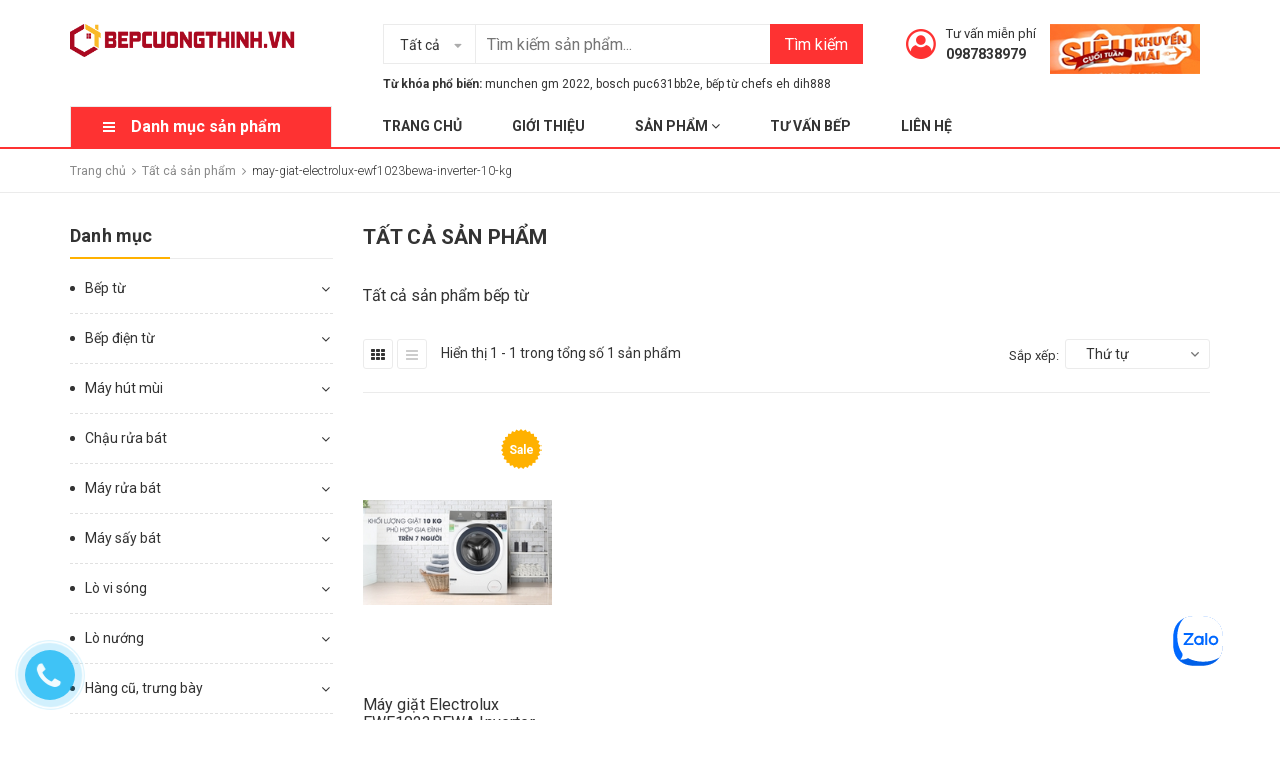

--- FILE ---
content_type: text/html; charset=utf-8
request_url: https://bepcuongthinh.vn/collections/all/may-giat-electrolux-ewf1023bewa-inverter-10-kg
body_size: 75586
content:
<!DOCTYPE html>
<html lang="vi">
	<head>
		<meta charset="UTF-8" />
		<meta name="viewport" content="width=device-width, initial-scale=1, maximum-scale=1">
		<meta name = "google-site-verification" content = "aTgW3vXy4z0Dpi852xP-6HzxVIAmovT7F4A2XaYNlPs" />
		<meta name="google-site-verification" content="n-7WOaqRDduYInlqG5zsZaEaWAzfdLho-yzWsvr_cbE" />

		<title>
			
			Tất cả sản phẩm
			
		</title>
		<!-- ================= Page description ================== -->
		
		<!-- ================= Meta ================== -->
		<meta name="keywords" content="Tất cả sản phẩm, Bếp Cường Thịnh địa chỉ mua sắm thiết bị bếp uy tín lâu năm, bepcuongthinh.vn"/>		
		<link rel="canonical" href="https://bepcuongthinh.vn/collections/all"/>
		<meta name='revisit-after' content='1 days' />
		<meta name="robots" content="noodp,index,follow" />
		<meta name="google-site-verification" content="7jLlRBvY8k3d6Jt0-u1jJJFSJi-yMSsSgzle45hX5pE" />
		<!-- ================= Favicon ================== -->
		
		<link rel="icon" href="//bizweb.dktcdn.net/100/297/257/themes/797502/assets/favicon.png?1764646867157" type="image/x-icon" />
		
		<!-- Facebook Open Graph meta tags -->
		

	<meta property="og:type" content="website">
	<meta property="og:title" content="Tất cả sản phẩm">
	<meta property="og:image" content="http://bizweb.dktcdn.net/100/297/257/themes/797502/assets/logo.png?1764646867157">
	<meta property="og:image:secure_url" content="https://bizweb.dktcdn.net/100/297/257/themes/797502/assets/logo.png?1764646867157">

<meta property="og:description" content="">
<meta property="og:url" content="https://bepcuongthinh.vn/collections/all">
<meta property="og:site_name" content="Bếp Cường Thịnh địa chỉ mua sắm thiết bị bếp uy tín lâu năm">



	

	<meta name="twitter:card" content="summary">
	
	

	

		<!-- Header JS -->
		<script>
/*! jQuery v2.2.3 | (c) jQuery Foundation | jquery.org/license */ 
!function(a,b){"object"==typeof module&&"object"==typeof module.exports?module.exports=a.document?b(a,!0):function(a){if(!a.document)throw new Error("jQuery requires a window with a document");return b(a)}:b(a)}("undefined"!=typeof window?window:this,function(a,b){var c=[],d=a.document,e=c.slice,f=c.concat,g=c.push,h=c.indexOf,i={},j=i.toString,k=i.hasOwnProperty,l={},m="2.2.3",n=function(a,b){return new n.fn.init(a,b)},o=/^[\s\uFEFF\xA0]+|[\s\uFEFF\xA0]+$/g,p=/^-ms-/,q=/-([\da-z])/gi,r=function(a,b){return b.toUpperCase()};n.fn=n.prototype={jquery:m,constructor:n,selector:"",length:0,toArray:function(){return e.call(this)},get:function(a){return null!=a?0>a?this[a+this.length]:this[a]:e.call(this)},pushStack:function(a){var b=n.merge(this.constructor(),a);return b.prevObject=this,b.context=this.context,b},each:function(a){return n.each(this,a)},map:function(a){return this.pushStack(n.map(this,function(b,c){return a.call(b,c,b)}))},slice:function(){return this.pushStack(e.apply(this,arguments))},first:function(){return this.eq(0)},last:function(){return this.eq(-1)},eq:function(a){var b=this.length,c=+a+(0>a?b:0);return this.pushStack(c>=0&&b>c?[this[c]]:[])},end:function(){return this.prevObject||this.constructor()},push:g,sort:c.sort,splice:c.splice},n.extend=n.fn.extend=function(){var a,b,c,d,e,f,g=arguments[0]||{},h=1,i=arguments.length,j=!1;for("boolean"==typeof g&&(j=g,g=arguments[h]||{},h++),"object"==typeof g||n.isFunction(g)||(g={}),h===i&&(g=this,h--);i>h;h++)if(null!=(a=arguments[h]))for(b in a)c=g[b],d=a[b],g!==d&&(j&&d&&(n.isPlainObject(d)||(e=n.isArray(d)))?(e?(e=!1,f=c&&n.isArray(c)?c:[]):f=c&&n.isPlainObject(c)?c:{},g[b]=n.extend(j,f,d)):void 0!==d&&(g[b]=d));return g},n.extend({expando:"jQuery"+(m+Math.random()).replace(/\D/g,""),isReady:!0,error:function(a){throw new Error(a)},noop:function(){},isFunction:function(a){return"function"===n.type(a)},isArray:Array.isArray,isWindow:function(a){return null!=a&&a===a.window},isNumeric:function(a){var b=a&&a.toString();return!n.isArray(a)&&b-parseFloat(b)+1>=0},isPlainObject:function(a){var b;if("object"!==n.type(a)||a.nodeType||n.isWindow(a))return!1;if(a.constructor&&!k.call(a,"constructor")&&!k.call(a.constructor.prototype||{},"isPrototypeOf"))return!1;for(b in a);return void 0===b||k.call(a,b)},isEmptyObject:function(a){var b;for(b in a)return!1;return!0},type:function(a){return null==a?a+"":"object"==typeof a||"function"==typeof a?i[j.call(a)]||"object":typeof a},globalEval:function(a){var b,c=eval;a=n.trim(a),a&&(1===a.indexOf("use strict")?(b=d.createElement("script"),b.text=a,d.head.appendChild(b).parentNode.removeChild(b)):c(a))},camelCase:function(a){return a.replace(p,"ms-").replace(q,r)},nodeName:function(a,b){return a.nodeName&&a.nodeName.toLowerCase()===b.toLowerCase()},each:function(a,b){var c,d=0;if(s(a)){for(c=a.length;c>d;d++)if(b.call(a[d],d,a[d])===!1)break}else for(d in a)if(b.call(a[d],d,a[d])===!1)break;return a},trim:function(a){return null==a?"":(a+"").replace(o,"")},makeArray:function(a,b){var c=b||[];return null!=a&&(s(Object(a))?n.merge(c,"string"==typeof a?[a]:a):g.call(c,a)),c},inArray:function(a,b,c){return null==b?-1:h.call(b,a,c)},merge:function(a,b){for(var c=+b.length,d=0,e=a.length;c>d;d++)a[e++]=b[d];return a.length=e,a},grep:function(a,b,c){for(var d,e=[],f=0,g=a.length,h=!c;g>f;f++)d=!b(a[f],f),d!==h&&e.push(a[f]);return e},map:function(a,b,c){var d,e,g=0,h=[];if(s(a))for(d=a.length;d>g;g++)e=b(a[g],g,c),null!=e&&h.push(e);else for(g in a)e=b(a[g],g,c),null!=e&&h.push(e);return f.apply([],h)},guid:1,proxy:function(a,b){var c,d,f;return"string"==typeof b&&(c=a[b],b=a,a=c),n.isFunction(a)?(d=e.call(arguments,2),f=function(){return a.apply(b||this,d.concat(e.call(arguments)))},f.guid=a.guid=a.guid||n.guid++,f):void 0},now:Date.now,support:l}),"function"==typeof Symbol&&(n.fn[Symbol.iterator]=c[Symbol.iterator]),n.each("Boolean Number String Function Array Date RegExp Object Error Symbol".split(" "),function(a,b){i["[object "+b+"]"]=b.toLowerCase()});function s(a){var b=!!a&&"length"in a&&a.length,c=n.type(a);return"function"===c||n.isWindow(a)?!1:"array"===c||0===b||"number"==typeof b&&b>0&&b-1 in a}var t=function(a){var b,c,d,e,f,g,h,i,j,k,l,m,n,o,p,q,r,s,t,u="sizzle"+1*new Date,v=a.document,w=0,x=0,y=ga(),z=ga(),A=ga(),B=function(a,b){return a===b&&(l=!0),0},C=1<<31,D={}.hasOwnProperty,E=[],F=E.pop,G=E.push,H=E.push,I=E.slice,J=function(a,b){for(var c=0,d=a.length;d>c;c++)if(a[c]===b)return c;return-1},K="checked|selected|async|autofocus|autoplay|controls|defer|disabled|hidden|ismap|loop|multiple|open|readonly|required|scoped",L="[\\x20\\t\\r\\n\\f]",M="(?:\\\\.|[\\w-]|[^\\x00-\\xa0])+",N="\\["+L+"*("+M+")(?:"+L+"*([*^$|!~]?=)"+L+"*(?:'((?:\\\\.|[^\\\\'])*)'|\"((?:\\\\.|[^\\\\\"])*)\"|("+M+"))|)"+L+"*\\]",O=":("+M+")(?:\\((('((?:\\\\.|[^\\\\'])*)'|\"((?:\\\\.|[^\\\\\"])*)\")|((?:\\\\.|[^\\\\()[\\]]|"+N+")*)|.*)\\)|)",P=new RegExp(L+"+","g"),Q=new RegExp("^"+L+"+|((?:^|[^\\\\])(?:\\\\.)*)"+L+"+$","g"),R=new RegExp("^"+L+"*,"+L+"*"),S=new RegExp("^"+L+"*([>+~]|"+L+")"+L+"*"),T=new RegExp("="+L+"*([^\\]'\"]*?)"+L+"*\\]","g"),U=new RegExp(O),V=new RegExp("^"+M+"$"),W={ID:new RegExp("^#("+M+")"),CLASS:new RegExp("^\\.("+M+")"),TAG:new RegExp("^("+M+"|[*])"),ATTR:new RegExp("^"+N),PSEUDO:new RegExp("^"+O),CHILD:new RegExp("^:(only|first|last|nth|nth-last)-(child|of-type)(?:\\("+L+"*(even|odd|(([+-]|)(\\d*)n|)"+L+"*(?:([+-]|)"+L+"*(\\d+)|))"+L+"*\\)|)","i"),bool:new RegExp("^(?:"+K+")$","i"),needsContext:new RegExp("^"+L+"*[>+~]|:(even|odd|eq|gt|lt|nth|first|last)(?:\\("+L+"*((?:-\\d)?\\d*)"+L+"*\\)|)(?=[^-]|$)","i")},X=/^(?:input|select|textarea|button)$/i,Y=/^h\d$/i,Z=/^[^{]+\{\s*\[native \w/,$=/^(?:#([\w-]+)|(\w+)|\.([\w-]+))$/,_=/[+~]/,aa=/'|\\/g,ba=new RegExp("\\\\([\\da-f]{1,6}"+L+"?|("+L+")|.)","ig"),ca=function(a,b,c){var d="0x"+b-65536;return d!==d||c?b:0>d?String.fromCharCode(d+65536):String.fromCharCode(d>>10|55296,1023&d|56320)},da=function(){m()};try{H.apply(E=I.call(v.childNodes),v.childNodes),E[v.childNodes.length].nodeType}catch(ea){H={apply:E.length?function(a,b){G.apply(a,I.call(b))}:function(a,b){var c=a.length,d=0;while(a[c++]=b[d++]);a.length=c-1}}}function fa(a,b,d,e){var f,h,j,k,l,o,r,s,w=b&&b.ownerDocument,x=b?b.nodeType:9;if(d=d||[],"string"!=typeof a||!a||1!==x&&9!==x&&11!==x)return d;if(!e&&((b?b.ownerDocument||b:v)!==n&&m(b),b=b||n,p)){if(11!==x&&(o=$.exec(a)))if(f=o[1]){if(9===x){if(!(j=b.getElementById(f)))return d;if(j.id===f)return d.push(j),d}else if(w&&(j=w.getElementById(f))&&t(b,j)&&j.id===f)return d.push(j),d}else{if(o[2])return H.apply(d,b.getElementsByTagName(a)),d;if((f=o[3])&&c.getElementsByClassName&&b.getElementsByClassName)return H.apply(d,b.getElementsByClassName(f)),d}if(c.qsa&&!A[a+" "]&&(!q||!q.test(a))){if(1!==x)w=b,s=a;else if("object"!==b.nodeName.toLowerCase()){(k=b.getAttribute("id"))?k=k.replace(aa,"\\$&"):b.setAttribute("id",k=u),r=g(a),h=r.length,l=V.test(k)?"#"+k:"[id='"+k+"']";while(h--)r[h]=l+" "+qa(r[h]);s=r.join(","),w=_.test(a)&&oa(b.parentNode)||b}if(s)try{return H.apply(d,w.querySelectorAll(s)),d}catch(y){}finally{k===u&&b.removeAttribute("id")}}}return i(a.replace(Q,"$1"),b,d,e)}function ga(){var a=[];function b(c,e){return a.push(c+" ")>d.cacheLength&&delete b[a.shift()],b[c+" "]=e}return b}function ha(a){return a[u]=!0,a}function ia(a){var b=n.createElement("div");try{return!!a(b)}catch(c){return!1}finally{b.parentNode&&b.parentNode.removeChild(b),b=null}}function ja(a,b){var c=a.split("|"),e=c.length;while(e--)d.attrHandle[c[e]]=b}function ka(a,b){var c=b&&a,d=c&&1===a.nodeType&&1===b.nodeType&&(~b.sourceIndex||C)-(~a.sourceIndex||C);if(d)return d;if(c)while(c=c.nextSibling)if(c===b)return-1;return a?1:-1}function la(a){return function(b){var c=b.nodeName.toLowerCase();return"input"===c&&b.type===a}}function ma(a){return function(b){var c=b.nodeName.toLowerCase();return("input"===c||"button"===c)&&b.type===a}}function na(a){return ha(function(b){return b=+b,ha(function(c,d){var e,f=a([],c.length,b),g=f.length;while(g--)c[e=f[g]]&&(c[e]=!(d[e]=c[e]))})})}function oa(a){return a&&"undefined"!=typeof a.getElementsByTagName&&a}c=fa.support={},f=fa.isXML=function(a){var b=a&&(a.ownerDocument||a).documentElement;return b?"HTML"!==b.nodeName:!1},m=fa.setDocument=function(a){var b,e,g=a?a.ownerDocument||a:v;return g!==n&&9===g.nodeType&&g.documentElement?(n=g,o=n.documentElement,p=!f(n),(e=n.defaultView)&&e.top!==e&&(e.addEventListener?e.addEventListener("unload",da,!1):e.attachEvent&&e.attachEvent("onunload",da)),c.attributes=ia(function(a){return a.className="i",!a.getAttribute("className")}),c.getElementsByTagName=ia(function(a){return a.appendChild(n.createComment("")),!a.getElementsByTagName("*").length}),c.getElementsByClassName=Z.test(n.getElementsByClassName),c.getById=ia(function(a){return o.appendChild(a).id=u,!n.getElementsByName||!n.getElementsByName(u).length}),c.getById?(d.find.ID=function(a,b){if("undefined"!=typeof b.getElementById&&p){var c=b.getElementById(a);return c?[c]:[]}},d.filter.ID=function(a){var b=a.replace(ba,ca);return function(a){return a.getAttribute("id")===b}}):(delete d.find.ID,d.filter.ID=function(a){var b=a.replace(ba,ca);return function(a){var c="undefined"!=typeof a.getAttributeNode&&a.getAttributeNode("id");return c&&c.value===b}}),d.find.TAG=c.getElementsByTagName?function(a,b){return"undefined"!=typeof b.getElementsByTagName?b.getElementsByTagName(a):c.qsa?b.querySelectorAll(a):void 0}:function(a,b){var c,d=[],e=0,f=b.getElementsByTagName(a);if("*"===a){while(c=f[e++])1===c.nodeType&&d.push(c);return d}return f},d.find.CLASS=c.getElementsByClassName&&function(a,b){return"undefined"!=typeof b.getElementsByClassName&&p?b.getElementsByClassName(a):void 0},r=[],q=[],(c.qsa=Z.test(n.querySelectorAll))&&(ia(function(a){o.appendChild(a).innerHTML="<a id='"+u+"'></a><select id='"+u+"-\r\\' msallowcapture=''><option selected=''></option></select>",a.querySelectorAll("[msallowcapture^='']").length&&q.push("[*^$]="+L+"*(?:''|\"\")"),a.querySelectorAll("[selected]").length||q.push("\\["+L+"*(?:value|"+K+")"),a.querySelectorAll("[id~="+u+"-]").length||q.push("~="),a.querySelectorAll(":checked").length||q.push(":checked"),a.querySelectorAll("a#"+u+"+*").length||q.push(".#.+[+~]")}),ia(function(a){var b=n.createElement("input");b.setAttribute("type","hidden"),a.appendChild(b).setAttribute("name","D"),a.querySelectorAll("[name=d]").length&&q.push("name"+L+"*[*^$|!~]?="),a.querySelectorAll(":enabled").length||q.push(":enabled",":disabled"),a.querySelectorAll("*,:x"),q.push(",.*:")})),(c.matchesSelector=Z.test(s=o.matches||o.webkitMatchesSelector||o.mozMatchesSelector||o.oMatchesSelector||o.msMatchesSelector))&&ia(function(a){c.disconnectedMatch=s.call(a,"div"),s.call(a,"[s!='']:x"),r.push("!=",O)}),q=q.length&&new RegExp(q.join("|")),r=r.length&&new RegExp(r.join("|")),b=Z.test(o.compareDocumentPosition),t=b||Z.test(o.contains)?function(a,b){var c=9===a.nodeType?a.documentElement:a,d=b&&b.parentNode;return a===d||!(!d||1!==d.nodeType||!(c.contains?c.contains(d):a.compareDocumentPosition&&16&a.compareDocumentPosition(d)))}:function(a,b){if(b)while(b=b.parentNode)if(b===a)return!0;return!1},B=b?function(a,b){if(a===b)return l=!0,0;var d=!a.compareDocumentPosition-!b.compareDocumentPosition;return d?d:(d=(a.ownerDocument||a)===(b.ownerDocument||b)?a.compareDocumentPosition(b):1,1&d||!c.sortDetached&&b.compareDocumentPosition(a)===d?a===n||a.ownerDocument===v&&t(v,a)?-1:b===n||b.ownerDocument===v&&t(v,b)?1:k?J(k,a)-J(k,b):0:4&d?-1:1)}:function(a,b){if(a===b)return l=!0,0;var c,d=0,e=a.parentNode,f=b.parentNode,g=[a],h=[b];if(!e||!f)return a===n?-1:b===n?1:e?-1:f?1:k?J(k,a)-J(k,b):0;if(e===f)return ka(a,b);c=a;while(c=c.parentNode)g.unshift(c);c=b;while(c=c.parentNode)h.unshift(c);while(g[d]===h[d])d++;return d?ka(g[d],h[d]):g[d]===v?-1:h[d]===v?1:0},n):n},fa.matches=function(a,b){return fa(a,null,null,b)},fa.matchesSelector=function(a,b){if((a.ownerDocument||a)!==n&&m(a),b=b.replace(T,"='$1']"),c.matchesSelector&&p&&!A[b+" "]&&(!r||!r.test(b))&&(!q||!q.test(b)))try{var d=s.call(a,b);if(d||c.disconnectedMatch||a.document&&11!==a.document.nodeType)return d}catch(e){}return fa(b,n,null,[a]).length>0},fa.contains=function(a,b){return(a.ownerDocument||a)!==n&&m(a),t(a,b)},fa.attr=function(a,b){(a.ownerDocument||a)!==n&&m(a);var e=d.attrHandle[b.toLowerCase()],f=e&&D.call(d.attrHandle,b.toLowerCase())?e(a,b,!p):void 0;return void 0!==f?f:c.attributes||!p?a.getAttribute(b):(f=a.getAttributeNode(b))&&f.specified?f.value:null},fa.error=function(a){throw new Error("Syntax error, unrecognized expression: "+a)},fa.uniqueSort=function(a){var b,d=[],e=0,f=0;if(l=!c.detectDuplicates,k=!c.sortStable&&a.slice(0),a.sort(B),l){while(b=a[f++])b===a[f]&&(e=d.push(f));while(e--)a.splice(d[e],1)}return k=null,a},e=fa.getText=function(a){var b,c="",d=0,f=a.nodeType;if(f){if(1===f||9===f||11===f){if("string"==typeof a.textContent)return a.textContent;for(a=a.firstChild;a;a=a.nextSibling)c+=e(a)}else if(3===f||4===f)return a.nodeValue}else while(b=a[d++])c+=e(b);return c},d=fa.selectors={cacheLength:50,createPseudo:ha,match:W,attrHandle:{},find:{},relative:{">":{dir:"parentNode",first:!0}," ":{dir:"parentNode"},"+":{dir:"previousSibling",first:!0},"~":{dir:"previousSibling"}},preFilter:{ATTR:function(a){return a[1]=a[1].replace(ba,ca),a[3]=(a[3]||a[4]||a[5]||"").replace(ba,ca),"~="===a[2]&&(a[3]=" "+a[3]+" "),a.slice(0,4)},CHILD:function(a){return a[1]=a[1].toLowerCase(),"nth"===a[1].slice(0,3)?(a[3]||fa.error(a[0]),a[4]=+(a[4]?a[5]+(a[6]||1):2*("even"===a[3]||"odd"===a[3])),a[5]=+(a[7]+a[8]||"odd"===a[3])):a[3]&&fa.error(a[0]),a},PSEUDO:function(a){var b,c=!a[6]&&a[2];return W.CHILD.test(a[0])?null:(a[3]?a[2]=a[4]||a[5]||"":c&&U.test(c)&&(b=g(c,!0))&&(b=c.indexOf(")",c.length-b)-c.length)&&(a[0]=a[0].slice(0,b),a[2]=c.slice(0,b)),a.slice(0,3))}},filter:{TAG:function(a){var b=a.replace(ba,ca).toLowerCase();return"*"===a?function(){return!0}:function(a){return a.nodeName&&a.nodeName.toLowerCase()===b}},CLASS:function(a){var b=y[a+" "];return b||(b=new RegExp("(^|"+L+")"+a+"("+L+"|$)"))&&y(a,function(a){return b.test("string"==typeof a.className&&a.className||"undefined"!=typeof a.getAttribute&&a.getAttribute("class")||"")})},ATTR:function(a,b,c){return function(d){var e=fa.attr(d,a);return null==e?"!="===b:b?(e+="","="===b?e===c:"!="===b?e!==c:"^="===b?c&&0===e.indexOf(c):"*="===b?c&&e.indexOf(c)>-1:"$="===b?c&&e.slice(-c.length)===c:"~="===b?(" "+e.replace(P," ")+" ").indexOf(c)>-1:"|="===b?e===c||e.slice(0,c.length+1)===c+"-":!1):!0}},CHILD:function(a,b,c,d,e){var f="nth"!==a.slice(0,3),g="last"!==a.slice(-4),h="of-type"===b;return 1===d&&0===e?function(a){return!!a.parentNode}:function(b,c,i){var j,k,l,m,n,o,p=f!==g?"nextSibling":"previousSibling",q=b.parentNode,r=h&&b.nodeName.toLowerCase(),s=!i&&!h,t=!1;if(q){if(f){while(p){m=b;while(m=m[p])if(h?m.nodeName.toLowerCase()===r:1===m.nodeType)return!1;o=p="only"===a&&!o&&"nextSibling"}return!0}if(o=[g?q.firstChild:q.lastChild],g&&s){m=q,l=m[u]||(m[u]={}),k=l[m.uniqueID]||(l[m.uniqueID]={}),j=k[a]||[],n=j[0]===w&&j[1],t=n&&j[2],m=n&&q.childNodes[n];while(m=++n&&m&&m[p]||(t=n=0)||o.pop())if(1===m.nodeType&&++t&&m===b){k[a]=[w,n,t];break}}else if(s&&(m=b,l=m[u]||(m[u]={}),k=l[m.uniqueID]||(l[m.uniqueID]={}),j=k[a]||[],n=j[0]===w&&j[1],t=n),t===!1)while(m=++n&&m&&m[p]||(t=n=0)||o.pop())if((h?m.nodeName.toLowerCase()===r:1===m.nodeType)&&++t&&(s&&(l=m[u]||(m[u]={}),k=l[m.uniqueID]||(l[m.uniqueID]={}),k[a]=[w,t]),m===b))break;return t-=e,t===d||t%d===0&&t/d>=0}}},PSEUDO:function(a,b){var c,e=d.pseudos[a]||d.setFilters[a.toLowerCase()]||fa.error("unsupported pseudo: "+a);return e[u]?e(b):e.length>1?(c=[a,a,"",b],d.setFilters.hasOwnProperty(a.toLowerCase())?ha(function(a,c){var d,f=e(a,b),g=f.length;while(g--)d=J(a,f[g]),a[d]=!(c[d]=f[g])}):function(a){return e(a,0,c)}):e}},pseudos:{not:ha(function(a){var b=[],c=[],d=h(a.replace(Q,"$1"));return d[u]?ha(function(a,b,c,e){var f,g=d(a,null,e,[]),h=a.length;while(h--)(f=g[h])&&(a[h]=!(b[h]=f))}):function(a,e,f){return b[0]=a,d(b,null,f,c),b[0]=null,!c.pop()}}),has:ha(function(a){return function(b){return fa(a,b).length>0}}),contains:ha(function(a){return a=a.replace(ba,ca),function(b){return(b.textContent||b.innerText||e(b)).indexOf(a)>-1}}),lang:ha(function(a){return V.test(a||"")||fa.error("unsupported lang: "+a),a=a.replace(ba,ca).toLowerCase(),function(b){var c;do if(c=p?b.lang:b.getAttribute("xml:lang")||b.getAttribute("lang"))return c=c.toLowerCase(),c===a||0===c.indexOf(a+"-");while((b=b.parentNode)&&1===b.nodeType);return!1}}),target:function(b){var c=a.location&&a.location.hash;return c&&c.slice(1)===b.id},root:function(a){return a===o},focus:function(a){return a===n.activeElement&&(!n.hasFocus||n.hasFocus())&&!!(a.type||a.href||~a.tabIndex)},enabled:function(a){return a.disabled===!1},disabled:function(a){return a.disabled===!0},checked:function(a){var b=a.nodeName.toLowerCase();return"input"===b&&!!a.checked||"option"===b&&!!a.selected},selected:function(a){return a.parentNode&&a.parentNode.selectedIndex,a.selected===!0},empty:function(a){for(a=a.firstChild;a;a=a.nextSibling)if(a.nodeType<6)return!1;return!0},parent:function(a){return!d.pseudos.empty(a)},header:function(a){return Y.test(a.nodeName)},input:function(a){return X.test(a.nodeName)},button:function(a){var b=a.nodeName.toLowerCase();return"input"===b&&"button"===a.type||"button"===b},text:function(a){var b;return"input"===a.nodeName.toLowerCase()&&"text"===a.type&&(null==(b=a.getAttribute("type"))||"text"===b.toLowerCase())},first:na(function(){return[0]}),last:na(function(a,b){return[b-1]}),eq:na(function(a,b,c){return[0>c?c+b:c]}),even:na(function(a,b){for(var c=0;b>c;c+=2)a.push(c);return a}),odd:na(function(a,b){for(var c=1;b>c;c+=2)a.push(c);return a}),lt:na(function(a,b,c){for(var d=0>c?c+b:c;--d>=0;)a.push(d);return a}),gt:na(function(a,b,c){for(var d=0>c?c+b:c;++d<b;)a.push(d);return a})}},d.pseudos.nth=d.pseudos.eq;for(b in{radio:!0,checkbox:!0,file:!0,password:!0,image:!0})d.pseudos[b]=la(b);for(b in{submit:!0,reset:!0})d.pseudos[b]=ma(b);function pa(){}pa.prototype=d.filters=d.pseudos,d.setFilters=new pa,g=fa.tokenize=function(a,b){var c,e,f,g,h,i,j,k=z[a+" "];if(k)return b?0:k.slice(0);h=a,i=[],j=d.preFilter;while(h){c&&!(e=R.exec(h))||(e&&(h=h.slice(e[0].length)||h),i.push(f=[])),c=!1,(e=S.exec(h))&&(c=e.shift(),f.push({value:c,type:e[0].replace(Q," ")}),h=h.slice(c.length));for(g in d.filter)!(e=W[g].exec(h))||j[g]&&!(e=j[g](e))||(c=e.shift(),f.push({value:c,type:g,matches:e}),h=h.slice(c.length));if(!c)break}return b?h.length:h?fa.error(a):z(a,i).slice(0)};function qa(a){for(var b=0,c=a.length,d="";c>b;b++)d+=a[b].value;return d}function ra(a,b,c){var d=b.dir,e=c&&"parentNode"===d,f=x++;return b.first?function(b,c,f){while(b=b[d])if(1===b.nodeType||e)return a(b,c,f)}:function(b,c,g){var h,i,j,k=[w,f];if(g){while(b=b[d])if((1===b.nodeType||e)&&a(b,c,g))return!0}else while(b=b[d])if(1===b.nodeType||e){if(j=b[u]||(b[u]={}),i=j[b.uniqueID]||(j[b.uniqueID]={}),(h=i[d])&&h[0]===w&&h[1]===f)return k[2]=h[2];if(i[d]=k,k[2]=a(b,c,g))return!0}}}function sa(a){return a.length>1?function(b,c,d){var e=a.length;while(e--)if(!a[e](b,c,d))return!1;return!0}:a[0]}function ta(a,b,c){for(var d=0,e=b.length;e>d;d++)fa(a,b[d],c);return c}function ua(a,b,c,d,e){for(var f,g=[],h=0,i=a.length,j=null!=b;i>h;h++)(f=a[h])&&(c&&!c(f,d,e)||(g.push(f),j&&b.push(h)));return g}function va(a,b,c,d,e,f){return d&&!d[u]&&(d=va(d)),e&&!e[u]&&(e=va(e,f)),ha(function(f,g,h,i){var j,k,l,m=[],n=[],o=g.length,p=f||ta(b||"*",h.nodeType?[h]:h,[]),q=!a||!f&&b?p:ua(p,m,a,h,i),r=c?e||(f?a:o||d)?[]:g:q;if(c&&c(q,r,h,i),d){j=ua(r,n),d(j,[],h,i),k=j.length;while(k--)(l=j[k])&&(r[n[k]]=!(q[n[k]]=l))}if(f){if(e||a){if(e){j=[],k=r.length;while(k--)(l=r[k])&&j.push(q[k]=l);e(null,r=[],j,i)}k=r.length;while(k--)(l=r[k])&&(j=e?J(f,l):m[k])>-1&&(f[j]=!(g[j]=l))}}else r=ua(r===g?r.splice(o,r.length):r),e?e(null,g,r,i):H.apply(g,r)})}function wa(a){for(var b,c,e,f=a.length,g=d.relative[a[0].type],h=g||d.relative[" "],i=g?1:0,k=ra(function(a){return a===b},h,!0),l=ra(function(a){return J(b,a)>-1},h,!0),m=[function(a,c,d){var e=!g&&(d||c!==j)||((b=c).nodeType?k(a,c,d):l(a,c,d));return b=null,e}];f>i;i++)if(c=d.relative[a[i].type])m=[ra(sa(m),c)];else{if(c=d.filter[a[i].type].apply(null,a[i].matches),c[u]){for(e=++i;f>e;e++)if(d.relative[a[e].type])break;return va(i>1&&sa(m),i>1&&qa(a.slice(0,i-1).concat({value:" "===a[i-2].type?"*":""})).replace(Q,"$1"),c,e>i&&wa(a.slice(i,e)),f>e&&wa(a=a.slice(e)),f>e&&qa(a))}m.push(c)}return sa(m)}function xa(a,b){var c=b.length>0,e=a.length>0,f=function(f,g,h,i,k){var l,o,q,r=0,s="0",t=f&&[],u=[],v=j,x=f||e&&d.find.TAG("*",k),y=w+=null==v?1:Math.random()||.1,z=x.length;for(k&&(j=g===n||g||k);s!==z&&null!=(l=x[s]);s++){if(e&&l){o=0,g||l.ownerDocument===n||(m(l),h=!p);while(q=a[o++])if(q(l,g||n,h)){i.push(l);break}k&&(w=y)}c&&((l=!q&&l)&&r--,f&&t.push(l))}if(r+=s,c&&s!==r){o=0;while(q=b[o++])q(t,u,g,h);if(f){if(r>0)while(s--)t[s]||u[s]||(u[s]=F.call(i));u=ua(u)}H.apply(i,u),k&&!f&&u.length>0&&r+b.length>1&&fa.uniqueSort(i)}return k&&(w=y,j=v),t};return c?ha(f):f}return h=fa.compile=function(a,b){var c,d=[],e=[],f=A[a+" "];if(!f){b||(b=g(a)),c=b.length;while(c--)f=wa(b[c]),f[u]?d.push(f):e.push(f);f=A(a,xa(e,d)),f.selector=a}return f},i=fa.select=function(a,b,e,f){var i,j,k,l,m,n="function"==typeof a&&a,o=!f&&g(a=n.selector||a);if(e=e||[],1===o.length){if(j=o[0]=o[0].slice(0),j.length>2&&"ID"===(k=j[0]).type&&c.getById&&9===b.nodeType&&p&&d.relative[j[1].type]){if(b=(d.find.ID(k.matches[0].replace(ba,ca),b)||[])[0],!b)return e;n&&(b=b.parentNode),a=a.slice(j.shift().value.length)}i=W.needsContext.test(a)?0:j.length;while(i--){if(k=j[i],d.relative[l=k.type])break;if((m=d.find[l])&&(f=m(k.matches[0].replace(ba,ca),_.test(j[0].type)&&oa(b.parentNode)||b))){if(j.splice(i,1),a=f.length&&qa(j),!a)return H.apply(e,f),e;break}}}return(n||h(a,o))(f,b,!p,e,!b||_.test(a)&&oa(b.parentNode)||b),e},c.sortStable=u.split("").sort(B).join("")===u,c.detectDuplicates=!!l,m(),c.sortDetached=ia(function(a){return 1&a.compareDocumentPosition(n.createElement("div"))}),ia(function(a){return a.innerHTML="<a href='#'></a>","#"===a.firstChild.getAttribute("href")})||ja("type|href|height|width",function(a,b,c){return c?void 0:a.getAttribute(b,"type"===b.toLowerCase()?1:2)}),c.attributes&&ia(function(a){return a.innerHTML="<input/>",a.firstChild.setAttribute("value",""),""===a.firstChild.getAttribute("value")})||ja("value",function(a,b,c){return c||"input"!==a.nodeName.toLowerCase()?void 0:a.defaultValue}),ia(function(a){return null==a.getAttribute("disabled")})||ja(K,function(a,b,c){var d;return c?void 0:a[b]===!0?b.toLowerCase():(d=a.getAttributeNode(b))&&d.specified?d.value:null}),fa}(a);n.find=t,n.expr=t.selectors,n.expr[":"]=n.expr.pseudos,n.uniqueSort=n.unique=t.uniqueSort,n.text=t.getText,n.isXMLDoc=t.isXML,n.contains=t.contains;var u=function(a,b,c){var d=[],e=void 0!==c;while((a=a[b])&&9!==a.nodeType)if(1===a.nodeType){if(e&&n(a).is(c))break;d.push(a)}return d},v=function(a,b){for(var c=[];a;a=a.nextSibling)1===a.nodeType&&a!==b&&c.push(a);return c},w=n.expr.match.needsContext,x=/^<([\w-]+)\s*\/?>(?:<\/\1>|)$/,y=/^.[^:#\[\.,]*$/;function z(a,b,c){if(n.isFunction(b))return n.grep(a,function(a,d){return!!b.call(a,d,a)!==c});if(b.nodeType)return n.grep(a,function(a){return a===b!==c});if("string"==typeof b){if(y.test(b))return n.filter(b,a,c);b=n.filter(b,a)}return n.grep(a,function(a){return h.call(b,a)>-1!==c})}n.filter=function(a,b,c){var d=b[0];return c&&(a=":not("+a+")"),1===b.length&&1===d.nodeType?n.find.matchesSelector(d,a)?[d]:[]:n.find.matches(a,n.grep(b,function(a){return 1===a.nodeType}))},n.fn.extend({find:function(a){var b,c=this.length,d=[],e=this;if("string"!=typeof a)return this.pushStack(n(a).filter(function(){for(b=0;c>b;b++)if(n.contains(e[b],this))return!0}));for(b=0;c>b;b++)n.find(a,e[b],d);return d=this.pushStack(c>1?n.unique(d):d),d.selector=this.selector?this.selector+" "+a:a,d},filter:function(a){return this.pushStack(z(this,a||[],!1))},not:function(a){return this.pushStack(z(this,a||[],!0))},is:function(a){return!!z(this,"string"==typeof a&&w.test(a)?n(a):a||[],!1).length}});var A,B=/^(?:\s*(<[\w\W]+>)[^>]*|#([\w-]*))$/,C=n.fn.init=function(a,b,c){var e,f;if(!a)return this;if(c=c||A,"string"==typeof a){if(e="<"===a[0]&&">"===a[a.length-1]&&a.length>=3?[null,a,null]:B.exec(a),!e||!e[1]&&b)return!b||b.jquery?(b||c).find(a):this.constructor(b).find(a);if(e[1]){if(b=b instanceof n?b[0]:b,n.merge(this,n.parseHTML(e[1],b&&b.nodeType?b.ownerDocument||b:d,!0)),x.test(e[1])&&n.isPlainObject(b))for(e in b)n.isFunction(this[e])?this[e](b[e]):this.attr(e,b[e]);return this}return f=d.getElementById(e[2]),f&&f.parentNode&&(this.length=1,this[0]=f),this.context=d,this.selector=a,this}return a.nodeType?(this.context=this[0]=a,this.length=1,this):n.isFunction(a)?void 0!==c.ready?c.ready(a):a(n):(void 0!==a.selector&&(this.selector=a.selector,this.context=a.context),n.makeArray(a,this))};C.prototype=n.fn,A=n(d);var D=/^(?:parents|prev(?:Until|All))/,E={children:!0,contents:!0,next:!0,prev:!0};n.fn.extend({has:function(a){var b=n(a,this),c=b.length;return this.filter(function(){for(var a=0;c>a;a++)if(n.contains(this,b[a]))return!0})},closest:function(a,b){for(var c,d=0,e=this.length,f=[],g=w.test(a)||"string"!=typeof a?n(a,b||this.context):0;e>d;d++)for(c=this[d];c&&c!==b;c=c.parentNode)if(c.nodeType<11&&(g?g.index(c)>-1:1===c.nodeType&&n.find.matchesSelector(c,a))){f.push(c);break}return this.pushStack(f.length>1?n.uniqueSort(f):f)},index:function(a){return a?"string"==typeof a?h.call(n(a),this[0]):h.call(this,a.jquery?a[0]:a):this[0]&&this[0].parentNode?this.first().prevAll().length:-1},add:function(a,b){return this.pushStack(n.uniqueSort(n.merge(this.get(),n(a,b))))},addBack:function(a){return this.add(null==a?this.prevObject:this.prevObject.filter(a))}});function F(a,b){while((a=a[b])&&1!==a.nodeType);return a}n.each({parent:function(a){var b=a.parentNode;return b&&11!==b.nodeType?b:null},parents:function(a){return u(a,"parentNode")},parentsUntil:function(a,b,c){return u(a,"parentNode",c)},next:function(a){return F(a,"nextSibling")},prev:function(a){return F(a,"previousSibling")},nextAll:function(a){return u(a,"nextSibling")},prevAll:function(a){return u(a,"previousSibling")},nextUntil:function(a,b,c){return u(a,"nextSibling",c)},prevUntil:function(a,b,c){return u(a,"previousSibling",c)},siblings:function(a){return v((a.parentNode||{}).firstChild,a)},children:function(a){return v(a.firstChild)},contents:function(a){return a.contentDocument||n.merge([],a.childNodes)}},function(a,b){n.fn[a]=function(c,d){var e=n.map(this,b,c);return"Until"!==a.slice(-5)&&(d=c),d&&"string"==typeof d&&(e=n.filter(d,e)),this.length>1&&(E[a]||n.uniqueSort(e),D.test(a)&&e.reverse()),this.pushStack(e)}});var G=/\S+/g;function H(a){var b={};return n.each(a.match(G)||[],function(a,c){b[c]=!0}),b}n.Callbacks=function(a){a="string"==typeof a?H(a):n.extend({},a);var b,c,d,e,f=[],g=[],h=-1,i=function(){for(e=a.once,d=b=!0;g.length;h=-1){c=g.shift();while(++h<f.length)f[h].apply(c[0],c[1])===!1&&a.stopOnFalse&&(h=f.length,c=!1)}a.memory||(c=!1),b=!1,e&&(f=c?[]:"")},j={add:function(){return f&&(c&&!b&&(h=f.length-1,g.push(c)),function d(b){n.each(b,function(b,c){n.isFunction(c)?a.unique&&j.has(c)||f.push(c):c&&c.length&&"string"!==n.type(c)&&d(c)})}(arguments),c&&!b&&i()),this},remove:function(){return n.each(arguments,function(a,b){var c;while((c=n.inArray(b,f,c))>-1)f.splice(c,1),h>=c&&h--}),this},has:function(a){return a?n.inArray(a,f)>-1:f.length>0},empty:function(){return f&&(f=[]),this},disable:function(){return e=g=[],f=c="",this},disabled:function(){return!f},lock:function(){return e=g=[],c||(f=c=""),this},locked:function(){return!!e},fireWith:function(a,c){return e||(c=c||[],c=[a,c.slice?c.slice():c],g.push(c),b||i()),this},fire:function(){return j.fireWith(this,arguments),this},fired:function(){return!!d}};return j},n.extend({Deferred:function(a){var b=[["resolve","done",n.Callbacks("once memory"),"resolved"],["reject","fail",n.Callbacks("once memory"),"rejected"],["notify","progress",n.Callbacks("memory")]],c="pending",d={state:function(){return c},always:function(){return e.done(arguments).fail(arguments),this},then:function(){var a=arguments;return n.Deferred(function(c){n.each(b,function(b,f){var g=n.isFunction(a[b])&&a[b];e[f[1]](function(){var a=g&&g.apply(this,arguments);a&&n.isFunction(a.promise)?a.promise().progress(c.notify).done(c.resolve).fail(c.reject):c[f[0]+"With"](this===d?c.promise():this,g?[a]:arguments)})}),a=null}).promise()},promise:function(a){return null!=a?n.extend(a,d):d}},e={};return d.pipe=d.then,n.each(b,function(a,f){var g=f[2],h=f[3];d[f[1]]=g.add,h&&g.add(function(){c=h},b[1^a][2].disable,b[2][2].lock),e[f[0]]=function(){return e[f[0]+"With"](this===e?d:this,arguments),this},e[f[0]+"With"]=g.fireWith}),d.promise(e),a&&a.call(e,e),e},when:function(a){var b=0,c=e.call(arguments),d=c.length,f=1!==d||a&&n.isFunction(a.promise)?d:0,g=1===f?a:n.Deferred(),h=function(a,b,c){return function(d){b[a]=this,c[a]=arguments.length>1?e.call(arguments):d,c===i?g.notifyWith(b,c):--f||g.resolveWith(b,c)}},i,j,k;if(d>1)for(i=new Array(d),j=new Array(d),k=new Array(d);d>b;b++)c[b]&&n.isFunction(c[b].promise)?c[b].promise().progress(h(b,j,i)).done(h(b,k,c)).fail(g.reject):--f;return f||g.resolveWith(k,c),g.promise()}});var I;n.fn.ready=function(a){return n.ready.promise().done(a),this},n.extend({isReady:!1,readyWait:1,holdReady:function(a){a?n.readyWait++:n.ready(!0)},ready:function(a){(a===!0?--n.readyWait:n.isReady)||(n.isReady=!0,a!==!0&&--n.readyWait>0||(I.resolveWith(d,[n]),n.fn.triggerHandler&&(n(d).triggerHandler("ready"),n(d).off("ready"))))}});function J(){d.removeEventListener("DOMContentLoaded",J),a.removeEventListener("load",J),n.ready()}n.ready.promise=function(b){return I||(I=n.Deferred(),"complete"===d.readyState||"loading"!==d.readyState&&!d.documentElement.doScroll?a.setTimeout(n.ready):(d.addEventListener("DOMContentLoaded",J),a.addEventListener("load",J))),I.promise(b)},n.ready.promise();var K=function(a,b,c,d,e,f,g){var h=0,i=a.length,j=null==c;if("object"===n.type(c)){e=!0;for(h in c)K(a,b,h,c[h],!0,f,g)}else if(void 0!==d&&(e=!0,n.isFunction(d)||(g=!0),j&&(g?(b.call(a,d),b=null):(j=b,b=function(a,b,c){return j.call(n(a),c)})),b))for(;i>h;h++)b(a[h],c,g?d:d.call(a[h],h,b(a[h],c)));return e?a:j?b.call(a):i?b(a[0],c):f},L=function(a){return 1===a.nodeType||9===a.nodeType||!+a.nodeType};function M(){this.expando=n.expando+M.uid++}M.uid=1,M.prototype={register:function(a,b){var c=b||{};return a.nodeType?a[this.expando]=c:Object.defineProperty(a,this.expando,{value:c,writable:!0,configurable:!0}),a[this.expando]},cache:function(a){if(!L(a))return{};var b=a[this.expando];return b||(b={},L(a)&&(a.nodeType?a[this.expando]=b:Object.defineProperty(a,this.expando,{value:b,configurable:!0}))),b},set:function(a,b,c){var d,e=this.cache(a);if("string"==typeof b)e[b]=c;else for(d in b)e[d]=b[d];return e},get:function(a,b){return void 0===b?this.cache(a):a[this.expando]&&a[this.expando][b]},access:function(a,b,c){var d;return void 0===b||b&&"string"==typeof b&&void 0===c?(d=this.get(a,b),void 0!==d?d:this.get(a,n.camelCase(b))):(this.set(a,b,c),void 0!==c?c:b)},remove:function(a,b){var c,d,e,f=a[this.expando];if(void 0!==f){if(void 0===b)this.register(a);else{n.isArray(b)?d=b.concat(b.map(n.camelCase)):(e=n.camelCase(b),b in f?d=[b,e]:(d=e,d=d in f?[d]:d.match(G)||[])),c=d.length;while(c--)delete f[d[c]]}(void 0===b||n.isEmptyObject(f))&&(a.nodeType?a[this.expando]=void 0:delete a[this.expando])}},hasData:function(a){var b=a[this.expando];return void 0!==b&&!n.isEmptyObject(b)}};var N=new M,O=new M,P=/^(?:\{[\w\W]*\}|\[[\w\W]*\])$/,Q=/[A-Z]/g;function R(a,b,c){var d;if(void 0===c&&1===a.nodeType)if(d="data-"+b.replace(Q,"-$&").toLowerCase(),c=a.getAttribute(d),"string"==typeof c){try{c="true"===c?!0:"false"===c?!1:"null"===c?null:+c+""===c?+c:P.test(c)?n.parseJSON(c):c;
}catch(e){}O.set(a,b,c)}else c=void 0;return c}n.extend({hasData:function(a){return O.hasData(a)||N.hasData(a)},data:function(a,b,c){return O.access(a,b,c)},removeData:function(a,b){O.remove(a,b)},_data:function(a,b,c){return N.access(a,b,c)},_removeData:function(a,b){N.remove(a,b)}}),n.fn.extend({data:function(a,b){var c,d,e,f=this[0],g=f&&f.attributes;if(void 0===a){if(this.length&&(e=O.get(f),1===f.nodeType&&!N.get(f,"hasDataAttrs"))){c=g.length;while(c--)g[c]&&(d=g[c].name,0===d.indexOf("data-")&&(d=n.camelCase(d.slice(5)),R(f,d,e[d])));N.set(f,"hasDataAttrs",!0)}return e}return"object"==typeof a?this.each(function(){O.set(this,a)}):K(this,function(b){var c,d;if(f&&void 0===b){if(c=O.get(f,a)||O.get(f,a.replace(Q,"-$&").toLowerCase()),void 0!==c)return c;if(d=n.camelCase(a),c=O.get(f,d),void 0!==c)return c;if(c=R(f,d,void 0),void 0!==c)return c}else d=n.camelCase(a),this.each(function(){var c=O.get(this,d);O.set(this,d,b),a.indexOf("-")>-1&&void 0!==c&&O.set(this,a,b)})},null,b,arguments.length>1,null,!0)},removeData:function(a){return this.each(function(){O.remove(this,a)})}}),n.extend({queue:function(a,b,c){var d;return a?(b=(b||"fx")+"queue",d=N.get(a,b),c&&(!d||n.isArray(c)?d=N.access(a,b,n.makeArray(c)):d.push(c)),d||[]):void 0},dequeue:function(a,b){b=b||"fx";var c=n.queue(a,b),d=c.length,e=c.shift(),f=n._queueHooks(a,b),g=function(){n.dequeue(a,b)};"inprogress"===e&&(e=c.shift(),d--),e&&("fx"===b&&c.unshift("inprogress"),delete f.stop,e.call(a,g,f)),!d&&f&&f.empty.fire()},_queueHooks:function(a,b){var c=b+"queueHooks";return N.get(a,c)||N.access(a,c,{empty:n.Callbacks("once memory").add(function(){N.remove(a,[b+"queue",c])})})}}),n.fn.extend({queue:function(a,b){var c=2;return"string"!=typeof a&&(b=a,a="fx",c--),arguments.length<c?n.queue(this[0],a):void 0===b?this:this.each(function(){var c=n.queue(this,a,b);n._queueHooks(this,a),"fx"===a&&"inprogress"!==c[0]&&n.dequeue(this,a)})},dequeue:function(a){return this.each(function(){n.dequeue(this,a)})},clearQueue:function(a){return this.queue(a||"fx",[])},promise:function(a,b){var c,d=1,e=n.Deferred(),f=this,g=this.length,h=function(){--d||e.resolveWith(f,[f])};"string"!=typeof a&&(b=a,a=void 0),a=a||"fx";while(g--)c=N.get(f[g],a+"queueHooks"),c&&c.empty&&(d++,c.empty.add(h));return h(),e.promise(b)}});var S=/[+-]?(?:\d*\.|)\d+(?:[eE][+-]?\d+|)/.source,T=new RegExp("^(?:([+-])=|)("+S+")([a-z%]*)$","i"),U=["Top","Right","Bottom","Left"],V=function(a,b){return a=b||a,"none"===n.css(a,"display")||!n.contains(a.ownerDocument,a)};function W(a,b,c,d){var e,f=1,g=20,h=d?function(){return d.cur()}:function(){return n.css(a,b,"")},i=h(),j=c&&c[3]||(n.cssNumber[b]?"":"px"),k=(n.cssNumber[b]||"px"!==j&&+i)&&T.exec(n.css(a,b));if(k&&k[3]!==j){j=j||k[3],c=c||[],k=+i||1;do f=f||".5",k/=f,n.style(a,b,k+j);while(f!==(f=h()/i)&&1!==f&&--g)}return c&&(k=+k||+i||0,e=c[1]?k+(c[1]+1)*c[2]:+c[2],d&&(d.unit=j,d.start=k,d.end=e)),e}var X=/^(?:checkbox|radio)$/i,Y=/<([\w:-]+)/,Z=/^$|\/(?:java|ecma)script/i,$={option:[1,"<select multiple='multiple'>","</select>"],thead:[1,"<table>","</table>"],col:[2,"<table><colgroup>","</colgroup></table>"],tr:[2,"<table><tbody>","</tbody></table>"],td:[3,"<table><tbody><tr>","</tr></tbody></table>"],_default:[0,"",""]};$.optgroup=$.option,$.tbody=$.tfoot=$.colgroup=$.caption=$.thead,$.th=$.td;function _(a,b){var c="undefined"!=typeof a.getElementsByTagName?a.getElementsByTagName(b||"*"):"undefined"!=typeof a.querySelectorAll?a.querySelectorAll(b||"*"):[];return void 0===b||b&&n.nodeName(a,b)?n.merge([a],c):c}function aa(a,b){for(var c=0,d=a.length;d>c;c++)N.set(a[c],"globalEval",!b||N.get(b[c],"globalEval"))}var ba=/<|&#?\w+;/;function ca(a,b,c,d,e){for(var f,g,h,i,j,k,l=b.createDocumentFragment(),m=[],o=0,p=a.length;p>o;o++)if(f=a[o],f||0===f)if("object"===n.type(f))n.merge(m,f.nodeType?[f]:f);else if(ba.test(f)){g=g||l.appendChild(b.createElement("div")),h=(Y.exec(f)||["",""])[1].toLowerCase(),i=$[h]||$._default,g.innerHTML=i[1]+n.htmlPrefilter(f)+i[2],k=i[0];while(k--)g=g.lastChild;n.merge(m,g.childNodes),g=l.firstChild,g.textContent=""}else m.push(b.createTextNode(f));l.textContent="",o=0;while(f=m[o++])if(d&&n.inArray(f,d)>-1)e&&e.push(f);else if(j=n.contains(f.ownerDocument,f),g=_(l.appendChild(f),"script"),j&&aa(g),c){k=0;while(f=g[k++])Z.test(f.type||"")&&c.push(f)}return l}!function(){var a=d.createDocumentFragment(),b=a.appendChild(d.createElement("div")),c=d.createElement("input");c.setAttribute("type","radio"),c.setAttribute("checked","checked"),c.setAttribute("name","t"),b.appendChild(c),l.checkClone=b.cloneNode(!0).cloneNode(!0).lastChild.checked,b.innerHTML="<textarea>x</textarea>",l.noCloneChecked=!!b.cloneNode(!0).lastChild.defaultValue}();var da=/^key/,ea=/^(?:mouse|pointer|contextmenu|drag|drop)|click/,fa=/^([^.]*)(?:\.(.+)|)/;function ga(){return!0}function ha(){return!1}function ia(){try{return d.activeElement}catch(a){}}function ja(a,b,c,d,e,f){var g,h;if("object"==typeof b){"string"!=typeof c&&(d=d||c,c=void 0);for(h in b)ja(a,h,c,d,b[h],f);return a}if(null==d&&null==e?(e=c,d=c=void 0):null==e&&("string"==typeof c?(e=d,d=void 0):(e=d,d=c,c=void 0)),e===!1)e=ha;else if(!e)return a;return 1===f&&(g=e,e=function(a){return n().off(a),g.apply(this,arguments)},e.guid=g.guid||(g.guid=n.guid++)),a.each(function(){n.event.add(this,b,e,d,c)})}n.event={global:{},add:function(a,b,c,d,e){var f,g,h,i,j,k,l,m,o,p,q,r=N.get(a);if(r){c.handler&&(f=c,c=f.handler,e=f.selector),c.guid||(c.guid=n.guid++),(i=r.events)||(i=r.events={}),(g=r.handle)||(g=r.handle=function(b){return"undefined"!=typeof n&&n.event.triggered!==b.type?n.event.dispatch.apply(a,arguments):void 0}),b=(b||"").match(G)||[""],j=b.length;while(j--)h=fa.exec(b[j])||[],o=q=h[1],p=(h[2]||"").split(".").sort(),o&&(l=n.event.special[o]||{},o=(e?l.delegateType:l.bindType)||o,l=n.event.special[o]||{},k=n.extend({type:o,origType:q,data:d,handler:c,guid:c.guid,selector:e,needsContext:e&&n.expr.match.needsContext.test(e),namespace:p.join(".")},f),(m=i[o])||(m=i[o]=[],m.delegateCount=0,l.setup&&l.setup.call(a,d,p,g)!==!1||a.addEventListener&&a.addEventListener(o,g)),l.add&&(l.add.call(a,k),k.handler.guid||(k.handler.guid=c.guid)),e?m.splice(m.delegateCount++,0,k):m.push(k),n.event.global[o]=!0)}},remove:function(a,b,c,d,e){var f,g,h,i,j,k,l,m,o,p,q,r=N.hasData(a)&&N.get(a);if(r&&(i=r.events)){b=(b||"").match(G)||[""],j=b.length;while(j--)if(h=fa.exec(b[j])||[],o=q=h[1],p=(h[2]||"").split(".").sort(),o){l=n.event.special[o]||{},o=(d?l.delegateType:l.bindType)||o,m=i[o]||[],h=h[2]&&new RegExp("(^|\\.)"+p.join("\\.(?:.*\\.|)")+"(\\.|$)"),g=f=m.length;while(f--)k=m[f],!e&&q!==k.origType||c&&c.guid!==k.guid||h&&!h.test(k.namespace)||d&&d!==k.selector&&("**"!==d||!k.selector)||(m.splice(f,1),k.selector&&m.delegateCount--,l.remove&&l.remove.call(a,k));g&&!m.length&&(l.teardown&&l.teardown.call(a,p,r.handle)!==!1||n.removeEvent(a,o,r.handle),delete i[o])}else for(o in i)n.event.remove(a,o+b[j],c,d,!0);n.isEmptyObject(i)&&N.remove(a,"handle events")}},dispatch:function(a){a=n.event.fix(a);var b,c,d,f,g,h=[],i=e.call(arguments),j=(N.get(this,"events")||{})[a.type]||[],k=n.event.special[a.type]||{};if(i[0]=a,a.delegateTarget=this,!k.preDispatch||k.preDispatch.call(this,a)!==!1){h=n.event.handlers.call(this,a,j),b=0;while((f=h[b++])&&!a.isPropagationStopped()){a.currentTarget=f.elem,c=0;while((g=f.handlers[c++])&&!a.isImmediatePropagationStopped())a.rnamespace&&!a.rnamespace.test(g.namespace)||(a.handleObj=g,a.data=g.data,d=((n.event.special[g.origType]||{}).handle||g.handler).apply(f.elem,i),void 0!==d&&(a.result=d)===!1&&(a.preventDefault(),a.stopPropagation()))}return k.postDispatch&&k.postDispatch.call(this,a),a.result}},handlers:function(a,b){var c,d,e,f,g=[],h=b.delegateCount,i=a.target;if(h&&i.nodeType&&("click"!==a.type||isNaN(a.button)||a.button<1))for(;i!==this;i=i.parentNode||this)if(1===i.nodeType&&(i.disabled!==!0||"click"!==a.type)){for(d=[],c=0;h>c;c++)f=b[c],e=f.selector+" ",void 0===d[e]&&(d[e]=f.needsContext?n(e,this).index(i)>-1:n.find(e,this,null,[i]).length),d[e]&&d.push(f);d.length&&g.push({elem:i,handlers:d})}return h<b.length&&g.push({elem:this,handlers:b.slice(h)}),g},props:"altKey bubbles cancelable ctrlKey currentTarget detail eventPhase metaKey relatedTarget shiftKey target timeStamp view which".split(" "),fixHooks:{},keyHooks:{props:"char charCode key keyCode".split(" "),filter:function(a,b){return null==a.which&&(a.which=null!=b.charCode?b.charCode:b.keyCode),a}},mouseHooks:{props:"button buttons clientX clientY offsetX offsetY pageX pageY screenX screenY toElement".split(" "),filter:function(a,b){var c,e,f,g=b.button;return null==a.pageX&&null!=b.clientX&&(c=a.target.ownerDocument||d,e=c.documentElement,f=c.body,a.pageX=b.clientX+(e&&e.scrollLeft||f&&f.scrollLeft||0)-(e&&e.clientLeft||f&&f.clientLeft||0),a.pageY=b.clientY+(e&&e.scrollTop||f&&f.scrollTop||0)-(e&&e.clientTop||f&&f.clientTop||0)),a.which||void 0===g||(a.which=1&g?1:2&g?3:4&g?2:0),a}},fix:function(a){if(a[n.expando])return a;var b,c,e,f=a.type,g=a,h=this.fixHooks[f];h||(this.fixHooks[f]=h=ea.test(f)?this.mouseHooks:da.test(f)?this.keyHooks:{}),e=h.props?this.props.concat(h.props):this.props,a=new n.Event(g),b=e.length;while(b--)c=e[b],a[c]=g[c];return a.target||(a.target=d),3===a.target.nodeType&&(a.target=a.target.parentNode),h.filter?h.filter(a,g):a},special:{load:{noBubble:!0},focus:{trigger:function(){return this!==ia()&&this.focus?(this.focus(),!1):void 0},delegateType:"focusin"},blur:{trigger:function(){return this===ia()&&this.blur?(this.blur(),!1):void 0},delegateType:"focusout"},click:{trigger:function(){return"checkbox"===this.type&&this.click&&n.nodeName(this,"input")?(this.click(),!1):void 0},_default:function(a){return n.nodeName(a.target,"a")}},beforeunload:{postDispatch:function(a){void 0!==a.result&&a.originalEvent&&(a.originalEvent.returnValue=a.result)}}}},n.removeEvent=function(a,b,c){a.removeEventListener&&a.removeEventListener(b,c)},n.Event=function(a,b){return this instanceof n.Event?(a&&a.type?(this.originalEvent=a,this.type=a.type,this.isDefaultPrevented=a.defaultPrevented||void 0===a.defaultPrevented&&a.returnValue===!1?ga:ha):this.type=a,b&&n.extend(this,b),this.timeStamp=a&&a.timeStamp||n.now(),void(this[n.expando]=!0)):new n.Event(a,b)},n.Event.prototype={constructor:n.Event,isDefaultPrevented:ha,isPropagationStopped:ha,isImmediatePropagationStopped:ha,preventDefault:function(){var a=this.originalEvent;this.isDefaultPrevented=ga,a&&a.preventDefault()},stopPropagation:function(){var a=this.originalEvent;this.isPropagationStopped=ga,a&&a.stopPropagation()},stopImmediatePropagation:function(){var a=this.originalEvent;this.isImmediatePropagationStopped=ga,a&&a.stopImmediatePropagation(),this.stopPropagation()}},n.each({mouseenter:"mouseover",mouseleave:"mouseout",pointerenter:"pointerover",pointerleave:"pointerout"},function(a,b){n.event.special[a]={delegateType:b,bindType:b,handle:function(a){var c,d=this,e=a.relatedTarget,f=a.handleObj;return e&&(e===d||n.contains(d,e))||(a.type=f.origType,c=f.handler.apply(this,arguments),a.type=b),c}}}),n.fn.extend({on:function(a,b,c,d){return ja(this,a,b,c,d)},one:function(a,b,c,d){return ja(this,a,b,c,d,1)},off:function(a,b,c){var d,e;if(a&&a.preventDefault&&a.handleObj)return d=a.handleObj,n(a.delegateTarget).off(d.namespace?d.origType+"."+d.namespace:d.origType,d.selector,d.handler),this;if("object"==typeof a){for(e in a)this.off(e,b,a[e]);return this}return b!==!1&&"function"!=typeof b||(c=b,b=void 0),c===!1&&(c=ha),this.each(function(){n.event.remove(this,a,c,b)})}});var ka=/<(?!area|br|col|embed|hr|img|input|link|meta|param)(([\w:-]+)[^>]*)\/>/gi,la=/<script|<style|<link/i,ma=/checked\s*(?:[^=]|=\s*.checked.)/i,na=/^true\/(.*)/,oa=/^\s*<!(?:\[CDATA\[|--)|(?:\]\]|--)>\s*$/g;function pa(a,b){return n.nodeName(a,"table")&&n.nodeName(11!==b.nodeType?b:b.firstChild,"tr")?a.getElementsByTagName("tbody")[0]||a.appendChild(a.ownerDocument.createElement("tbody")):a}function qa(a){return a.type=(null!==a.getAttribute("type"))+"/"+a.type,a}function ra(a){var b=na.exec(a.type);return b?a.type=b[1]:a.removeAttribute("type"),a}function sa(a,b){var c,d,e,f,g,h,i,j;if(1===b.nodeType){if(N.hasData(a)&&(f=N.access(a),g=N.set(b,f),j=f.events)){delete g.handle,g.events={};for(e in j)for(c=0,d=j[e].length;d>c;c++)n.event.add(b,e,j[e][c])}O.hasData(a)&&(h=O.access(a),i=n.extend({},h),O.set(b,i))}}function ta(a,b){var c=b.nodeName.toLowerCase();"input"===c&&X.test(a.type)?b.checked=a.checked:"input"!==c&&"textarea"!==c||(b.defaultValue=a.defaultValue)}function ua(a,b,c,d){b=f.apply([],b);var e,g,h,i,j,k,m=0,o=a.length,p=o-1,q=b[0],r=n.isFunction(q);if(r||o>1&&"string"==typeof q&&!l.checkClone&&ma.test(q))return a.each(function(e){var f=a.eq(e);r&&(b[0]=q.call(this,e,f.html())),ua(f,b,c,d)});if(o&&(e=ca(b,a[0].ownerDocument,!1,a,d),g=e.firstChild,1===e.childNodes.length&&(e=g),g||d)){for(h=n.map(_(e,"script"),qa),i=h.length;o>m;m++)j=e,m!==p&&(j=n.clone(j,!0,!0),i&&n.merge(h,_(j,"script"))),c.call(a[m],j,m);if(i)for(k=h[h.length-1].ownerDocument,n.map(h,ra),m=0;i>m;m++)j=h[m],Z.test(j.type||"")&&!N.access(j,"globalEval")&&n.contains(k,j)&&(j.src?n._evalUrl&&n._evalUrl(j.src):n.globalEval(j.textContent.replace(oa,"")))}return a}function va(a,b,c){for(var d,e=b?n.filter(b,a):a,f=0;null!=(d=e[f]);f++)c||1!==d.nodeType||n.cleanData(_(d)),d.parentNode&&(c&&n.contains(d.ownerDocument,d)&&aa(_(d,"script")),d.parentNode.removeChild(d));return a}n.extend({htmlPrefilter:function(a){return a.replace(ka,"<$1></$2>")},clone:function(a,b,c){var d,e,f,g,h=a.cloneNode(!0),i=n.contains(a.ownerDocument,a);if(!(l.noCloneChecked||1!==a.nodeType&&11!==a.nodeType||n.isXMLDoc(a)))for(g=_(h),f=_(a),d=0,e=f.length;e>d;d++)ta(f[d],g[d]);if(b)if(c)for(f=f||_(a),g=g||_(h),d=0,e=f.length;e>d;d++)sa(f[d],g[d]);else sa(a,h);return g=_(h,"script"),g.length>0&&aa(g,!i&&_(a,"script")),h},cleanData:function(a){for(var b,c,d,e=n.event.special,f=0;void 0!==(c=a[f]);f++)if(L(c)){if(b=c[N.expando]){if(b.events)for(d in b.events)e[d]?n.event.remove(c,d):n.removeEvent(c,d,b.handle);c[N.expando]=void 0}c[O.expando]&&(c[O.expando]=void 0)}}}),n.fn.extend({domManip:ua,detach:function(a){return va(this,a,!0)},remove:function(a){return va(this,a)},text:function(a){return K(this,function(a){return void 0===a?n.text(this):this.empty().each(function(){1!==this.nodeType&&11!==this.nodeType&&9!==this.nodeType||(this.textContent=a)})},null,a,arguments.length)},append:function(){return ua(this,arguments,function(a){if(1===this.nodeType||11===this.nodeType||9===this.nodeType){var b=pa(this,a);b.appendChild(a)}})},prepend:function(){return ua(this,arguments,function(a){if(1===this.nodeType||11===this.nodeType||9===this.nodeType){var b=pa(this,a);b.insertBefore(a,b.firstChild)}})},before:function(){return ua(this,arguments,function(a){this.parentNode&&this.parentNode.insertBefore(a,this)})},after:function(){return ua(this,arguments,function(a){this.parentNode&&this.parentNode.insertBefore(a,this.nextSibling)})},empty:function(){for(var a,b=0;null!=(a=this[b]);b++)1===a.nodeType&&(n.cleanData(_(a,!1)),a.textContent="");return this},clone:function(a,b){return a=null==a?!1:a,b=null==b?a:b,this.map(function(){return n.clone(this,a,b)})},html:function(a){return K(this,function(a){var b=this[0]||{},c=0,d=this.length;if(void 0===a&&1===b.nodeType)return b.innerHTML;if("string"==typeof a&&!la.test(a)&&!$[(Y.exec(a)||["",""])[1].toLowerCase()]){a=n.htmlPrefilter(a);try{for(;d>c;c++)b=this[c]||{},1===b.nodeType&&(n.cleanData(_(b,!1)),b.innerHTML=a);b=0}catch(e){}}b&&this.empty().append(a)},null,a,arguments.length)},replaceWith:function(){var a=[];return ua(this,arguments,function(b){var c=this.parentNode;n.inArray(this,a)<0&&(n.cleanData(_(this)),c&&c.replaceChild(b,this))},a)}}),n.each({appendTo:"append",prependTo:"prepend",insertBefore:"before",insertAfter:"after",replaceAll:"replaceWith"},function(a,b){n.fn[a]=function(a){for(var c,d=[],e=n(a),f=e.length-1,h=0;f>=h;h++)c=h===f?this:this.clone(!0),n(e[h])[b](c),g.apply(d,c.get());return this.pushStack(d)}});var wa,xa={HTML:"block",BODY:"block"};function ya(a,b){var c=n(b.createElement(a)).appendTo(b.body),d=n.css(c[0],"display");return c.detach(),d}function za(a){var b=d,c=xa[a];return c||(c=ya(a,b),"none"!==c&&c||(wa=(wa||n("<iframe frameborder='0' width='0' height='0'/>")).appendTo(b.documentElement),b=wa[0].contentDocument,b.write(),b.close(),c=ya(a,b),wa.detach()),xa[a]=c),c}var Aa=/^margin/,Ba=new RegExp("^("+S+")(?!px)[a-z%]+$","i"),Ca=function(b){var c=b.ownerDocument.defaultView;return c&&c.opener||(c=a),c.getComputedStyle(b)},Da=function(a,b,c,d){var e,f,g={};for(f in b)g[f]=a.style[f],a.style[f]=b[f];e=c.apply(a,d||[]);for(f in b)a.style[f]=g[f];return e},Ea=d.documentElement;!function(){var b,c,e,f,g=d.createElement("div"),h=d.createElement("div");if(h.style){h.style.backgroundClip="content-box",h.cloneNode(!0).style.backgroundClip="",l.clearCloneStyle="content-box"===h.style.backgroundClip,g.style.cssText="border:0;width:8px;height:0;top:0;left:-9999px;padding:0;margin-top:1px;position:absolute",g.appendChild(h);function i(){h.style.cssText="-webkit-box-sizing:border-box;-moz-box-sizing:border-box;box-sizing:border-box;position:relative;display:block;margin:auto;border:1px;padding:1px;top:1%;width:50%",h.innerHTML="",Ea.appendChild(g);var d=a.getComputedStyle(h);b="1%"!==d.top,f="2px"===d.marginLeft,c="4px"===d.width,h.style.marginRight="50%",e="4px"===d.marginRight,Ea.removeChild(g)}n.extend(l,{pixelPosition:function(){return i(),b},boxSizingReliable:function(){return null==c&&i(),c},pixelMarginRight:function(){return null==c&&i(),e},reliableMarginLeft:function(){return null==c&&i(),f},reliableMarginRight:function(){var b,c=h.appendChild(d.createElement("div"));return c.style.cssText=h.style.cssText="-webkit-box-sizing:content-box;box-sizing:content-box;display:block;margin:0;border:0;padding:0",c.style.marginRight=c.style.width="0",h.style.width="1px",Ea.appendChild(g),b=!parseFloat(a.getComputedStyle(c).marginRight),Ea.removeChild(g),h.removeChild(c),b}})}}();function Fa(a,b,c){var d,e,f,g,h=a.style;return c=c||Ca(a),g=c?c.getPropertyValue(b)||c[b]:void 0,""!==g&&void 0!==g||n.contains(a.ownerDocument,a)||(g=n.style(a,b)),c&&!l.pixelMarginRight()&&Ba.test(g)&&Aa.test(b)&&(d=h.width,e=h.minWidth,f=h.maxWidth,h.minWidth=h.maxWidth=h.width=g,g=c.width,h.width=d,h.minWidth=e,h.maxWidth=f),void 0!==g?g+"":g}function Ga(a,b){return{get:function(){return a()?void delete this.get:(this.get=b).apply(this,arguments)}}}var Ha=/^(none|table(?!-c[ea]).+)/,Ia={position:"absolute",visibility:"hidden",display:"block"},Ja={letterSpacing:"0",fontWeight:"400"},Ka=["Webkit","O","Moz","ms"],La=d.createElement("div").style;function Ma(a){if(a in La)return a;var b=a[0].toUpperCase()+a.slice(1),c=Ka.length;while(c--)if(a=Ka[c]+b,a in La)return a}function Na(a,b,c){var d=T.exec(b);return d?Math.max(0,d[2]-(c||0))+(d[3]||"px"):b}function Oa(a,b,c,d,e){for(var f=c===(d?"border":"content")?4:"width"===b?1:0,g=0;4>f;f+=2)"margin"===c&&(g+=n.css(a,c+U[f],!0,e)),d?("content"===c&&(g-=n.css(a,"padding"+U[f],!0,e)),"margin"!==c&&(g-=n.css(a,"border"+U[f]+"Width",!0,e))):(g+=n.css(a,"padding"+U[f],!0,e),"padding"!==c&&(g+=n.css(a,"border"+U[f]+"Width",!0,e)));return g}function Pa(b,c,e){var f=!0,g="width"===c?b.offsetWidth:b.offsetHeight,h=Ca(b),i="border-box"===n.css(b,"boxSizing",!1,h);if(d.msFullscreenElement&&a.top!==a&&b.getClientRects().length&&(g=Math.round(100*b.getBoundingClientRect()[c])),0>=g||null==g){if(g=Fa(b,c,h),(0>g||null==g)&&(g=b.style[c]),Ba.test(g))return g;f=i&&(l.boxSizingReliable()||g===b.style[c]),g=parseFloat(g)||0}return g+Oa(b,c,e||(i?"border":"content"),f,h)+"px"}function Qa(a,b){for(var c,d,e,f=[],g=0,h=a.length;h>g;g++)d=a[g],d.style&&(f[g]=N.get(d,"olddisplay"),c=d.style.display,b?(f[g]||"none"!==c||(d.style.display=""),""===d.style.display&&V(d)&&(f[g]=N.access(d,"olddisplay",za(d.nodeName)))):(e=V(d),"none"===c&&e||N.set(d,"olddisplay",e?c:n.css(d,"display"))));for(g=0;h>g;g++)d=a[g],d.style&&(b&&"none"!==d.style.display&&""!==d.style.display||(d.style.display=b?f[g]||"":"none"));return a}n.extend({cssHooks:{opacity:{get:function(a,b){if(b){var c=Fa(a,"opacity");return""===c?"1":c}}}},cssNumber:{animationIterationCount:!0,columnCount:!0,fillOpacity:!0,flexGrow:!0,flexShrink:!0,fontWeight:!0,lineHeight:!0,opacity:!0,order:!0,orphans:!0,widows:!0,zIndex:!0,zoom:!0},cssProps:{"float":"cssFloat"},style:function(a,b,c,d){if(a&&3!==a.nodeType&&8!==a.nodeType&&a.style){var e,f,g,h=n.camelCase(b),i=a.style;return b=n.cssProps[h]||(n.cssProps[h]=Ma(h)||h),g=n.cssHooks[b]||n.cssHooks[h],void 0===c?g&&"get"in g&&void 0!==(e=g.get(a,!1,d))?e:i[b]:(f=typeof c,"string"===f&&(e=T.exec(c))&&e[1]&&(c=W(a,b,e),f="number"),null!=c&&c===c&&("number"===f&&(c+=e&&e[3]||(n.cssNumber[h]?"":"px")),l.clearCloneStyle||""!==c||0!==b.indexOf("background")||(i[b]="inherit"),g&&"set"in g&&void 0===(c=g.set(a,c,d))||(i[b]=c)),void 0)}},css:function(a,b,c,d){var e,f,g,h=n.camelCase(b);return b=n.cssProps[h]||(n.cssProps[h]=Ma(h)||h),g=n.cssHooks[b]||n.cssHooks[h],g&&"get"in g&&(e=g.get(a,!0,c)),void 0===e&&(e=Fa(a,b,d)),"normal"===e&&b in Ja&&(e=Ja[b]),""===c||c?(f=parseFloat(e),c===!0||isFinite(f)?f||0:e):e}}),n.each(["height","width"],function(a,b){n.cssHooks[b]={get:function(a,c,d){return c?Ha.test(n.css(a,"display"))&&0===a.offsetWidth?Da(a,Ia,function(){return Pa(a,b,d)}):Pa(a,b,d):void 0},set:function(a,c,d){var e,f=d&&Ca(a),g=d&&Oa(a,b,d,"border-box"===n.css(a,"boxSizing",!1,f),f);return g&&(e=T.exec(c))&&"px"!==(e[3]||"px")&&(a.style[b]=c,c=n.css(a,b)),Na(a,c,g)}}}),n.cssHooks.marginLeft=Ga(l.reliableMarginLeft,function(a,b){return b?(parseFloat(Fa(a,"marginLeft"))||a.getBoundingClientRect().left-Da(a,{marginLeft:0},function(){return a.getBoundingClientRect().left}))+"px":void 0}),n.cssHooks.marginRight=Ga(l.reliableMarginRight,function(a,b){return b?Da(a,{display:"inline-block"},Fa,[a,"marginRight"]):void 0}),n.each({margin:"",padding:"",border:"Width"},function(a,b){n.cssHooks[a+b]={expand:function(c){for(var d=0,e={},f="string"==typeof c?c.split(" "):[c];4>d;d++)e[a+U[d]+b]=f[d]||f[d-2]||f[0];return e}},Aa.test(a)||(n.cssHooks[a+b].set=Na)}),n.fn.extend({css:function(a,b){return K(this,function(a,b,c){var d,e,f={},g=0;if(n.isArray(b)){for(d=Ca(a),e=b.length;e>g;g++)f[b[g]]=n.css(a,b[g],!1,d);return f}return void 0!==c?n.style(a,b,c):n.css(a,b)},a,b,arguments.length>1)},show:function(){return Qa(this,!0)},hide:function(){return Qa(this)},toggle:function(a){return"boolean"==typeof a?a?this.show():this.hide():this.each(function(){V(this)?n(this).show():n(this).hide()})}});function Ra(a,b,c,d,e){return new Ra.prototype.init(a,b,c,d,e)}n.Tween=Ra,Ra.prototype={constructor:Ra,init:function(a,b,c,d,e,f){this.elem=a,this.prop=c,this.easing=e||n.easing._default,this.options=b,this.start=this.now=this.cur(),this.end=d,this.unit=f||(n.cssNumber[c]?"":"px")},cur:function(){var a=Ra.propHooks[this.prop];return a&&a.get?a.get(this):Ra.propHooks._default.get(this)},run:function(a){var b,c=Ra.propHooks[this.prop];return this.options.duration?this.pos=b=n.easing[this.easing](a,this.options.duration*a,0,1,this.options.duration):this.pos=b=a,this.now=(this.end-this.start)*b+this.start,this.options.step&&this.options.step.call(this.elem,this.now,this),c&&c.set?c.set(this):Ra.propHooks._default.set(this),this}},Ra.prototype.init.prototype=Ra.prototype,Ra.propHooks={_default:{get:function(a){var b;return 1!==a.elem.nodeType||null!=a.elem[a.prop]&&null==a.elem.style[a.prop]?a.elem[a.prop]:(b=n.css(a.elem,a.prop,""),b&&"auto"!==b?b:0)},set:function(a){n.fx.step[a.prop]?n.fx.step[a.prop](a):1!==a.elem.nodeType||null==a.elem.style[n.cssProps[a.prop]]&&!n.cssHooks[a.prop]?a.elem[a.prop]=a.now:n.style(a.elem,a.prop,a.now+a.unit)}}},Ra.propHooks.scrollTop=Ra.propHooks.scrollLeft={set:function(a){a.elem.nodeType&&a.elem.parentNode&&(a.elem[a.prop]=a.now)}},n.easing={linear:function(a){return a},swing:function(a){return.5-Math.cos(a*Math.PI)/2},_default:"swing"},n.fx=Ra.prototype.init,n.fx.step={};var Sa,Ta,Ua=/^(?:toggle|show|hide)$/,Va=/queueHooks$/;function Wa(){return a.setTimeout(function(){Sa=void 0}),Sa=n.now()}function Xa(a,b){var c,d=0,e={height:a};for(b=b?1:0;4>d;d+=2-b)c=U[d],e["margin"+c]=e["padding"+c]=a;return b&&(e.opacity=e.width=a),e}function Ya(a,b,c){for(var d,e=(_a.tweeners[b]||[]).concat(_a.tweeners["*"]),f=0,g=e.length;g>f;f++)if(d=e[f].call(c,b,a))return d}function Za(a,b,c){var d,e,f,g,h,i,j,k,l=this,m={},o=a.style,p=a.nodeType&&V(a),q=N.get(a,"fxshow");c.queue||(h=n._queueHooks(a,"fx"),null==h.unqueued&&(h.unqueued=0,i=h.empty.fire,h.empty.fire=function(){h.unqueued||i()}),h.unqueued++,l.always(function(){l.always(function(){h.unqueued--,n.queue(a,"fx").length||h.empty.fire()})})),1===a.nodeType&&("height"in b||"width"in b)&&(c.overflow=[o.overflow,o.overflowX,o.overflowY],j=n.css(a,"display"),k="none"===j?N.get(a,"olddisplay")||za(a.nodeName):j,"inline"===k&&"none"===n.css(a,"float")&&(o.display="inline-block")),c.overflow&&(o.overflow="hidden",l.always(function(){o.overflow=c.overflow[0],o.overflowX=c.overflow[1],o.overflowY=c.overflow[2]}));for(d in b)if(e=b[d],Ua.exec(e)){if(delete b[d],f=f||"toggle"===e,e===(p?"hide":"show")){if("show"!==e||!q||void 0===q[d])continue;p=!0}m[d]=q&&q[d]||n.style(a,d)}else j=void 0;if(n.isEmptyObject(m))"inline"===("none"===j?za(a.nodeName):j)&&(o.display=j);else{q?"hidden"in q&&(p=q.hidden):q=N.access(a,"fxshow",{}),f&&(q.hidden=!p),p?n(a).show():l.done(function(){n(a).hide()}),l.done(function(){var b;N.remove(a,"fxshow");for(b in m)n.style(a,b,m[b])});for(d in m)g=Ya(p?q[d]:0,d,l),d in q||(q[d]=g.start,p&&(g.end=g.start,g.start="width"===d||"height"===d?1:0))}}function $a(a,b){var c,d,e,f,g;for(c in a)if(d=n.camelCase(c),e=b[d],f=a[c],n.isArray(f)&&(e=f[1],f=a[c]=f[0]),c!==d&&(a[d]=f,delete a[c]),g=n.cssHooks[d],g&&"expand"in g){f=g.expand(f),delete a[d];for(c in f)c in a||(a[c]=f[c],b[c]=e)}else b[d]=e}function _a(a,b,c){var d,e,f=0,g=_a.prefilters.length,h=n.Deferred().always(function(){delete i.elem}),i=function(){if(e)return!1;for(var b=Sa||Wa(),c=Math.max(0,j.startTime+j.duration-b),d=c/j.duration||0,f=1-d,g=0,i=j.tweens.length;i>g;g++)j.tweens[g].run(f);return h.notifyWith(a,[j,f,c]),1>f&&i?c:(h.resolveWith(a,[j]),!1)},j=h.promise({elem:a,props:n.extend({},b),opts:n.extend(!0,{specialEasing:{},easing:n.easing._default},c),originalProperties:b,originalOptions:c,startTime:Sa||Wa(),duration:c.duration,tweens:[],createTween:function(b,c){var d=n.Tween(a,j.opts,b,c,j.opts.specialEasing[b]||j.opts.easing);return j.tweens.push(d),d},stop:function(b){var c=0,d=b?j.tweens.length:0;if(e)return this;for(e=!0;d>c;c++)j.tweens[c].run(1);return b?(h.notifyWith(a,[j,1,0]),h.resolveWith(a,[j,b])):h.rejectWith(a,[j,b]),this}}),k=j.props;for($a(k,j.opts.specialEasing);g>f;f++)if(d=_a.prefilters[f].call(j,a,k,j.opts))return n.isFunction(d.stop)&&(n._queueHooks(j.elem,j.opts.queue).stop=n.proxy(d.stop,d)),d;return n.map(k,Ya,j),n.isFunction(j.opts.start)&&j.opts.start.call(a,j),n.fx.timer(n.extend(i,{elem:a,anim:j,queue:j.opts.queue})),j.progress(j.opts.progress).done(j.opts.done,j.opts.complete).fail(j.opts.fail).always(j.opts.always)}n.Animation=n.extend(_a,{tweeners:{"*":[function(a,b){var c=this.createTween(a,b);return W(c.elem,a,T.exec(b),c),c}]},tweener:function(a,b){n.isFunction(a)?(b=a,a=["*"]):a=a.match(G);for(var c,d=0,e=a.length;e>d;d++)c=a[d],_a.tweeners[c]=_a.tweeners[c]||[],_a.tweeners[c].unshift(b)},prefilters:[Za],prefilter:function(a,b){b?_a.prefilters.unshift(a):_a.prefilters.push(a)}}),n.speed=function(a,b,c){var d=a&&"object"==typeof a?n.extend({},a):{complete:c||!c&&b||n.isFunction(a)&&a,duration:a,easing:c&&b||b&&!n.isFunction(b)&&b};return d.duration=n.fx.off?0:"number"==typeof d.duration?d.duration:d.duration in n.fx.speeds?n.fx.speeds[d.duration]:n.fx.speeds._default,null!=d.queue&&d.queue!==!0||(d.queue="fx"),d.old=d.complete,d.complete=function(){n.isFunction(d.old)&&d.old.call(this),d.queue&&n.dequeue(this,d.queue)},d},n.fn.extend({fadeTo:function(a,b,c,d){return this.filter(V).css("opacity",0).show().end().animate({opacity:b},a,c,d)},animate:function(a,b,c,d){var e=n.isEmptyObject(a),f=n.speed(b,c,d),g=function(){var b=_a(this,n.extend({},a),f);(e||N.get(this,"finish"))&&b.stop(!0)};return g.finish=g,e||f.queue===!1?this.each(g):this.queue(f.queue,g)},stop:function(a,b,c){var d=function(a){var b=a.stop;delete a.stop,b(c)};return"string"!=typeof a&&(c=b,b=a,a=void 0),b&&a!==!1&&this.queue(a||"fx",[]),this.each(function(){var b=!0,e=null!=a&&a+"queueHooks",f=n.timers,g=N.get(this);if(e)g[e]&&g[e].stop&&d(g[e]);else for(e in g)g[e]&&g[e].stop&&Va.test(e)&&d(g[e]);for(e=f.length;e--;)f[e].elem!==this||null!=a&&f[e].queue!==a||(f[e].anim.stop(c),b=!1,f.splice(e,1));!b&&c||n.dequeue(this,a)})},finish:function(a){return a!==!1&&(a=a||"fx"),this.each(function(){var b,c=N.get(this),d=c[a+"queue"],e=c[a+"queueHooks"],f=n.timers,g=d?d.length:0;for(c.finish=!0,n.queue(this,a,[]),e&&e.stop&&e.stop.call(this,!0),b=f.length;b--;)f[b].elem===this&&f[b].queue===a&&(f[b].anim.stop(!0),f.splice(b,1));for(b=0;g>b;b++)d[b]&&d[b].finish&&d[b].finish.call(this);delete c.finish})}}),n.each(["toggle","show","hide"],function(a,b){var c=n.fn[b];n.fn[b]=function(a,d,e){return null==a||"boolean"==typeof a?c.apply(this,arguments):this.animate(Xa(b,!0),a,d,e)}}),n.each({slideDown:Xa("show"),slideUp:Xa("hide"),slideToggle:Xa("toggle"),fadeIn:{opacity:"show"},fadeOut:{opacity:"hide"},fadeToggle:{opacity:"toggle"}},function(a,b){n.fn[a]=function(a,c,d){return this.animate(b,a,c,d)}}),n.timers=[],n.fx.tick=function(){var a,b=0,c=n.timers;for(Sa=n.now();b<c.length;b++)a=c[b],a()||c[b]!==a||c.splice(b--,1);c.length||n.fx.stop(),Sa=void 0},n.fx.timer=function(a){n.timers.push(a),a()?n.fx.start():n.timers.pop()},n.fx.interval=13,n.fx.start=function(){Ta||(Ta=a.setInterval(n.fx.tick,n.fx.interval))},n.fx.stop=function(){a.clearInterval(Ta),Ta=null},n.fx.speeds={slow:600,fast:200,_default:400},n.fn.delay=function(b,c){return b=n.fx?n.fx.speeds[b]||b:b,c=c||"fx",this.queue(c,function(c,d){var e=a.setTimeout(c,b);d.stop=function(){a.clearTimeout(e)}})},function(){var a=d.createElement("input"),b=d.createElement("select"),c=b.appendChild(d.createElement("option"));a.type="checkbox",l.checkOn=""!==a.value,l.optSelected=c.selected,b.disabled=!0,l.optDisabled=!c.disabled,a=d.createElement("input"),a.value="t",a.type="radio",l.radioValue="t"===a.value}();var ab,bb=n.expr.attrHandle;n.fn.extend({attr:function(a,b){return K(this,n.attr,a,b,arguments.length>1)},removeAttr:function(a){return this.each(function(){n.removeAttr(this,a)})}}),n.extend({attr:function(a,b,c){var d,e,f=a.nodeType;if(3!==f&&8!==f&&2!==f)return"undefined"==typeof a.getAttribute?n.prop(a,b,c):(1===f&&n.isXMLDoc(a)||(b=b.toLowerCase(),e=n.attrHooks[b]||(n.expr.match.bool.test(b)?ab:void 0)),void 0!==c?null===c?void n.removeAttr(a,b):e&&"set"in e&&void 0!==(d=e.set(a,c,b))?d:(a.setAttribute(b,c+""),c):e&&"get"in e&&null!==(d=e.get(a,b))?d:(d=n.find.attr(a,b),null==d?void 0:d))},attrHooks:{type:{set:function(a,b){if(!l.radioValue&&"radio"===b&&n.nodeName(a,"input")){var c=a.value;return a.setAttribute("type",b),c&&(a.value=c),b}}}},removeAttr:function(a,b){var c,d,e=0,f=b&&b.match(G);if(f&&1===a.nodeType)while(c=f[e++])d=n.propFix[c]||c,n.expr.match.bool.test(c)&&(a[d]=!1),a.removeAttribute(c)}}),ab={set:function(a,b,c){return b===!1?n.removeAttr(a,c):a.setAttribute(c,c),c}},n.each(n.expr.match.bool.source.match(/\w+/g),function(a,b){var c=bb[b]||n.find.attr;bb[b]=function(a,b,d){var e,f;return d||(f=bb[b],bb[b]=e,e=null!=c(a,b,d)?b.toLowerCase():null,bb[b]=f),e}});var cb=/^(?:input|select|textarea|button)$/i,db=/^(?:a|area)$/i;n.fn.extend({prop:function(a,b){return K(this,n.prop,a,b,arguments.length>1)},removeProp:function(a){return this.each(function(){delete this[n.propFix[a]||a]})}}),n.extend({prop:function(a,b,c){var d,e,f=a.nodeType;if(3!==f&&8!==f&&2!==f)return 1===f&&n.isXMLDoc(a)||(b=n.propFix[b]||b,
e=n.propHooks[b]),void 0!==c?e&&"set"in e&&void 0!==(d=e.set(a,c,b))?d:a[b]=c:e&&"get"in e&&null!==(d=e.get(a,b))?d:a[b]},propHooks:{tabIndex:{get:function(a){var b=n.find.attr(a,"tabindex");return b?parseInt(b,10):cb.test(a.nodeName)||db.test(a.nodeName)&&a.href?0:-1}}},propFix:{"for":"htmlFor","class":"className"}}),l.optSelected||(n.propHooks.selected={get:function(a){var b=a.parentNode;return b&&b.parentNode&&b.parentNode.selectedIndex,null},set:function(a){var b=a.parentNode;b&&(b.selectedIndex,b.parentNode&&b.parentNode.selectedIndex)}}),n.each(["tabIndex","readOnly","maxLength","cellSpacing","cellPadding","rowSpan","colSpan","useMap","frameBorder","contentEditable"],function(){n.propFix[this.toLowerCase()]=this});var eb=/[\t\r\n\f]/g;function fb(a){return a.getAttribute&&a.getAttribute("class")||""}n.fn.extend({addClass:function(a){var b,c,d,e,f,g,h,i=0;if(n.isFunction(a))return this.each(function(b){n(this).addClass(a.call(this,b,fb(this)))});if("string"==typeof a&&a){b=a.match(G)||[];while(c=this[i++])if(e=fb(c),d=1===c.nodeType&&(" "+e+" ").replace(eb," ")){g=0;while(f=b[g++])d.indexOf(" "+f+" ")<0&&(d+=f+" ");h=n.trim(d),e!==h&&c.setAttribute("class",h)}}return this},removeClass:function(a){var b,c,d,e,f,g,h,i=0;if(n.isFunction(a))return this.each(function(b){n(this).removeClass(a.call(this,b,fb(this)))});if(!arguments.length)return this.attr("class","");if("string"==typeof a&&a){b=a.match(G)||[];while(c=this[i++])if(e=fb(c),d=1===c.nodeType&&(" "+e+" ").replace(eb," ")){g=0;while(f=b[g++])while(d.indexOf(" "+f+" ")>-1)d=d.replace(" "+f+" "," ");h=n.trim(d),e!==h&&c.setAttribute("class",h)}}return this},toggleClass:function(a,b){var c=typeof a;return"boolean"==typeof b&&"string"===c?b?this.addClass(a):this.removeClass(a):n.isFunction(a)?this.each(function(c){n(this).toggleClass(a.call(this,c,fb(this),b),b)}):this.each(function(){var b,d,e,f;if("string"===c){d=0,e=n(this),f=a.match(G)||[];while(b=f[d++])e.hasClass(b)?e.removeClass(b):e.addClass(b)}else void 0!==a&&"boolean"!==c||(b=fb(this),b&&N.set(this,"__className__",b),this.setAttribute&&this.setAttribute("class",b||a===!1?"":N.get(this,"__className__")||""))})},hasClass:function(a){var b,c,d=0;b=" "+a+" ";while(c=this[d++])if(1===c.nodeType&&(" "+fb(c)+" ").replace(eb," ").indexOf(b)>-1)return!0;return!1}});var gb=/\r/g,hb=/[\x20\t\r\n\f]+/g;n.fn.extend({val:function(a){var b,c,d,e=this[0];{if(arguments.length)return d=n.isFunction(a),this.each(function(c){var e;1===this.nodeType&&(e=d?a.call(this,c,n(this).val()):a,null==e?e="":"number"==typeof e?e+="":n.isArray(e)&&(e=n.map(e,function(a){return null==a?"":a+""})),b=n.valHooks[this.type]||n.valHooks[this.nodeName.toLowerCase()],b&&"set"in b&&void 0!==b.set(this,e,"value")||(this.value=e))});if(e)return b=n.valHooks[e.type]||n.valHooks[e.nodeName.toLowerCase()],b&&"get"in b&&void 0!==(c=b.get(e,"value"))?c:(c=e.value,"string"==typeof c?c.replace(gb,""):null==c?"":c)}}}),n.extend({valHooks:{option:{get:function(a){var b=n.find.attr(a,"value");return null!=b?b:n.trim(n.text(a)).replace(hb," ")}},select:{get:function(a){for(var b,c,d=a.options,e=a.selectedIndex,f="select-one"===a.type||0>e,g=f?null:[],h=f?e+1:d.length,i=0>e?h:f?e:0;h>i;i++)if(c=d[i],(c.selected||i===e)&&(l.optDisabled?!c.disabled:null===c.getAttribute("disabled"))&&(!c.parentNode.disabled||!n.nodeName(c.parentNode,"optgroup"))){if(b=n(c).val(),f)return b;g.push(b)}return g},set:function(a,b){var c,d,e=a.options,f=n.makeArray(b),g=e.length;while(g--)d=e[g],(d.selected=n.inArray(n.valHooks.option.get(d),f)>-1)&&(c=!0);return c||(a.selectedIndex=-1),f}}}}),n.each(["radio","checkbox"],function(){n.valHooks[this]={set:function(a,b){return n.isArray(b)?a.checked=n.inArray(n(a).val(),b)>-1:void 0}},l.checkOn||(n.valHooks[this].get=function(a){return null===a.getAttribute("value")?"on":a.value})});var ib=/^(?:focusinfocus|focusoutblur)$/;n.extend(n.event,{trigger:function(b,c,e,f){var g,h,i,j,l,m,o,p=[e||d],q=k.call(b,"type")?b.type:b,r=k.call(b,"namespace")?b.namespace.split("."):[];if(h=i=e=e||d,3!==e.nodeType&&8!==e.nodeType&&!ib.test(q+n.event.triggered)&&(q.indexOf(".")>-1&&(r=q.split("."),q=r.shift(),r.sort()),l=q.indexOf(":")<0&&"on"+q,b=b[n.expando]?b:new n.Event(q,"object"==typeof b&&b),b.isTrigger=f?2:3,b.namespace=r.join("."),b.rnamespace=b.namespace?new RegExp("(^|\\.)"+r.join("\\.(?:.*\\.|)")+"(\\.|$)"):null,b.result=void 0,b.target||(b.target=e),c=null==c?[b]:n.makeArray(c,[b]),o=n.event.special[q]||{},f||!o.trigger||o.trigger.apply(e,c)!==!1)){if(!f&&!o.noBubble&&!n.isWindow(e)){for(j=o.delegateType||q,ib.test(j+q)||(h=h.parentNode);h;h=h.parentNode)p.push(h),i=h;i===(e.ownerDocument||d)&&p.push(i.defaultView||i.parentWindow||a)}g=0;while((h=p[g++])&&!b.isPropagationStopped())b.type=g>1?j:o.bindType||q,m=(N.get(h,"events")||{})[b.type]&&N.get(h,"handle"),m&&m.apply(h,c),m=l&&h[l],m&&m.apply&&L(h)&&(b.result=m.apply(h,c),b.result===!1&&b.preventDefault());return b.type=q,f||b.isDefaultPrevented()||o._default&&o._default.apply(p.pop(),c)!==!1||!L(e)||l&&n.isFunction(e[q])&&!n.isWindow(e)&&(i=e[l],i&&(e[l]=null),n.event.triggered=q,e[q](),n.event.triggered=void 0,i&&(e[l]=i)),b.result}},simulate:function(a,b,c){var d=n.extend(new n.Event,c,{type:a,isSimulated:!0});n.event.trigger(d,null,b),d.isDefaultPrevented()&&c.preventDefault()}}),n.fn.extend({trigger:function(a,b){return this.each(function(){n.event.trigger(a,b,this)})},triggerHandler:function(a,b){var c=this[0];return c?n.event.trigger(a,b,c,!0):void 0}}),n.each("blur focus focusin focusout load resize scroll unload click dblclick mousedown mouseup mousemove mouseover mouseout mouseenter mouseleave change select submit keydown keypress keyup error contextmenu".split(" "),function(a,b){n.fn[b]=function(a,c){return arguments.length>0?this.on(b,null,a,c):this.trigger(b)}}),n.fn.extend({hover:function(a,b){return this.mouseenter(a).mouseleave(b||a)}}),l.focusin="onfocusin"in a,l.focusin||n.each({focus:"focusin",blur:"focusout"},function(a,b){var c=function(a){n.event.simulate(b,a.target,n.event.fix(a))};n.event.special[b]={setup:function(){var d=this.ownerDocument||this,e=N.access(d,b);e||d.addEventListener(a,c,!0),N.access(d,b,(e||0)+1)},teardown:function(){var d=this.ownerDocument||this,e=N.access(d,b)-1;e?N.access(d,b,e):(d.removeEventListener(a,c,!0),N.remove(d,b))}}});var jb=a.location,kb=n.now(),lb=/\?/;n.parseJSON=function(a){return JSON.parse(a+"")},n.parseXML=function(b){var c;if(!b||"string"!=typeof b)return null;try{c=(new a.DOMParser).parseFromString(b,"text/xml")}catch(d){c=void 0}return c&&!c.getElementsByTagName("parsererror").length||n.error("Invalid XML: "+b),c};var mb=/#.*$/,nb=/([?&])_=[^&]*/,ob=/^(.*?):[ \t]*([^\r\n]*)$/gm,pb=/^(?:about|app|app-storage|.+-extension|file|res|widget):$/,qb=/^(?:GET|HEAD)$/,rb=/^\/\//,sb={},tb={},ub="*/".concat("*"),vb=d.createElement("a");vb.href=jb.href;function wb(a){return function(b,c){"string"!=typeof b&&(c=b,b="*");var d,e=0,f=b.toLowerCase().match(G)||[];if(n.isFunction(c))while(d=f[e++])"+"===d[0]?(d=d.slice(1)||"*",(a[d]=a[d]||[]).unshift(c)):(a[d]=a[d]||[]).push(c)}}function xb(a,b,c,d){var e={},f=a===tb;function g(h){var i;return e[h]=!0,n.each(a[h]||[],function(a,h){var j=h(b,c,d);return"string"!=typeof j||f||e[j]?f?!(i=j):void 0:(b.dataTypes.unshift(j),g(j),!1)}),i}return g(b.dataTypes[0])||!e["*"]&&g("*")}function yb(a,b){var c,d,e=n.ajaxSettings.flatOptions||{};for(c in b)void 0!==b[c]&&((e[c]?a:d||(d={}))[c]=b[c]);return d&&n.extend(!0,a,d),a}function zb(a,b,c){var d,e,f,g,h=a.contents,i=a.dataTypes;while("*"===i[0])i.shift(),void 0===d&&(d=a.mimeType||b.getResponseHeader("Content-Type"));if(d)for(e in h)if(h[e]&&h[e].test(d)){i.unshift(e);break}if(i[0]in c)f=i[0];else{for(e in c){if(!i[0]||a.converters[e+" "+i[0]]){f=e;break}g||(g=e)}f=f||g}return f?(f!==i[0]&&i.unshift(f),c[f]):void 0}function Ab(a,b,c,d){var e,f,g,h,i,j={},k=a.dataTypes.slice();if(k[1])for(g in a.converters)j[g.toLowerCase()]=a.converters[g];f=k.shift();while(f)if(a.responseFields[f]&&(c[a.responseFields[f]]=b),!i&&d&&a.dataFilter&&(b=a.dataFilter(b,a.dataType)),i=f,f=k.shift())if("*"===f)f=i;else if("*"!==i&&i!==f){if(g=j[i+" "+f]||j["* "+f],!g)for(e in j)if(h=e.split(" "),h[1]===f&&(g=j[i+" "+h[0]]||j["* "+h[0]])){g===!0?g=j[e]:j[e]!==!0&&(f=h[0],k.unshift(h[1]));break}if(g!==!0)if(g&&a["throws"])b=g(b);else try{b=g(b)}catch(l){return{state:"parsererror",error:g?l:"No conversion from "+i+" to "+f}}}return{state:"success",data:b}}n.extend({active:0,lastModified:{},etag:{},ajaxSettings:{url:jb.href,type:"GET",isLocal:pb.test(jb.protocol),global:!0,processData:!0,async:!0,contentType:"application/x-www-form-urlencoded; charset=UTF-8",accepts:{"*":ub,text:"text/plain",html:"text/html",xml:"application/xml, text/xml",json:"application/json, text/javascript"},contents:{xml:/\bxml\b/,html:/\bhtml/,json:/\bjson\b/},responseFields:{xml:"responseXML",text:"responseText",json:"responseJSON"},converters:{"* text":String,"text html":!0,"text json":n.parseJSON,"text xml":n.parseXML},flatOptions:{url:!0,context:!0}},ajaxSetup:function(a,b){return b?yb(yb(a,n.ajaxSettings),b):yb(n.ajaxSettings,a)},ajaxPrefilter:wb(sb),ajaxTransport:wb(tb),ajax:function(b,c){"object"==typeof b&&(c=b,b=void 0),c=c||{};var e,f,g,h,i,j,k,l,m=n.ajaxSetup({},c),o=m.context||m,p=m.context&&(o.nodeType||o.jquery)?n(o):n.event,q=n.Deferred(),r=n.Callbacks("once memory"),s=m.statusCode||{},t={},u={},v=0,w="canceled",x={readyState:0,getResponseHeader:function(a){var b;if(2===v){if(!h){h={};while(b=ob.exec(g))h[b[1].toLowerCase()]=b[2]}b=h[a.toLowerCase()]}return null==b?null:b},getAllResponseHeaders:function(){return 2===v?g:null},setRequestHeader:function(a,b){var c=a.toLowerCase();return v||(a=u[c]=u[c]||a,t[a]=b),this},overrideMimeType:function(a){return v||(m.mimeType=a),this},statusCode:function(a){var b;if(a)if(2>v)for(b in a)s[b]=[s[b],a[b]];else x.always(a[x.status]);return this},abort:function(a){var b=a||w;return e&&e.abort(b),z(0,b),this}};if(q.promise(x).complete=r.add,x.success=x.done,x.error=x.fail,m.url=((b||m.url||jb.href)+"").replace(mb,"").replace(rb,jb.protocol+"//"),m.type=c.method||c.type||m.method||m.type,m.dataTypes=n.trim(m.dataType||"*").toLowerCase().match(G)||[""],null==m.crossDomain){j=d.createElement("a");try{j.href=m.url,j.href=j.href,m.crossDomain=vb.protocol+"//"+vb.host!=j.protocol+"//"+j.host}catch(y){m.crossDomain=!0}}if(m.data&&m.processData&&"string"!=typeof m.data&&(m.data=n.param(m.data,m.traditional)),xb(sb,m,c,x),2===v)return x;k=n.event&&m.global,k&&0===n.active++&&n.event.trigger("ajaxStart"),m.type=m.type.toUpperCase(),m.hasContent=!qb.test(m.type),f=m.url,m.hasContent||(m.data&&(f=m.url+=(lb.test(f)?"&":"?")+m.data,delete m.data),m.cache===!1&&(m.url=nb.test(f)?f.replace(nb,"$1_="+kb++):f+(lb.test(f)?"&":"?")+"_="+kb++)),m.ifModified&&(n.lastModified[f]&&x.setRequestHeader("If-Modified-Since",n.lastModified[f]),n.etag[f]&&x.setRequestHeader("If-None-Match",n.etag[f])),(m.data&&m.hasContent&&m.contentType!==!1||c.contentType)&&x.setRequestHeader("Content-Type",m.contentType),x.setRequestHeader("Accept",m.dataTypes[0]&&m.accepts[m.dataTypes[0]]?m.accepts[m.dataTypes[0]]+("*"!==m.dataTypes[0]?", "+ub+"; q=0.01":""):m.accepts["*"]);for(l in m.headers)x.setRequestHeader(l,m.headers[l]);if(m.beforeSend&&(m.beforeSend.call(o,x,m)===!1||2===v))return x.abort();w="abort";for(l in{success:1,error:1,complete:1})x[l](m[l]);if(e=xb(tb,m,c,x)){if(x.readyState=1,k&&p.trigger("ajaxSend",[x,m]),2===v)return x;m.async&&m.timeout>0&&(i=a.setTimeout(function(){x.abort("timeout")},m.timeout));try{v=1,e.send(t,z)}catch(y){if(!(2>v))throw y;z(-1,y)}}else z(-1,"No Transport");function z(b,c,d,h){var j,l,t,u,w,y=c;2!==v&&(v=2,i&&a.clearTimeout(i),e=void 0,g=h||"",x.readyState=b>0?4:0,j=b>=200&&300>b||304===b,d&&(u=zb(m,x,d)),u=Ab(m,u,x,j),j?(m.ifModified&&(w=x.getResponseHeader("Last-Modified"),w&&(n.lastModified[f]=w),w=x.getResponseHeader("etag"),w&&(n.etag[f]=w)),204===b||"HEAD"===m.type?y="nocontent":304===b?y="notmodified":(y=u.state,l=u.data,t=u.error,j=!t)):(t=y,!b&&y||(y="error",0>b&&(b=0))),x.status=b,x.statusText=(c||y)+"",j?q.resolveWith(o,[l,y,x]):q.rejectWith(o,[x,y,t]),x.statusCode(s),s=void 0,k&&p.trigger(j?"ajaxSuccess":"ajaxError",[x,m,j?l:t]),r.fireWith(o,[x,y]),k&&(p.trigger("ajaxComplete",[x,m]),--n.active||n.event.trigger("ajaxStop")))}return x},getJSON:function(a,b,c){return n.get(a,b,c,"json")},getScript:function(a,b){return n.get(a,void 0,b,"script")}}),n.each(["get","post"],function(a,b){n[b]=function(a,c,d,e){return n.isFunction(c)&&(e=e||d,d=c,c=void 0),n.ajax(n.extend({url:a,type:b,dataType:e,data:c,success:d},n.isPlainObject(a)&&a))}}),n._evalUrl=function(a){return n.ajax({url:a,type:"GET",dataType:"script",async:!1,global:!1,"throws":!0})},n.fn.extend({wrapAll:function(a){var b;return n.isFunction(a)?this.each(function(b){n(this).wrapAll(a.call(this,b))}):(this[0]&&(b=n(a,this[0].ownerDocument).eq(0).clone(!0),this[0].parentNode&&b.insertBefore(this[0]),b.map(function(){var a=this;while(a.firstElementChild)a=a.firstElementChild;return a}).append(this)),this)},wrapInner:function(a){return n.isFunction(a)?this.each(function(b){n(this).wrapInner(a.call(this,b))}):this.each(function(){var b=n(this),c=b.contents();c.length?c.wrapAll(a):b.append(a)})},wrap:function(a){var b=n.isFunction(a);return this.each(function(c){n(this).wrapAll(b?a.call(this,c):a)})},unwrap:function(){return this.parent().each(function(){n.nodeName(this,"body")||n(this).replaceWith(this.childNodes)}).end()}}),n.expr.filters.hidden=function(a){return!n.expr.filters.visible(a)},n.expr.filters.visible=function(a){return a.offsetWidth>0||a.offsetHeight>0||a.getClientRects().length>0};var Bb=/%20/g,Cb=/\[\]$/,Db=/\r?\n/g,Eb=/^(?:submit|button|image|reset|file)$/i,Fb=/^(?:input|select|textarea|keygen)/i;function Gb(a,b,c,d){var e;if(n.isArray(b))n.each(b,function(b,e){c||Cb.test(a)?d(a,e):Gb(a+"["+("object"==typeof e&&null!=e?b:"")+"]",e,c,d)});else if(c||"object"!==n.type(b))d(a,b);else for(e in b)Gb(a+"["+e+"]",b[e],c,d)}n.param=function(a,b){var c,d=[],e=function(a,b){b=n.isFunction(b)?b():null==b?"":b,d[d.length]=encodeURIComponent(a)+"="+encodeURIComponent(b)};if(void 0===b&&(b=n.ajaxSettings&&n.ajaxSettings.traditional),n.isArray(a)||a.jquery&&!n.isPlainObject(a))n.each(a,function(){e(this.name,this.value)});else for(c in a)Gb(c,a[c],b,e);return d.join("&").replace(Bb,"+")},n.fn.extend({serialize:function(){return n.param(this.serializeArray())},serializeArray:function(){return this.map(function(){var a=n.prop(this,"elements");return a?n.makeArray(a):this}).filter(function(){var a=this.type;return this.name&&!n(this).is(":disabled")&&Fb.test(this.nodeName)&&!Eb.test(a)&&(this.checked||!X.test(a))}).map(function(a,b){var c=n(this).val();return null==c?null:n.isArray(c)?n.map(c,function(a){return{name:b.name,value:a.replace(Db,"\r\n")}}):{name:b.name,value:c.replace(Db,"\r\n")}}).get()}}),n.ajaxSettings.xhr=function(){try{return new a.XMLHttpRequest}catch(b){}};var Hb={0:200,1223:204},Ib=n.ajaxSettings.xhr();l.cors=!!Ib&&"withCredentials"in Ib,l.ajax=Ib=!!Ib,n.ajaxTransport(function(b){var c,d;return l.cors||Ib&&!b.crossDomain?{send:function(e,f){var g,h=b.xhr();if(h.open(b.type,b.url,b.async,b.username,b.password),b.xhrFields)for(g in b.xhrFields)h[g]=b.xhrFields[g];b.mimeType&&h.overrideMimeType&&h.overrideMimeType(b.mimeType),b.crossDomain||e["X-Requested-With"]||(e["X-Requested-With"]="XMLHttpRequest");for(g in e)h.setRequestHeader(g,e[g]);c=function(a){return function(){c&&(c=d=h.onload=h.onerror=h.onabort=h.onreadystatechange=null,"abort"===a?h.abort():"error"===a?"number"!=typeof h.status?f(0,"error"):f(h.status,h.statusText):f(Hb[h.status]||h.status,h.statusText,"text"!==(h.responseType||"text")||"string"!=typeof h.responseText?{binary:h.response}:{text:h.responseText},h.getAllResponseHeaders()))}},h.onload=c(),d=h.onerror=c("error"),void 0!==h.onabort?h.onabort=d:h.onreadystatechange=function(){4===h.readyState&&a.setTimeout(function(){c&&d()})},c=c("abort");try{h.send(b.hasContent&&b.data||null)}catch(i){if(c)throw i}},abort:function(){c&&c()}}:void 0}),n.ajaxSetup({accepts:{script:"text/javascript, application/javascript, application/ecmascript, application/x-ecmascript"},contents:{script:/\b(?:java|ecma)script\b/},converters:{"text script":function(a){return n.globalEval(a),a}}}),n.ajaxPrefilter("script",function(a){void 0===a.cache&&(a.cache=!1),a.crossDomain&&(a.type="GET")}),n.ajaxTransport("script",function(a){if(a.crossDomain){var b,c;return{send:function(e,f){b=n("<script>").prop({charset:a.scriptCharset,src:a.url}).on("load error",c=function(a){b.remove(),c=null,a&&f("error"===a.type?404:200,a.type)}),d.head.appendChild(b[0])},abort:function(){c&&c()}}}});var Jb=[],Kb=/(=)\?(?=&|$)|\?\?/;n.ajaxSetup({jsonp:"callback",jsonpCallback:function(){var a=Jb.pop()||n.expando+"_"+kb++;return this[a]=!0,a}}),n.ajaxPrefilter("json jsonp",function(b,c,d){var e,f,g,h=b.jsonp!==!1&&(Kb.test(b.url)?"url":"string"==typeof b.data&&0===(b.contentType||"").indexOf("application/x-www-form-urlencoded")&&Kb.test(b.data)&&"data");return h||"jsonp"===b.dataTypes[0]?(e=b.jsonpCallback=n.isFunction(b.jsonpCallback)?b.jsonpCallback():b.jsonpCallback,h?b[h]=b[h].replace(Kb,"$1"+e):b.jsonp!==!1&&(b.url+=(lb.test(b.url)?"&":"?")+b.jsonp+"="+e),b.converters["script json"]=function(){return g||n.error(e+" was not called"),g[0]},b.dataTypes[0]="json",f=a[e],a[e]=function(){g=arguments},d.always(function(){void 0===f?n(a).removeProp(e):a[e]=f,b[e]&&(b.jsonpCallback=c.jsonpCallback,Jb.push(e)),g&&n.isFunction(f)&&f(g[0]),g=f=void 0}),"script"):void 0}),n.parseHTML=function(a,b,c){if(!a||"string"!=typeof a)return null;"boolean"==typeof b&&(c=b,b=!1),b=b||d;var e=x.exec(a),f=!c&&[];return e?[b.createElement(e[1])]:(e=ca([a],b,f),f&&f.length&&n(f).remove(),n.merge([],e.childNodes))};var Lb=n.fn.load;n.fn.load=function(a,b,c){if("string"!=typeof a&&Lb)return Lb.apply(this,arguments);var d,e,f,g=this,h=a.indexOf(" ");return h>-1&&(d=n.trim(a.slice(h)),a=a.slice(0,h)),n.isFunction(b)?(c=b,b=void 0):b&&"object"==typeof b&&(e="POST"),g.length>0&&n.ajax({url:a,type:e||"GET",dataType:"html",data:b}).done(function(a){f=arguments,g.html(d?n("<div>").append(n.parseHTML(a)).find(d):a)}).always(c&&function(a,b){g.each(function(){c.apply(this,f||[a.responseText,b,a])})}),this},n.each(["ajaxStart","ajaxStop","ajaxComplete","ajaxError","ajaxSuccess","ajaxSend"],function(a,b){n.fn[b]=function(a){return this.on(b,a)}}),n.expr.filters.animated=function(a){return n.grep(n.timers,function(b){return a===b.elem}).length};function Mb(a){return n.isWindow(a)?a:9===a.nodeType&&a.defaultView}n.offset={setOffset:function(a,b,c){var d,e,f,g,h,i,j,k=n.css(a,"position"),l=n(a),m={};"static"===k&&(a.style.position="relative"),h=l.offset(),f=n.css(a,"top"),i=n.css(a,"left"),j=("absolute"===k||"fixed"===k)&&(f+i).indexOf("auto")>-1,j?(d=l.position(),g=d.top,e=d.left):(g=parseFloat(f)||0,e=parseFloat(i)||0),n.isFunction(b)&&(b=b.call(a,c,n.extend({},h))),null!=b.top&&(m.top=b.top-h.top+g),null!=b.left&&(m.left=b.left-h.left+e),"using"in b?b.using.call(a,m):l.css(m)}},n.fn.extend({offset:function(a){if(arguments.length)return void 0===a?this:this.each(function(b){n.offset.setOffset(this,a,b)});var b,c,d=this[0],e={top:0,left:0},f=d&&d.ownerDocument;if(f)return b=f.documentElement,n.contains(b,d)?(e=d.getBoundingClientRect(),c=Mb(f),{top:e.top+c.pageYOffset-b.clientTop,left:e.left+c.pageXOffset-b.clientLeft}):e},position:function(){if(this[0]){var a,b,c=this[0],d={top:0,left:0};return"fixed"===n.css(c,"position")?b=c.getBoundingClientRect():(a=this.offsetParent(),b=this.offset(),n.nodeName(a[0],"html")||(d=a.offset()),d.top+=n.css(a[0],"borderTopWidth",!0),d.left+=n.css(a[0],"borderLeftWidth",!0)),{top:b.top-d.top-n.css(c,"marginTop",!0),left:b.left-d.left-n.css(c,"marginLeft",!0)}}},offsetParent:function(){return this.map(function(){var a=this.offsetParent;while(a&&"static"===n.css(a,"position"))a=a.offsetParent;return a||Ea})}}),n.each({scrollLeft:"pageXOffset",scrollTop:"pageYOffset"},function(a,b){var c="pageYOffset"===b;n.fn[a]=function(d){return K(this,function(a,d,e){var f=Mb(a);return void 0===e?f?f[b]:a[d]:void(f?f.scrollTo(c?f.pageXOffset:e,c?e:f.pageYOffset):a[d]=e)},a,d,arguments.length)}}),n.each(["top","left"],function(a,b){n.cssHooks[b]=Ga(l.pixelPosition,function(a,c){return c?(c=Fa(a,b),Ba.test(c)?n(a).position()[b]+"px":c):void 0})}),n.each({Height:"height",Width:"width"},function(a,b){n.each({padding:"inner"+a,content:b,"":"outer"+a},function(c,d){n.fn[d]=function(d,e){var f=arguments.length&&(c||"boolean"!=typeof d),g=c||(d===!0||e===!0?"margin":"border");return K(this,function(b,c,d){var e;return n.isWindow(b)?b.document.documentElement["client"+a]:9===b.nodeType?(e=b.documentElement,Math.max(b.body["scroll"+a],e["scroll"+a],b.body["offset"+a],e["offset"+a],e["client"+a])):void 0===d?n.css(b,c,g):n.style(b,c,d,g)},b,f?d:void 0,f,null)}})}),n.fn.extend({bind:function(a,b,c){return this.on(a,null,b,c)},unbind:function(a,b){return this.off(a,null,b)},delegate:function(a,b,c,d){return this.on(b,a,c,d)},undelegate:function(a,b,c){return 1===arguments.length?this.off(a,"**"):this.off(b,a||"**",c)},size:function(){return this.length}}),n.fn.andSelf=n.fn.addBack,"function"==typeof define&&define.amd&&define("jquery",[],function(){return n});var Nb=a.jQuery,Ob=a.$;return n.noConflict=function(b){return a.$===n&&(a.$=Ob),b&&a.jQuery===n&&(a.jQuery=Nb),n},b||(a.jQuery=a.$=n),n});
</script>


		<!-- ================= Google Fonts ================== -->
		
		
		
		<link href="//fonts.googleapis.com/css?family=Roboto:300,300i,400,400i,500,500i,700,700i" rel="stylesheet" type="text/css" media="all" />
		


		<!-- Plugin CSS -->
		<link rel="preload" as="style" type="text/css" href="//bizweb.dktcdn.net/100/297/257/themes/797502/assets/bootstrap-min.css?1764646867157">
		<link href="//bizweb.dktcdn.net/100/297/257/themes/797502/assets/bootstrap-min.css?1764646867157" rel="stylesheet" type="text/css" media="all" />
		<link rel="preload" as="style" type="text/css" href="//bizweb.dktcdn.net/100/297/257/themes/797502/assets/owl.carousel.min.css?1764646867157">
		<link href="//bizweb.dktcdn.net/100/297/257/themes/797502/assets/owl.carousel.min.css?1764646867157" rel="stylesheet" type="text/css" media="all" />		
		<link rel="preload" as="style" type="text/css" href="//bizweb.dktcdn.net/100/297/257/themes/797502/assets/base.scss.css?1764646867157">
		<link href="//bizweb.dktcdn.net/100/297/257/themes/797502/assets/base.scss.css?1764646867157" rel="stylesheet" type="text/css" media="all" />		
		<link rel="preload" as="style" type="text/css" href="//bizweb.dktcdn.net/100/297/257/themes/797502/assets/style.scss.css?1764646867157">
		<link href="//bizweb.dktcdn.net/100/297/257/themes/797502/assets/style.scss.css?1764646867157" rel="stylesheet" type="text/css" media="all" />		
		<link rel="preload" as="style" type="text/css" href="//bizweb.dktcdn.net/100/297/257/themes/797502/assets/module.scss.css?1764646867157">
		<link href="//bizweb.dktcdn.net/100/297/257/themes/797502/assets/module.scss.css?1764646867157" rel="stylesheet" type="text/css" media="all" />		
		<link rel="preload" as="style" type="text/css" href="//bizweb.dktcdn.net/100/297/257/themes/797502/assets/responsive.scss.css?1764646867157">
		<link href="//bizweb.dktcdn.net/100/297/257/themes/797502/assets/responsive.scss.css?1764646867157" rel="stylesheet" type="text/css" media="all" />		
		<link rel="preload" as="style" type="text/css" href="//bizweb.dktcdn.net/100/297/257/themes/797502/assets/fix.scss.css?1764646867157">
		<link href="//bizweb.dktcdn.net/100/297/257/themes/797502/assets/fix.scss.css?1764646867157" rel="stylesheet" type="text/css" media="all" />		
		<link rel="preload" as="style" type="text/css" href="//bizweb.dktcdn.net/100/297/257/themes/797502/assets/iwish.css?1764646867157">
		<link href="//bizweb.dktcdn.net/100/297/257/themes/797502/assets/iwish.css?1764646867157" rel="stylesheet" type="text/css" media="all" />

		
	<script>
	  var iwish_template='collection';
	  var iwish_cid=parseInt('0',10);	  
	</script>
	<script src="//bizweb.dktcdn.net/100/297/257/themes/797502/assets/iwishheader.js?1764646867157" type="text/javascript"></script>

		<!-- Bizweb conter for header -->
		<script>
	var Bizweb = Bizweb || {};
	Bizweb.store = 'bepcuongthinh.mysapo.net';
	Bizweb.id = 297257;
	Bizweb.theme = {"id":797502,"name":"Zomart - gpsi","role":"main"};
	Bizweb.template = 'collection';
	if(!Bizweb.fbEventId)  Bizweb.fbEventId = 'xxxxxxxx-xxxx-4xxx-yxxx-xxxxxxxxxxxx'.replace(/[xy]/g, function (c) {
	var r = Math.random() * 16 | 0, v = c == 'x' ? r : (r & 0x3 | 0x8);
				return v.toString(16);
			});		
</script>
<script>
	(function () {
		function asyncLoad() {
			var urls = ["https://google-shopping.sapoapps.vn/conversion-tracker/global-tag/1597.js?store=bepcuongthinh.mysapo.net","https://google-shopping.sapoapps.vn/conversion-tracker/event-tag/1597.js?store=bepcuongthinh.mysapo.net","https://popup.sapoapps.vn/api/genscript/script?store=bepcuongthinh.mysapo.net","https://availablenotice.sapoapps.vn/scripts/ab_availablenotice_scripttag.min.js?store=bepcuongthinh.mysapo.net","https://google-shopping-v2.sapoapps.vn/api/conversion-tracker/global-tag/2741?store=bepcuongthinh.mysapo.net","https://google-shopping-v2.sapoapps.vn/api/conversion-tracker/event-tag/2741?store=bepcuongthinh.mysapo.net","https://memberdeals.sapoapps.vn/scripts/appbulk_member_deals.min.js?store=bepcuongthinh.mysapo.net"];
			for (var i = 0; i < urls.length; i++) {
				var s = document.createElement('script');
				s.type = 'text/javascript';
				s.async = true;
				s.src = urls[i];
				var x = document.getElementsByTagName('script')[0];
				x.parentNode.insertBefore(s, x);
			}
		};
		window.attachEvent ? window.attachEvent('onload', asyncLoad) : window.addEventListener('load', asyncLoad, false);
	})();
</script>


<script>
	window.BizwebAnalytics = window.BizwebAnalytics || {};
	window.BizwebAnalytics.meta = window.BizwebAnalytics.meta || {};
	window.BizwebAnalytics.meta.currency = 'VND';
	window.BizwebAnalytics.tracking_url = '/s';

	var meta = {};
	
	
	for (var attr in meta) {
	window.BizwebAnalytics.meta[attr] = meta[attr];
	}
</script>

	
		<script src="/dist/js/stats.min.js?v=96f2ff2"></script>
	



<!-- Global site tag (gtag.js) - Google Analytics -->
<script async src="https://www.googletagmanager.com/gtag/js?id=UA-115454422-1"></script>
<script>
setTimeout(function(){
  window.dataLayer = window.dataLayer || [];
  function gtag(){dataLayer.push(arguments);}
  gtag('js', new Date());

  gtag('config', 'UA-115454422-1');
},7000);
</script>
<!-- Google Tag Manager -->

<script>
setTimeout(function(){
(function(w,d,s,l,i){w[l]=w[l]||[];w[l].push({'gtm.start':
new Date().getTime(),event:'gtm.js'});var f=d.getElementsByTagName(s)[0],
j=d.createElement(s),dl=l!='dataLayer'?'&l='+l:'';j.async=true;j.src=
'https://www.googletagmanager.com/gtm.js?id='+i+dl;f.parentNode.insertBefore(j,f);
})(window,document,'script','dataLayer','GTM-KWHP3H6');
},7000);
</script>
<!-- End Google Tag Manager -->
<script>

	window.enabled_enhanced_ecommerce = false;

</script>






<script>
	var eventsListenerScript = document.createElement('script');
	eventsListenerScript.async = true;
	
	eventsListenerScript.src = "/dist/js/store_events_listener.min.js?v=1b795e9";
	
	document.getElementsByTagName('head')[0].appendChild(eventsListenerScript);
</script>








		<link rel="preload" as="style" type="text/css" href="//bizweb.dktcdn.net/100/297/257/themes/797502/assets/cf-stylesheet.css?1764646867157">
		<link href="//bizweb.dktcdn.net/100/297/257/themes/797502/assets/cf-stylesheet.css?1764646867157" rel="stylesheet" type="text/css" media="all" />

		<script async src="//pagead2.googlesyndication.com/pagead/js/adsbygoogle.js"></script>
		<script>
			(adsbygoogle = window.adsbygoogle || []).push({
				google_ad_client: "ca-pub-7097856684894000",
				enable_page_level_ads: true
			});
		</script>

		<script async src="//pagead2.googlesyndication.com/pagead/js/adsbygoogle.js"></script>
		<script>
			(adsbygoogle = window.adsbygoogle || []).push({
				google_ad_client: "ca-pub-5209124487797144",
				enable_page_level_ads: true
			});
		</script>
		<script type="application/ld+json">
{
  "@context": "http://schema.org/ElectronicsStore",
  "@type": "Electronics Store",
"url": "https://bepcuongthinh.vn",
"logo": "https://bizweb.dktcdn.net/100/297/257/themes/640624/assets/bep-cuong-thinh-logo.jpg?1568771391147",
"hasMap": "https://g.page/bepcuongthinh?share",
"email": "mailto:cskh.bepcuongthinh@gmail.com",
  "address": {
    "@type": "PostalAddress",
    "addressLocality": "Hà Đông",
    "addressRegion": "Hà Nội",
    "postalCode":"100000",
    "streetAddress": "801 Quang Trung"
  },
  "description": "Tự hào là hệ thống phân phối bếp chính hãng, Bếp Cường Thịnh là địa chỉ số 1 chuyên cung cấp thiết bị bếp nhập khẩu như bếp từ, máy hút mùi, chậu rửa bát, thiết bị bếp.v.v..",
  "name": "Bếp Cường Thịnh",
  "telephone": "0987-838-979",
  "openingHours": "Mo-Su 08:00-20:00",
  "geo": {
    "@type": "GeoCoordinates",
    "latitude": "20.95",
    "longitude": "105.75"
  },
  "sameAs" : [ "https://www.facebook.com/bepcuongthinhvn/",

    "https://twitter.com/bepcuongthinh",
        "https://www.youtube.com/user/thangpt91",
        "https://www.pinterest.com/bepcuongthinh",
        "https://www.linkedin.com/in/bepcuongthinh"]
}
		</script>

		<link href="//bizweb.dktcdn.net/100/297/257/themes/797502/assets/appbulk-blog-statistics.css?1764646867157" rel="stylesheet" type="text/css" media="all" />
		<link href="//bizweb.dktcdn.net/100/297/257/themes/797502/assets/appbulk-available-notice.css?1764646867157" rel="stylesheet" type="text/css" media="all" />
	</head>
	<body>
		<div class="header">	
	<div class="header-bar hidden">
		<div class="fix-height-img hidden-xs hidden">
			<a href="#">
				<img src="//bizweb.dktcdn.net/100/297/257/themes/797502/assets/topbar.png?1764646867157" alt="Bếp Cường Thịnh địa chỉ mua sắm thiết bị bếp uy tín lâu năm">
			</a>
		</div>
		<div class="header-bar-inner">
			<div class="container">
				<div class="row">
					<div class="col-md-6 col-sm-6 col-xs-2 hidden-sm">
												
						<ul class="list-inline message hidden-sm hidden-xs">
							
							<li>
								<p><i class="fa mobile fa-phone"></i>Bán hàng trực tuyến: <a href="tel:0987838979">0987838979</a></p>
							</li>
							
						</ul>

					</div>
					<div class="col-md-6 col-sm-6 d-list col-xs-10  a-right hidden-sm hidden-xs">
						
						
						<span><a href="/">Trang chủ</a></span>
						
						<span><a href="/gioi-thieu">Giới thiệu</a></span>
						
						<span><a href="/collections/all">Sản phẩm</a></span>
						
						<span><a href="/tin-tuc">Tư vấn bếp</a></span>
						
						<span><a href="/lien-he">Liên hệ</a></span>
						
						
						<span><a href="javascript:;" data-customer-id="0" class="iWishView">
							Yêu thích
							</a>
						</span>
						
					</div>
					<div class="col-md-6 col-sm-12 d-list col-xs-12 a-right a-center hidden-md hidden-lg">
						
						<span><a href="/account/register">Đăng ký</a></span>
						<span><a href="/account/login">Đăng nhập</a></span>
						
					</div>
				</div>

			</div>    
		</div>
	</div>
	<header class="site-header ">
		<div class="container">

			<div class="site-header-inner">
				<div class="menu-bar hidden-md hidden-lg">
					<i class="fa fa-align-justify"></i>
				</div>
				<div class="header-left">
					<div class="logo">
						
						
						<a href="/" class="logo-wrapper ">					
							<img src="//bizweb.dktcdn.net/100/297/257/themes/797502/assets/bep-cuong-thinh-logo.jpg?1764646867157" alt="logo " style="width:225px;">					
						</a>
						
						
					</div>
				</div>
				<div class="header-left margin-left-50 hidden-xs hidden-sm">
					<div class="header_search">
	<form class="input-group search-bar" action="/search" method="get" role="search">
		<div class="collection-selector">
			<div class="search_text">Tất cả</div>
			<div id="search_info" class="list_search" style="display: none;">
				  
				<div class="search_item" data-coll-id="3979696">Máy rửa bát Hoà Phát</div>
				  
				<div class="search_item" data-coll-id="3872220">Bếp từ Grand X</div>
				  
				<div class="search_item" data-coll-id="3825268">Bếp từ đơn Hawonkoo</div>
				  
				<div class="search_item" data-coll-id="3790866">Máy hút mùi Grand X</div>
				  
				<div class="search_item" data-coll-id="3763481">Máy hút ẩm Fujihome</div>
				  
				<div class="search_item" data-coll-id="3758357">Máy hút ẩm Hichiko</div>
				  
				<div class="search_item" data-coll-id="3758216">Máy hút ẩm Midea</div>
				  
				<div class="search_item" data-coll-id="3401669">Máy rửa bát Dann</div>
				  
				<div class="search_item" data-coll-id="3189946">Bếp từ Kapani</div>
				  
				<div class="search_item" data-coll-id="3134657">Robot hút bụi Ecovacs Deebot</div>
				  
				<div class="search_item" data-coll-id="3110155">Bộ nồi ATG</div>
				  
				<div class="search_item" data-coll-id="3109601">Lò nướng Topy</div>
				  
				<div class="search_item" data-coll-id="3109591">Máy rửa bát ATG</div>
				  
				<div class="search_item" data-coll-id="3109585">Máy rửa bát Topy</div>
				  
				<div class="search_item" data-coll-id="3105719">Máy hút mùi Siegend</div>
				  
				<div class="search_item" data-coll-id="3105383">Bếp điện từ Siegend</div>
				  
				<div class="search_item" data-coll-id="3105240">Bếp từ Siegend</div>
				  
				<div class="search_item" data-coll-id="3103577">Máy rửa bát Fandi</div>
				  
				<div class="search_item" data-coll-id="3103576">Máy rửa bát Latino</div>
				  
				<div class="search_item" data-coll-id="3103065">Bếp điện từ Nodor</div>
				  
				<div class="search_item" data-coll-id="3103064">Bếp từ Nodor</div>
				  
				<div class="search_item" data-coll-id="3102398">Lò vi sóng Chefs</div>
				  
				<div class="search_item" data-coll-id="3101456">Vòi rửa bát Dann</div>
				  
				<div class="search_item" data-coll-id="3101452">Chậu rửa bát Dann</div>
				  
				<div class="search_item" data-coll-id="3096982">Máy hút mùi Dann</div>
				  
				<div class="search_item" data-coll-id="3095753">Bếp điện từ Dann</div>
				  
				<div class="search_item" data-coll-id="3094877">Bếp từ Dann</div>
				  
				<div class="search_item" data-coll-id="3034863">Khóa điện tử Faster</div>
				  
				<div class="search_item" data-coll-id="3030706">Săn Sale HOT</div>
				  
				<div class="search_item" data-coll-id="3010289">Máy hút mùi Latino</div>
				  
				<div class="search_item" data-coll-id="3000153">Chảo từ Elo</div>
				  
				<div class="search_item" data-coll-id="2985339">Bếp từ Mutlich</div>
				  
				<div class="search_item" data-coll-id="2970490">Khóa điện tử Chefs</div>
				  
				<div class="search_item" data-coll-id="2948128">Khóa điện tử Giovani</div>
				  
				<div class="search_item" data-coll-id="2947608">Khóa điện tử Munchen</div>
				  
				<div class="search_item" data-coll-id="2947607">Khóa điện tử</div>
				  
				<div class="search_item" data-coll-id="2928929">Máy rửa bát Cores</div>
				  
				<div class="search_item" data-coll-id="2924713">Máy hút mùi Tokado</div>
				  
				<div class="search_item" data-coll-id="2924708">Bếp từ Tokado</div>
				  
				<div class="search_item" data-coll-id="2917032">Vòi rửa bát Munchen</div>
				  
				<div class="search_item" data-coll-id="2882159">Chậu rửa bát Munchen</div>
				  
				<div class="search_item" data-coll-id="2860576">Máy rửa bát Chefs</div>
				  
				<div class="search_item" data-coll-id="2851941">Máy hút bụi Bosch</div>
				  
				<div class="search_item" data-coll-id="2851940">Máy hút bụi gia đình</div>
				  
				<div class="search_item" data-coll-id="2851872">Ấm siêu tốc Bosch</div>
				  
				<div class="search_item" data-coll-id="2639014">Bếp từ Apelson</div>
				  
				<div class="search_item" data-coll-id="2604102">Máy hút mùi Bluestone</div>
				  
				<div class="search_item" data-coll-id="2595205">Bộ nồi Arber</div>
				  
				<div class="search_item" data-coll-id="2591320">Máy xay sinh tố Taurus</div>
				  
				<div class="search_item" data-coll-id="2521345">Bộ dụng cụ làm bánh</div>
				
				<div class="liner_search"></div>
				<div class="search_item active" data-coll-id="0">Tất cả</div>
			</div>
		</div>
		<input type="search" name="query" value="" placeholder="Tìm kiếm sản phẩm... " class="input-group-field st-default-search-input search-text" autocomplete="off">
		<span class="input-group-btn">
			<button class="btn icon-fallback-text">
				Tìm kiếm
			</button>
		</span>
	</form>
	<div class="header-tag hidden-sm hidden-xs">
		<b>Từ khóa phổ biến:</b> 
		
		
		<a href="/search?q=munchen%20gm%202022">munchen gm 2022</a>, 
		
		<a href="/search?q=%20bosch%20puc631bb2e"> bosch puc631bb2e</a>, 
		
		<a href="/search?q=%20b%E1%BA%BFp%20t%E1%BB%AB%20chefs%20eh%20dih888"> bếp từ chefs eh dih888</a>
		
	</div>
</div> 
				</div>
				<div class="header-right">
					<div class="mini-cart text-xs-center">

						<div class="heading-cart header-acount text-xs-left margin-right-0">
							
							<div class="heading-cart text-xs-left">
								<a href="tin-khuyen-mai">
									<img src="//bizweb.dktcdn.net/100/297/257/themes/797502/assets/khuyenmai.png?1764646867157">
								</a>
							</div>

						</div>
						<div class="hidden">
							<div style="" class="top-cart-content arrow_box hidden-lg-down">
								<!-- <div class="block-subtitle">Sản phẩm đã cho vào giỏ hàng</div> -->
								<ul id="cart-sidebar" class="mini-products-list count_li">
									<li class="list-item">
										<ul></ul>
									</li>
									<li class="action">
										<ul>
											<li class="li-fix-1">
												<div class="top-subtotal">
													Tổng tiền thanh toán: 
													<span class="price"></span>
												</div>
											</li>
											<li class="li-fix-2" style="">
												<div class="actions">

													<a href="/cart" class="view-cart">
														<span>Giỏ hàng</span>
													</a>
													<a href="/checkout" class="btn-checkout">
														<span>Thanh toán</span>
													</a>
												</div>
											</li>
										</ul>
									</li>
								</ul>

								<script>
									var count = $("ul.count_li > li.item").length;									
								</script>
							</div>
						</div>
					</div>
					<div class="header-acount hidden-sm hidden-xs">
						<a href="/account" class="icon-cart">
							<img src="//bizweb.dktcdn.net/100/297/257/themes/797502/assets/user-icon.png?1764646867157" alt="Bếp Cường Thịnh địa chỉ mua sắm thiết bị bếp uy t&#237;n l&#226;u năm" />

						</a>
						<div class="heading-cart text-xs-left">
							<p><a href="tu-van-mien-phi">Tư vấn miễn phí</a></p>
							<a href="tel:0987838979">0987838979</a>
						</div>


					</div>
				</div>


			</div>
			<div class="header_search hidden-lg hidden-md">
				<form class="input-group search-bar" action="/search" method="get" role="search">					
					<input type="search" name="query" value="" placeholder="Tìm kiếm... " class="input-group-field st-default-search-input search-text" autocomplete="off">
					<span class="input-group-btn">
						<button class="btn icon-fallback-text">
							Tìm kiếm
						</button>
					</span>
				</form>
				<div class="header-tag hidden-sm hidden-xs">
					<b>Từ khóa phổ biến:</b> 
					
					
					<a href="/search?q=munchen%20gm%202022">munchen gm 2022</a>, 
					
					<a href="/search?q=%20bosch%20puc631bb2e"> bosch puc631bb2e</a>, 
					
					<a href="/search?q=%20b%E1%BA%BFp%20t%E1%BB%AB%20chefs%20eh%20dih888"> bếp từ chefs eh dih888</a>
					
				</div>
			</div>
		</div>
		<div class="bot-header hidden-xs hidden-sm">
			<div class="container">
				<div class="bot-header-left f-left khodattenqua">
					<a href="javascript:;">Danh mục sản phẩm</a>
				</div>
				<div class="bot-header-center f-left">
					<ul class="bot-header-menu">
												
						
						<li class="nav-item "><a class="nav-link" href="/">Trang chủ</a></li>

						
												
						
						<li class="nav-item "><a class="nav-link" href="/gioi-thieu">Giới thiệu</a></li>

						
												
						
						<li class="nav-item ">
							<a href="/collections/all" class="nav-link">Sản phẩm <i class="fa fa-angle-down" data-toggle="dropdown"></i></a>
							<ul class="dropdown-menu">
								
								
								<li class="dropdown-submenu nav-item-lv2">
									<a class="nav-link" href="/bep-tu">Bếp từ <i class="fa fa-angle-right"></i></a>

									<ul class="dropdown-menu">
																
										<li class="nav-item-lv3">
											<a class="nav-link" href="/bep-tu-munchen">Bếp từ Munchen</a>
										</li>						
																
										<li class="nav-item-lv3">
											<a class="nav-link" href="/bep-tu-chefs">Bếp từ Chefs</a>
										</li>						
																
										<li class="nav-item-lv3">
											<a class="nav-link" href="/bep-tu-giovani">Bếp từ Giovani</a>
										</li>						
																
										<li class="nav-item-lv3">
											<a class="nav-link" href="/bep-tu-bosch">Bếp từ Bosch</a>
										</li>						
																
										<li class="nav-item-lv3">
											<a class="nav-link" href="/bep-tu-lorca">Bếp từ Lorca</a>
										</li>						
																
										<li class="nav-item-lv3">
											<a class="nav-link" href="/bep-tu-fagor">Bếp từ Fagor</a>
										</li>						
																
										<li class="nav-item-lv3">
											<a class="nav-link" href="/bep-tu-arber">Bếp từ Arber</a>
										</li>						
																
										<li class="nav-item-lv3">
											<a class="nav-link" href="/bep-tu-bauknecht">Bếp từ Bauknecht</a>
										</li>						
																
										<li class="nav-item-lv3">
											<a class="nav-link" href="/bep-tu-faster">Bếp từ Faster</a>
										</li>						
																
										<li class="nav-item-lv3">
											<a class="nav-link" href="/bep-tu-cata">Bếp từ Cata</a>
										</li>						
																
										<li class="nav-item-lv3">
											<a class="nav-link" href="/bep-tu-taka">Bếp từ Taka</a>
										</li>						
																
										<li class="nav-item-lv3">
											<a class="nav-link" href="/bep-tu-kocher">Bếp từ Kocher</a>
										</li>						
																
										<li class="nav-item-lv3">
											<a class="nav-link" href="/bep-tu-binova">Bếp từ Binova</a>
										</li>						
																
										<li class="nav-item-lv3">
											<a class="nav-link" href="/bep-tu-fandi">Bếp từ Fandi</a>
										</li>						
																
										<li class="nav-item-lv3">
											<a class="nav-link" href="/bep-tu-faro">Bếp từ Faro</a>
										</li>						
																
										<li class="nav-item-lv3">
											<a class="nav-link" href="/bep-tu-blueger">Bếp từ Blueger</a>
										</li>						
																
										<li class="nav-item-lv3">
											<a class="nav-link" href="/bep-tu-latino">Bếp từ Latino</a>
										</li>						
																
										<li class="nav-item-lv3">
											<a class="nav-link" href="/bep-tu-nhap-khau">Bếp từ nhập khẩu</a>
										</li>						
																
										<li class="nav-item-lv3">
											<a class="nav-link" href="/bep-tu-gia-re">Bếp từ giá rẻ</a>
										</li>						
																
										<li class="nav-item-lv3">
											<a class="nav-link" href="/bep-tu-don">Bếp từ đơn</a>
										</li>						
																
										<li class="nav-item-lv3">
											<a class="nav-link" href="/bep-tu-inverter">Bếp từ Inverter</a>
										</li>						
																
										<li class="nav-item-lv3">
											<a class="nav-link" href="/bep-tu-nhap-khau-duc">Bếp từ nhập khẩu Đức</a>
										</li>						
																
										<li class="nav-item-lv3">
											<a class="nav-link" href="/bep-tu-nhap-khau-spain">Bếp từ nhập khẩu Spain</a>
										</li>						
																
										<li class="nav-item-lv3">
											<a class="nav-link" href="/bep-tu-nhap-khau-malaysia">Bếp từ nhập khẩu Malaysia</a>
										</li>						
																
										<li class="nav-item-lv3">
											<a class="nav-link" href="/bep-tu-spelier">Bếp từ Spelier</a>
										</li>						
																
										<li class="nav-item-lv3">
											<a class="nav-link" href="/bep-tu-malloca">Bếp từ Malloca</a>
										</li>						
																
										<li class="nav-item-lv3">
											<a class="nav-link" href="/bep-tu-sunhouse">Bếp từ Sunhouse</a>
										</li>						
																
										<li class="nav-item-lv3">
											<a class="nav-link" href="/bep-tu-dmestik">Bếp từ Dmestik</a>
										</li>						
																
										<li class="nav-item-lv3">
											<a class="nav-link" href="/bep-tu-teka">Bếp từ Teka</a>
										</li>						
																
										<li class="nav-item-lv3">
											<a class="nav-link" href="/bep-tu-canzy">Bếp từ Canzy</a>
										</li>						
																
										<li class="nav-item-lv3">
											<a class="nav-link" href="/bep-tu-topy">Bếp từ Topy</a>
										</li>						
																
										<li class="nav-item-lv3">
											<a class="nav-link" href="/bep-tu-cda">Bếp từ CDA</a>
										</li>						
																
										<li class="nav-item-lv3">
											<a class="nav-link" href="/bep-tu-sevilla">Bếp từ Sevilla</a>
										</li>						
																
										<li class="nav-item-lv3">
											<a class="nav-link" href="/bep-tu-bluestone">Bếp từ BlueStone</a>
										</li>						
																
										<li class="nav-item-lv3">
											<a class="nav-link" href="/bep-tu-smaragd">Bếp từ Smaragd</a>
										</li>						
																
										<li class="nav-item-lv3">
											<a class="nav-link" href="/bep-tu-siemens">Bếp từ Siemens</a>
										</li>						
																
										<li class="nav-item-lv3">
											<a class="nav-link" href="/bep-tu-kangaroo">Bếp từ Kangaroo</a>
										</li>						
																
										<li class="nav-item-lv3">
											<a class="nav-link" href="/bep-tu-pramie">Bếp từ Pramie</a>
										</li>						
																
										<li class="nav-item-lv3">
											<a class="nav-link" href="/bep-tu-bauer">Bếp từ Bauer</a>
										</li>						
																
										<li class="nav-item-lv3">
											<a class="nav-link" href="/bep-tu-eurosun">Bếp từ Eurosun</a>
										</li>						
																
										<li class="nav-item-lv3">
											<a class="nav-link" href="/bep-tu-electrolux">Bếp từ Electrolux</a>
										</li>						
																
										<li class="nav-item-lv3">
											<a class="nav-link" href="/bep-tu-rommelsbacher">Bếp từ Rommelsbacher</a>
										</li>						
																
										<li class="nav-item-lv3">
											<a class="nav-link" href="/bep-tu-goldsun">Bếp từ Goldsun</a>
										</li>						
																
										<li class="nav-item-lv3">
											<a class="nav-link" href="/bep-tu-hafele">Bếp từ Hafele</a>
										</li>						
																
										<li class="nav-item-lv3">
											<a class="nav-link" href="/bep-tu-hesman">Bếp từ Hesman</a>
										</li>						
																
										<li class="nav-item-lv3">
											<a class="nav-link" href="/bep-tu-apelson">Bếp từ Apelson</a>
										</li>						
																
										<li class="nav-item-lv3">
											<a class="nav-link" href="/bep-tu-tokado">Bếp từ Tokado</a>
										</li>						
																
										<li class="nav-item-lv3">
											<a class="nav-link" href="/bep-tu-mutlich">Bếp từ Mutlich</a>
										</li>						
																
										<li class="nav-item-lv3">
											<a class="nav-link" href="/bep-tu-dann">Bếp từ Dann</a>
										</li>						
																
										<li class="nav-item-lv3">
											<a class="nav-link" href="/bep-tu-nodor">Bếp từ Nodor</a>
										</li>						
																
										<li class="nav-item-lv3">
											<a class="nav-link" href="/bep-tu-siegend">Bếp từ Siegend</a>
										</li>						
																
										<li class="nav-item-lv3">
											<a class="nav-link" href="/bep-tu-kapani">Bếp từ Kapani</a>
										</li>						
																
										<li class="nav-item-lv3">
											<a class="nav-link" href="/bep-tu-grand-x">Bếp từ Grand X</a>
										</li>						
										
									</ul>                      
								</li>
								
								
								
								<li class="dropdown-submenu nav-item-lv2">
									<a class="nav-link" href="/bep-dien-tu">Bếp điện từ <i class="fa fa-angle-right"></i></a>

									<ul class="dropdown-menu">
																
										<li class="nav-item-lv3">
											<a class="nav-link" href="/bep-dien-tu-munchen">Bếp điện từ Munchen</a>
										</li>						
																
										<li class="nav-item-lv3">
											<a class="nav-link" href="/bep-dien-tu-chefs">Bếp điện từ Chefs</a>
										</li>						
																
										<li class="nav-item-lv3">
											<a class="nav-link" href="/bep-dien-tu-giovani">Bếp điện từ Giovani</a>
										</li>						
																
										<li class="nav-item-lv3">
											<a class="nav-link" href="/bep-dien-tu-bosch">Bếp điện từ Bosch</a>
										</li>						
																
										<li class="nav-item-lv3">
											<a class="nav-link" href="/bep-dien-tu-faster">Bếp điện từ Faster</a>
										</li>						
																
										<li class="nav-item-lv3">
											<a class="nav-link" href="/bep-dien-tu-binova">Bếp điện từ Binova</a>
										</li>						
																
										<li class="nav-item-lv3">
											<a class="nav-link" href="/bep-dien-tu-lorca">Bếp điện từ Lorca</a>
										</li>						
																
										<li class="nav-item-lv3">
											<a class="nav-link" href="/bep-dien-tu-fagor">Bếp điện từ Fagor</a>
										</li>						
																
										<li class="nav-item-lv3">
											<a class="nav-link" href="/bep-dien-tu-faro">Bếp điện từ Faro</a>
										</li>						
																
										<li class="nav-item-lv3">
											<a class="nav-link" href="/bep-dien-tu-cata">Bếp điện từ Cata</a>
										</li>						
																
										<li class="nav-item-lv3">
											<a class="nav-link" href="/bep-dien-tu-blueger">Bếp điện từ Blueger</a>
										</li>						
																
										<li class="nav-item-lv3">
											<a class="nav-link" href="/bep-dien-tu-arber">Bếp điện từ Arber</a>
										</li>						
																
										<li class="nav-item-lv3">
											<a class="nav-link" href="/bep-dien-tu-taka">Bếp điện từ Taka</a>
										</li>						
																
										<li class="nav-item-lv3">
											<a class="nav-link" href="/bep-dien-tu-kocher">Bếp điện từ Kocher</a>
										</li>						
																
										<li class="nav-item-lv3">
											<a class="nav-link" href="/bep-dien-tu-fandi">Bếp điện từ Fandi</a>
										</li>						
																
										<li class="nav-item-lv3">
											<a class="nav-link" href="/bep-dien-tu-latino">Bếp điện từ Latino</a>
										</li>						
																
										<li class="nav-item-lv3">
											<a class="nav-link" href="/bep-dien-tu-spelier">Bếp điện từ Spelier</a>
										</li>						
																
										<li class="nav-item-lv3">
											<a class="nav-link" href="/bep-dien-tu-malloca">Bếp điện từ Malloca</a>
										</li>						
																
										<li class="nav-item-lv3">
											<a class="nav-link" href="/bep-dien-tu-nhap-khau">Bếp điện từ nhập khẩu</a>
										</li>						
																
										<li class="nav-item-lv3">
											<a class="nav-link" href="/bep-dien-tu-nhap-khau-duc">Bếp điện từ nhập khẩu Đức</a>
										</li>						
																
										<li class="nav-item-lv3">
											<a class="nav-link" href="/bep-dien-tu-gia-re">Bếp điện từ giá rẻ</a>
										</li>						
																
										<li class="nav-item-lv3">
											<a class="nav-link" href="/bep-dien-tu-sunhouse">Bếp điện từ Sunhouse</a>
										</li>						
																
										<li class="nav-item-lv3">
											<a class="nav-link" href="/bep-dien-tu-dmestik">Bếp điện từ Dmestik</a>
										</li>						
																
										<li class="nav-item-lv3">
											<a class="nav-link" href="/bep-dien-tu-teka">Bếp điện từ Teka</a>
										</li>						
																
										<li class="nav-item-lv3">
											<a class="nav-link" href="/bep-dien-tu-canzy">Bếp điện từ Canzy</a>
										</li>						
																
										<li class="nav-item-lv3">
											<a class="nav-link" href="/bep-dien-tu-topy">Bếp điện từ Topy</a>
										</li>						
																
										<li class="nav-item-lv3">
											<a class="nav-link" href="/bep-dien-tu-cda">Bếp điện từ CDA</a>
										</li>						
																
										<li class="nav-item-lv3">
											<a class="nav-link" href="/bep-dien-tu-sevilla">Bếp điện từ Sevilla</a>
										</li>						
																
										<li class="nav-item-lv3">
											<a class="nav-link" href="/bep-dien-tu-smaragd">Bếp điện từ Smaragd</a>
										</li>						
																
										<li class="nav-item-lv3">
											<a class="nav-link" href="/bep-dien-tu-pramie">Bếp điện từ Pramie</a>
										</li>						
																
										<li class="nav-item-lv3">
											<a class="nav-link" href="/bep-dien-tu-bauer">Bếp điện từ Bauer</a>
										</li>						
																
										<li class="nav-item-lv3">
											<a class="nav-link" href="/bep-dien-tu-eurosun">Bếp điện từ Eurosun</a>
										</li>						
																
										<li class="nav-item-lv3">
											<a class="nav-link" href="/bep-dien-tu-electrolux">Bếp điện từ Electrolux</a>
										</li>						
																
										<li class="nav-item-lv3">
											<a class="nav-link" href="/bep-dien-tu-goldsun">Bếp điện từ Goldsun</a>
										</li>						
																
										<li class="nav-item-lv3">
											<a class="nav-link" href="/bep-dien-tu-dann">Bếp điện từ Dann</a>
										</li>						
																
										<li class="nav-item-lv3">
											<a class="nav-link" href="/bep-dien-tu-nodor">Bếp điện từ Nodor</a>
										</li>						
																
										<li class="nav-item-lv3">
											<a class="nav-link" href="/bep-dien-tu-siegend">Bếp điện từ Siegend</a>
										</li>						
										
									</ul>                      
								</li>
								
								
								
								<li class="dropdown-submenu nav-item-lv2">
									<a class="nav-link" href="/may-hut-mui">Máy hút mùi <i class="fa fa-angle-right"></i></a>

									<ul class="dropdown-menu">
																
										<li class="nav-item-lv3">
											<a class="nav-link" href="/may-hut-mui-munchen">Máy hút mùi Munchen</a>
										</li>						
																
										<li class="nav-item-lv3">
											<a class="nav-link" href="/may-hut-mui-giovani">Máy hút mùi Giovani</a>
										</li>						
																
										<li class="nav-item-lv3">
											<a class="nav-link" href="/may-hut-mui-chefs">Máy hút mùi Chefs</a>
										</li>						
																
										<li class="nav-item-lv3">
											<a class="nav-link" href="/may-hut-mui-lorca">Máy hút mùi Lorca</a>
										</li>						
																
										<li class="nav-item-lv3">
											<a class="nav-link" href="/may-hut-mui-faster">Máy hút mùi Faster</a>
										</li>						
																
										<li class="nav-item-lv3">
											<a class="nav-link" href="/may-hut-mui-binova">Máy hút mùi Binova</a>
										</li>						
																
										<li class="nav-item-lv3">
											<a class="nav-link" href="/may-hut-mui-faro">Máy hút mùi Faro</a>
										</li>						
																
										<li class="nav-item-lv3">
											<a class="nav-link" href="/may-hut-mui-cata">Máy hút mùi Cata</a>
										</li>						
																
										<li class="nav-item-lv3">
											<a class="nav-link" href="/may-hut-mui-blueger">Máy hút mùi Blueger</a>
										</li>						
																
										<li class="nav-item-lv3">
											<a class="nav-link" href="/may-hut-mui-arber">Máy hút mùi Arber</a>
										</li>						
																
										<li class="nav-item-lv3">
											<a class="nav-link" href="/may-hut-mui-taka">Máy hút mùi Taka</a>
										</li>						
																
										<li class="nav-item-lv3">
											<a class="nav-link" href="/may-hut-mui-kocher">Máy hút mùi Kocher</a>
										</li>						
																
										<li class="nav-item-lv3">
											<a class="nav-link" href="/may-hut-mui-fandi">Máy hút mùi Fandi</a>
										</li>						
																
										<li class="nav-item-lv3">
											<a class="nav-link" href="/may-hut-mui-nhap-khau">Máy hút mùi nhập khẩu</a>
										</li>						
																
										<li class="nav-item-lv3">
											<a class="nav-link" href="/may-hut-mui-sevilla">Máy hút mùi Sevilla</a>
										</li>						
																
										<li class="nav-item-lv3">
											<a class="nav-link" href="/may-hut-mui-sunhouse">Máy hút mùi Sunhouse</a>
										</li>						
																
										<li class="nav-item-lv3">
											<a class="nav-link" href="/may-hut-mui-midea">Máy hút mùi Midea</a>
										</li>						
																
										<li class="nav-item-lv3">
											<a class="nav-link" href="/may-hut-mui-spelier">Máy hút mùi Spelier</a>
										</li>						
																
										<li class="nav-item-lv3">
											<a class="nav-link" href="/may-hut-mui-malloca">Máy hút mùi Malloca</a>
										</li>						
																
										<li class="nav-item-lv3">
											<a class="nav-link" href="/may-hut-mui-dmestik">Máy hút mùi Dmestik</a>
										</li>						
																
										<li class="nav-item-lv3">
											<a class="nav-link" href="/may-hut-mui-bosch">Máy hút mùi Bosch</a>
										</li>						
																
										<li class="nav-item-lv3">
											<a class="nav-link" href="/may-hut-mui-teka">Máy hút mùi Teka</a>
										</li>						
																
										<li class="nav-item-lv3">
											<a class="nav-link" href="/may-hut-mui-canzy">Máy hút mùi Canzy</a>
										</li>						
																
										<li class="nav-item-lv3">
											<a class="nav-link" href="/may-hut-mui-topy">Máy hút mùi Topy</a>
										</li>						
																
										<li class="nav-item-lv3">
											<a class="nav-link" href="/may-hut-mui-cda">Máy hút mùi CDA</a>
										</li>						
																
										<li class="nav-item-lv3">
											<a class="nav-link" href="/may-hut-mui-kangaroo">Máy hút mùi Kangaroo</a>
										</li>						
																
										<li class="nav-item-lv3">
											<a class="nav-link" href="/may-hut-mui-pramie">Máy hút mùi Pramie</a>
										</li>						
																
										<li class="nav-item-lv3">
											<a class="nav-link" href="/may-hut-mui-bauer">Máy hút mùi Bauer</a>
										</li>						
																
										<li class="nav-item-lv3">
											<a class="nav-link" href="/may-hut-mui-eurosun">Máy hút mùi Eurosun</a>
										</li>						
																
										<li class="nav-item-lv3">
											<a class="nav-link" href="/may-hut-mui-electrolux">Máy hút mùi Electrolux</a>
										</li>						
																
										<li class="nav-item-lv3">
											<a class="nav-link" href="/may-hut-mui-goldsun">Máy hút mùi Goldsun</a>
										</li>						
																
										<li class="nav-item-lv3">
											<a class="nav-link" href="/may-hut-mui-hafele">Máy hút mùi Hafele</a>
										</li>						
																
										<li class="nav-item-lv3">
											<a class="nav-link" href="/may-hut-mui-steiger">Máy hút mùi Steiger</a>
										</li>						
																
										<li class="nav-item-lv3">
											<a class="nav-link" href="/may-hut-mui-bluestone">Máy hút mùi Bluestone</a>
										</li>						
																
										<li class="nav-item-lv3">
											<a class="nav-link" href="/may-hut-mui-tokado">Máy hút mùi Tokado</a>
										</li>						
																
										<li class="nav-item-lv3">
											<a class="nav-link" href="/may-hut-mui-latino">Máy hút mùi Latino</a>
										</li>						
																
										<li class="nav-item-lv3">
											<a class="nav-link" href="/may-hut-mui-dann">Máy hút mùi Dann</a>
										</li>						
																
										<li class="nav-item-lv3">
											<a class="nav-link" href="/may-hut-mui-siegend">Máy hút mùi Siegend</a>
										</li>						
																
										<li class="nav-item-lv3">
											<a class="nav-link" href="/may-hut-mui-grand-x">Máy hút mùi Grand X</a>
										</li>						
										
									</ul>                      
								</li>
								
								
								
								<li class="dropdown-submenu nav-item-lv2">
									<a class="nav-link" href="/chau-rua-bat">Chậu rửa bát <i class="fa fa-angle-right"></i></a>

									<ul class="dropdown-menu">
																
										<li class="nav-item-lv3">
											<a class="nav-link" href="/chau-rua-bat-amts">Chậu rửa bát AMTS</a>
										</li>						
																
										<li class="nav-item-lv3">
											<a class="nav-link" href="/chau-rua-bat-topy">Chậu rửa bát Topy</a>
										</li>						
																
										<li class="nav-item-lv3">
											<a class="nav-link" href="/chau-rua-bat-luna">Chậu rửa bát Luna</a>
										</li>						
																
										<li class="nav-item-lv3">
											<a class="nav-link" href="/chau-rua-bat-gorlde">Chậu rửa bát Gorlde</a>
										</li>						
																
										<li class="nav-item-lv3">
											<a class="nav-link" href="/chau-rua-bat-taka">Chậu rửa bát Taka</a>
										</li>						
																
										<li class="nav-item-lv3">
											<a class="nav-link" href="/chau-rua-bat-tan-my">Chậu rửa bát Tân Mỹ</a>
										</li>						
																
										<li class="nav-item-lv3">
											<a class="nav-link" href="/chau-rua-bat-son-ha">Chậu rửa bát Sơn Hà</a>
										</li>						
																
										<li class="nav-item-lv3">
											<a class="nav-link" href="/chau-rua-bat-fandi">Chậu rửa bát Fandi</a>
										</li>						
																
										<li class="nav-item-lv3">
											<a class="nav-link" href="/chau-rua-bat-faster">Chậu rửa bát Faster</a>
										</li>						
																
										<li class="nav-item-lv3">
											<a class="nav-link" href="/chau-rua-bat-lorca">Chậu rửa bát Lorca</a>
										</li>						
																
										<li class="nav-item-lv3">
											<a class="nav-link" href="/chau-rua-bat-malloca">Chậu rửa bát Malloca</a>
										</li>						
																
										<li class="nav-item-lv3">
											<a class="nav-link" href="/phu-kien-chau">Phụ kiện chậu</a>
										</li>						
																
										<li class="nav-item-lv3">
											<a class="nav-link" href="/chau-rua-bat-gia-re">Chậu rửa bát giá rẻ</a>
										</li>						
																
										<li class="nav-item-lv3">
											<a class="nav-link" href="/chau-rua-bat-han-quoc">Chậu rửa bát Hàn Quốc</a>
										</li>						
																
										<li class="nav-item-lv3">
											<a class="nav-link" href="/chau-rua-bat-giovani">Chậu rửa bát Giovani</a>
										</li>						
																
										<li class="nav-item-lv3">
											<a class="nav-link" href="/chau-rua-bat-inox">Chậu rửa bát Inox</a>
										</li>						
																
										<li class="nav-item-lv3">
											<a class="nav-link" href="/chau-rua-bat-duc-lien-khoi">Chậu rửa bát đúc liền khối</a>
										</li>						
																
										<li class="nav-item-lv3">
											<a class="nav-link" href="/chau-rua-bat-nhap-khau">Chậu rửa bát nhập khẩu</a>
										</li>						
																
										<li class="nav-item-lv3">
											<a class="nav-link" href="/chau-rua-bat-soochi">Chậu rửa bát Soochi</a>
										</li>						
																
										<li class="nav-item-lv3">
											<a class="nav-link" href="/chau-rua-bat-tokado">Chậu rửa bát Tokado</a>
										</li>						
																
										<li class="nav-item-lv3">
											<a class="nav-link" href="/chau-rua-bat-kelas">Chậu rửa bát Kelas</a>
										</li>						
																
										<li class="nav-item-lv3">
											<a class="nav-link" href="/chau-rua-bat-teka">Chậu rửa bát Teka</a>
										</li>						
																
										<li class="nav-item-lv3">
											<a class="nav-link" href="/chau-rua-bat-2-ho">Chậu rửa bát 2 hố</a>
										</li>						
																
										<li class="nav-item-lv3">
											<a class="nav-link" href="/chau-rua-bat-sevilla">Chậu rửa bát Sevilla</a>
										</li>						
																
										<li class="nav-item-lv3">
											<a class="nav-link" href="/chau-rua-bat-korea">Chậu rửa bát Korea</a>
										</li>						
																
										<li class="nav-item-lv3">
											<a class="nav-link" href="/chau-rua-bat-hiqua">Chậu rửa bát Hiqua</a>
										</li>						
																
										<li class="nav-item-lv3">
											<a class="nav-link" href="/chau-rua-bat-canzy">Chậu rửa bát Canzy</a>
										</li>						
																
										<li class="nav-item-lv3">
											<a class="nav-link" href="/chau-rua-bat-konox">Chậu rửa bát Konox</a>
										</li>						
																
										<li class="nav-item-lv3">
											<a class="nav-link" href="/chau-rua-bat-henry">Chậu rửa bát Henry</a>
										</li>						
																
										<li class="nav-item-lv3">
											<a class="nav-link" href="/chau-rua-bat-hafele">Chậu rửa bát Hafele</a>
										</li>						
																
										<li class="nav-item-lv3">
											<a class="nav-link" href="/chau-rua-bat-kagol">Chậu rửa bát Kagol</a>
										</li>						
																
										<li class="nav-item-lv3">
											<a class="nav-link" href="/chau-rua-bat-munchen">Chậu rửa bát Munchen</a>
										</li>						
																
										<li class="nav-item-lv3">
											<a class="nav-link" href="/chau-rua-bat-dann">Chậu rửa bát Dann</a>
										</li>						
										
									</ul>                      
								</li>
								
								
								
								<li class="dropdown-submenu nav-item-lv2">
									<a class="nav-link" href="/may-rua-bat">Máy rửa bát <i class="fa fa-angle-right"></i></a>

									<ul class="dropdown-menu">
																
										<li class="nav-item-lv3">
											<a class="nav-link" href="/may-rua-bat-bosch">Máy rửa bát Bosch</a>
										</li>						
																
										<li class="nav-item-lv3">
											<a class="nav-link" href="/may-rua-bat-munchen">Máy rửa bát Munchen</a>
										</li>						
																
										<li class="nav-item-lv3">
											<a class="nav-link" href="/may-rua-bat-giovani">Máy rửa bát Giovani</a>
										</li>						
																
										<li class="nav-item-lv3">
											<a class="nav-link" href="/may-rua-bat-malloca">Máy rửa bát Malloca</a>
										</li>						
																
										<li class="nav-item-lv3">
											<a class="nav-link" href="/may-rua-bat-faster">Máy rửa bát Faster</a>
										</li>						
																
										<li class="nav-item-lv3">
											<a class="nav-link" href="/may-rua-bat-cata">Máy rửa bát Cata</a>
										</li>						
																
										<li class="nav-item-lv3">
											<a class="nav-link" href="/may-rua-bat-teka">Máy rửa bát Teka</a>
										</li>						
																
										<li class="nav-item-lv3">
											<a class="nav-link" href="/may-rua-bat-cda">Máy rửa bát CDA</a>
										</li>						
																
										<li class="nav-item-lv3">
											<a class="nav-link" href="/may-rua-bat-eurosun">Máy rửa bát Eurosun</a>
										</li>						
																
										<li class="nav-item-lv3">
											<a class="nav-link" href="/may-rua-bat-electrolux">Máy rửa bát Electrolux</a>
										</li>						
																
										<li class="nav-item-lv3">
											<a class="nav-link" href="/may-rua-bat-arber">Máy rửa bát Arber</a>
										</li>						
																
										<li class="nav-item-lv3">
											<a class="nav-link" href="/may-rua-bat-texgio">Máy rửa bát Texgio</a>
										</li>						
																
										<li class="nav-item-lv3">
											<a class="nav-link" href="/may-rua-bat-chefs">Máy rửa bát Chefs</a>
										</li>						
																
										<li class="nav-item-lv3">
											<a class="nav-link" href="/may-rua-bat-cores">Máy rửa bát Cores</a>
										</li>						
																
										<li class="nav-item-lv3">
											<a class="nav-link" href="/may-rua-bat-dann">Máy rửa bát Dann</a>
										</li>						
																
										<li class="nav-item-lv3">
											<a class="nav-link" href="/may-rua-bat-latino">Máy rửa bát Latino</a>
										</li>						
																
										<li class="nav-item-lv3">
											<a class="nav-link" href="/may-rua-bat-fandi">Máy rửa bát Fandi</a>
										</li>						
																
										<li class="nav-item-lv3">
											<a class="nav-link" href="/may-rua-bat-topy">Máy rửa bát Topy</a>
										</li>						
																
										<li class="nav-item-lv3">
											<a class="nav-link" href="/may-rua-bat-atg">Máy rửa bát ATG</a>
										</li>						
																
										<li class="nav-item-lv3">
											<a class="nav-link" href="/may-rua-bat-dann-1">Máy rửa bát Dann</a>
										</li>						
																
										<li class="nav-item-lv3">
											<a class="nav-link" href="/may-rua-bat-hoa-phat">Máy rửa bát Hoà Phát</a>
										</li>						
										
									</ul>                      
								</li>
								
								
								
								<li class="dropdown-submenu nav-item-lv2">
									<a class="nav-link" href="/may-say-bat">Máy sấy bát <i class="fa fa-angle-right"></i></a>

									<ul class="dropdown-menu">
																
										<li class="nav-item-lv3">
											<a class="nav-link" href="/may-say-bat-giovani">Máy sấy bát Giovani</a>
										</li>						
																
										<li class="nav-item-lv3">
											<a class="nav-link" href="/may-say-bat-binova">Máy sấy bát Binova</a>
										</li>						
																
										<li class="nav-item-lv3">
											<a class="nav-link" href="/may-say-bat-taka">Máy sấy bát Taka</a>
										</li>						
																
										<li class="nav-item-lv3">
											<a class="nav-link" href="/may-say-bat-faster">Máy sấy bát Faster</a>
										</li>						
																
										<li class="nav-item-lv3">
											<a class="nav-link" href="/may-say-bat-azur">Máy sấy bát Azur</a>
										</li>						
																
										<li class="nav-item-lv3">
											<a class="nav-link" href="/may-say-bat-sevilla">Máy sấy bát Sevilla</a>
										</li>						
																
										<li class="nav-item-lv3">
											<a class="nav-link" href="/may-say-bat-canzy">Máy sấy bát Canzy</a>
										</li>						
																
										<li class="nav-item-lv3">
											<a class="nav-link" href="/may-say-bat-jtl">Máy sấy bát TJL</a>
										</li>						
										
									</ul>                      
								</li>
								
								
								
								<li class="dropdown-submenu nav-item-lv2">
									<a class="nav-link" href="/lo-vi-song">Lò vi sóng <i class="fa fa-angle-right"></i></a>

									<ul class="dropdown-menu">
																
										<li class="nav-item-lv3">
											<a class="nav-link" href="/lo-vi-song-munchen">Lò vi sóng Munchen</a>
										</li>						
																
										<li class="nav-item-lv3">
											<a class="nav-link" href="/lo-vi-song-giovani">Lò vi sóng Giovani</a>
										</li>						
																
										<li class="nav-item-lv3">
											<a class="nav-link" href="/lo-vi-song-faster">Lò vi sóng Faster</a>
										</li>						
																
										<li class="nav-item-lv3">
											<a class="nav-link" href="/lo-vi-song-cata">Lò vi sóng Cata</a>
										</li>						
																
										<li class="nav-item-lv3">
											<a class="nav-link" href="/lo-vi-song-taka">Lò vi sóng Taka</a>
										</li>						
																
										<li class="nav-item-lv3">
											<a class="nav-link" href="/lo-vi-song-midea">Lò vi sóng Midea</a>
										</li>						
																
										<li class="nav-item-lv3">
											<a class="nav-link" href="/lo-vi-song-bluestone">Lò vi sóng Bluestone</a>
										</li>						
																
										<li class="nav-item-lv3">
											<a class="nav-link" href="/lo-vi-song-bosch">Lò vi sóng Bosch</a>
										</li>						
																
										<li class="nav-item-lv3">
											<a class="nav-link" href="/lo-vi-song-electrolux">Lò vi sóng Electrolux</a>
										</li>						
																
										<li class="nav-item-lv3">
											<a class="nav-link" href="/lo-vi-song-eurosun">Lò vi sóng Eurosun</a>
										</li>						
																
										<li class="nav-item-lv3">
											<a class="nav-link" href="/lo-vi-song-chefs">Lò vi sóng Chefs</a>
										</li>						
										
									</ul>                      
								</li>
								
								
								
								<li class="dropdown-submenu nav-item-lv2">
									<a class="nav-link" href="/lo-nuong">Lò nướng <i class="fa fa-angle-right"></i></a>

									<ul class="dropdown-menu">
																
										<li class="nav-item-lv3">
											<a class="nav-link" href="/lo-nuong-munchen">Lò nướng Munchen</a>
										</li>						
																
										<li class="nav-item-lv3">
											<a class="nav-link" href="/lo-nuong-giovani">Lò nướng Giovani</a>
										</li>						
																
										<li class="nav-item-lv3">
											<a class="nav-link" href="/lo-nuong-binova">Lò nướng Binova</a>
										</li>						
																
										<li class="nav-item-lv3">
											<a class="nav-link" href="/lo-nuong-elmich">Lò nướng Elmich</a>
										</li>						
																
										<li class="nav-item-lv3">
											<a class="nav-link" href="/lo-nuong-midea">Lò nướng Midea</a>
										</li>						
																
										<li class="nav-item-lv3">
											<a class="nav-link" href="/lo-nuong-faster">Lò nướng Faster</a>
										</li>						
																
										<li class="nav-item-lv3">
											<a class="nav-link" href="/lo-nuong-chefs">Lò nướng Chefs</a>
										</li>						
																
										<li class="nav-item-lv3">
											<a class="nav-link" href="/lo-nuong-sevilla">Lò nướng Sevilla</a>
										</li>						
																
										<li class="nav-item-lv3">
											<a class="nav-link" href="/lo-nuong-bluestone">Lò nướng Bluestone</a>
										</li>						
																
										<li class="nav-item-lv3">
											<a class="nav-link" href="/lo-nuong-cata">Lò nướng Cata</a>
										</li>						
																
										<li class="nav-item-lv3">
											<a class="nav-link" href="/lo-nuong-canzy">Lò nướng Canzy</a>
										</li>						
																
										<li class="nav-item-lv3">
											<a class="nav-link" href="/lo-nuong-bosch">Lò nướng Bosch</a>
										</li>						
																
										<li class="nav-item-lv3">
											<a class="nav-link" href="/lo-nuong-electrolux">Lò nướng Electrolux</a>
										</li>						
																
										<li class="nav-item-lv3">
											<a class="nav-link" href="/lo-nuong-eurosun">Lò nướng Eurosun</a>
										</li>						
																
										<li class="nav-item-lv3">
											<a class="nav-link" href="/lo-nuong-topy">Lò nướng Topy</a>
										</li>						
										
									</ul>                      
								</li>
								
								
								
								<li class="dropdown-submenu nav-item-lv2">
									<a class="nav-link" href="/hang-cu-trung-bay">Hàng cũ, trưng bày <i class="fa fa-angle-right"></i></a>

									<ul class="dropdown-menu">
																
										<li class="nav-item-lv3">
											<a class="nav-link" href="/san-sale-hot">Săn Sale HOT</a>
										</li>						
										
									</ul>                      
								</li>
								
								
								
								<li class="dropdown-submenu nav-item-lv2">
									<a class="nav-link" href="/bep-ga">Bếp ga <i class="fa fa-angle-right"></i></a>

									<ul class="dropdown-menu">
																
										<li class="nav-item-lv3">
											<a class="nav-link" href="/bep-ga-hong-ngoai">Bếp ga hồng ngoại</a>
										</li>						
																
										<li class="nav-item-lv3">
											<a class="nav-link" href="/bep-ga-giovani">Bếp ga Giovani</a>
										</li>						
																
										<li class="nav-item-lv3">
											<a class="nav-link" href="/bep-ga-binova">Bếp ga Binova</a>
										</li>						
																
										<li class="nav-item-lv3">
											<a class="nav-link" href="/bep-ga-lorca">Bếp ga Lorca</a>
										</li>						
																
										<li class="nav-item-lv3">
											<a class="nav-link" href="/bep-ga-taka">Bếp ga Taka</a>
										</li>						
																
										<li class="nav-item-lv3">
											<a class="nav-link" href="/bep-ga-canzy">Bếp ga Canzy</a>
										</li>						
																
										<li class="nav-item-lv3">
											<a class="nav-link" href="/bep-ga-faster">Bếp ga Faster</a>
										</li>						
																
										<li class="nav-item-lv3">
											<a class="nav-link" href="/bep-ga-fandi">Bếp ga Fandi</a>
										</li>						
																
										<li class="nav-item-lv3">
											<a class="nav-link" href="/bep-ga-latino">Bếp ga Latino</a>
										</li>						
																
										<li class="nav-item-lv3">
											<a class="nav-link" href="/bep-ga-sakura">Bếp ga Sakura</a>
										</li>						
																
										<li class="nav-item-lv3">
											<a class="nav-link" href="/bep-ga-sunhouse">Bếp ga Sunhose</a>
										</li>						
																
										<li class="nav-item-lv3">
											<a class="nav-link" href="/bep-ga-electrolux">Bếp ga Electrolux</a>
										</li>						
										
									</ul>                      
								</li>
								
								
								
								<li class="dropdown-submenu nav-item-lv2">
									<a class="nav-link" href="/voi-rua-bat">Vòi rửa bát <i class="fa fa-angle-right"></i></a>

									<ul class="dropdown-menu">
																
										<li class="nav-item-lv3">
											<a class="nav-link" href="/voi-rua-bat-faster">Vòi rửa bát Faster</a>
										</li>						
																
										<li class="nav-item-lv3">
											<a class="nav-link" href="/voi-rua-bat-soochi">Vòi rửa bát Soochi</a>
										</li>						
																
										<li class="nav-item-lv3">
											<a class="nav-link" href="/voi-rua-bat-amts">Vòi rửa bát AMTS</a>
										</li>						
																
										<li class="nav-item-lv3">
											<a class="nav-link" href="/voi-rua-bat-kelas">Vòi rửa bát Kelas</a>
										</li>						
																
										<li class="nav-item-lv3">
											<a class="nav-link" href="/voi-rua-bat-tokado">Vòi rửa bát Tokado</a>
										</li>						
																
										<li class="nav-item-lv3">
											<a class="nav-link" href="/voi-rua-bat-giovani">Vòi rửa bát Giovani</a>
										</li>						
																
										<li class="nav-item-lv3">
											<a class="nav-link" href="/voi-rua-bat-malloca">Vòi rửa bát Malloca</a>
										</li>						
																
										<li class="nav-item-lv3">
											<a class="nav-link" href="/voi-rua-bat-teka">Vòi rửa bát Teka</a>
										</li>						
																
										<li class="nav-item-lv3">
											<a class="nav-link" href="/voi-rua-bat-sevilla">Vòi rửa bát Sevilla</a>
										</li>						
																
										<li class="nav-item-lv3">
											<a class="nav-link" href="/voi-rua-bat-canzy">Vòi rửa bát Canzy</a>
										</li>						
																
										<li class="nav-item-lv3">
											<a class="nav-link" href="/voi-rua-bat-korea">Vòi rửa bát Korea</a>
										</li>						
																
										<li class="nav-item-lv3">
											<a class="nav-link" href="/voi-rua-bat-konox">Vòi rửa bát Konox</a>
										</li>						
																
										<li class="nav-item-lv3">
											<a class="nav-link" href="/voi-rua-bat-henry">Vòi rửa bát Henry</a>
										</li>						
																
										<li class="nav-item-lv3">
											<a class="nav-link" href="/voi-rua-bat-hafele">Vòi rửa bát Hafele</a>
										</li>						
																
										<li class="nav-item-lv3">
											<a class="nav-link" href="/voi-rua-bat-kagol">Vòi rửa bát Kagol</a>
										</li>						
																
										<li class="nav-item-lv3">
											<a class="nav-link" href="/voi-rua-bat-munchen">Vòi rửa bát Munchen</a>
										</li>						
																
										<li class="nav-item-lv3">
											<a class="nav-link" href="/voi-rua-bat-dann">Vòi rửa bát Dann</a>
										</li>						
										
									</ul>                      
								</li>
								
								
								
								<li class="dropdown-submenu nav-item-lv2">
									<a class="nav-link" href="/thiet-bi-gia-dung">Thiết bị gia dụng <i class="fa fa-angle-right"></i></a>

									<ul class="dropdown-menu">
																
										<li class="nav-item-lv3">
											<a class="nav-link" href="/may-loc-nuoc">Máy lọc nước</a>
										</li>						
																
										<li class="nav-item-lv3">
											<a class="nav-link" href="/may-hut-am">Máy hút ẩm</a>
										</li>						
																
										<li class="nav-item-lv3">
											<a class="nav-link" href="/noi-ap-suat">Nồi áp suất</a>
										</li>						
																
										<li class="nav-item-lv3">
											<a class="nav-link" href="/am-sieu-toc">Ấm siêu tốc</a>
										</li>						
																
										<li class="nav-item-lv3">
											<a class="nav-link" href="/tu-lanh">Tủ lạnh</a>
										</li>						
																
										<li class="nav-item-lv3">
											<a class="nav-link" href="/ban-la-hoi-nuoc">Bàn là hơi nước</a>
										</li>						
																
										<li class="nav-item-lv3">
											<a class="nav-link" href="/may-say-toc">Máy sấy tóc</a>
										</li>						
																
										<li class="nav-item-lv3">
											<a class="nav-link" href="/binh-giu-nhiet">Bình giữ nhiệt</a>
										</li>						
																
										<li class="nav-item-lv3">
											<a class="nav-link" href="/bo-noi-tu">Bộ nồi từ</a>
										</li>						
																
										<li class="nav-item-lv3">
											<a class="nav-link" href="/chao-tu-chong-dinh">Chảo từ chống dính</a>
										</li>						
																
										<li class="nav-item-lv3">
											<a class="nav-link" href="/am-dun-nuoc-bep-tu">Ấm đun nước bếp từ</a>
										</li>						
																
										<li class="nav-item-lv3">
											<a class="nav-link" href="/bo-dao-duc">Bộ dao Đức</a>
										</li>						
																
										<li class="nav-item-lv3">
											<a class="nav-link" href="/robot-hut-bui">Robot hút bụi</a>
										</li>						
																
										<li class="nav-item-lv3">
											<a class="nav-link" href="/may-xay-sinh-to-bluestone">Máy xay sinh tố Bluestone</a>
										</li>						
																
										<li class="nav-item-lv3">
											<a class="nav-link" href="/may-xay-cam-tay-bluestone">Máy xay cầm tay Bluestone</a>
										</li>						
																
										<li class="nav-item-lv3">
											<a class="nav-link" href="/quat-dieu-hoa">Quạt điều hòa</a>
										</li>						
																
										<li class="nav-item-lv3">
											<a class="nav-link" href="/quat-tran-hop-daeki">Quạt trần hộp Daeki</a>
										</li>						
																
										<li class="nav-item-lv3">
											<a class="nav-link" href="/phu-kien-tu-bep">Phụ kiện tủ bếp</a>
										</li>						
																
										<li class="nav-item-lv3">
											<a class="nav-link" href="/may-giat">Máy giặt</a>
										</li>						
																
										<li class="nav-item-lv3">
											<a class="nav-link" href="/tu-ruou-vang">Tủ rượu vang</a>
										</li>						
																
										<li class="nav-item-lv3">
											<a class="nav-link" href="/bo-dung-cu-lam-banh">Bộ dụng cụ làm bánh</a>
										</li>						
																
										<li class="nav-item-lv3">
											<a class="nav-link" href="/may-xay-sinh-to-taurus">Máy xay sinh tố Taurus</a>
										</li>						
																
										<li class="nav-item-lv3">
											<a class="nav-link" href="/may-hut-bui-gia-dinh">Máy hút bụi gia đình</a>
										</li>						
																
										<li class="nav-item-lv3">
											<a class="nav-link" href="/khoa-dien-tu">Khóa điện tử</a>
										</li>						
										
									</ul>                      
								</li>
								
								

							</ul>

						</li>

						
												
						
						<li class="nav-item "><a class="nav-link" href="/tin-tuc">Tư vấn bếp</a></li>

						
												
						
						<li class="nav-item "><a class="nav-link" href="/lien-he">Liên hệ</a></li>

						
						

					</ul>
				</div>

			</div>

		</div>

	</header>

</div>

<div class="catogory-other-page khodattenqua">
	<div class="section section-category">
		<div class="cate-overlay"></div>
		<div class="container">
			<div class="row row-noGutter">
				<div class="col-lg-3 col-262">
					<div class="cate-sidebar">
						<nav>
	<div class="hidden-md hidden-lg">
		<h2 class="mobile-title">
			Danh mục sản phẩm
		</h2>
	</div>		
	<ul id="nav" class="site-nav vertical-nav">
		
		
		
		

		
		
		
		

		<li class="lev-1 nav-item  clearfix has-mega mega-menu">
	<div class="icon">
		<img src="//bizweb.dktcdn.net/100/297/257/themes/797502/assets/product-1.png?1764646867157"  data-lazyload="//bizweb.dktcdn.net/100/297/257/themes/797502/assets/cate1_icon.png?1764646867157" alt="Bếp từ">
		<img src="//bizweb.dktcdn.net/100/297/257/themes/797502/assets/product-1.png?1764646867157"  data-lazyload="//bizweb.dktcdn.net/100/297/257/themes/797502/assets/cate1_w_icon.png?1764646867157" alt=" Bếp từ">
	</div>
	<a href="/bep-tu">
		<span> Bếp từ 
			<i class="label hot">hot</i>
			</span>
		<p>Bếp từ</p>
		
		<i class="fa fa-angle-right"></i>
		

	</a>  
	
	<ul class="dropdown-menu mega-menu-content clearfix ">
		
		<li class="col-sm-12">
			<ul>
				
				
				<li class="col-sm-3">
					<ul class="mega-item">
						<li class="h3">
							<a href="/bep-tu-munchen">
								<span> Bếp từ Munchen</span>
							</a>
						</li>						
					</ul>
				</li>
				
				
				
				<li class="col-sm-3">
					<ul class="mega-item">
						<li class="h3">
							<a href="/bep-tu-chefs">
								<span> Bếp từ Chefs</span>
							</a>
						</li>						
					</ul>
				</li>
				
				
				
				<li class="col-sm-3">
					<ul class="mega-item">
						<li class="h3">
							<a href="/bep-tu-giovani">
								<span> Bếp từ Giovani</span>
							</a>
						</li>						
					</ul>
				</li>
				
				
				
				<li class="col-sm-3">
					<ul class="mega-item">
						<li class="h3">
							<a href="/bep-tu-bosch">
								<span> Bếp từ Bosch</span>
							</a>
						</li>						
					</ul>
				</li>
				
				
				
				<li class="col-sm-3">
					<ul class="mega-item">
						<li class="h3">
							<a href="/bep-tu-lorca">
								<span> Bếp từ Lorca</span>
							</a>
						</li>						
					</ul>
				</li>
				
				
				
				<li class="col-sm-3">
					<ul class="mega-item">
						<li class="h3">
							<a href="/bep-tu-fagor">
								<span> Bếp từ Fagor</span>
							</a>
						</li>						
					</ul>
				</li>
				
				
				
				<li class="col-sm-3">
					<ul class="mega-item">
						<li class="h3">
							<a href="/bep-tu-arber">
								<span> Bếp từ Arber</span>
							</a>
						</li>						
					</ul>
				</li>
				
				
				
				<li class="col-sm-3">
					<ul class="mega-item">
						<li class="h3">
							<a href="/bep-tu-bauknecht">
								<span> Bếp từ Bauknecht</span>
							</a>
						</li>						
					</ul>
				</li>
				
				
				
				<li class="col-sm-3">
					<ul class="mega-item">
						<li class="h3">
							<a href="/bep-tu-faster">
								<span> Bếp từ Faster</span>
							</a>
						</li>						
					</ul>
				</li>
				
				
				
				<li class="col-sm-3">
					<ul class="mega-item">
						<li class="h3">
							<a href="/bep-tu-cata">
								<span> Bếp từ Cata</span>
							</a>
						</li>						
					</ul>
				</li>
				
				
				
				<li class="col-sm-3">
					<ul class="mega-item">
						<li class="h3">
							<a href="/bep-tu-taka">
								<span> Bếp từ Taka</span>
							</a>
						</li>						
					</ul>
				</li>
				
				
				
				<li class="col-sm-3">
					<ul class="mega-item">
						<li class="h3">
							<a href="/bep-tu-kocher">
								<span> Bếp từ Kocher</span>
							</a>
						</li>						
					</ul>
				</li>
				
				
				
				<li class="col-sm-3">
					<ul class="mega-item">
						<li class="h3">
							<a href="/bep-tu-binova">
								<span> Bếp từ Binova</span>
							</a>
						</li>						
					</ul>
				</li>
				
				
				
				<li class="col-sm-3">
					<ul class="mega-item">
						<li class="h3">
							<a href="/bep-tu-fandi">
								<span> Bếp từ Fandi</span>
							</a>
						</li>						
					</ul>
				</li>
				
				
				
				<li class="col-sm-3">
					<ul class="mega-item">
						<li class="h3">
							<a href="/bep-tu-faro">
								<span> Bếp từ Faro</span>
							</a>
						</li>						
					</ul>
				</li>
				
				
				
				<li class="col-sm-3">
					<ul class="mega-item">
						<li class="h3">
							<a href="/bep-tu-blueger">
								<span> Bếp từ Blueger</span>
							</a>
						</li>						
					</ul>
				</li>
				
				
				
				<li class="col-sm-3">
					<ul class="mega-item">
						<li class="h3">
							<a href="/bep-tu-latino">
								<span> Bếp từ Latino</span>
							</a>
						</li>						
					</ul>
				</li>
				
				
				
				<li class="col-sm-3">
					<ul class="mega-item">
						<li class="h3">
							<a href="/bep-tu-nhap-khau">
								<span> Bếp từ nhập khẩu</span>
							</a>
						</li>						
					</ul>
				</li>
				
				
				
				<li class="col-sm-3">
					<ul class="mega-item">
						<li class="h3">
							<a href="/bep-tu-gia-re">
								<span> Bếp từ giá rẻ</span>
							</a>
						</li>						
					</ul>
				</li>
				
				
				
				<li class="col-sm-3">
					<ul class="mega-item">
						<li class="h3">
							<a href="/bep-tu-don">
								<span> Bếp từ đơn</span>
								<i class="fa fa-angle-right hidden-lg hidden-md"></i>
							</a>
						</li>
						

						<li class="lev-2 nav-item">
							<a class="nav-link" href="/bep-tu-don-elmich">Bếp từ đơn Elmich</a>
						</li>
						

						<li class="lev-2 nav-item">
							<a class="nav-link" href="/bep-tu-don-hawonkoo">Bếp từ đơn Hawonkoo</a>
						</li>
						
					</ul>
				</li>
				
				
				
				<li class="col-sm-3">
					<ul class="mega-item">
						<li class="h3">
							<a href="/bep-tu-inverter">
								<span> Bếp từ Inverter</span>
							</a>
						</li>						
					</ul>
				</li>
				
				
				
				<li class="col-sm-3">
					<ul class="mega-item">
						<li class="h3">
							<a href="/bep-tu-nhap-khau-duc">
								<span> Bếp từ nhập khẩu Đức</span>
							</a>
						</li>						
					</ul>
				</li>
				
				
				
				<li class="col-sm-3">
					<ul class="mega-item">
						<li class="h3">
							<a href="/bep-tu-nhap-khau-spain">
								<span> Bếp từ nhập khẩu Spain</span>
							</a>
						</li>						
					</ul>
				</li>
				
				
				
				<li class="col-sm-3">
					<ul class="mega-item">
						<li class="h3">
							<a href="/bep-tu-nhap-khau-malaysia">
								<span> Bếp từ nhập khẩu Malaysia</span>
							</a>
						</li>						
					</ul>
				</li>
				
				
				
				<li class="col-sm-3">
					<ul class="mega-item">
						<li class="h3">
							<a href="/bep-tu-spelier">
								<span> Bếp từ Spelier</span>
							</a>
						</li>						
					</ul>
				</li>
				
				
				
				<li class="col-sm-3">
					<ul class="mega-item">
						<li class="h3">
							<a href="/bep-tu-malloca">
								<span> Bếp từ Malloca</span>
							</a>
						</li>						
					</ul>
				</li>
				
				
				
				<li class="col-sm-3">
					<ul class="mega-item">
						<li class="h3">
							<a href="/bep-tu-sunhouse">
								<span> Bếp từ Sunhouse</span>
							</a>
						</li>						
					</ul>
				</li>
				
				
				
				<li class="col-sm-3">
					<ul class="mega-item">
						<li class="h3">
							<a href="/bep-tu-dmestik">
								<span> Bếp từ Dmestik</span>
							</a>
						</li>						
					</ul>
				</li>
				
				
				
				<li class="col-sm-3">
					<ul class="mega-item">
						<li class="h3">
							<a href="/bep-tu-teka">
								<span> Bếp từ Teka</span>
							</a>
						</li>						
					</ul>
				</li>
				
				
				
				<li class="col-sm-3">
					<ul class="mega-item">
						<li class="h3">
							<a href="/bep-tu-canzy">
								<span> Bếp từ Canzy</span>
							</a>
						</li>						
					</ul>
				</li>
				
				
				
				<li class="col-sm-3">
					<ul class="mega-item">
						<li class="h3">
							<a href="/bep-tu-topy">
								<span> Bếp từ Topy</span>
							</a>
						</li>						
					</ul>
				</li>
				
				
				
				<li class="col-sm-3">
					<ul class="mega-item">
						<li class="h3">
							<a href="/bep-tu-cda">
								<span> Bếp từ CDA</span>
							</a>
						</li>						
					</ul>
				</li>
				
				
				
				<li class="col-sm-3">
					<ul class="mega-item">
						<li class="h3">
							<a href="/bep-tu-sevilla">
								<span> Bếp từ Sevilla</span>
							</a>
						</li>						
					</ul>
				</li>
				
				
				
				<li class="col-sm-3">
					<ul class="mega-item">
						<li class="h3">
							<a href="/bep-tu-bluestone">
								<span> Bếp từ BlueStone</span>
							</a>
						</li>						
					</ul>
				</li>
				
				
				
				<li class="col-sm-3">
					<ul class="mega-item">
						<li class="h3">
							<a href="/bep-tu-smaragd">
								<span> Bếp từ Smaragd</span>
							</a>
						</li>						
					</ul>
				</li>
				
				
				
				<li class="col-sm-3">
					<ul class="mega-item">
						<li class="h3">
							<a href="/bep-tu-siemens">
								<span> Bếp từ Siemens</span>
							</a>
						</li>						
					</ul>
				</li>
				
				
				
				<li class="col-sm-3">
					<ul class="mega-item">
						<li class="h3">
							<a href="/bep-tu-kangaroo">
								<span> Bếp từ Kangaroo</span>
							</a>
						</li>						
					</ul>
				</li>
				
				
				
				<li class="col-sm-3">
					<ul class="mega-item">
						<li class="h3">
							<a href="/bep-tu-pramie">
								<span> Bếp từ Pramie</span>
							</a>
						</li>						
					</ul>
				</li>
				
				
				
				<li class="col-sm-3">
					<ul class="mega-item">
						<li class="h3">
							<a href="/bep-tu-bauer">
								<span> Bếp từ Bauer</span>
							</a>
						</li>						
					</ul>
				</li>
				
				
				
				<li class="col-sm-3">
					<ul class="mega-item">
						<li class="h3">
							<a href="/bep-tu-eurosun">
								<span> Bếp từ Eurosun</span>
							</a>
						</li>						
					</ul>
				</li>
				
				
				
				<li class="col-sm-3">
					<ul class="mega-item">
						<li class="h3">
							<a href="/bep-tu-electrolux">
								<span> Bếp từ Electrolux</span>
							</a>
						</li>						
					</ul>
				</li>
				
				
				
				<li class="col-sm-3">
					<ul class="mega-item">
						<li class="h3">
							<a href="/bep-tu-rommelsbacher">
								<span> Bếp từ Rommelsbacher</span>
							</a>
						</li>						
					</ul>
				</li>
				
				
				
				<li class="col-sm-3">
					<ul class="mega-item">
						<li class="h3">
							<a href="/bep-tu-goldsun">
								<span> Bếp từ Goldsun</span>
							</a>
						</li>						
					</ul>
				</li>
				
				
				
				<li class="col-sm-3">
					<ul class="mega-item">
						<li class="h3">
							<a href="/bep-tu-hafele">
								<span> Bếp từ Hafele</span>
							</a>
						</li>						
					</ul>
				</li>
				
				
				
				<li class="col-sm-3">
					<ul class="mega-item">
						<li class="h3">
							<a href="/bep-tu-hesman">
								<span> Bếp từ Hesman</span>
							</a>
						</li>						
					</ul>
				</li>
				
				
				
				<li class="col-sm-3">
					<ul class="mega-item">
						<li class="h3">
							<a href="/bep-tu-apelson">
								<span> Bếp từ Apelson</span>
							</a>
						</li>						
					</ul>
				</li>
				
				
				
				<li class="col-sm-3">
					<ul class="mega-item">
						<li class="h3">
							<a href="/bep-tu-tokado">
								<span> Bếp từ Tokado</span>
							</a>
						</li>						
					</ul>
				</li>
				
				
				
				<li class="col-sm-3">
					<ul class="mega-item">
						<li class="h3">
							<a href="/bep-tu-mutlich">
								<span> Bếp từ Mutlich</span>
							</a>
						</li>						
					</ul>
				</li>
				
				
				
				<li class="col-sm-3">
					<ul class="mega-item">
						<li class="h3">
							<a href="/bep-tu-dann">
								<span> Bếp từ Dann</span>
							</a>
						</li>						
					</ul>
				</li>
				
				
				
				<li class="col-sm-3">
					<ul class="mega-item">
						<li class="h3">
							<a href="/bep-tu-nodor">
								<span> Bếp từ Nodor</span>
							</a>
						</li>						
					</ul>
				</li>
				
				
				
				<li class="col-sm-3">
					<ul class="mega-item">
						<li class="h3">
							<a href="/bep-tu-siegend">
								<span> Bếp từ Siegend</span>
							</a>
						</li>						
					</ul>
				</li>
				
				
				
				<li class="col-sm-3">
					<ul class="mega-item">
						<li class="h3">
							<a href="/bep-tu-kapani">
								<span> Bếp từ Kapani</span>
							</a>
						</li>						
					</ul>
				</li>
				
				
				
				<li class="col-sm-3">
					<ul class="mega-item">
						<li class="h3">
							<a href="/bep-tu-grand-x">
								<span> Bếp từ Grand X</span>
							</a>
						</li>						
					</ul>
				</li>
				
				
			</ul>
		</li>
		
	</ul>
	
</li>
		
		

		
		
		
		

		<li class="lev-1 nav-item  clearfix has-mega mega-menu">
	<div class="icon">
		<img src="//bizweb.dktcdn.net/100/297/257/themes/797502/assets/product-1.png?1764646867157"  data-lazyload="//bizweb.dktcdn.net/100/297/257/themes/797502/assets/cate2_icon.png?1764646867157" alt="Bếp điện từ">
		<img src="//bizweb.dktcdn.net/100/297/257/themes/797502/assets/product-1.png?1764646867157"  data-lazyload="//bizweb.dktcdn.net/100/297/257/themes/797502/assets/cate2_w_icon.png?1764646867157" alt=" Bếp điện từ">
	</div>
	<a href="/bep-dien-tu">
		<span> Bếp điện từ 
			<i class="label sale">sale</i>
			</span>
		<p>Bếp điện từ</p>
		
		<i class="fa fa-angle-right"></i>
		

	</a>  
	
	<ul class="dropdown-menu mega-menu-content clearfix ">
		
		<li class="col-sm-12">
			<ul>
				
				
				<li class="col-sm-3">
					<ul class="mega-item">
						<li class="h3">
							<a href="/bep-dien-tu-munchen">
								<span> Bếp điện từ Munchen</span>
							</a>
						</li>						
					</ul>
				</li>
				
				
				
				<li class="col-sm-3">
					<ul class="mega-item">
						<li class="h3">
							<a href="/bep-dien-tu-chefs">
								<span> Bếp điện từ Chefs</span>
							</a>
						</li>						
					</ul>
				</li>
				
				
				
				<li class="col-sm-3">
					<ul class="mega-item">
						<li class="h3">
							<a href="/bep-dien-tu-giovani">
								<span> Bếp điện từ Giovani</span>
							</a>
						</li>						
					</ul>
				</li>
				
				
				
				<li class="col-sm-3">
					<ul class="mega-item">
						<li class="h3">
							<a href="/bep-dien-tu-bosch">
								<span> Bếp điện từ Bosch</span>
							</a>
						</li>						
					</ul>
				</li>
				
				
				
				<li class="col-sm-3">
					<ul class="mega-item">
						<li class="h3">
							<a href="/bep-dien-tu-faster">
								<span> Bếp điện từ Faster</span>
							</a>
						</li>						
					</ul>
				</li>
				
				
				
				<li class="col-sm-3">
					<ul class="mega-item">
						<li class="h3">
							<a href="/bep-dien-tu-binova">
								<span> Bếp điện từ Binova</span>
							</a>
						</li>						
					</ul>
				</li>
				
				
				
				<li class="col-sm-3">
					<ul class="mega-item">
						<li class="h3">
							<a href="/bep-dien-tu-lorca">
								<span> Bếp điện từ Lorca</span>
							</a>
						</li>						
					</ul>
				</li>
				
				
				
				<li class="col-sm-3">
					<ul class="mega-item">
						<li class="h3">
							<a href="/bep-dien-tu-fagor">
								<span> Bếp điện từ Fagor</span>
							</a>
						</li>						
					</ul>
				</li>
				
				
				
				<li class="col-sm-3">
					<ul class="mega-item">
						<li class="h3">
							<a href="/bep-dien-tu-faro">
								<span> Bếp điện từ Faro</span>
							</a>
						</li>						
					</ul>
				</li>
				
				
				
				<li class="col-sm-3">
					<ul class="mega-item">
						<li class="h3">
							<a href="/bep-dien-tu-cata">
								<span> Bếp điện từ Cata</span>
							</a>
						</li>						
					</ul>
				</li>
				
				
				
				<li class="col-sm-3">
					<ul class="mega-item">
						<li class="h3">
							<a href="/bep-dien-tu-blueger">
								<span> Bếp điện từ Blueger</span>
							</a>
						</li>						
					</ul>
				</li>
				
				
				
				<li class="col-sm-3">
					<ul class="mega-item">
						<li class="h3">
							<a href="/bep-dien-tu-arber">
								<span> Bếp điện từ Arber</span>
							</a>
						</li>						
					</ul>
				</li>
				
				
				
				<li class="col-sm-3">
					<ul class="mega-item">
						<li class="h3">
							<a href="/bep-dien-tu-taka">
								<span> Bếp điện từ Taka</span>
							</a>
						</li>						
					</ul>
				</li>
				
				
				
				<li class="col-sm-3">
					<ul class="mega-item">
						<li class="h3">
							<a href="/bep-dien-tu-kocher">
								<span> Bếp điện từ Kocher</span>
							</a>
						</li>						
					</ul>
				</li>
				
				
				
				<li class="col-sm-3">
					<ul class="mega-item">
						<li class="h3">
							<a href="/bep-dien-tu-fandi">
								<span> Bếp điện từ Fandi</span>
							</a>
						</li>						
					</ul>
				</li>
				
				
				
				<li class="col-sm-3">
					<ul class="mega-item">
						<li class="h3">
							<a href="/bep-dien-tu-latino">
								<span> Bếp điện từ Latino</span>
							</a>
						</li>						
					</ul>
				</li>
				
				
				
				<li class="col-sm-3">
					<ul class="mega-item">
						<li class="h3">
							<a href="/bep-dien-tu-spelier">
								<span> Bếp điện từ Spelier</span>
							</a>
						</li>						
					</ul>
				</li>
				
				
				
				<li class="col-sm-3">
					<ul class="mega-item">
						<li class="h3">
							<a href="/bep-dien-tu-malloca">
								<span> Bếp điện từ Malloca</span>
							</a>
						</li>						
					</ul>
				</li>
				
				
				
				<li class="col-sm-3">
					<ul class="mega-item">
						<li class="h3">
							<a href="/bep-dien-tu-nhap-khau">
								<span> Bếp điện từ nhập khẩu</span>
							</a>
						</li>						
					</ul>
				</li>
				
				
				
				<li class="col-sm-3">
					<ul class="mega-item">
						<li class="h3">
							<a href="/bep-dien-tu-nhap-khau-duc">
								<span> Bếp điện từ nhập khẩu Đức</span>
							</a>
						</li>						
					</ul>
				</li>
				
				
				
				<li class="col-sm-3">
					<ul class="mega-item">
						<li class="h3">
							<a href="/bep-dien-tu-gia-re">
								<span> Bếp điện từ giá rẻ</span>
							</a>
						</li>						
					</ul>
				</li>
				
				
				
				<li class="col-sm-3">
					<ul class="mega-item">
						<li class="h3">
							<a href="/bep-dien-tu-sunhouse">
								<span> Bếp điện từ Sunhouse</span>
							</a>
						</li>						
					</ul>
				</li>
				
				
				
				<li class="col-sm-3">
					<ul class="mega-item">
						<li class="h3">
							<a href="/bep-dien-tu-dmestik">
								<span> Bếp điện từ Dmestik</span>
							</a>
						</li>						
					</ul>
				</li>
				
				
				
				<li class="col-sm-3">
					<ul class="mega-item">
						<li class="h3">
							<a href="/bep-dien-tu-teka">
								<span> Bếp điện từ Teka</span>
							</a>
						</li>						
					</ul>
				</li>
				
				
				
				<li class="col-sm-3">
					<ul class="mega-item">
						<li class="h3">
							<a href="/bep-dien-tu-canzy">
								<span> Bếp điện từ Canzy</span>
							</a>
						</li>						
					</ul>
				</li>
				
				
				
				<li class="col-sm-3">
					<ul class="mega-item">
						<li class="h3">
							<a href="/bep-dien-tu-topy">
								<span> Bếp điện từ Topy</span>
							</a>
						</li>						
					</ul>
				</li>
				
				
				
				<li class="col-sm-3">
					<ul class="mega-item">
						<li class="h3">
							<a href="/bep-dien-tu-cda">
								<span> Bếp điện từ CDA</span>
							</a>
						</li>						
					</ul>
				</li>
				
				
				
				<li class="col-sm-3">
					<ul class="mega-item">
						<li class="h3">
							<a href="/bep-dien-tu-sevilla">
								<span> Bếp điện từ Sevilla</span>
							</a>
						</li>						
					</ul>
				</li>
				
				
				
				<li class="col-sm-3">
					<ul class="mega-item">
						<li class="h3">
							<a href="/bep-dien-tu-smaragd">
								<span> Bếp điện từ Smaragd</span>
							</a>
						</li>						
					</ul>
				</li>
				
				
				
				<li class="col-sm-3">
					<ul class="mega-item">
						<li class="h3">
							<a href="/bep-dien-tu-pramie">
								<span> Bếp điện từ Pramie</span>
							</a>
						</li>						
					</ul>
				</li>
				
				
				
				<li class="col-sm-3">
					<ul class="mega-item">
						<li class="h3">
							<a href="/bep-dien-tu-bauer">
								<span> Bếp điện từ Bauer</span>
							</a>
						</li>						
					</ul>
				</li>
				
				
				
				<li class="col-sm-3">
					<ul class="mega-item">
						<li class="h3">
							<a href="/bep-dien-tu-eurosun">
								<span> Bếp điện từ Eurosun</span>
							</a>
						</li>						
					</ul>
				</li>
				
				
				
				<li class="col-sm-3">
					<ul class="mega-item">
						<li class="h3">
							<a href="/bep-dien-tu-electrolux">
								<span> Bếp điện từ Electrolux</span>
							</a>
						</li>						
					</ul>
				</li>
				
				
				
				<li class="col-sm-3">
					<ul class="mega-item">
						<li class="h3">
							<a href="/bep-dien-tu-goldsun">
								<span> Bếp điện từ Goldsun</span>
							</a>
						</li>						
					</ul>
				</li>
				
				
				
				<li class="col-sm-3">
					<ul class="mega-item">
						<li class="h3">
							<a href="/bep-dien-tu-dann">
								<span> Bếp điện từ Dann</span>
							</a>
						</li>						
					</ul>
				</li>
				
				
				
				<li class="col-sm-3">
					<ul class="mega-item">
						<li class="h3">
							<a href="/bep-dien-tu-nodor">
								<span> Bếp điện từ Nodor</span>
							</a>
						</li>						
					</ul>
				</li>
				
				
				
				<li class="col-sm-3">
					<ul class="mega-item">
						<li class="h3">
							<a href="/bep-dien-tu-siegend">
								<span> Bếp điện từ Siegend</span>
							</a>
						</li>						
					</ul>
				</li>
				
				
			</ul>
		</li>
		
	</ul>
	
</li>
		
		

		
		
		
		

		<li class="lev-1 nav-item  clearfix has-mega mega-menu">
	<div class="icon">
		<img src="//bizweb.dktcdn.net/100/297/257/themes/797502/assets/product-1.png?1764646867157"  data-lazyload="//bizweb.dktcdn.net/100/297/257/themes/797502/assets/cate3_icon.png?1764646867157" alt="Máy hút mùi">
		<img src="//bizweb.dktcdn.net/100/297/257/themes/797502/assets/product-1.png?1764646867157"  data-lazyload="//bizweb.dktcdn.net/100/297/257/themes/797502/assets/cate3_w_icon.png?1764646867157" alt=" Máy hút mùi">
	</div>
	<a href="/may-hut-mui">
		<span> Máy hút mùi 
			<i class="label "></i>
			</span>
		<p>Máy hút mùi</p>
		
		<i class="fa fa-angle-right"></i>
		

	</a>  
	
	<ul class="dropdown-menu mega-menu-content clearfix ">
		
		<li class="col-sm-12">
			<ul>
				
				
				<li class="col-sm-3">
					<ul class="mega-item">
						<li class="h3">
							<a href="/may-hut-mui-munchen">
								<span> Máy hút mùi Munchen</span>
							</a>
						</li>						
					</ul>
				</li>
				
				
				
				<li class="col-sm-3">
					<ul class="mega-item">
						<li class="h3">
							<a href="/may-hut-mui-giovani">
								<span> Máy hút mùi Giovani</span>
							</a>
						</li>						
					</ul>
				</li>
				
				
				
				<li class="col-sm-3">
					<ul class="mega-item">
						<li class="h3">
							<a href="/may-hut-mui-chefs">
								<span> Máy hút mùi Chefs</span>
							</a>
						</li>						
					</ul>
				</li>
				
				
				
				<li class="col-sm-3">
					<ul class="mega-item">
						<li class="h3">
							<a href="/may-hut-mui-lorca">
								<span> Máy hút mùi Lorca</span>
							</a>
						</li>						
					</ul>
				</li>
				
				
				
				<li class="col-sm-3">
					<ul class="mega-item">
						<li class="h3">
							<a href="/may-hut-mui-faster">
								<span> Máy hút mùi Faster</span>
							</a>
						</li>						
					</ul>
				</li>
				
				
				
				<li class="col-sm-3">
					<ul class="mega-item">
						<li class="h3">
							<a href="/may-hut-mui-binova">
								<span> Máy hút mùi Binova</span>
							</a>
						</li>						
					</ul>
				</li>
				
				
				
				<li class="col-sm-3">
					<ul class="mega-item">
						<li class="h3">
							<a href="/may-hut-mui-faro">
								<span> Máy hút mùi Faro</span>
							</a>
						</li>						
					</ul>
				</li>
				
				
				
				<li class="col-sm-3">
					<ul class="mega-item">
						<li class="h3">
							<a href="/may-hut-mui-cata">
								<span> Máy hút mùi Cata</span>
							</a>
						</li>						
					</ul>
				</li>
				
				
				
				<li class="col-sm-3">
					<ul class="mega-item">
						<li class="h3">
							<a href="/may-hut-mui-blueger">
								<span> Máy hút mùi Blueger</span>
							</a>
						</li>						
					</ul>
				</li>
				
				
				
				<li class="col-sm-3">
					<ul class="mega-item">
						<li class="h3">
							<a href="/may-hut-mui-arber">
								<span> Máy hút mùi Arber</span>
							</a>
						</li>						
					</ul>
				</li>
				
				
				
				<li class="col-sm-3">
					<ul class="mega-item">
						<li class="h3">
							<a href="/may-hut-mui-taka">
								<span> Máy hút mùi Taka</span>
							</a>
						</li>						
					</ul>
				</li>
				
				
				
				<li class="col-sm-3">
					<ul class="mega-item">
						<li class="h3">
							<a href="/may-hut-mui-kocher">
								<span> Máy hút mùi Kocher</span>
							</a>
						</li>						
					</ul>
				</li>
				
				
				
				<li class="col-sm-3">
					<ul class="mega-item">
						<li class="h3">
							<a href="/may-hut-mui-fandi">
								<span> Máy hút mùi Fandi</span>
							</a>
						</li>						
					</ul>
				</li>
				
				
				
				<li class="col-sm-3">
					<ul class="mega-item">
						<li class="h3">
							<a href="/may-hut-mui-nhap-khau">
								<span> Máy hút mùi nhập khẩu</span>
							</a>
						</li>						
					</ul>
				</li>
				
				
				
				<li class="col-sm-3">
					<ul class="mega-item">
						<li class="h3">
							<a href="/may-hut-mui-sevilla">
								<span> Máy hút mùi Sevilla</span>
							</a>
						</li>						
					</ul>
				</li>
				
				
				
				<li class="col-sm-3">
					<ul class="mega-item">
						<li class="h3">
							<a href="/may-hut-mui-sunhouse">
								<span> Máy hút mùi Sunhouse</span>
							</a>
						</li>						
					</ul>
				</li>
				
				
				
				<li class="col-sm-3">
					<ul class="mega-item">
						<li class="h3">
							<a href="/may-hut-mui-midea">
								<span> Máy hút mùi Midea</span>
							</a>
						</li>						
					</ul>
				</li>
				
				
				
				<li class="col-sm-3">
					<ul class="mega-item">
						<li class="h3">
							<a href="/may-hut-mui-spelier">
								<span> Máy hút mùi Spelier</span>
							</a>
						</li>						
					</ul>
				</li>
				
				
				
				<li class="col-sm-3">
					<ul class="mega-item">
						<li class="h3">
							<a href="/may-hut-mui-malloca">
								<span> Máy hút mùi Malloca</span>
							</a>
						</li>						
					</ul>
				</li>
				
				
				
				<li class="col-sm-3">
					<ul class="mega-item">
						<li class="h3">
							<a href="/may-hut-mui-dmestik">
								<span> Máy hút mùi Dmestik</span>
							</a>
						</li>						
					</ul>
				</li>
				
				
				
				<li class="col-sm-3">
					<ul class="mega-item">
						<li class="h3">
							<a href="/may-hut-mui-bosch">
								<span> Máy hút mùi Bosch</span>
							</a>
						</li>						
					</ul>
				</li>
				
				
				
				<li class="col-sm-3">
					<ul class="mega-item">
						<li class="h3">
							<a href="/may-hut-mui-teka">
								<span> Máy hút mùi Teka</span>
							</a>
						</li>						
					</ul>
				</li>
				
				
				
				<li class="col-sm-3">
					<ul class="mega-item">
						<li class="h3">
							<a href="/may-hut-mui-canzy">
								<span> Máy hút mùi Canzy</span>
							</a>
						</li>						
					</ul>
				</li>
				
				
				
				<li class="col-sm-3">
					<ul class="mega-item">
						<li class="h3">
							<a href="/may-hut-mui-topy">
								<span> Máy hút mùi Topy</span>
							</a>
						</li>						
					</ul>
				</li>
				
				
				
				<li class="col-sm-3">
					<ul class="mega-item">
						<li class="h3">
							<a href="/may-hut-mui-cda">
								<span> Máy hút mùi CDA</span>
							</a>
						</li>						
					</ul>
				</li>
				
				
				
				<li class="col-sm-3">
					<ul class="mega-item">
						<li class="h3">
							<a href="/may-hut-mui-kangaroo">
								<span> Máy hút mùi Kangaroo</span>
							</a>
						</li>						
					</ul>
				</li>
				
				
				
				<li class="col-sm-3">
					<ul class="mega-item">
						<li class="h3">
							<a href="/may-hut-mui-pramie">
								<span> Máy hút mùi Pramie</span>
							</a>
						</li>						
					</ul>
				</li>
				
				
				
				<li class="col-sm-3">
					<ul class="mega-item">
						<li class="h3">
							<a href="/may-hut-mui-bauer">
								<span> Máy hút mùi Bauer</span>
							</a>
						</li>						
					</ul>
				</li>
				
				
				
				<li class="col-sm-3">
					<ul class="mega-item">
						<li class="h3">
							<a href="/may-hut-mui-eurosun">
								<span> Máy hút mùi Eurosun</span>
							</a>
						</li>						
					</ul>
				</li>
				
				
				
				<li class="col-sm-3">
					<ul class="mega-item">
						<li class="h3">
							<a href="/may-hut-mui-electrolux">
								<span> Máy hút mùi Electrolux</span>
							</a>
						</li>						
					</ul>
				</li>
				
				
				
				<li class="col-sm-3">
					<ul class="mega-item">
						<li class="h3">
							<a href="/may-hut-mui-goldsun">
								<span> Máy hút mùi Goldsun</span>
							</a>
						</li>						
					</ul>
				</li>
				
				
				
				<li class="col-sm-3">
					<ul class="mega-item">
						<li class="h3">
							<a href="/may-hut-mui-hafele">
								<span> Máy hút mùi Hafele</span>
							</a>
						</li>						
					</ul>
				</li>
				
				
				
				<li class="col-sm-3">
					<ul class="mega-item">
						<li class="h3">
							<a href="/may-hut-mui-steiger">
								<span> Máy hút mùi Steiger</span>
							</a>
						</li>						
					</ul>
				</li>
				
				
				
				<li class="col-sm-3">
					<ul class="mega-item">
						<li class="h3">
							<a href="/may-hut-mui-bluestone">
								<span> Máy hút mùi Bluestone</span>
							</a>
						</li>						
					</ul>
				</li>
				
				
				
				<li class="col-sm-3">
					<ul class="mega-item">
						<li class="h3">
							<a href="/may-hut-mui-tokado">
								<span> Máy hút mùi Tokado</span>
							</a>
						</li>						
					</ul>
				</li>
				
				
				
				<li class="col-sm-3">
					<ul class="mega-item">
						<li class="h3">
							<a href="/may-hut-mui-latino">
								<span> Máy hút mùi Latino</span>
							</a>
						</li>						
					</ul>
				</li>
				
				
				
				<li class="col-sm-3">
					<ul class="mega-item">
						<li class="h3">
							<a href="/may-hut-mui-dann">
								<span> Máy hút mùi Dann</span>
							</a>
						</li>						
					</ul>
				</li>
				
				
				
				<li class="col-sm-3">
					<ul class="mega-item">
						<li class="h3">
							<a href="/may-hut-mui-siegend">
								<span> Máy hút mùi Siegend</span>
							</a>
						</li>						
					</ul>
				</li>
				
				
				
				<li class="col-sm-3">
					<ul class="mega-item">
						<li class="h3">
							<a href="/may-hut-mui-grand-x">
								<span> Máy hút mùi Grand X</span>
							</a>
						</li>						
					</ul>
				</li>
				
				
			</ul>
		</li>
		
	</ul>
	
</li>
		
		

		
		
		
		

		<li class="lev-1 nav-item  clearfix has-mega mega-menu">
	<div class="icon">
		<img src="//bizweb.dktcdn.net/100/297/257/themes/797502/assets/product-1.png?1764646867157"  data-lazyload="//bizweb.dktcdn.net/100/297/257/themes/797502/assets/cate4_icon.png?1764646867157" alt="Chậu rửa bát">
		<img src="//bizweb.dktcdn.net/100/297/257/themes/797502/assets/product-1.png?1764646867157"  data-lazyload="//bizweb.dktcdn.net/100/297/257/themes/797502/assets/cate4_w_icon.png?1764646867157" alt=" Chậu rửa bát">
	</div>
	<a href="/chau-rua-bat">
		<span> Chậu rửa bát 
			<i class="label sale">sale</i>
			</span>
		<p>Chậu rửa bát</p>
		
		<i class="fa fa-angle-right"></i>
		

	</a>  
	
	<ul class="dropdown-menu mega-menu-content clearfix ">
		
		<li class="col-sm-12">
			<ul>
				
				
				<li class="col-sm-3">
					<ul class="mega-item">
						<li class="h3">
							<a href="/chau-rua-bat-amts">
								<span> Chậu rửa bát AMTS</span>
							</a>
						</li>						
					</ul>
				</li>
				
				
				
				<li class="col-sm-3">
					<ul class="mega-item">
						<li class="h3">
							<a href="/chau-rua-bat-topy">
								<span> Chậu rửa bát Topy</span>
							</a>
						</li>						
					</ul>
				</li>
				
				
				
				<li class="col-sm-3">
					<ul class="mega-item">
						<li class="h3">
							<a href="/chau-rua-bat-luna">
								<span> Chậu rửa bát Luna</span>
							</a>
						</li>						
					</ul>
				</li>
				
				
				
				<li class="col-sm-3">
					<ul class="mega-item">
						<li class="h3">
							<a href="/chau-rua-bat-gorlde">
								<span> Chậu rửa bát Gorlde</span>
							</a>
						</li>						
					</ul>
				</li>
				
				
				
				<li class="col-sm-3">
					<ul class="mega-item">
						<li class="h3">
							<a href="/chau-rua-bat-taka">
								<span> Chậu rửa bát Taka</span>
							</a>
						</li>						
					</ul>
				</li>
				
				
				
				<li class="col-sm-3">
					<ul class="mega-item">
						<li class="h3">
							<a href="/chau-rua-bat-tan-my">
								<span> Chậu rửa bát Tân Mỹ</span>
							</a>
						</li>						
					</ul>
				</li>
				
				
				
				<li class="col-sm-3">
					<ul class="mega-item">
						<li class="h3">
							<a href="/chau-rua-bat-son-ha">
								<span> Chậu rửa bát Sơn Hà</span>
							</a>
						</li>						
					</ul>
				</li>
				
				
				
				<li class="col-sm-3">
					<ul class="mega-item">
						<li class="h3">
							<a href="/chau-rua-bat-fandi">
								<span> Chậu rửa bát Fandi</span>
							</a>
						</li>						
					</ul>
				</li>
				
				
				
				<li class="col-sm-3">
					<ul class="mega-item">
						<li class="h3">
							<a href="/chau-rua-bat-faster">
								<span> Chậu rửa bát Faster</span>
							</a>
						</li>						
					</ul>
				</li>
				
				
				
				<li class="col-sm-3">
					<ul class="mega-item">
						<li class="h3">
							<a href="/chau-rua-bat-lorca">
								<span> Chậu rửa bát Lorca</span>
							</a>
						</li>						
					</ul>
				</li>
				
				
				
				<li class="col-sm-3">
					<ul class="mega-item">
						<li class="h3">
							<a href="/chau-rua-bat-malloca">
								<span> Chậu rửa bát Malloca</span>
							</a>
						</li>						
					</ul>
				</li>
				
				
				
				<li class="col-sm-3">
					<ul class="mega-item">
						<li class="h3">
							<a href="/phu-kien-chau">
								<span> Phụ kiện chậu</span>
							</a>
						</li>						
					</ul>
				</li>
				
				
				
				<li class="col-sm-3">
					<ul class="mega-item">
						<li class="h3">
							<a href="/chau-rua-bat-gia-re">
								<span> Chậu rửa bát giá rẻ</span>
							</a>
						</li>						
					</ul>
				</li>
				
				
				
				<li class="col-sm-3">
					<ul class="mega-item">
						<li class="h3">
							<a href="/chau-rua-bat-han-quoc">
								<span> Chậu rửa bát Hàn Quốc</span>
							</a>
						</li>						
					</ul>
				</li>
				
				
				
				<li class="col-sm-3">
					<ul class="mega-item">
						<li class="h3">
							<a href="/chau-rua-bat-giovani">
								<span> Chậu rửa bát Giovani</span>
							</a>
						</li>						
					</ul>
				</li>
				
				
				
				<li class="col-sm-3">
					<ul class="mega-item">
						<li class="h3">
							<a href="/chau-rua-bat-inox">
								<span> Chậu rửa bát Inox</span>
							</a>
						</li>						
					</ul>
				</li>
				
				
				
				<li class="col-sm-3">
					<ul class="mega-item">
						<li class="h3">
							<a href="/chau-rua-bat-duc-lien-khoi">
								<span> Chậu rửa bát đúc liền khối</span>
							</a>
						</li>						
					</ul>
				</li>
				
				
				
				<li class="col-sm-3">
					<ul class="mega-item">
						<li class="h3">
							<a href="/chau-rua-bat-nhap-khau">
								<span> Chậu rửa bát nhập khẩu</span>
							</a>
						</li>						
					</ul>
				</li>
				
				
				
				<li class="col-sm-3">
					<ul class="mega-item">
						<li class="h3">
							<a href="/chau-rua-bat-soochi">
								<span> Chậu rửa bát Soochi</span>
							</a>
						</li>						
					</ul>
				</li>
				
				
				
				<li class="col-sm-3">
					<ul class="mega-item">
						<li class="h3">
							<a href="/chau-rua-bat-tokado">
								<span> Chậu rửa bát Tokado</span>
							</a>
						</li>						
					</ul>
				</li>
				
				
				
				<li class="col-sm-3">
					<ul class="mega-item">
						<li class="h3">
							<a href="/chau-rua-bat-kelas">
								<span> Chậu rửa bát Kelas</span>
							</a>
						</li>						
					</ul>
				</li>
				
				
				
				<li class="col-sm-3">
					<ul class="mega-item">
						<li class="h3">
							<a href="/chau-rua-bat-teka">
								<span> Chậu rửa bát Teka</span>
							</a>
						</li>						
					</ul>
				</li>
				
				
				
				<li class="col-sm-3">
					<ul class="mega-item">
						<li class="h3">
							<a href="/chau-rua-bat-2-ho">
								<span> Chậu rửa bát 2 hố</span>
							</a>
						</li>						
					</ul>
				</li>
				
				
				
				<li class="col-sm-3">
					<ul class="mega-item">
						<li class="h3">
							<a href="/chau-rua-bat-sevilla">
								<span> Chậu rửa bát Sevilla</span>
							</a>
						</li>						
					</ul>
				</li>
				
				
				
				<li class="col-sm-3">
					<ul class="mega-item">
						<li class="h3">
							<a href="/chau-rua-bat-korea">
								<span> Chậu rửa bát Korea</span>
							</a>
						</li>						
					</ul>
				</li>
				
				
				
				<li class="col-sm-3">
					<ul class="mega-item">
						<li class="h3">
							<a href="/chau-rua-bat-hiqua">
								<span> Chậu rửa bát Hiqua</span>
							</a>
						</li>						
					</ul>
				</li>
				
				
				
				<li class="col-sm-3">
					<ul class="mega-item">
						<li class="h3">
							<a href="/chau-rua-bat-canzy">
								<span> Chậu rửa bát Canzy</span>
							</a>
						</li>						
					</ul>
				</li>
				
				
				
				<li class="col-sm-3">
					<ul class="mega-item">
						<li class="h3">
							<a href="/chau-rua-bat-konox">
								<span> Chậu rửa bát Konox</span>
							</a>
						</li>						
					</ul>
				</li>
				
				
				
				<li class="col-sm-3">
					<ul class="mega-item">
						<li class="h3">
							<a href="/chau-rua-bat-henry">
								<span> Chậu rửa bát Henry</span>
							</a>
						</li>						
					</ul>
				</li>
				
				
				
				<li class="col-sm-3">
					<ul class="mega-item">
						<li class="h3">
							<a href="/chau-rua-bat-hafele">
								<span> Chậu rửa bát Hafele</span>
							</a>
						</li>						
					</ul>
				</li>
				
				
				
				<li class="col-sm-3">
					<ul class="mega-item">
						<li class="h3">
							<a href="/chau-rua-bat-kagol">
								<span> Chậu rửa bát Kagol</span>
							</a>
						</li>						
					</ul>
				</li>
				
				
				
				<li class="col-sm-3">
					<ul class="mega-item">
						<li class="h3">
							<a href="/chau-rua-bat-munchen">
								<span> Chậu rửa bát Munchen</span>
							</a>
						</li>						
					</ul>
				</li>
				
				
				
				<li class="col-sm-3">
					<ul class="mega-item">
						<li class="h3">
							<a href="/chau-rua-bat-dann">
								<span> Chậu rửa bát Dann</span>
							</a>
						</li>						
					</ul>
				</li>
				
				
			</ul>
		</li>
		
	</ul>
	
</li>
		
		

		
		
		
		

		<li class="lev-1 nav-item  clearfix has-mega mega-menu">
	<div class="icon">
		<img src="//bizweb.dktcdn.net/100/297/257/themes/797502/assets/product-1.png?1764646867157"  data-lazyload="//bizweb.dktcdn.net/100/297/257/themes/797502/assets/cate5_icon.png?1764646867157" alt="Máy rửa bát">
		<img src="//bizweb.dktcdn.net/100/297/257/themes/797502/assets/product-1.png?1764646867157"  data-lazyload="//bizweb.dktcdn.net/100/297/257/themes/797502/assets/cate5_w_icon.png?1764646867157" alt=" Máy rửa bát">
	</div>
	<a href="/may-rua-bat">
		<span> Máy rửa bát 
			<i class="label "></i>
			</span>
		<p>Máy rửa bát</p>
		
		<i class="fa fa-angle-right"></i>
		

	</a>  
	
	<ul class="dropdown-menu mega-menu-content clearfix ">
		
		<li class="col-sm-12">
			<ul>
				
				
				<li class="col-sm-3">
					<ul class="mega-item">
						<li class="h3">
							<a href="/may-rua-bat-bosch">
								<span> Máy rửa bát Bosch</span>
							</a>
						</li>						
					</ul>
				</li>
				
				
				
				<li class="col-sm-3">
					<ul class="mega-item">
						<li class="h3">
							<a href="/may-rua-bat-munchen">
								<span> Máy rửa bát Munchen</span>
							</a>
						</li>						
					</ul>
				</li>
				
				
				
				<li class="col-sm-3">
					<ul class="mega-item">
						<li class="h3">
							<a href="/may-rua-bat-giovani">
								<span> Máy rửa bát Giovani</span>
							</a>
						</li>						
					</ul>
				</li>
				
				
				
				<li class="col-sm-3">
					<ul class="mega-item">
						<li class="h3">
							<a href="/may-rua-bat-malloca">
								<span> Máy rửa bát Malloca</span>
							</a>
						</li>						
					</ul>
				</li>
				
				
				
				<li class="col-sm-3">
					<ul class="mega-item">
						<li class="h3">
							<a href="/may-rua-bat-faster">
								<span> Máy rửa bát Faster</span>
							</a>
						</li>						
					</ul>
				</li>
				
				
				
				<li class="col-sm-3">
					<ul class="mega-item">
						<li class="h3">
							<a href="/may-rua-bat-cata">
								<span> Máy rửa bát Cata</span>
							</a>
						</li>						
					</ul>
				</li>
				
				
				
				<li class="col-sm-3">
					<ul class="mega-item">
						<li class="h3">
							<a href="/may-rua-bat-teka">
								<span> Máy rửa bát Teka</span>
							</a>
						</li>						
					</ul>
				</li>
				
				
				
				<li class="col-sm-3">
					<ul class="mega-item">
						<li class="h3">
							<a href="/may-rua-bat-cda">
								<span> Máy rửa bát CDA</span>
							</a>
						</li>						
					</ul>
				</li>
				
				
				
				<li class="col-sm-3">
					<ul class="mega-item">
						<li class="h3">
							<a href="/may-rua-bat-eurosun">
								<span> Máy rửa bát Eurosun</span>
							</a>
						</li>						
					</ul>
				</li>
				
				
				
				<li class="col-sm-3">
					<ul class="mega-item">
						<li class="h3">
							<a href="/may-rua-bat-electrolux">
								<span> Máy rửa bát Electrolux</span>
							</a>
						</li>						
					</ul>
				</li>
				
				
				
				<li class="col-sm-3">
					<ul class="mega-item">
						<li class="h3">
							<a href="/may-rua-bat-arber">
								<span> Máy rửa bát Arber</span>
							</a>
						</li>						
					</ul>
				</li>
				
				
				
				<li class="col-sm-3">
					<ul class="mega-item">
						<li class="h3">
							<a href="/may-rua-bat-texgio">
								<span> Máy rửa bát Texgio</span>
							</a>
						</li>						
					</ul>
				</li>
				
				
				
				<li class="col-sm-3">
					<ul class="mega-item">
						<li class="h3">
							<a href="/may-rua-bat-chefs">
								<span> Máy rửa bát Chefs</span>
							</a>
						</li>						
					</ul>
				</li>
				
				
				
				<li class="col-sm-3">
					<ul class="mega-item">
						<li class="h3">
							<a href="/may-rua-bat-cores">
								<span> Máy rửa bát Cores</span>
							</a>
						</li>						
					</ul>
				</li>
				
				
				
				<li class="col-sm-3">
					<ul class="mega-item">
						<li class="h3">
							<a href="/may-rua-bat-dann">
								<span> Máy rửa bát Dann</span>
							</a>
						</li>						
					</ul>
				</li>
				
				
				
				<li class="col-sm-3">
					<ul class="mega-item">
						<li class="h3">
							<a href="/may-rua-bat-latino">
								<span> Máy rửa bát Latino</span>
							</a>
						</li>						
					</ul>
				</li>
				
				
				
				<li class="col-sm-3">
					<ul class="mega-item">
						<li class="h3">
							<a href="/may-rua-bat-fandi">
								<span> Máy rửa bát Fandi</span>
							</a>
						</li>						
					</ul>
				</li>
				
				
				
				<li class="col-sm-3">
					<ul class="mega-item">
						<li class="h3">
							<a href="/may-rua-bat-topy">
								<span> Máy rửa bát Topy</span>
							</a>
						</li>						
					</ul>
				</li>
				
				
				
				<li class="col-sm-3">
					<ul class="mega-item">
						<li class="h3">
							<a href="/may-rua-bat-atg">
								<span> Máy rửa bát ATG</span>
							</a>
						</li>						
					</ul>
				</li>
				
				
				
				<li class="col-sm-3">
					<ul class="mega-item">
						<li class="h3">
							<a href="/may-rua-bat-dann-1">
								<span> Máy rửa bát Dann</span>
							</a>
						</li>						
					</ul>
				</li>
				
				
				
				<li class="col-sm-3">
					<ul class="mega-item">
						<li class="h3">
							<a href="/may-rua-bat-hoa-phat">
								<span> Máy rửa bát Hoà Phát</span>
							</a>
						</li>						
					</ul>
				</li>
				
				
			</ul>
		</li>
		
	</ul>
	
</li>
		
		

		
		
		
		

		<li class="lev-1 nav-item  clearfix has-mega mega-menu">
	<div class="icon">
		<img src="//bizweb.dktcdn.net/100/297/257/themes/797502/assets/product-1.png?1764646867157"  data-lazyload="//bizweb.dktcdn.net/100/297/257/themes/797502/assets/cate6_icon.png?1764646867157" alt="Máy sấy bát">
		<img src="//bizweb.dktcdn.net/100/297/257/themes/797502/assets/product-1.png?1764646867157"  data-lazyload="//bizweb.dktcdn.net/100/297/257/themes/797502/assets/cate6_w_icon.png?1764646867157" alt=" Máy sấy bát">
	</div>
	<a href="/may-say-bat">
		<span> Máy sấy bát 
			<i class="label "></i>
			</span>
		<p>Máy sấy bát</p>
		
		<i class="fa fa-angle-right"></i>
		

	</a>  
	
	<ul class="dropdown-menu mega-menu-content clearfix ">
		
		<li class="col-sm-12">
			<ul>
				
				
				<li class="col-sm-3">
					<ul class="mega-item">
						<li class="h3">
							<a href="/may-say-bat-giovani">
								<span> Máy sấy bát Giovani</span>
							</a>
						</li>						
					</ul>
				</li>
				
				
				
				<li class="col-sm-3">
					<ul class="mega-item">
						<li class="h3">
							<a href="/may-say-bat-binova">
								<span> Máy sấy bát Binova</span>
							</a>
						</li>						
					</ul>
				</li>
				
				
				
				<li class="col-sm-3">
					<ul class="mega-item">
						<li class="h3">
							<a href="/may-say-bat-taka">
								<span> Máy sấy bát Taka</span>
							</a>
						</li>						
					</ul>
				</li>
				
				
				
				<li class="col-sm-3">
					<ul class="mega-item">
						<li class="h3">
							<a href="/may-say-bat-faster">
								<span> Máy sấy bát Faster</span>
							</a>
						</li>						
					</ul>
				</li>
				
				
				
				<li class="col-sm-3">
					<ul class="mega-item">
						<li class="h3">
							<a href="/may-say-bat-azur">
								<span> Máy sấy bát Azur</span>
							</a>
						</li>						
					</ul>
				</li>
				
				
				
				<li class="col-sm-3">
					<ul class="mega-item">
						<li class="h3">
							<a href="/may-say-bat-sevilla">
								<span> Máy sấy bát Sevilla</span>
							</a>
						</li>						
					</ul>
				</li>
				
				
				
				<li class="col-sm-3">
					<ul class="mega-item">
						<li class="h3">
							<a href="/may-say-bat-canzy">
								<span> Máy sấy bát Canzy</span>
							</a>
						</li>						
					</ul>
				</li>
				
				
				
				<li class="col-sm-3">
					<ul class="mega-item">
						<li class="h3">
							<a href="/may-say-bat-jtl">
								<span> Máy sấy bát TJL</span>
							</a>
						</li>						
					</ul>
				</li>
				
				
			</ul>
		</li>
		
	</ul>
	
</li>
		
		

		
		
		
		

		<li class="lev-1 nav-item  clearfix has-mega mega-menu">
	<div class="icon">
		<img src="//bizweb.dktcdn.net/100/297/257/themes/797502/assets/product-1.png?1764646867157"  data-lazyload="//bizweb.dktcdn.net/100/297/257/themes/797502/assets/cate7_icon.png?1764646867157" alt="Lò vi sóng">
		<img src="//bizweb.dktcdn.net/100/297/257/themes/797502/assets/product-1.png?1764646867157"  data-lazyload="//bizweb.dktcdn.net/100/297/257/themes/797502/assets/cate7_w_icon.png?1764646867157" alt=" Lò vi sóng">
	</div>
	<a href="/lo-vi-song">
		<span> Lò vi sóng 
			<i class="label "></i>
			</span>
		<p>Lò vi sóng</p>
		
		<i class="fa fa-angle-right"></i>
		

	</a>  
	
	<ul class="dropdown-menu mega-menu-content clearfix ">
		
		<li class="col-sm-12">
			<ul>
				
				
				<li class="col-sm-3">
					<ul class="mega-item">
						<li class="h3">
							<a href="/lo-vi-song-munchen">
								<span> Lò vi sóng Munchen</span>
							</a>
						</li>						
					</ul>
				</li>
				
				
				
				<li class="col-sm-3">
					<ul class="mega-item">
						<li class="h3">
							<a href="/lo-vi-song-giovani">
								<span> Lò vi sóng Giovani</span>
							</a>
						</li>						
					</ul>
				</li>
				
				
				
				<li class="col-sm-3">
					<ul class="mega-item">
						<li class="h3">
							<a href="/lo-vi-song-faster">
								<span> Lò vi sóng Faster</span>
							</a>
						</li>						
					</ul>
				</li>
				
				
				
				<li class="col-sm-3">
					<ul class="mega-item">
						<li class="h3">
							<a href="/lo-vi-song-cata">
								<span> Lò vi sóng Cata</span>
							</a>
						</li>						
					</ul>
				</li>
				
				
				
				<li class="col-sm-3">
					<ul class="mega-item">
						<li class="h3">
							<a href="/lo-vi-song-taka">
								<span> Lò vi sóng Taka</span>
							</a>
						</li>						
					</ul>
				</li>
				
				
				
				<li class="col-sm-3">
					<ul class="mega-item">
						<li class="h3">
							<a href="/lo-vi-song-midea">
								<span> Lò vi sóng Midea</span>
							</a>
						</li>						
					</ul>
				</li>
				
				
				
				<li class="col-sm-3">
					<ul class="mega-item">
						<li class="h3">
							<a href="/lo-vi-song-bluestone">
								<span> Lò vi sóng Bluestone</span>
							</a>
						</li>						
					</ul>
				</li>
				
				
				
				<li class="col-sm-3">
					<ul class="mega-item">
						<li class="h3">
							<a href="/lo-vi-song-bosch">
								<span> Lò vi sóng Bosch</span>
							</a>
						</li>						
					</ul>
				</li>
				
				
				
				<li class="col-sm-3">
					<ul class="mega-item">
						<li class="h3">
							<a href="/lo-vi-song-electrolux">
								<span> Lò vi sóng Electrolux</span>
							</a>
						</li>						
					</ul>
				</li>
				
				
				
				<li class="col-sm-3">
					<ul class="mega-item">
						<li class="h3">
							<a href="/lo-vi-song-eurosun">
								<span> Lò vi sóng Eurosun</span>
							</a>
						</li>						
					</ul>
				</li>
				
				
				
				<li class="col-sm-3">
					<ul class="mega-item">
						<li class="h3">
							<a href="/lo-vi-song-chefs">
								<span> Lò vi sóng Chefs</span>
							</a>
						</li>						
					</ul>
				</li>
				
				
			</ul>
		</li>
		
	</ul>
	
</li>
		
		

		
		
		
		

		<li class="lev-1 nav-item  clearfix has-mega mega-menu">
	<div class="icon">
		<img src="//bizweb.dktcdn.net/100/297/257/themes/797502/assets/product-1.png?1764646867157"  data-lazyload="//bizweb.dktcdn.net/100/297/257/themes/797502/assets/cate8_icon.png?1764646867157" alt="Lò nướng">
		<img src="//bizweb.dktcdn.net/100/297/257/themes/797502/assets/product-1.png?1764646867157"  data-lazyload="//bizweb.dktcdn.net/100/297/257/themes/797502/assets/cate8_w_icon.png?1764646867157" alt=" Lò nướng">
	</div>
	<a href="/lo-nuong">
		<span> Lò nướng 
			<i class="label "></i>
			</span>
		<p>Lò nướng</p>
		
		<i class="fa fa-angle-right"></i>
		

	</a>  
	
	<ul class="dropdown-menu mega-menu-content clearfix ">
		
		<li class="col-sm-12">
			<ul>
				
				
				<li class="col-sm-3">
					<ul class="mega-item">
						<li class="h3">
							<a href="/lo-nuong-munchen">
								<span> Lò nướng Munchen</span>
							</a>
						</li>						
					</ul>
				</li>
				
				
				
				<li class="col-sm-3">
					<ul class="mega-item">
						<li class="h3">
							<a href="/lo-nuong-giovani">
								<span> Lò nướng Giovani</span>
							</a>
						</li>						
					</ul>
				</li>
				
				
				
				<li class="col-sm-3">
					<ul class="mega-item">
						<li class="h3">
							<a href="/lo-nuong-binova">
								<span> Lò nướng Binova</span>
							</a>
						</li>						
					</ul>
				</li>
				
				
				
				<li class="col-sm-3">
					<ul class="mega-item">
						<li class="h3">
							<a href="/lo-nuong-elmich">
								<span> Lò nướng Elmich</span>
							</a>
						</li>						
					</ul>
				</li>
				
				
				
				<li class="col-sm-3">
					<ul class="mega-item">
						<li class="h3">
							<a href="/lo-nuong-midea">
								<span> Lò nướng Midea</span>
							</a>
						</li>						
					</ul>
				</li>
				
				
				
				<li class="col-sm-3">
					<ul class="mega-item">
						<li class="h3">
							<a href="/lo-nuong-faster">
								<span> Lò nướng Faster</span>
							</a>
						</li>						
					</ul>
				</li>
				
				
				
				<li class="col-sm-3">
					<ul class="mega-item">
						<li class="h3">
							<a href="/lo-nuong-chefs">
								<span> Lò nướng Chefs</span>
							</a>
						</li>						
					</ul>
				</li>
				
				
				
				<li class="col-sm-3">
					<ul class="mega-item">
						<li class="h3">
							<a href="/lo-nuong-sevilla">
								<span> Lò nướng Sevilla</span>
							</a>
						</li>						
					</ul>
				</li>
				
				
				
				<li class="col-sm-3">
					<ul class="mega-item">
						<li class="h3">
							<a href="/lo-nuong-bluestone">
								<span> Lò nướng Bluestone</span>
							</a>
						</li>						
					</ul>
				</li>
				
				
				
				<li class="col-sm-3">
					<ul class="mega-item">
						<li class="h3">
							<a href="/lo-nuong-cata">
								<span> Lò nướng Cata</span>
							</a>
						</li>						
					</ul>
				</li>
				
				
				
				<li class="col-sm-3">
					<ul class="mega-item">
						<li class="h3">
							<a href="/lo-nuong-canzy">
								<span> Lò nướng Canzy</span>
							</a>
						</li>						
					</ul>
				</li>
				
				
				
				<li class="col-sm-3">
					<ul class="mega-item">
						<li class="h3">
							<a href="/lo-nuong-bosch">
								<span> Lò nướng Bosch</span>
							</a>
						</li>						
					</ul>
				</li>
				
				
				
				<li class="col-sm-3">
					<ul class="mega-item">
						<li class="h3">
							<a href="/lo-nuong-electrolux">
								<span> Lò nướng Electrolux</span>
							</a>
						</li>						
					</ul>
				</li>
				
				
				
				<li class="col-sm-3">
					<ul class="mega-item">
						<li class="h3">
							<a href="/lo-nuong-eurosun">
								<span> Lò nướng Eurosun</span>
							</a>
						</li>						
					</ul>
				</li>
				
				
				
				<li class="col-sm-3">
					<ul class="mega-item">
						<li class="h3">
							<a href="/lo-nuong-topy">
								<span> Lò nướng Topy</span>
							</a>
						</li>						
					</ul>
				</li>
				
				
			</ul>
		</li>
		
	</ul>
	
</li>
		
		

		
		
		
		

		<li class="lev-1 nav-item  clearfix has-mega mega-menu">
	<div class="icon">
		<img src="//bizweb.dktcdn.net/100/297/257/themes/797502/assets/product-1.png?1764646867157"  data-lazyload="//bizweb.dktcdn.net/100/297/257/themes/797502/assets/cate9_icon.png?1764646867157" alt="Hàng cũ, trưng bày">
		<img src="//bizweb.dktcdn.net/100/297/257/themes/797502/assets/product-1.png?1764646867157"  data-lazyload="//bizweb.dktcdn.net/100/297/257/themes/797502/assets/cate9_w_icon.png?1764646867157" alt=" Hàng cũ, trưng bày">
	</div>
	<a href="/hang-cu-trung-bay">
		<span> Hàng cũ, trưng bày 
			<i class="label "></i>
			</span>
		<p>Hàng cũ, trưng bày</p>
		
		<i class="fa fa-angle-right"></i>
		

	</a>  
	
	<ul class="dropdown-menu mega-menu-content clearfix ">
		
		<li class="col-sm-12">
			<ul>
				
				
				<li class="col-sm-3">
					<ul class="mega-item">
						<li class="h3">
							<a href="/san-sale-hot">
								<span> Săn Sale HOT</span>
							</a>
						</li>						
					</ul>
				</li>
				
				
			</ul>
		</li>
		
	</ul>
	
</li>
		
		

		
		
		
		

		<li class="lev-1 nav-item  clearfix has-mega mega-menu">
	<div class="icon">
		<img src="//bizweb.dktcdn.net/100/297/257/themes/797502/assets/product-1.png?1764646867157"  data-lazyload="//bizweb.dktcdn.net/100/297/257/themes/797502/assets/cate10_icon.png?1764646867157" alt="Bếp ga">
		<img src="//bizweb.dktcdn.net/100/297/257/themes/797502/assets/product-1.png?1764646867157"  data-lazyload="//bizweb.dktcdn.net/100/297/257/themes/797502/assets/cate10_w_icon.png?1764646867157" alt=" Bếp ga">
	</div>
	<a href="/bep-ga">
		<span> Bếp ga 
			<i class="label sale">sale</i>
			</span>
		<p>Bếp ga </p>
		
		<i class="fa fa-angle-right"></i>
		

	</a>  
	
	<ul class="dropdown-menu mega-menu-content clearfix ">
		
		<li class="col-sm-12">
			<ul>
				
				
				<li class="col-sm-3">
					<ul class="mega-item">
						<li class="h3">
							<a href="/bep-ga-hong-ngoai">
								<span> Bếp ga hồng ngoại</span>
							</a>
						</li>						
					</ul>
				</li>
				
				
				
				<li class="col-sm-3">
					<ul class="mega-item">
						<li class="h3">
							<a href="/bep-ga-giovani">
								<span> Bếp ga Giovani</span>
							</a>
						</li>						
					</ul>
				</li>
				
				
				
				<li class="col-sm-3">
					<ul class="mega-item">
						<li class="h3">
							<a href="/bep-ga-binova">
								<span> Bếp ga Binova</span>
							</a>
						</li>						
					</ul>
				</li>
				
				
				
				<li class="col-sm-3">
					<ul class="mega-item">
						<li class="h3">
							<a href="/bep-ga-lorca">
								<span> Bếp ga Lorca</span>
							</a>
						</li>						
					</ul>
				</li>
				
				
				
				<li class="col-sm-3">
					<ul class="mega-item">
						<li class="h3">
							<a href="/bep-ga-taka">
								<span> Bếp ga Taka</span>
							</a>
						</li>						
					</ul>
				</li>
				
				
				
				<li class="col-sm-3">
					<ul class="mega-item">
						<li class="h3">
							<a href="/bep-ga-canzy">
								<span> Bếp ga Canzy</span>
							</a>
						</li>						
					</ul>
				</li>
				
				
				
				<li class="col-sm-3">
					<ul class="mega-item">
						<li class="h3">
							<a href="/bep-ga-faster">
								<span> Bếp ga Faster</span>
							</a>
						</li>						
					</ul>
				</li>
				
				
				
				<li class="col-sm-3">
					<ul class="mega-item">
						<li class="h3">
							<a href="/bep-ga-fandi">
								<span> Bếp ga Fandi</span>
							</a>
						</li>						
					</ul>
				</li>
				
				
				
				<li class="col-sm-3">
					<ul class="mega-item">
						<li class="h3">
							<a href="/bep-ga-latino">
								<span> Bếp ga Latino</span>
							</a>
						</li>						
					</ul>
				</li>
				
				
				
				<li class="col-sm-3">
					<ul class="mega-item">
						<li class="h3">
							<a href="/bep-ga-sakura">
								<span> Bếp ga Sakura</span>
							</a>
						</li>						
					</ul>
				</li>
				
				
				
				<li class="col-sm-3">
					<ul class="mega-item">
						<li class="h3">
							<a href="/bep-ga-sunhouse">
								<span> Bếp ga Sunhose</span>
							</a>
						</li>						
					</ul>
				</li>
				
				
				
				<li class="col-sm-3">
					<ul class="mega-item">
						<li class="h3">
							<a href="/bep-ga-electrolux">
								<span> Bếp ga Electrolux</span>
							</a>
						</li>						
					</ul>
				</li>
				
				
			</ul>
		</li>
		
	</ul>
	
</li>
		
		

		
		
		
		

		<li class="lev-1 nav-item  clearfix has-mega mega-menu">
	<div class="icon">
		<img src="//bizweb.dktcdn.net/100/297/257/themes/797502/assets/product-1.png?1764646867157"  data-lazyload="//bizweb.dktcdn.net/100/297/257/themes/797502/assets/cate11_icon.png?1764646867157" alt="Vòi rửa bát">
		<img src="//bizweb.dktcdn.net/100/297/257/themes/797502/assets/product-1.png?1764646867157"  data-lazyload="//bizweb.dktcdn.net/100/297/257/themes/797502/assets/cate11_w_icon.png?1764646867157" alt=" Vòi rửa bát">
	</div>
	<a href="/voi-rua-bat">
		<span> Vòi rửa bát 
			<i class="label "></i>
			</span>
		<p></p>
		
		<i class="fa fa-angle-right"></i>
		

	</a>  
	
	<ul class="dropdown-menu mega-menu-content clearfix ">
		
		<li class="col-sm-12">
			<ul>
				
				
				<li class="col-sm-3">
					<ul class="mega-item">
						<li class="h3">
							<a href="/voi-rua-bat-faster">
								<span> Vòi rửa bát Faster</span>
							</a>
						</li>						
					</ul>
				</li>
				
				
				
				<li class="col-sm-3">
					<ul class="mega-item">
						<li class="h3">
							<a href="/voi-rua-bat-soochi">
								<span> Vòi rửa bát Soochi</span>
							</a>
						</li>						
					</ul>
				</li>
				
				
				
				<li class="col-sm-3">
					<ul class="mega-item">
						<li class="h3">
							<a href="/voi-rua-bat-amts">
								<span> Vòi rửa bát AMTS</span>
							</a>
						</li>						
					</ul>
				</li>
				
				
				
				<li class="col-sm-3">
					<ul class="mega-item">
						<li class="h3">
							<a href="/voi-rua-bat-kelas">
								<span> Vòi rửa bát Kelas</span>
							</a>
						</li>						
					</ul>
				</li>
				
				
				
				<li class="col-sm-3">
					<ul class="mega-item">
						<li class="h3">
							<a href="/voi-rua-bat-tokado">
								<span> Vòi rửa bát Tokado</span>
							</a>
						</li>						
					</ul>
				</li>
				
				
				
				<li class="col-sm-3">
					<ul class="mega-item">
						<li class="h3">
							<a href="/voi-rua-bat-giovani">
								<span> Vòi rửa bát Giovani</span>
							</a>
						</li>						
					</ul>
				</li>
				
				
				
				<li class="col-sm-3">
					<ul class="mega-item">
						<li class="h3">
							<a href="/voi-rua-bat-malloca">
								<span> Vòi rửa bát Malloca</span>
							</a>
						</li>						
					</ul>
				</li>
				
				
				
				<li class="col-sm-3">
					<ul class="mega-item">
						<li class="h3">
							<a href="/voi-rua-bat-teka">
								<span> Vòi rửa bát Teka</span>
							</a>
						</li>						
					</ul>
				</li>
				
				
				
				<li class="col-sm-3">
					<ul class="mega-item">
						<li class="h3">
							<a href="/voi-rua-bat-sevilla">
								<span> Vòi rửa bát Sevilla</span>
							</a>
						</li>						
					</ul>
				</li>
				
				
				
				<li class="col-sm-3">
					<ul class="mega-item">
						<li class="h3">
							<a href="/voi-rua-bat-canzy">
								<span> Vòi rửa bát Canzy</span>
							</a>
						</li>						
					</ul>
				</li>
				
				
				
				<li class="col-sm-3">
					<ul class="mega-item">
						<li class="h3">
							<a href="/voi-rua-bat-korea">
								<span> Vòi rửa bát Korea</span>
							</a>
						</li>						
					</ul>
				</li>
				
				
				
				<li class="col-sm-3">
					<ul class="mega-item">
						<li class="h3">
							<a href="/voi-rua-bat-konox">
								<span> Vòi rửa bát Konox</span>
							</a>
						</li>						
					</ul>
				</li>
				
				
				
				<li class="col-sm-3">
					<ul class="mega-item">
						<li class="h3">
							<a href="/voi-rua-bat-henry">
								<span> Vòi rửa bát Henry</span>
							</a>
						</li>						
					</ul>
				</li>
				
				
				
				<li class="col-sm-3">
					<ul class="mega-item">
						<li class="h3">
							<a href="/voi-rua-bat-hafele">
								<span> Vòi rửa bát Hafele</span>
							</a>
						</li>						
					</ul>
				</li>
				
				
				
				<li class="col-sm-3">
					<ul class="mega-item">
						<li class="h3">
							<a href="/voi-rua-bat-kagol">
								<span> Vòi rửa bát Kagol</span>
							</a>
						</li>						
					</ul>
				</li>
				
				
				
				<li class="col-sm-3">
					<ul class="mega-item">
						<li class="h3">
							<a href="/voi-rua-bat-munchen">
								<span> Vòi rửa bát Munchen</span>
							</a>
						</li>						
					</ul>
				</li>
				
				
				
				<li class="col-sm-3">
					<ul class="mega-item">
						<li class="h3">
							<a href="/voi-rua-bat-dann">
								<span> Vòi rửa bát Dann</span>
							</a>
						</li>						
					</ul>
				</li>
				
				
			</ul>
		</li>
		
	</ul>
	
</li>
		
		

		
		
		
		

		<li class="lev-1 nav-item  clearfix has-mega mega-menu">
	<div class="icon">
		<img src="//bizweb.dktcdn.net/100/297/257/themes/797502/assets/product-1.png?1764646867157"  data-lazyload="//bizweb.dktcdn.net/100/297/257/themes/797502/assets/cate12_icon.png?1764646867157" alt="Thiết bị gia dụng">
		<img src="//bizweb.dktcdn.net/100/297/257/themes/797502/assets/product-1.png?1764646867157"  data-lazyload="//bizweb.dktcdn.net/100/297/257/themes/797502/assets/cate12_w_icon.png?1764646867157" alt=" Thiết bị gia dụng">
	</div>
	<a href="/thiet-bi-gia-dung">
		<span> Thiết bị gia dụng 
			<i class="label "></i>
			</span>
		<p></p>
		
		<i class="fa fa-angle-right"></i>
		

	</a>  
	
	<ul class="dropdown-menu mega-menu-content clearfix ">
		
		<li class="col-sm-12">
			<ul>
				
				
				<li class="col-sm-3">
					<ul class="mega-item">
						<li class="h3">
							<a href="/may-loc-nuoc">
								<span> Máy lọc nước</span>
								<i class="fa fa-angle-right hidden-lg hidden-md"></i>
							</a>
						</li>
						

						<li class="lev-2 nav-item">
							<a class="nav-link" href="/may-loc-nuoc-taka">Máy lọc nước Taka</a>
						</li>
						

						<li class="lev-2 nav-item">
							<a class="nav-link" href="/may-loc-nuoc-kangaroo">Máy lọc nước Kangaroo</a>
						</li>
						

						<li class="lev-2 nav-item">
							<a class="nav-link" href="/may-loc-nuoc-karofi">Máy lọc nước Karofi</a>
						</li>
						

						<li class="lev-2 nav-item">
							<a class="nav-link" href="/may-loc-nuoc-chungho">Máy lọc nước Chungho</a>
						</li>
						

						<li class="lev-2 nav-item">
							<a class="nav-link" href="/may-loc-nuoc-aosmith">Máy lọc nước Aosmith</a>
						</li>
						

						<li class="lev-2 nav-item">
							<a class="nav-link" href="/may-loc-nuoc-paragon">Máy lọc nước Paragon</a>
						</li>
						

						<li class="lev-2 nav-item">
							<a class="nav-link" href="/may-loc-nuoc-frizzlife">Máy lọc nước Frizzlife</a>
						</li>
						
					</ul>
				</li>
				
				
				
				<li class="col-sm-3">
					<ul class="mega-item">
						<li class="h3">
							<a href="/may-hut-am">
								<span> Máy hút ẩm</span>
								<i class="fa fa-angle-right hidden-lg hidden-md"></i>
							</a>
						</li>
						

						<li class="lev-2 nav-item">
							<a class="nav-link" href="/may-hut-am-taka">Máy hút ẩm Taka</a>
						</li>
						

						<li class="lev-2 nav-item">
							<a class="nav-link" href="/may-loc-khong-khi-electrolux">Máy lọc không khí Electrolux</a>
						</li>
						

						<li class="lev-2 nav-item">
							<a class="nav-link" href="/may-hut-am-midea">Máy hút ẩm Midea</a>
						</li>
						

						<li class="lev-2 nav-item">
							<a class="nav-link" href="/may-hut-am-hichiko">Máy hút ẩm Hichiko</a>
						</li>
						

						<li class="lev-2 nav-item">
							<a class="nav-link" href="/may-hut-am-fujihome">Máy hút ẩm Fujihome</a>
						</li>
						
					</ul>
				</li>
				
				
				
				<li class="col-sm-3">
					<ul class="mega-item">
						<li class="h3">
							<a href="/noi-ap-suat">
								<span> Nồi áp suất</span>
							</a>
						</li>						
					</ul>
				</li>
				
				
				
				<li class="col-sm-3">
					<ul class="mega-item">
						<li class="h3">
							<a href="/am-sieu-toc">
								<span> Ấm siêu tốc</span>
								<i class="fa fa-angle-right hidden-lg hidden-md"></i>
							</a>
						</li>
						

						<li class="lev-2 nav-item">
							<a class="nav-link" href="/am-sieu-toc-bosch">Ấm siêu tốc Bosch</a>
						</li>
						
					</ul>
				</li>
				
				
				
				<li class="col-sm-3">
					<ul class="mega-item">
						<li class="h3">
							<a href="/tu-lanh">
								<span> Tủ lạnh</span>
								<i class="fa fa-angle-right hidden-lg hidden-md"></i>
							</a>
						</li>
						

						<li class="lev-2 nav-item">
							<a class="nav-link" href="/tu-lanh-electrolux">Tủ lạnh Electrolux</a>
						</li>
						
					</ul>
				</li>
				
				
				
				<li class="col-sm-3">
					<ul class="mega-item">
						<li class="h3">
							<a href="/ban-la-hoi-nuoc">
								<span> Bàn là hơi nước</span>
								<i class="fa fa-angle-right hidden-lg hidden-md"></i>
							</a>
						</li>
						

						<li class="lev-2 nav-item">
							<a class="nav-link" href="/ban-la-hoi-nuoc-elmich">Bàn là hơi nước Elmich</a>
						</li>
						
					</ul>
				</li>
				
				
				
				<li class="col-sm-3">
					<ul class="mega-item">
						<li class="h3">
							<a href="/may-say-toc">
								<span> Máy sấy tóc</span>
							</a>
						</li>						
					</ul>
				</li>
				
				
				
				<li class="col-sm-3">
					<ul class="mega-item">
						<li class="h3">
							<a href="/binh-giu-nhiet">
								<span> Bình giữ nhiệt</span>
							</a>
						</li>						
					</ul>
				</li>
				
				
				
				<li class="col-sm-3">
					<ul class="mega-item">
						<li class="h3">
							<a href="/bo-noi-tu">
								<span> Bộ nồi từ</span>
								<i class="fa fa-angle-right hidden-lg hidden-md"></i>
							</a>
						</li>
						

						<li class="lev-2 nav-item">
							<a class="nav-link" href="/noi-trang-men-fujihoro">Nồi tráng men FUJIHORO</a>
						</li>
						

						<li class="lev-2 nav-item">
							<a class="nav-link" href="/noi-thuy-tinh-visions">Nồi thủy tinh VISIONS</a>
						</li>
						

						<li class="lev-2 nav-item">
							<a class="nav-link" href="/bo-noi-tu-elo">Bộ nồi từ Elo</a>
						</li>
						

						<li class="lev-2 nav-item">
							<a class="nav-link" href="/bo-noi-tu-elmich">Bộ nồi từ Elmich</a>
						</li>
						

						<li class="lev-2 nav-item">
							<a class="nav-link" href="/bo-noi-tu-faster">Bộ nồi từ Faster</a>
						</li>
						

						<li class="lev-2 nav-item">
							<a class="nav-link" href="/bo-noi-munchen">Bộ nồi Munchen</a>
						</li>
						

						<li class="lev-2 nav-item">
							<a class="nav-link" href="/bo-noi-tu-topy">Bộ nồi từ Topy</a>
						</li>
						

						<li class="lev-2 nav-item">
							<a class="nav-link" href="/bo-noi-canzy">Bộ nồi Canzy</a>
						</li>
						

						<li class="lev-2 nav-item">
							<a class="nav-link" href="/bo-noi-fivestar">Bộ nồi Fivestar</a>
						</li>
						

						<li class="lev-2 nav-item">
							<a class="nav-link" href="/bo-noi-eurosun">Bộ nồi Eurosun</a>
						</li>
						

						<li class="lev-2 nav-item">
							<a class="nav-link" href="/bo-noi-silit-nhap-khau-duc">Bộ nồi Silit nhập khẩu Đức</a>
						</li>
						

						<li class="lev-2 nav-item">
							<a class="nav-link" href="/bo-noi-goldsun">Bộ nồi Goldsun</a>
						</li>
						

						<li class="lev-2 nav-item">
							<a class="nav-link" href="/bo-noi-arber">Bộ nồi Arber</a>
						</li>
						

						<li class="lev-2 nav-item">
							<a class="nav-link" href="/bo-noi-atg">Bộ nồi ATG</a>
						</li>
						
					</ul>
				</li>
				
				
				
				<li class="col-sm-3">
					<ul class="mega-item">
						<li class="h3">
							<a href="/chao-tu-chong-dinh">
								<span> Chảo từ chống dính</span>
								<i class="fa fa-angle-right hidden-lg hidden-md"></i>
							</a>
						</li>
						

						<li class="lev-2 nav-item">
							<a class="nav-link" href="/chao-tu-blackcube">Chảo từ Blackcube</a>
						</li>
						

						<li class="lev-2 nav-item">
							<a class="nav-link" href="/chao-tu-altenbach">Chảo từ Altenbach</a>
						</li>
						

						<li class="lev-2 nav-item">
							<a class="nav-link" href="/chao-tu-elo">Chảo từ Elo</a>
						</li>
						
					</ul>
				</li>
				
				
				
				<li class="col-sm-3">
					<ul class="mega-item">
						<li class="h3">
							<a href="/am-dun-nuoc-bep-tu">
								<span> Ấm đun nước bếp từ</span>
							</a>
						</li>						
					</ul>
				</li>
				
				
				
				<li class="col-sm-3">
					<ul class="mega-item">
						<li class="h3">
							<a href="/bo-dao-duc">
								<span> Bộ dao Đức</span>
								<i class="fa fa-angle-right hidden-lg hidden-md"></i>
							</a>
						</li>
						

						<li class="lev-2 nav-item">
							<a class="nav-link" href="/bo-dao-double">Bộ dao Double</a>
						</li>
						
					</ul>
				</li>
				
				
				
				<li class="col-sm-3">
					<ul class="mega-item">
						<li class="h3">
							<a href="/robot-hut-bui">
								<span> Robot hút bụi</span>
								<i class="fa fa-angle-right hidden-lg hidden-md"></i>
							</a>
						</li>
						

						<li class="lev-2 nav-item">
							<a class="nav-link" href="/robot-hut-bui-ilife">Robot hút bụi Ilife</a>
						</li>
						

						<li class="lev-2 nav-item">
							<a class="nav-link" href="/robot-hut-bui-ecovacs-deebot">Robot hút bụi Ecovacs Deebot</a>
						</li>
						
					</ul>
				</li>
				
				
				
				<li class="col-sm-3">
					<ul class="mega-item">
						<li class="h3">
							<a href="/may-xay-sinh-to-bluestone">
								<span> Máy xay sinh tố Bluestone</span>
							</a>
						</li>						
					</ul>
				</li>
				
				
				
				<li class="col-sm-3">
					<ul class="mega-item">
						<li class="h3">
							<a href="/may-xay-cam-tay-bluestone">
								<span> Máy xay cầm tay Bluestone</span>
							</a>
						</li>						
					</ul>
				</li>
				
				
				
				<li class="col-sm-3">
					<ul class="mega-item">
						<li class="h3">
							<a href="/quat-dieu-hoa">
								<span> Quạt điều hòa</span>
								<i class="fa fa-angle-right hidden-lg hidden-md"></i>
							</a>
						</li>
						

						<li class="lev-2 nav-item">
							<a class="nav-link" href="/quat-dieu-hoa-daeki">Quạt điều hòa Daeki</a>
						</li>
						
					</ul>
				</li>
				
				
				
				<li class="col-sm-3">
					<ul class="mega-item">
						<li class="h3">
							<a href="/quat-tran-hop-daeki">
								<span> Quạt trần hộp Daeki</span>
							</a>
						</li>						
					</ul>
				</li>
				
				
				
				<li class="col-sm-3">
					<ul class="mega-item">
						<li class="h3">
							<a href="/phu-kien-tu-bep">
								<span> Phụ kiện tủ bếp</span>
								<i class="fa fa-angle-right hidden-lg hidden-md"></i>
							</a>
						</li>
						

						<li class="lev-2 nav-item">
							<a class="nav-link" href="/gia-bat-dia">Giá bát đĩa</a>
						</li>
						
					</ul>
				</li>
				
				
				
				<li class="col-sm-3">
					<ul class="mega-item">
						<li class="h3">
							<a href="/may-giat">
								<span> Máy giặt</span>
								<i class="fa fa-angle-right hidden-lg hidden-md"></i>
							</a>
						</li>
						

						<li class="lev-2 nav-item">
							<a class="nav-link" href="/may-giat-electrolux">Máy giặt Electrolux</a>
						</li>
						
					</ul>
				</li>
				
				
				
				<li class="col-sm-3">
					<ul class="mega-item">
						<li class="h3">
							<a href="/tu-ruou-vang">
								<span> Tủ rượu vang</span>
								<i class="fa fa-angle-right hidden-lg hidden-md"></i>
							</a>
						</li>
						

						<li class="lev-2 nav-item">
							<a class="nav-link" href="/tu-ruou-vang-munchen">Tủ rượu vang Munchen</a>
						</li>
						
					</ul>
				</li>
				
				
				
				<li class="col-sm-3">
					<ul class="mega-item">
						<li class="h3">
							<a href="/bo-dung-cu-lam-banh">
								<span> Bộ dụng cụ làm bánh</span>
							</a>
						</li>						
					</ul>
				</li>
				
				
				
				<li class="col-sm-3">
					<ul class="mega-item">
						<li class="h3">
							<a href="/may-xay-sinh-to-taurus">
								<span> Máy xay sinh tố Taurus</span>
							</a>
						</li>						
					</ul>
				</li>
				
				
				
				<li class="col-sm-3">
					<ul class="mega-item">
						<li class="h3">
							<a href="/may-hut-bui-gia-dinh">
								<span> Máy hút bụi gia đình</span>
								<i class="fa fa-angle-right hidden-lg hidden-md"></i>
							</a>
						</li>
						

						<li class="lev-2 nav-item">
							<a class="nav-link" href="/may-hut-bui-bosch">Máy hút bụi Bosch</a>
						</li>
						
					</ul>
				</li>
				
				
				
				<li class="col-sm-3">
					<ul class="mega-item">
						<li class="h3">
							<a href="/khoa-dien-tu">
								<span> Khóa điện tử</span>
								<i class="fa fa-angle-right hidden-lg hidden-md"></i>
							</a>
						</li>
						

						<li class="lev-2 nav-item">
							<a class="nav-link" href="/khoa-dien-tu-munchen">Khóa điện tử Munchen</a>
						</li>
						

						<li class="lev-2 nav-item">
							<a class="nav-link" href="/khoa-dien-tu-giovani">Khóa điện tử Giovani</a>
						</li>
						

						<li class="lev-2 nav-item">
							<a class="nav-link" href="/khoa-dien-tu-chefs">Khóa điện tử Chefs</a>
						</li>
						

						<li class="lev-2 nav-item">
							<a class="nav-link" href="/khoa-dien-tu-faster">Khóa điện tử Faster</a>
						</li>
						
					</ul>
				</li>
				
				
			</ul>
		</li>
		
	</ul>
	
</li>
		
		
		<li class="lev-1 xemthem hidden-lgg nav-item clearfix ">
			<a href="javascript:;">
				<span> Xem thêm</span>
				<p>Xem hết menu</p>				
			</a> 
		</li>

		<li class="lev-1 thugon hidden-lgg nav-item clearfix ">
			<a href="javascript:;">
				<span> Thu gọn</span>
				<p>Thu gọn menu</p>				
			</a> 
		</li>
		
	</ul>
</nav>
					</div>
				</div>
				
				<div class="col-lg-9 col-fix262 col-md-12">
					<div class="cate-banner">

					</div>
					<div class="banner-product">

					</div>

				</div>

				
			</div>

		</div>
	</div>
</div>

		<!-- Main content -->		
		<div class="fixbg-breadcrumb">

	<section class="bread-crumb">	
		<div class="container">
			<div class="row">
				<div class="col-xs-12">
					<ul class="breadcrumb" itemscope itemtype="http://data-vocabulary.org/Breadcrumb">					
						<li class="home">
							<a itemprop="url" href="/" ><span itemprop="title">Trang chủ</span></a>						
							<span><i class="fa fa-angle-right"></i></span>
						</li>
						
											
						
						<li  itemprop="title">						
							<a itemprop="url"  href="/collections/all"><span itemprop="title"> Tất cả sản phẩm</span></a>												
							<span><i class="fa fa-angle-right"></i></span>
						</li>					
						<li  itemprop="title">						
							<strong itemprop="title">may-giat-electrolux-ewf1023bewa-inverter-10-kg</strong>											
						</li>
						
							
					</ul>
				</div>
			</div>
		</div>
	</section>
</div>  

<div class="container">
	<div class="row">					
		<section class="main_container collection col-lg-9 col-md-9 col-lg-push-3 col-md-push-3">
			<div class="box-heading relative">
				<h1 class="title-head page_title"> Tất cả sản phẩm</h1>
			</div>
			
			<!-- Go to www.addthis.com/dashboard to customize your tools --> 
			<div class="addthis_inline_share_toolbox"></div>
			<div class="collection-image margin-bottom-30">
				<a href="#">
					<img src="//bizweb.dktcdn.net/100/297/257/themes/797502/assets/collection.jpg?1764646867157" alt="Tất cả sản phẩm" onError="style.display = 'none';">
				</a>
			</div>
			<div class="margin-bottom-30 des-top">
				
				Tất cả sản phẩm bếp từ
				
	</div>
	<div class="category-products products">
			
		<div class="sortPagiBar">
	<div class="row">
		<div class="col-xs-5 col-sm-7">						
			<div class="view-mode">
				<a href="javascript:;" data-view="grid" >
					<b class="btn button-view-mode view-mode-grid active ">
						<i class="fa fa-th" aria-hidden="true"></i>					
					</b>
					<span>Lưới</span>
				</a>
				<a href="javascript:;" data-view="list" onclick="switchView('list')">
					<b class="btn button-view-mode view-mode-list ">
						<i class="fa fa-bars" aria-hidden="true"></i>
					</b>
					<span>Danh sách</span>
				</a>
				
			<div class="tt hidden-sm hidden-xs">
				
				
				
					
				
				

				

				
				
				
				
				
				

				
				<span id="ttfix" class="hidden-sm hidden-xs">
					Hiển thị 1 - 1 trong tổng số 1 sản phẩm</span>
			</div>
			
		</div>
	</div>
	<div class="col-xs-7 col-sm-5 text-xs-left text-sm-right">
		<div id="sort-by">
			<label class="left hidden-xs">Sắp xếp: </label>
			<ul>
				<li><span>Thứ tự</span>
					<ul>                    
						<li><a href="javascript:;" onclick="sortby('default')">Mặc định</a></li>								
						<li><a href="javascript:;" onclick="sortby('alpha-asc')">A &rarr; Z</a></li>
						<li><a href="javascript:;" onclick="sortby('alpha-desc')">Z &rarr; A</a></li>
						<li><a href="javascript:;" onclick="sortby('price-asc')">Giá tăng dần</a></li>
						<li><a href="javascript:;" onclick="sortby('price-desc')">Giá giảm dần</a></li>
						<li><a href="javascript:;" onclick="sortby('created-desc')">Hàng mới nhất</a></li>
						<li><a href="javascript:;" onclick="sortby('created-asc')">Hàng cũ nhất</a></li>
					</ul>
				</li>
			</ul>
		</div>
	</div>
</div>
</div>
		<section class="products-view products-view-grid">
	<div class="row">
		
		
		
		
		
		
		
		
		 
		
		
		
						
		
		<div class="col-xs-6 col-sm-4 col-md-4 col-lg-3">
			


 















		   
		   
		   
		   
		   
















<div class="product-box">	

	<div class="product-thumbnail">		
		

		

		
		<div class="sale-flash">Sale</div>
		

		

		


		<a href="/may-giat-electrolux-ewf1023bewa-inverter-10-kg" title="Máy giặt Electrolux EWF1023BEWA Inverter 10 kg">
			<img src="//bizweb.dktcdn.net/100/297/257/themes/797502/assets/product-1.png?1764646867157"  data-lazyload="//bizweb.dktcdn.net/thumb/medium/100/297/257/products/electrolux-ewf1023bewa.jpg?v=1571708212263" alt="Máy giặt Electrolux EWF1023BEWA Inverter 10 kg">
		</a>
		
		
		
		
		
		
		
		
		
	</div>
	<div class="product-info a-left">		
		<h3 class="product-name"><a href="/may-giat-electrolux-ewf1023bewa-inverter-10-kg" title="Máy giặt Electrolux EWF1023BEWA Inverter 10 kg">Máy giặt Electrolux EWF1023BEWA Inverter 10 kg</a></h3>
		<div class="bizweb-product-reviews-badge" data-id="16090832"></div>
		
		
		

		<div class="price-box clearfix">			
			<div class="special-price f-left">
				<span class="price product-price">14.300.000₫</span>
			</div>
			
			<div class="old-price f-left">															 
				<span class="price product-price-old">
					18.990.000₫			
				</span>
			</div>
			<div class="price-sale-flash f-left">- 
25% 
</div>
						
		</div>		
		
		
		
	</div>
	
<div class="product-action clearfix">
		<form action="/cart/add" method="post" class="variants form-nut-grid" data-id="product-actions-16090832" enctype="multipart/form-data">			
			<div>

				
				<input type="hidden" name="variantId" value="28395617" />
				<button class="btn-buy btn-cart btn btn-primary left-to add_to_cart " data-title="Thêm vào giỏ hàng">
					Mua ngay
				</button>
				
				
				<a data-title ="Yêu thích" class="btn btn-gray iWishAdd iwishAddWrapper" href="javascript:;" data-customer-id="0" data-product="16090832" data-variant="28395617"><i class="fa fa-heart"></i></a>
				<a data-title = "Bỏ yêu thích" class="btn btn-gray iWishAdded iwishAddWrapper iWishHidden" href="javascript:;" data-customer-id="0" data-product="16090832" data-variant="28395617"><i class="fa fa-heart"></i></a>
				
				
				<a data-title="Xem nhanh" href="/may-giat-electrolux-ewf1023bewa-inverter-10-kg" data-handle="may-giat-electrolux-ewf1023bewa-inverter-10-kg" class="btn-gray btn_view btn  right-to quick-view">
					<i class="fa fa-search-plus"></i>
				</a>
				
			</div>
		</form>
	</div>

</div>			
		</div>		
		


		
	</div>
	<div class="text-xs-right">
		
		<div class="margin-bottom-30">
			&nbsp;
		</div>
		
	</div>

</section>		
		
	</div>
	<div class="margin-bottom-30 des-bot">
		
		Mãu mã đa dạng giá cả chất lượng
		
</div>
</section>

<aside class="dqdt-sidebar sidebar left left-content col-lg-3 col-md-3 col-lg-pull-9 col-md-pull-9">
	<script src="//bizweb.dktcdn.net/100/297/257/themes/797502/assets/search_filter.js?1764646867157" type="text/javascript"></script>
	
<aside class="aside-item sidebar-category collection-category">
	<div class="aside-title">
		<h2 class="title-head margin-top-0"><span>Danh mục</span></h2>
	</div>
	<div class="aside-content">
		<div class="nav-category navbar-toggleable-md">
			<ul class="nav navbar-pills">
				
				
				<li class="nav-item">
					<i class="fa fa-caret-right"></i>
					<a href="/bep-tu" class="nav-link">Bếp từ </a>
					<i class="fa fa-angle-down"></i>
					<ul class="dropdown-menu">
						
						
						<li class="nav-item">
							<i class="fa fa-caret-right"></i>
							<a class="nav-link" href="/bep-tu-munchen">Bếp từ Munchen </a>
						</li>
						
						
						
						<li class="nav-item">
							<i class="fa fa-caret-right"></i>
							<a class="nav-link" href="/bep-tu-chefs">Bếp từ Chefs </a>
						</li>
						
						
						
						<li class="nav-item">
							<i class="fa fa-caret-right"></i>
							<a class="nav-link" href="/bep-tu-giovani">Bếp từ Giovani </a>
						</li>
						
						
						
						<li class="nav-item">
							<i class="fa fa-caret-right"></i>
							<a class="nav-link" href="/bep-tu-bosch">Bếp từ Bosch </a>
						</li>
						
						
						
						<li class="nav-item">
							<i class="fa fa-caret-right"></i>
							<a class="nav-link" href="/bep-tu-lorca">Bếp từ Lorca </a>
						</li>
						
						
						
						<li class="nav-item">
							<i class="fa fa-caret-right"></i>
							<a class="nav-link" href="/bep-tu-fagor">Bếp từ Fagor </a>
						</li>
						
						
						
						<li class="nav-item">
							<i class="fa fa-caret-right"></i>
							<a class="nav-link" href="/bep-tu-arber">Bếp từ Arber </a>
						</li>
						
						
						
						<li class="nav-item">
							<i class="fa fa-caret-right"></i>
							<a class="nav-link" href="/bep-tu-bauknecht">Bếp từ Bauknecht </a>
						</li>
						
						
						
						<li class="nav-item">
							<i class="fa fa-caret-right"></i>
							<a class="nav-link" href="/bep-tu-faster">Bếp từ Faster </a>
						</li>
						
						
						
						<li class="nav-item">
							<i class="fa fa-caret-right"></i>
							<a class="nav-link" href="/bep-tu-cata">Bếp từ Cata </a>
						</li>
						
						
						
						<li class="nav-item">
							<i class="fa fa-caret-right"></i>
							<a class="nav-link" href="/bep-tu-taka">Bếp từ Taka </a>
						</li>
						
						
						
						<li class="nav-item">
							<i class="fa fa-caret-right"></i>
							<a class="nav-link" href="/bep-tu-kocher">Bếp từ Kocher </a>
						</li>
						
						
						
						<li class="nav-item">
							<i class="fa fa-caret-right"></i>
							<a class="nav-link" href="/bep-tu-binova">Bếp từ Binova </a>
						</li>
						
						
						
						<li class="nav-item">
							<i class="fa fa-caret-right"></i>
							<a class="nav-link" href="/bep-tu-fandi">Bếp từ Fandi </a>
						</li>
						
						
						
						<li class="nav-item">
							<i class="fa fa-caret-right"></i>
							<a class="nav-link" href="/bep-tu-faro">Bếp từ Faro </a>
						</li>
						
						
						
						<li class="nav-item">
							<i class="fa fa-caret-right"></i>
							<a class="nav-link" href="/bep-tu-blueger">Bếp từ Blueger </a>
						</li>
						
						
						
						<li class="nav-item">
							<i class="fa fa-caret-right"></i>
							<a class="nav-link" href="/bep-tu-latino">Bếp từ Latino </a>
						</li>
						
						
						
						<li class="nav-item">
							<i class="fa fa-caret-right"></i>
							<a class="nav-link" href="/bep-tu-nhap-khau">Bếp từ nhập khẩu </a>
						</li>
						
						
						
						<li class="nav-item">
							<i class="fa fa-caret-right"></i>
							<a class="nav-link" href="/bep-tu-gia-re">Bếp từ giá rẻ </a>
						</li>
						
						
						
						<li class="dropdown-submenu nav-item">
							<i class="fa fa-caret-right"></i>
							<a class="nav-link" href="/bep-tu-don">Bếp từ đơn </a>
							<i class="fa fa-angle-down"></i>
							<ul class="dropdown-menu">
								
								
								<li class="nav-item">
									<i class="fa fa-caret-right"></i>
									<a class="nav-link" href="/bep-tu-don-elmich">Bếp từ đơn Elmich </a>
								</li>
								
								
								
								<li class="nav-item">
									<i class="fa fa-caret-right"></i>
									<a class="nav-link" href="/bep-tu-don-hawonkoo">Bếp từ đơn Hawonkoo </a>
								</li>
								
								
							</ul>                      
						</li>
						
						
						
						<li class="nav-item">
							<i class="fa fa-caret-right"></i>
							<a class="nav-link" href="/bep-tu-inverter">Bếp từ Inverter </a>
						</li>
						
						
						
						<li class="nav-item">
							<i class="fa fa-caret-right"></i>
							<a class="nav-link" href="/bep-tu-nhap-khau-duc">Bếp từ nhập khẩu Đức </a>
						</li>
						
						
						
						<li class="nav-item">
							<i class="fa fa-caret-right"></i>
							<a class="nav-link" href="/bep-tu-nhap-khau-spain">Bếp từ nhập khẩu Spain </a>
						</li>
						
						
						
						<li class="nav-item">
							<i class="fa fa-caret-right"></i>
							<a class="nav-link" href="/bep-tu-nhap-khau-malaysia">Bếp từ nhập khẩu Malaysia </a>
						</li>
						
						
						
						<li class="nav-item">
							<i class="fa fa-caret-right"></i>
							<a class="nav-link" href="/bep-tu-spelier">Bếp từ Spelier </a>
						</li>
						
						
						
						<li class="nav-item">
							<i class="fa fa-caret-right"></i>
							<a class="nav-link" href="/bep-tu-malloca">Bếp từ Malloca </a>
						</li>
						
						
						
						<li class="nav-item">
							<i class="fa fa-caret-right"></i>
							<a class="nav-link" href="/bep-tu-sunhouse">Bếp từ Sunhouse </a>
						</li>
						
						
						
						<li class="nav-item">
							<i class="fa fa-caret-right"></i>
							<a class="nav-link" href="/bep-tu-dmestik">Bếp từ Dmestik </a>
						</li>
						
						
						
						<li class="nav-item">
							<i class="fa fa-caret-right"></i>
							<a class="nav-link" href="/bep-tu-teka">Bếp từ Teka </a>
						</li>
						
						
						
						<li class="nav-item">
							<i class="fa fa-caret-right"></i>
							<a class="nav-link" href="/bep-tu-canzy">Bếp từ Canzy </a>
						</li>
						
						
						
						<li class="nav-item">
							<i class="fa fa-caret-right"></i>
							<a class="nav-link" href="/bep-tu-topy">Bếp từ Topy </a>
						</li>
						
						
						
						<li class="nav-item">
							<i class="fa fa-caret-right"></i>
							<a class="nav-link" href="/bep-tu-cda">Bếp từ CDA </a>
						</li>
						
						
						
						<li class="nav-item">
							<i class="fa fa-caret-right"></i>
							<a class="nav-link" href="/bep-tu-sevilla">Bếp từ Sevilla </a>
						</li>
						
						
						
						<li class="nav-item">
							<i class="fa fa-caret-right"></i>
							<a class="nav-link" href="/bep-tu-bluestone">Bếp từ BlueStone </a>
						</li>
						
						
						
						<li class="nav-item">
							<i class="fa fa-caret-right"></i>
							<a class="nav-link" href="/bep-tu-smaragd">Bếp từ Smaragd </a>
						</li>
						
						
						
						<li class="nav-item">
							<i class="fa fa-caret-right"></i>
							<a class="nav-link" href="/bep-tu-siemens">Bếp từ Siemens </a>
						</li>
						
						
						
						<li class="nav-item">
							<i class="fa fa-caret-right"></i>
							<a class="nav-link" href="/bep-tu-kangaroo">Bếp từ Kangaroo </a>
						</li>
						
						
						
						<li class="nav-item">
							<i class="fa fa-caret-right"></i>
							<a class="nav-link" href="/bep-tu-pramie">Bếp từ Pramie </a>
						</li>
						
						
						
						<li class="nav-item">
							<i class="fa fa-caret-right"></i>
							<a class="nav-link" href="/bep-tu-bauer">Bếp từ Bauer </a>
						</li>
						
						
						
						<li class="nav-item">
							<i class="fa fa-caret-right"></i>
							<a class="nav-link" href="/bep-tu-eurosun">Bếp từ Eurosun </a>
						</li>
						
						
						
						<li class="nav-item">
							<i class="fa fa-caret-right"></i>
							<a class="nav-link" href="/bep-tu-electrolux">Bếp từ Electrolux </a>
						</li>
						
						
						
						<li class="nav-item">
							<i class="fa fa-caret-right"></i>
							<a class="nav-link" href="/bep-tu-rommelsbacher">Bếp từ Rommelsbacher </a>
						</li>
						
						
						
						<li class="nav-item">
							<i class="fa fa-caret-right"></i>
							<a class="nav-link" href="/bep-tu-goldsun">Bếp từ Goldsun </a>
						</li>
						
						
						
						<li class="nav-item">
							<i class="fa fa-caret-right"></i>
							<a class="nav-link" href="/bep-tu-hafele">Bếp từ Hafele </a>
						</li>
						
						
						
						<li class="nav-item">
							<i class="fa fa-caret-right"></i>
							<a class="nav-link" href="/bep-tu-hesman">Bếp từ Hesman </a>
						</li>
						
						
						
						<li class="nav-item">
							<i class="fa fa-caret-right"></i>
							<a class="nav-link" href="/bep-tu-apelson">Bếp từ Apelson </a>
						</li>
						
						
						
						<li class="nav-item">
							<i class="fa fa-caret-right"></i>
							<a class="nav-link" href="/bep-tu-tokado">Bếp từ Tokado </a>
						</li>
						
						
						
						<li class="nav-item">
							<i class="fa fa-caret-right"></i>
							<a class="nav-link" href="/bep-tu-mutlich">Bếp từ Mutlich </a>
						</li>
						
						
						
						<li class="nav-item">
							<i class="fa fa-caret-right"></i>
							<a class="nav-link" href="/bep-tu-dann">Bếp từ Dann </a>
						</li>
						
						
						
						<li class="nav-item">
							<i class="fa fa-caret-right"></i>
							<a class="nav-link" href="/bep-tu-nodor">Bếp từ Nodor </a>
						</li>
						
						
						
						<li class="nav-item">
							<i class="fa fa-caret-right"></i>
							<a class="nav-link" href="/bep-tu-siegend">Bếp từ Siegend </a>
						</li>
						
						
						
						<li class="nav-item">
							<i class="fa fa-caret-right"></i>
							<a class="nav-link" href="/bep-tu-kapani">Bếp từ Kapani </a>
						</li>
						
						
						
						<li class="nav-item">
							<i class="fa fa-caret-right"></i>
							<a class="nav-link" href="/bep-tu-grand-x">Bếp từ Grand X </a>
						</li>
						
						

					</ul>
				</li>
				
				
				
				<li class="nav-item">
					<i class="fa fa-caret-right"></i>
					<a href="/bep-dien-tu" class="nav-link">Bếp điện từ </a>
					<i class="fa fa-angle-down"></i>
					<ul class="dropdown-menu">
						
						
						<li class="nav-item">
							<i class="fa fa-caret-right"></i>
							<a class="nav-link" href="/bep-dien-tu-munchen">Bếp điện từ Munchen </a>
						</li>
						
						
						
						<li class="nav-item">
							<i class="fa fa-caret-right"></i>
							<a class="nav-link" href="/bep-dien-tu-chefs">Bếp điện từ Chefs </a>
						</li>
						
						
						
						<li class="nav-item">
							<i class="fa fa-caret-right"></i>
							<a class="nav-link" href="/bep-dien-tu-giovani">Bếp điện từ Giovani </a>
						</li>
						
						
						
						<li class="nav-item">
							<i class="fa fa-caret-right"></i>
							<a class="nav-link" href="/bep-dien-tu-bosch">Bếp điện từ Bosch </a>
						</li>
						
						
						
						<li class="nav-item">
							<i class="fa fa-caret-right"></i>
							<a class="nav-link" href="/bep-dien-tu-faster">Bếp điện từ Faster </a>
						</li>
						
						
						
						<li class="nav-item">
							<i class="fa fa-caret-right"></i>
							<a class="nav-link" href="/bep-dien-tu-binova">Bếp điện từ Binova </a>
						</li>
						
						
						
						<li class="nav-item">
							<i class="fa fa-caret-right"></i>
							<a class="nav-link" href="/bep-dien-tu-lorca">Bếp điện từ Lorca </a>
						</li>
						
						
						
						<li class="nav-item">
							<i class="fa fa-caret-right"></i>
							<a class="nav-link" href="/bep-dien-tu-fagor">Bếp điện từ Fagor </a>
						</li>
						
						
						
						<li class="nav-item">
							<i class="fa fa-caret-right"></i>
							<a class="nav-link" href="/bep-dien-tu-faro">Bếp điện từ Faro </a>
						</li>
						
						
						
						<li class="nav-item">
							<i class="fa fa-caret-right"></i>
							<a class="nav-link" href="/bep-dien-tu-cata">Bếp điện từ Cata </a>
						</li>
						
						
						
						<li class="nav-item">
							<i class="fa fa-caret-right"></i>
							<a class="nav-link" href="/bep-dien-tu-blueger">Bếp điện từ Blueger </a>
						</li>
						
						
						
						<li class="nav-item">
							<i class="fa fa-caret-right"></i>
							<a class="nav-link" href="/bep-dien-tu-arber">Bếp điện từ Arber </a>
						</li>
						
						
						
						<li class="nav-item">
							<i class="fa fa-caret-right"></i>
							<a class="nav-link" href="/bep-dien-tu-taka">Bếp điện từ Taka </a>
						</li>
						
						
						
						<li class="nav-item">
							<i class="fa fa-caret-right"></i>
							<a class="nav-link" href="/bep-dien-tu-kocher">Bếp điện từ Kocher </a>
						</li>
						
						
						
						<li class="nav-item">
							<i class="fa fa-caret-right"></i>
							<a class="nav-link" href="/bep-dien-tu-fandi">Bếp điện từ Fandi </a>
						</li>
						
						
						
						<li class="nav-item">
							<i class="fa fa-caret-right"></i>
							<a class="nav-link" href="/bep-dien-tu-latino">Bếp điện từ Latino </a>
						</li>
						
						
						
						<li class="nav-item">
							<i class="fa fa-caret-right"></i>
							<a class="nav-link" href="/bep-dien-tu-spelier">Bếp điện từ Spelier </a>
						</li>
						
						
						
						<li class="nav-item">
							<i class="fa fa-caret-right"></i>
							<a class="nav-link" href="/bep-dien-tu-malloca">Bếp điện từ Malloca </a>
						</li>
						
						
						
						<li class="nav-item">
							<i class="fa fa-caret-right"></i>
							<a class="nav-link" href="/bep-dien-tu-nhap-khau">Bếp điện từ nhập khẩu </a>
						</li>
						
						
						
						<li class="nav-item">
							<i class="fa fa-caret-right"></i>
							<a class="nav-link" href="/bep-dien-tu-nhap-khau-duc">Bếp điện từ nhập khẩu Đức </a>
						</li>
						
						
						
						<li class="nav-item">
							<i class="fa fa-caret-right"></i>
							<a class="nav-link" href="/bep-dien-tu-gia-re">Bếp điện từ giá rẻ </a>
						</li>
						
						
						
						<li class="nav-item">
							<i class="fa fa-caret-right"></i>
							<a class="nav-link" href="/bep-dien-tu-sunhouse">Bếp điện từ Sunhouse </a>
						</li>
						
						
						
						<li class="nav-item">
							<i class="fa fa-caret-right"></i>
							<a class="nav-link" href="/bep-dien-tu-dmestik">Bếp điện từ Dmestik </a>
						</li>
						
						
						
						<li class="nav-item">
							<i class="fa fa-caret-right"></i>
							<a class="nav-link" href="/bep-dien-tu-teka">Bếp điện từ Teka </a>
						</li>
						
						
						
						<li class="nav-item">
							<i class="fa fa-caret-right"></i>
							<a class="nav-link" href="/bep-dien-tu-canzy">Bếp điện từ Canzy </a>
						</li>
						
						
						
						<li class="nav-item">
							<i class="fa fa-caret-right"></i>
							<a class="nav-link" href="/bep-dien-tu-topy">Bếp điện từ Topy </a>
						</li>
						
						
						
						<li class="nav-item">
							<i class="fa fa-caret-right"></i>
							<a class="nav-link" href="/bep-dien-tu-cda">Bếp điện từ CDA </a>
						</li>
						
						
						
						<li class="nav-item">
							<i class="fa fa-caret-right"></i>
							<a class="nav-link" href="/bep-dien-tu-sevilla">Bếp điện từ Sevilla </a>
						</li>
						
						
						
						<li class="nav-item">
							<i class="fa fa-caret-right"></i>
							<a class="nav-link" href="/bep-dien-tu-smaragd">Bếp điện từ Smaragd </a>
						</li>
						
						
						
						<li class="nav-item">
							<i class="fa fa-caret-right"></i>
							<a class="nav-link" href="/bep-dien-tu-pramie">Bếp điện từ Pramie </a>
						</li>
						
						
						
						<li class="nav-item">
							<i class="fa fa-caret-right"></i>
							<a class="nav-link" href="/bep-dien-tu-bauer">Bếp điện từ Bauer </a>
						</li>
						
						
						
						<li class="nav-item">
							<i class="fa fa-caret-right"></i>
							<a class="nav-link" href="/bep-dien-tu-eurosun">Bếp điện từ Eurosun </a>
						</li>
						
						
						
						<li class="nav-item">
							<i class="fa fa-caret-right"></i>
							<a class="nav-link" href="/bep-dien-tu-electrolux">Bếp điện từ Electrolux </a>
						</li>
						
						
						
						<li class="nav-item">
							<i class="fa fa-caret-right"></i>
							<a class="nav-link" href="/bep-dien-tu-goldsun">Bếp điện từ Goldsun </a>
						</li>
						
						
						
						<li class="nav-item">
							<i class="fa fa-caret-right"></i>
							<a class="nav-link" href="/bep-dien-tu-dann">Bếp điện từ Dann </a>
						</li>
						
						
						
						<li class="nav-item">
							<i class="fa fa-caret-right"></i>
							<a class="nav-link" href="/bep-dien-tu-nodor">Bếp điện từ Nodor </a>
						</li>
						
						
						
						<li class="nav-item">
							<i class="fa fa-caret-right"></i>
							<a class="nav-link" href="/bep-dien-tu-siegend">Bếp điện từ Siegend </a>
						</li>
						
						

					</ul>
				</li>
				
				
				
				<li class="nav-item">
					<i class="fa fa-caret-right"></i>
					<a href="/may-hut-mui" class="nav-link">Máy hút mùi </a>
					<i class="fa fa-angle-down"></i>
					<ul class="dropdown-menu">
						
						
						<li class="nav-item">
							<i class="fa fa-caret-right"></i>
							<a class="nav-link" href="/may-hut-mui-munchen">Máy hút mùi Munchen </a>
						</li>
						
						
						
						<li class="nav-item">
							<i class="fa fa-caret-right"></i>
							<a class="nav-link" href="/may-hut-mui-giovani">Máy hút mùi Giovani </a>
						</li>
						
						
						
						<li class="nav-item">
							<i class="fa fa-caret-right"></i>
							<a class="nav-link" href="/may-hut-mui-chefs">Máy hút mùi Chefs </a>
						</li>
						
						
						
						<li class="nav-item">
							<i class="fa fa-caret-right"></i>
							<a class="nav-link" href="/may-hut-mui-lorca">Máy hút mùi Lorca </a>
						</li>
						
						
						
						<li class="nav-item">
							<i class="fa fa-caret-right"></i>
							<a class="nav-link" href="/may-hut-mui-faster">Máy hút mùi Faster </a>
						</li>
						
						
						
						<li class="nav-item">
							<i class="fa fa-caret-right"></i>
							<a class="nav-link" href="/may-hut-mui-binova">Máy hút mùi Binova </a>
						</li>
						
						
						
						<li class="nav-item">
							<i class="fa fa-caret-right"></i>
							<a class="nav-link" href="/may-hut-mui-faro">Máy hút mùi Faro </a>
						</li>
						
						
						
						<li class="nav-item">
							<i class="fa fa-caret-right"></i>
							<a class="nav-link" href="/may-hut-mui-cata">Máy hút mùi Cata </a>
						</li>
						
						
						
						<li class="nav-item">
							<i class="fa fa-caret-right"></i>
							<a class="nav-link" href="/may-hut-mui-blueger">Máy hút mùi Blueger </a>
						</li>
						
						
						
						<li class="nav-item">
							<i class="fa fa-caret-right"></i>
							<a class="nav-link" href="/may-hut-mui-arber">Máy hút mùi Arber </a>
						</li>
						
						
						
						<li class="nav-item">
							<i class="fa fa-caret-right"></i>
							<a class="nav-link" href="/may-hut-mui-taka">Máy hút mùi Taka </a>
						</li>
						
						
						
						<li class="nav-item">
							<i class="fa fa-caret-right"></i>
							<a class="nav-link" href="/may-hut-mui-kocher">Máy hút mùi Kocher </a>
						</li>
						
						
						
						<li class="nav-item">
							<i class="fa fa-caret-right"></i>
							<a class="nav-link" href="/may-hut-mui-fandi">Máy hút mùi Fandi </a>
						</li>
						
						
						
						<li class="nav-item">
							<i class="fa fa-caret-right"></i>
							<a class="nav-link" href="/may-hut-mui-nhap-khau">Máy hút mùi nhập khẩu </a>
						</li>
						
						
						
						<li class="nav-item">
							<i class="fa fa-caret-right"></i>
							<a class="nav-link" href="/may-hut-mui-sevilla">Máy hút mùi Sevilla </a>
						</li>
						
						
						
						<li class="nav-item">
							<i class="fa fa-caret-right"></i>
							<a class="nav-link" href="/may-hut-mui-sunhouse">Máy hút mùi Sunhouse </a>
						</li>
						
						
						
						<li class="nav-item">
							<i class="fa fa-caret-right"></i>
							<a class="nav-link" href="/may-hut-mui-midea">Máy hút mùi Midea </a>
						</li>
						
						
						
						<li class="nav-item">
							<i class="fa fa-caret-right"></i>
							<a class="nav-link" href="/may-hut-mui-spelier">Máy hút mùi Spelier </a>
						</li>
						
						
						
						<li class="nav-item">
							<i class="fa fa-caret-right"></i>
							<a class="nav-link" href="/may-hut-mui-malloca">Máy hút mùi Malloca </a>
						</li>
						
						
						
						<li class="nav-item">
							<i class="fa fa-caret-right"></i>
							<a class="nav-link" href="/may-hut-mui-dmestik">Máy hút mùi Dmestik </a>
						</li>
						
						
						
						<li class="nav-item">
							<i class="fa fa-caret-right"></i>
							<a class="nav-link" href="/may-hut-mui-bosch">Máy hút mùi Bosch </a>
						</li>
						
						
						
						<li class="nav-item">
							<i class="fa fa-caret-right"></i>
							<a class="nav-link" href="/may-hut-mui-teka">Máy hút mùi Teka </a>
						</li>
						
						
						
						<li class="nav-item">
							<i class="fa fa-caret-right"></i>
							<a class="nav-link" href="/may-hut-mui-canzy">Máy hút mùi Canzy </a>
						</li>
						
						
						
						<li class="nav-item">
							<i class="fa fa-caret-right"></i>
							<a class="nav-link" href="/may-hut-mui-topy">Máy hút mùi Topy </a>
						</li>
						
						
						
						<li class="nav-item">
							<i class="fa fa-caret-right"></i>
							<a class="nav-link" href="/may-hut-mui-cda">Máy hút mùi CDA </a>
						</li>
						
						
						
						<li class="nav-item">
							<i class="fa fa-caret-right"></i>
							<a class="nav-link" href="/may-hut-mui-kangaroo">Máy hút mùi Kangaroo </a>
						</li>
						
						
						
						<li class="nav-item">
							<i class="fa fa-caret-right"></i>
							<a class="nav-link" href="/may-hut-mui-pramie">Máy hút mùi Pramie </a>
						</li>
						
						
						
						<li class="nav-item">
							<i class="fa fa-caret-right"></i>
							<a class="nav-link" href="/may-hut-mui-bauer">Máy hút mùi Bauer </a>
						</li>
						
						
						
						<li class="nav-item">
							<i class="fa fa-caret-right"></i>
							<a class="nav-link" href="/may-hut-mui-eurosun">Máy hút mùi Eurosun </a>
						</li>
						
						
						
						<li class="nav-item">
							<i class="fa fa-caret-right"></i>
							<a class="nav-link" href="/may-hut-mui-electrolux">Máy hút mùi Electrolux </a>
						</li>
						
						
						
						<li class="nav-item">
							<i class="fa fa-caret-right"></i>
							<a class="nav-link" href="/may-hut-mui-goldsun">Máy hút mùi Goldsun </a>
						</li>
						
						
						
						<li class="nav-item">
							<i class="fa fa-caret-right"></i>
							<a class="nav-link" href="/may-hut-mui-hafele">Máy hút mùi Hafele </a>
						</li>
						
						
						
						<li class="nav-item">
							<i class="fa fa-caret-right"></i>
							<a class="nav-link" href="/may-hut-mui-steiger">Máy hút mùi Steiger </a>
						</li>
						
						
						
						<li class="nav-item">
							<i class="fa fa-caret-right"></i>
							<a class="nav-link" href="/may-hut-mui-bluestone">Máy hút mùi Bluestone </a>
						</li>
						
						
						
						<li class="nav-item">
							<i class="fa fa-caret-right"></i>
							<a class="nav-link" href="/may-hut-mui-tokado">Máy hút mùi Tokado </a>
						</li>
						
						
						
						<li class="nav-item">
							<i class="fa fa-caret-right"></i>
							<a class="nav-link" href="/may-hut-mui-latino">Máy hút mùi Latino </a>
						</li>
						
						
						
						<li class="nav-item">
							<i class="fa fa-caret-right"></i>
							<a class="nav-link" href="/may-hut-mui-dann">Máy hút mùi Dann </a>
						</li>
						
						
						
						<li class="nav-item">
							<i class="fa fa-caret-right"></i>
							<a class="nav-link" href="/may-hut-mui-siegend">Máy hút mùi Siegend </a>
						</li>
						
						
						
						<li class="nav-item">
							<i class="fa fa-caret-right"></i>
							<a class="nav-link" href="/may-hut-mui-grand-x">Máy hút mùi Grand X </a>
						</li>
						
						

					</ul>
				</li>
				
				
				
				<li class="nav-item">
					<i class="fa fa-caret-right"></i>
					<a href="/chau-rua-bat" class="nav-link">Chậu rửa bát </a>
					<i class="fa fa-angle-down"></i>
					<ul class="dropdown-menu">
						
						
						<li class="nav-item">
							<i class="fa fa-caret-right"></i>
							<a class="nav-link" href="/chau-rua-bat-amts">Chậu rửa bát AMTS </a>
						</li>
						
						
						
						<li class="nav-item">
							<i class="fa fa-caret-right"></i>
							<a class="nav-link" href="/chau-rua-bat-topy">Chậu rửa bát Topy </a>
						</li>
						
						
						
						<li class="nav-item">
							<i class="fa fa-caret-right"></i>
							<a class="nav-link" href="/chau-rua-bat-luna">Chậu rửa bát Luna </a>
						</li>
						
						
						
						<li class="nav-item">
							<i class="fa fa-caret-right"></i>
							<a class="nav-link" href="/chau-rua-bat-gorlde">Chậu rửa bát Gorlde </a>
						</li>
						
						
						
						<li class="nav-item">
							<i class="fa fa-caret-right"></i>
							<a class="nav-link" href="/chau-rua-bat-taka">Chậu rửa bát Taka </a>
						</li>
						
						
						
						<li class="nav-item">
							<i class="fa fa-caret-right"></i>
							<a class="nav-link" href="/chau-rua-bat-tan-my">Chậu rửa bát Tân Mỹ </a>
						</li>
						
						
						
						<li class="nav-item">
							<i class="fa fa-caret-right"></i>
							<a class="nav-link" href="/chau-rua-bat-son-ha">Chậu rửa bát Sơn Hà </a>
						</li>
						
						
						
						<li class="nav-item">
							<i class="fa fa-caret-right"></i>
							<a class="nav-link" href="/chau-rua-bat-fandi">Chậu rửa bát Fandi </a>
						</li>
						
						
						
						<li class="nav-item">
							<i class="fa fa-caret-right"></i>
							<a class="nav-link" href="/chau-rua-bat-faster">Chậu rửa bát Faster </a>
						</li>
						
						
						
						<li class="nav-item">
							<i class="fa fa-caret-right"></i>
							<a class="nav-link" href="/chau-rua-bat-lorca">Chậu rửa bát Lorca </a>
						</li>
						
						
						
						<li class="nav-item">
							<i class="fa fa-caret-right"></i>
							<a class="nav-link" href="/chau-rua-bat-malloca">Chậu rửa bát Malloca </a>
						</li>
						
						
						
						<li class="nav-item">
							<i class="fa fa-caret-right"></i>
							<a class="nav-link" href="/phu-kien-chau">Phụ kiện chậu </a>
						</li>
						
						
						
						<li class="nav-item">
							<i class="fa fa-caret-right"></i>
							<a class="nav-link" href="/chau-rua-bat-gia-re">Chậu rửa bát giá rẻ </a>
						</li>
						
						
						
						<li class="nav-item">
							<i class="fa fa-caret-right"></i>
							<a class="nav-link" href="/chau-rua-bat-han-quoc">Chậu rửa bát Hàn Quốc </a>
						</li>
						
						
						
						<li class="nav-item">
							<i class="fa fa-caret-right"></i>
							<a class="nav-link" href="/chau-rua-bat-giovani">Chậu rửa bát Giovani </a>
						</li>
						
						
						
						<li class="nav-item">
							<i class="fa fa-caret-right"></i>
							<a class="nav-link" href="/chau-rua-bat-inox">Chậu rửa bát Inox </a>
						</li>
						
						
						
						<li class="nav-item">
							<i class="fa fa-caret-right"></i>
							<a class="nav-link" href="/chau-rua-bat-duc-lien-khoi">Chậu rửa bát đúc liền khối </a>
						</li>
						
						
						
						<li class="nav-item">
							<i class="fa fa-caret-right"></i>
							<a class="nav-link" href="/chau-rua-bat-nhap-khau">Chậu rửa bát nhập khẩu </a>
						</li>
						
						
						
						<li class="nav-item">
							<i class="fa fa-caret-right"></i>
							<a class="nav-link" href="/chau-rua-bat-soochi">Chậu rửa bát Soochi </a>
						</li>
						
						
						
						<li class="nav-item">
							<i class="fa fa-caret-right"></i>
							<a class="nav-link" href="/chau-rua-bat-tokado">Chậu rửa bát Tokado </a>
						</li>
						
						
						
						<li class="nav-item">
							<i class="fa fa-caret-right"></i>
							<a class="nav-link" href="/chau-rua-bat-kelas">Chậu rửa bát Kelas </a>
						</li>
						
						
						
						<li class="nav-item">
							<i class="fa fa-caret-right"></i>
							<a class="nav-link" href="/chau-rua-bat-teka">Chậu rửa bát Teka </a>
						</li>
						
						
						
						<li class="nav-item">
							<i class="fa fa-caret-right"></i>
							<a class="nav-link" href="/chau-rua-bat-2-ho">Chậu rửa bát 2 hố </a>
						</li>
						
						
						
						<li class="nav-item">
							<i class="fa fa-caret-right"></i>
							<a class="nav-link" href="/chau-rua-bat-sevilla">Chậu rửa bát Sevilla </a>
						</li>
						
						
						
						<li class="nav-item">
							<i class="fa fa-caret-right"></i>
							<a class="nav-link" href="/chau-rua-bat-korea">Chậu rửa bát Korea </a>
						</li>
						
						
						
						<li class="nav-item">
							<i class="fa fa-caret-right"></i>
							<a class="nav-link" href="/chau-rua-bat-hiqua">Chậu rửa bát Hiqua </a>
						</li>
						
						
						
						<li class="nav-item">
							<i class="fa fa-caret-right"></i>
							<a class="nav-link" href="/chau-rua-bat-canzy">Chậu rửa bát Canzy </a>
						</li>
						
						
						
						<li class="nav-item">
							<i class="fa fa-caret-right"></i>
							<a class="nav-link" href="/chau-rua-bat-konox">Chậu rửa bát Konox </a>
						</li>
						
						
						
						<li class="nav-item">
							<i class="fa fa-caret-right"></i>
							<a class="nav-link" href="/chau-rua-bat-henry">Chậu rửa bát Henry </a>
						</li>
						
						
						
						<li class="nav-item">
							<i class="fa fa-caret-right"></i>
							<a class="nav-link" href="/chau-rua-bat-hafele">Chậu rửa bát Hafele </a>
						</li>
						
						
						
						<li class="nav-item">
							<i class="fa fa-caret-right"></i>
							<a class="nav-link" href="/chau-rua-bat-kagol">Chậu rửa bát Kagol </a>
						</li>
						
						
						
						<li class="nav-item">
							<i class="fa fa-caret-right"></i>
							<a class="nav-link" href="/chau-rua-bat-munchen">Chậu rửa bát Munchen </a>
						</li>
						
						
						
						<li class="nav-item">
							<i class="fa fa-caret-right"></i>
							<a class="nav-link" href="/chau-rua-bat-dann">Chậu rửa bát Dann </a>
						</li>
						
						

					</ul>
				</li>
				
				
				
				<li class="nav-item">
					<i class="fa fa-caret-right"></i>
					<a href="/may-rua-bat" class="nav-link">Máy rửa bát </a>
					<i class="fa fa-angle-down"></i>
					<ul class="dropdown-menu">
						
						
						<li class="nav-item">
							<i class="fa fa-caret-right"></i>
							<a class="nav-link" href="/may-rua-bat-bosch">Máy rửa bát Bosch </a>
						</li>
						
						
						
						<li class="nav-item">
							<i class="fa fa-caret-right"></i>
							<a class="nav-link" href="/may-rua-bat-munchen">Máy rửa bát Munchen </a>
						</li>
						
						
						
						<li class="nav-item">
							<i class="fa fa-caret-right"></i>
							<a class="nav-link" href="/may-rua-bat-giovani">Máy rửa bát Giovani </a>
						</li>
						
						
						
						<li class="nav-item">
							<i class="fa fa-caret-right"></i>
							<a class="nav-link" href="/may-rua-bat-malloca">Máy rửa bát Malloca </a>
						</li>
						
						
						
						<li class="nav-item">
							<i class="fa fa-caret-right"></i>
							<a class="nav-link" href="/may-rua-bat-faster">Máy rửa bát Faster </a>
						</li>
						
						
						
						<li class="nav-item">
							<i class="fa fa-caret-right"></i>
							<a class="nav-link" href="/may-rua-bat-cata">Máy rửa bát Cata </a>
						</li>
						
						
						
						<li class="nav-item">
							<i class="fa fa-caret-right"></i>
							<a class="nav-link" href="/may-rua-bat-teka">Máy rửa bát Teka </a>
						</li>
						
						
						
						<li class="nav-item">
							<i class="fa fa-caret-right"></i>
							<a class="nav-link" href="/may-rua-bat-cda">Máy rửa bát CDA </a>
						</li>
						
						
						
						<li class="nav-item">
							<i class="fa fa-caret-right"></i>
							<a class="nav-link" href="/may-rua-bat-eurosun">Máy rửa bát Eurosun </a>
						</li>
						
						
						
						<li class="nav-item">
							<i class="fa fa-caret-right"></i>
							<a class="nav-link" href="/may-rua-bat-electrolux">Máy rửa bát Electrolux </a>
						</li>
						
						
						
						<li class="nav-item">
							<i class="fa fa-caret-right"></i>
							<a class="nav-link" href="/may-rua-bat-arber">Máy rửa bát Arber </a>
						</li>
						
						
						
						<li class="nav-item">
							<i class="fa fa-caret-right"></i>
							<a class="nav-link" href="/may-rua-bat-texgio">Máy rửa bát Texgio </a>
						</li>
						
						
						
						<li class="nav-item">
							<i class="fa fa-caret-right"></i>
							<a class="nav-link" href="/may-rua-bat-chefs">Máy rửa bát Chefs </a>
						</li>
						
						
						
						<li class="nav-item">
							<i class="fa fa-caret-right"></i>
							<a class="nav-link" href="/may-rua-bat-cores">Máy rửa bát Cores </a>
						</li>
						
						
						
						<li class="nav-item">
							<i class="fa fa-caret-right"></i>
							<a class="nav-link" href="/may-rua-bat-dann">Máy rửa bát Dann </a>
						</li>
						
						
						
						<li class="nav-item">
							<i class="fa fa-caret-right"></i>
							<a class="nav-link" href="/may-rua-bat-latino">Máy rửa bát Latino </a>
						</li>
						
						
						
						<li class="nav-item">
							<i class="fa fa-caret-right"></i>
							<a class="nav-link" href="/may-rua-bat-fandi">Máy rửa bát Fandi </a>
						</li>
						
						
						
						<li class="nav-item">
							<i class="fa fa-caret-right"></i>
							<a class="nav-link" href="/may-rua-bat-topy">Máy rửa bát Topy </a>
						</li>
						
						
						
						<li class="nav-item">
							<i class="fa fa-caret-right"></i>
							<a class="nav-link" href="/may-rua-bat-atg">Máy rửa bát ATG </a>
						</li>
						
						
						
						<li class="nav-item">
							<i class="fa fa-caret-right"></i>
							<a class="nav-link" href="/may-rua-bat-dann-1">Máy rửa bát Dann </a>
						</li>
						
						
						
						<li class="nav-item">
							<i class="fa fa-caret-right"></i>
							<a class="nav-link" href="/may-rua-bat-hoa-phat">Máy rửa bát Hoà Phát </a>
						</li>
						
						

					</ul>
				</li>
				
				
				
				<li class="nav-item">
					<i class="fa fa-caret-right"></i>
					<a href="/may-say-bat" class="nav-link">Máy sấy bát </a>
					<i class="fa fa-angle-down"></i>
					<ul class="dropdown-menu">
						
						
						<li class="nav-item">
							<i class="fa fa-caret-right"></i>
							<a class="nav-link" href="/may-say-bat-giovani">Máy sấy bát Giovani </a>
						</li>
						
						
						
						<li class="nav-item">
							<i class="fa fa-caret-right"></i>
							<a class="nav-link" href="/may-say-bat-binova">Máy sấy bát Binova </a>
						</li>
						
						
						
						<li class="nav-item">
							<i class="fa fa-caret-right"></i>
							<a class="nav-link" href="/may-say-bat-taka">Máy sấy bát Taka </a>
						</li>
						
						
						
						<li class="nav-item">
							<i class="fa fa-caret-right"></i>
							<a class="nav-link" href="/may-say-bat-faster">Máy sấy bát Faster </a>
						</li>
						
						
						
						<li class="nav-item">
							<i class="fa fa-caret-right"></i>
							<a class="nav-link" href="/may-say-bat-azur">Máy sấy bát Azur </a>
						</li>
						
						
						
						<li class="nav-item">
							<i class="fa fa-caret-right"></i>
							<a class="nav-link" href="/may-say-bat-sevilla">Máy sấy bát Sevilla </a>
						</li>
						
						
						
						<li class="nav-item">
							<i class="fa fa-caret-right"></i>
							<a class="nav-link" href="/may-say-bat-canzy">Máy sấy bát Canzy </a>
						</li>
						
						
						
						<li class="nav-item">
							<i class="fa fa-caret-right"></i>
							<a class="nav-link" href="/may-say-bat-jtl">Máy sấy bát TJL </a>
						</li>
						
						

					</ul>
				</li>
				
				
				
				<li class="nav-item">
					<i class="fa fa-caret-right"></i>
					<a href="/lo-vi-song" class="nav-link">Lò vi sóng </a>
					<i class="fa fa-angle-down"></i>
					<ul class="dropdown-menu">
						
						
						<li class="nav-item">
							<i class="fa fa-caret-right"></i>
							<a class="nav-link" href="/lo-vi-song-munchen">Lò vi sóng Munchen </a>
						</li>
						
						
						
						<li class="nav-item">
							<i class="fa fa-caret-right"></i>
							<a class="nav-link" href="/lo-vi-song-giovani">Lò vi sóng Giovani </a>
						</li>
						
						
						
						<li class="nav-item">
							<i class="fa fa-caret-right"></i>
							<a class="nav-link" href="/lo-vi-song-faster">Lò vi sóng Faster </a>
						</li>
						
						
						
						<li class="nav-item">
							<i class="fa fa-caret-right"></i>
							<a class="nav-link" href="/lo-vi-song-cata">Lò vi sóng Cata </a>
						</li>
						
						
						
						<li class="nav-item">
							<i class="fa fa-caret-right"></i>
							<a class="nav-link" href="/lo-vi-song-taka">Lò vi sóng Taka </a>
						</li>
						
						
						
						<li class="nav-item">
							<i class="fa fa-caret-right"></i>
							<a class="nav-link" href="/lo-vi-song-midea">Lò vi sóng Midea </a>
						</li>
						
						
						
						<li class="nav-item">
							<i class="fa fa-caret-right"></i>
							<a class="nav-link" href="/lo-vi-song-bluestone">Lò vi sóng Bluestone </a>
						</li>
						
						
						
						<li class="nav-item">
							<i class="fa fa-caret-right"></i>
							<a class="nav-link" href="/lo-vi-song-bosch">Lò vi sóng Bosch </a>
						</li>
						
						
						
						<li class="nav-item">
							<i class="fa fa-caret-right"></i>
							<a class="nav-link" href="/lo-vi-song-electrolux">Lò vi sóng Electrolux </a>
						</li>
						
						
						
						<li class="nav-item">
							<i class="fa fa-caret-right"></i>
							<a class="nav-link" href="/lo-vi-song-eurosun">Lò vi sóng Eurosun </a>
						</li>
						
						
						
						<li class="nav-item">
							<i class="fa fa-caret-right"></i>
							<a class="nav-link" href="/lo-vi-song-chefs">Lò vi sóng Chefs </a>
						</li>
						
						

					</ul>
				</li>
				
				
				
				<li class="nav-item">
					<i class="fa fa-caret-right"></i>
					<a href="/lo-nuong" class="nav-link">Lò nướng </a>
					<i class="fa fa-angle-down"></i>
					<ul class="dropdown-menu">
						
						
						<li class="nav-item">
							<i class="fa fa-caret-right"></i>
							<a class="nav-link" href="/lo-nuong-munchen">Lò nướng Munchen </a>
						</li>
						
						
						
						<li class="nav-item">
							<i class="fa fa-caret-right"></i>
							<a class="nav-link" href="/lo-nuong-giovani">Lò nướng Giovani </a>
						</li>
						
						
						
						<li class="nav-item">
							<i class="fa fa-caret-right"></i>
							<a class="nav-link" href="/lo-nuong-binova">Lò nướng Binova </a>
						</li>
						
						
						
						<li class="nav-item">
							<i class="fa fa-caret-right"></i>
							<a class="nav-link" href="/lo-nuong-elmich">Lò nướng Elmich </a>
						</li>
						
						
						
						<li class="nav-item">
							<i class="fa fa-caret-right"></i>
							<a class="nav-link" href="/lo-nuong-midea">Lò nướng Midea </a>
						</li>
						
						
						
						<li class="nav-item">
							<i class="fa fa-caret-right"></i>
							<a class="nav-link" href="/lo-nuong-faster">Lò nướng Faster </a>
						</li>
						
						
						
						<li class="nav-item">
							<i class="fa fa-caret-right"></i>
							<a class="nav-link" href="/lo-nuong-chefs">Lò nướng Chefs </a>
						</li>
						
						
						
						<li class="nav-item">
							<i class="fa fa-caret-right"></i>
							<a class="nav-link" href="/lo-nuong-sevilla">Lò nướng Sevilla </a>
						</li>
						
						
						
						<li class="nav-item">
							<i class="fa fa-caret-right"></i>
							<a class="nav-link" href="/lo-nuong-bluestone">Lò nướng Bluestone </a>
						</li>
						
						
						
						<li class="nav-item">
							<i class="fa fa-caret-right"></i>
							<a class="nav-link" href="/lo-nuong-cata">Lò nướng Cata </a>
						</li>
						
						
						
						<li class="nav-item">
							<i class="fa fa-caret-right"></i>
							<a class="nav-link" href="/lo-nuong-canzy">Lò nướng Canzy </a>
						</li>
						
						
						
						<li class="nav-item">
							<i class="fa fa-caret-right"></i>
							<a class="nav-link" href="/lo-nuong-bosch">Lò nướng Bosch </a>
						</li>
						
						
						
						<li class="nav-item">
							<i class="fa fa-caret-right"></i>
							<a class="nav-link" href="/lo-nuong-electrolux">Lò nướng Electrolux </a>
						</li>
						
						
						
						<li class="nav-item">
							<i class="fa fa-caret-right"></i>
							<a class="nav-link" href="/lo-nuong-eurosun">Lò nướng Eurosun </a>
						</li>
						
						
						
						<li class="nav-item">
							<i class="fa fa-caret-right"></i>
							<a class="nav-link" href="/lo-nuong-topy">Lò nướng Topy </a>
						</li>
						
						

					</ul>
				</li>
				
				
				
				<li class="nav-item">
					<i class="fa fa-caret-right"></i>
					<a href="/hang-cu-trung-bay" class="nav-link">Hàng cũ, trưng bày </a>
					<i class="fa fa-angle-down"></i>
					<ul class="dropdown-menu">
						
						
						<li class="nav-item">
							<i class="fa fa-caret-right"></i>
							<a class="nav-link" href="/san-sale-hot">Săn Sale HOT </a>
						</li>
						
						

					</ul>
				</li>
				
				
				
				<li class="nav-item">
					<i class="fa fa-caret-right"></i>
					<a href="/bep-ga" class="nav-link">Bếp ga </a>
					<i class="fa fa-angle-down"></i>
					<ul class="dropdown-menu">
						
						
						<li class="nav-item">
							<i class="fa fa-caret-right"></i>
							<a class="nav-link" href="/bep-ga-hong-ngoai">Bếp ga hồng ngoại </a>
						</li>
						
						
						
						<li class="nav-item">
							<i class="fa fa-caret-right"></i>
							<a class="nav-link" href="/bep-ga-giovani">Bếp ga Giovani </a>
						</li>
						
						
						
						<li class="nav-item">
							<i class="fa fa-caret-right"></i>
							<a class="nav-link" href="/bep-ga-binova">Bếp ga Binova </a>
						</li>
						
						
						
						<li class="nav-item">
							<i class="fa fa-caret-right"></i>
							<a class="nav-link" href="/bep-ga-lorca">Bếp ga Lorca </a>
						</li>
						
						
						
						<li class="nav-item">
							<i class="fa fa-caret-right"></i>
							<a class="nav-link" href="/bep-ga-taka">Bếp ga Taka </a>
						</li>
						
						
						
						<li class="nav-item">
							<i class="fa fa-caret-right"></i>
							<a class="nav-link" href="/bep-ga-canzy">Bếp ga Canzy </a>
						</li>
						
						
						
						<li class="nav-item">
							<i class="fa fa-caret-right"></i>
							<a class="nav-link" href="/bep-ga-faster">Bếp ga Faster </a>
						</li>
						
						
						
						<li class="nav-item">
							<i class="fa fa-caret-right"></i>
							<a class="nav-link" href="/bep-ga-fandi">Bếp ga Fandi </a>
						</li>
						
						
						
						<li class="nav-item">
							<i class="fa fa-caret-right"></i>
							<a class="nav-link" href="/bep-ga-latino">Bếp ga Latino </a>
						</li>
						
						
						
						<li class="nav-item">
							<i class="fa fa-caret-right"></i>
							<a class="nav-link" href="/bep-ga-sakura">Bếp ga Sakura </a>
						</li>
						
						
						
						<li class="nav-item">
							<i class="fa fa-caret-right"></i>
							<a class="nav-link" href="/bep-ga-sunhouse">Bếp ga Sunhose </a>
						</li>
						
						
						
						<li class="nav-item">
							<i class="fa fa-caret-right"></i>
							<a class="nav-link" href="/bep-ga-electrolux">Bếp ga Electrolux </a>
						</li>
						
						

					</ul>
				</li>
				
				
				
				<li class="nav-item">
					<i class="fa fa-caret-right"></i>
					<a href="/voi-rua-bat" class="nav-link">Vòi rửa bát </a>
					<i class="fa fa-angle-down"></i>
					<ul class="dropdown-menu">
						
						
						<li class="nav-item">
							<i class="fa fa-caret-right"></i>
							<a class="nav-link" href="/voi-rua-bat-faster">Vòi rửa bát Faster </a>
						</li>
						
						
						
						<li class="nav-item">
							<i class="fa fa-caret-right"></i>
							<a class="nav-link" href="/voi-rua-bat-soochi">Vòi rửa bát Soochi </a>
						</li>
						
						
						
						<li class="nav-item">
							<i class="fa fa-caret-right"></i>
							<a class="nav-link" href="/voi-rua-bat-amts">Vòi rửa bát AMTS </a>
						</li>
						
						
						
						<li class="nav-item">
							<i class="fa fa-caret-right"></i>
							<a class="nav-link" href="/voi-rua-bat-kelas">Vòi rửa bát Kelas </a>
						</li>
						
						
						
						<li class="nav-item">
							<i class="fa fa-caret-right"></i>
							<a class="nav-link" href="/voi-rua-bat-tokado">Vòi rửa bát Tokado </a>
						</li>
						
						
						
						<li class="nav-item">
							<i class="fa fa-caret-right"></i>
							<a class="nav-link" href="/voi-rua-bat-giovani">Vòi rửa bát Giovani </a>
						</li>
						
						
						
						<li class="nav-item">
							<i class="fa fa-caret-right"></i>
							<a class="nav-link" href="/voi-rua-bat-malloca">Vòi rửa bát Malloca </a>
						</li>
						
						
						
						<li class="nav-item">
							<i class="fa fa-caret-right"></i>
							<a class="nav-link" href="/voi-rua-bat-teka">Vòi rửa bát Teka </a>
						</li>
						
						
						
						<li class="nav-item">
							<i class="fa fa-caret-right"></i>
							<a class="nav-link" href="/voi-rua-bat-sevilla">Vòi rửa bát Sevilla </a>
						</li>
						
						
						
						<li class="nav-item">
							<i class="fa fa-caret-right"></i>
							<a class="nav-link" href="/voi-rua-bat-canzy">Vòi rửa bát Canzy </a>
						</li>
						
						
						
						<li class="nav-item">
							<i class="fa fa-caret-right"></i>
							<a class="nav-link" href="/voi-rua-bat-korea">Vòi rửa bát Korea </a>
						</li>
						
						
						
						<li class="nav-item">
							<i class="fa fa-caret-right"></i>
							<a class="nav-link" href="/voi-rua-bat-konox">Vòi rửa bát Konox </a>
						</li>
						
						
						
						<li class="nav-item">
							<i class="fa fa-caret-right"></i>
							<a class="nav-link" href="/voi-rua-bat-henry">Vòi rửa bát Henry </a>
						</li>
						
						
						
						<li class="nav-item">
							<i class="fa fa-caret-right"></i>
							<a class="nav-link" href="/voi-rua-bat-hafele">Vòi rửa bát Hafele </a>
						</li>
						
						
						
						<li class="nav-item">
							<i class="fa fa-caret-right"></i>
							<a class="nav-link" href="/voi-rua-bat-kagol">Vòi rửa bát Kagol </a>
						</li>
						
						
						
						<li class="nav-item">
							<i class="fa fa-caret-right"></i>
							<a class="nav-link" href="/voi-rua-bat-munchen">Vòi rửa bát Munchen </a>
						</li>
						
						
						
						<li class="nav-item">
							<i class="fa fa-caret-right"></i>
							<a class="nav-link" href="/voi-rua-bat-dann">Vòi rửa bát Dann </a>
						</li>
						
						

					</ul>
				</li>
				
				
				
				<li class="nav-item">
					<i class="fa fa-caret-right"></i>
					<a href="/thiet-bi-gia-dung" class="nav-link">Thiết bị gia dụng </a>
					<i class="fa fa-angle-down"></i>
					<ul class="dropdown-menu">
						
						
						<li class="dropdown-submenu nav-item">
							<i class="fa fa-caret-right"></i>
							<a class="nav-link" href="/may-loc-nuoc">Máy lọc nước </a>
							<i class="fa fa-angle-down"></i>
							<ul class="dropdown-menu">
								
								
								<li class="nav-item">
									<i class="fa fa-caret-right"></i>
									<a class="nav-link" href="/may-loc-nuoc-taka">Máy lọc nước Taka </a>
								</li>
								
								
								
								<li class="nav-item">
									<i class="fa fa-caret-right"></i>
									<a class="nav-link" href="/may-loc-nuoc-kangaroo">Máy lọc nước Kangaroo </a>
								</li>
								
								
								
								<li class="nav-item">
									<i class="fa fa-caret-right"></i>
									<a class="nav-link" href="/may-loc-nuoc-karofi">Máy lọc nước Karofi </a>
								</li>
								
								
								
								<li class="nav-item">
									<i class="fa fa-caret-right"></i>
									<a class="nav-link" href="/may-loc-nuoc-chungho">Máy lọc nước Chungho </a>
								</li>
								
								
								
								<li class="nav-item">
									<i class="fa fa-caret-right"></i>
									<a class="nav-link" href="/may-loc-nuoc-aosmith">Máy lọc nước Aosmith </a>
								</li>
								
								
								
								<li class="nav-item">
									<i class="fa fa-caret-right"></i>
									<a class="nav-link" href="/may-loc-nuoc-paragon">Máy lọc nước Paragon </a>
								</li>
								
								
								
								<li class="nav-item">
									<i class="fa fa-caret-right"></i>
									<a class="nav-link" href="/may-loc-nuoc-frizzlife">Máy lọc nước Frizzlife </a>
								</li>
								
								
							</ul>                      
						</li>
						
						
						
						<li class="dropdown-submenu nav-item">
							<i class="fa fa-caret-right"></i>
							<a class="nav-link" href="/may-hut-am">Máy hút ẩm </a>
							<i class="fa fa-angle-down"></i>
							<ul class="dropdown-menu">
								
								
								<li class="nav-item">
									<i class="fa fa-caret-right"></i>
									<a class="nav-link" href="/may-hut-am-taka">Máy hút ẩm Taka </a>
								</li>
								
								
								
								<li class="nav-item">
									<i class="fa fa-caret-right"></i>
									<a class="nav-link" href="/may-loc-khong-khi-electrolux">Máy lọc không khí Electrolux </a>
								</li>
								
								
								
								<li class="nav-item">
									<i class="fa fa-caret-right"></i>
									<a class="nav-link" href="/may-hut-am-midea">Máy hút ẩm Midea </a>
								</li>
								
								
								
								<li class="nav-item">
									<i class="fa fa-caret-right"></i>
									<a class="nav-link" href="/may-hut-am-hichiko">Máy hút ẩm Hichiko </a>
								</li>
								
								
								
								<li class="nav-item">
									<i class="fa fa-caret-right"></i>
									<a class="nav-link" href="/may-hut-am-fujihome">Máy hút ẩm Fujihome </a>
								</li>
								
								
							</ul>                      
						</li>
						
						
						
						<li class="nav-item">
							<i class="fa fa-caret-right"></i>
							<a class="nav-link" href="/noi-ap-suat">Nồi áp suất </a>
						</li>
						
						
						
						<li class="dropdown-submenu nav-item">
							<i class="fa fa-caret-right"></i>
							<a class="nav-link" href="/am-sieu-toc">Ấm siêu tốc </a>
							<i class="fa fa-angle-down"></i>
							<ul class="dropdown-menu">
								
								
								<li class="nav-item">
									<i class="fa fa-caret-right"></i>
									<a class="nav-link" href="/am-sieu-toc-bosch">Ấm siêu tốc Bosch </a>
								</li>
								
								
							</ul>                      
						</li>
						
						
						
						<li class="dropdown-submenu nav-item">
							<i class="fa fa-caret-right"></i>
							<a class="nav-link" href="/tu-lanh">Tủ lạnh </a>
							<i class="fa fa-angle-down"></i>
							<ul class="dropdown-menu">
								
								
								<li class="nav-item">
									<i class="fa fa-caret-right"></i>
									<a class="nav-link" href="/tu-lanh-electrolux">Tủ lạnh Electrolux </a>
								</li>
								
								
							</ul>                      
						</li>
						
						
						
						<li class="dropdown-submenu nav-item">
							<i class="fa fa-caret-right"></i>
							<a class="nav-link" href="/ban-la-hoi-nuoc">Bàn là hơi nước </a>
							<i class="fa fa-angle-down"></i>
							<ul class="dropdown-menu">
								
								
								<li class="nav-item">
									<i class="fa fa-caret-right"></i>
									<a class="nav-link" href="/ban-la-hoi-nuoc-elmich">Bàn là hơi nước Elmich </a>
								</li>
								
								
							</ul>                      
						</li>
						
						
						
						<li class="nav-item">
							<i class="fa fa-caret-right"></i>
							<a class="nav-link" href="/may-say-toc">Máy sấy tóc </a>
						</li>
						
						
						
						<li class="nav-item">
							<i class="fa fa-caret-right"></i>
							<a class="nav-link" href="/binh-giu-nhiet">Bình giữ nhiệt </a>
						</li>
						
						
						
						<li class="dropdown-submenu nav-item">
							<i class="fa fa-caret-right"></i>
							<a class="nav-link" href="/bo-noi-tu">Bộ nồi từ </a>
							<i class="fa fa-angle-down"></i>
							<ul class="dropdown-menu">
								
								
								<li class="nav-item">
									<i class="fa fa-caret-right"></i>
									<a class="nav-link" href="/noi-trang-men-fujihoro">Nồi tráng men FUJIHORO </a>
								</li>
								
								
								
								<li class="nav-item">
									<i class="fa fa-caret-right"></i>
									<a class="nav-link" href="/noi-thuy-tinh-visions">Nồi thủy tinh VISIONS </a>
								</li>
								
								
								
								<li class="nav-item">
									<i class="fa fa-caret-right"></i>
									<a class="nav-link" href="/bo-noi-tu-elo">Bộ nồi từ Elo </a>
								</li>
								
								
								
								<li class="nav-item">
									<i class="fa fa-caret-right"></i>
									<a class="nav-link" href="/bo-noi-tu-elmich">Bộ nồi từ Elmich </a>
								</li>
								
								
								
								<li class="nav-item">
									<i class="fa fa-caret-right"></i>
									<a class="nav-link" href="/bo-noi-tu-faster">Bộ nồi từ Faster </a>
								</li>
								
								
								
								<li class="nav-item">
									<i class="fa fa-caret-right"></i>
									<a class="nav-link" href="/bo-noi-munchen">Bộ nồi Munchen </a>
								</li>
								
								
								
								<li class="nav-item">
									<i class="fa fa-caret-right"></i>
									<a class="nav-link" href="/bo-noi-tu-topy">Bộ nồi từ Topy </a>
								</li>
								
								
								
								<li class="nav-item">
									<i class="fa fa-caret-right"></i>
									<a class="nav-link" href="/bo-noi-canzy">Bộ nồi Canzy </a>
								</li>
								
								
								
								<li class="nav-item">
									<i class="fa fa-caret-right"></i>
									<a class="nav-link" href="/bo-noi-fivestar">Bộ nồi Fivestar </a>
								</li>
								
								
								
								<li class="nav-item">
									<i class="fa fa-caret-right"></i>
									<a class="nav-link" href="/bo-noi-eurosun">Bộ nồi Eurosun </a>
								</li>
								
								
								
								<li class="nav-item">
									<i class="fa fa-caret-right"></i>
									<a class="nav-link" href="/bo-noi-silit-nhap-khau-duc">Bộ nồi Silit nhập khẩu Đức </a>
								</li>
								
								
								
								<li class="nav-item">
									<i class="fa fa-caret-right"></i>
									<a class="nav-link" href="/bo-noi-goldsun">Bộ nồi Goldsun </a>
								</li>
								
								
								
								<li class="nav-item">
									<i class="fa fa-caret-right"></i>
									<a class="nav-link" href="/bo-noi-arber">Bộ nồi Arber </a>
								</li>
								
								
								
								<li class="nav-item">
									<i class="fa fa-caret-right"></i>
									<a class="nav-link" href="/bo-noi-atg">Bộ nồi ATG </a>
								</li>
								
								
							</ul>                      
						</li>
						
						
						
						<li class="dropdown-submenu nav-item">
							<i class="fa fa-caret-right"></i>
							<a class="nav-link" href="/chao-tu-chong-dinh">Chảo từ chống dính </a>
							<i class="fa fa-angle-down"></i>
							<ul class="dropdown-menu">
								
								
								<li class="nav-item">
									<i class="fa fa-caret-right"></i>
									<a class="nav-link" href="/chao-tu-blackcube">Chảo từ Blackcube </a>
								</li>
								
								
								
								<li class="nav-item">
									<i class="fa fa-caret-right"></i>
									<a class="nav-link" href="/chao-tu-altenbach">Chảo từ Altenbach </a>
								</li>
								
								
								
								<li class="nav-item">
									<i class="fa fa-caret-right"></i>
									<a class="nav-link" href="/chao-tu-elo">Chảo từ Elo </a>
								</li>
								
								
							</ul>                      
						</li>
						
						
						
						<li class="nav-item">
							<i class="fa fa-caret-right"></i>
							<a class="nav-link" href="/am-dun-nuoc-bep-tu">Ấm đun nước bếp từ </a>
						</li>
						
						
						
						<li class="dropdown-submenu nav-item">
							<i class="fa fa-caret-right"></i>
							<a class="nav-link" href="/bo-dao-duc">Bộ dao Đức </a>
							<i class="fa fa-angle-down"></i>
							<ul class="dropdown-menu">
								
								
								<li class="nav-item">
									<i class="fa fa-caret-right"></i>
									<a class="nav-link" href="/bo-dao-double">Bộ dao Double </a>
								</li>
								
								
							</ul>                      
						</li>
						
						
						
						<li class="dropdown-submenu nav-item">
							<i class="fa fa-caret-right"></i>
							<a class="nav-link" href="/robot-hut-bui">Robot hút bụi </a>
							<i class="fa fa-angle-down"></i>
							<ul class="dropdown-menu">
								
								
								<li class="nav-item">
									<i class="fa fa-caret-right"></i>
									<a class="nav-link" href="/robot-hut-bui-ilife">Robot hút bụi Ilife </a>
								</li>
								
								
								
								<li class="nav-item">
									<i class="fa fa-caret-right"></i>
									<a class="nav-link" href="/robot-hut-bui-ecovacs-deebot">Robot hút bụi Ecovacs Deebot </a>
								</li>
								
								
							</ul>                      
						</li>
						
						
						
						<li class="nav-item">
							<i class="fa fa-caret-right"></i>
							<a class="nav-link" href="/may-xay-sinh-to-bluestone">Máy xay sinh tố Bluestone </a>
						</li>
						
						
						
						<li class="nav-item">
							<i class="fa fa-caret-right"></i>
							<a class="nav-link" href="/may-xay-cam-tay-bluestone">Máy xay cầm tay Bluestone </a>
						</li>
						
						
						
						<li class="dropdown-submenu nav-item">
							<i class="fa fa-caret-right"></i>
							<a class="nav-link" href="/quat-dieu-hoa">Quạt điều hòa </a>
							<i class="fa fa-angle-down"></i>
							<ul class="dropdown-menu">
								
								
								<li class="nav-item">
									<i class="fa fa-caret-right"></i>
									<a class="nav-link" href="/quat-dieu-hoa-daeki">Quạt điều hòa Daeki </a>
								</li>
								
								
							</ul>                      
						</li>
						
						
						
						<li class="nav-item">
							<i class="fa fa-caret-right"></i>
							<a class="nav-link" href="/quat-tran-hop-daeki">Quạt trần hộp Daeki </a>
						</li>
						
						
						
						<li class="dropdown-submenu nav-item">
							<i class="fa fa-caret-right"></i>
							<a class="nav-link" href="/phu-kien-tu-bep">Phụ kiện tủ bếp </a>
							<i class="fa fa-angle-down"></i>
							<ul class="dropdown-menu">
								
								
								<li class="nav-item">
									<i class="fa fa-caret-right"></i>
									<a class="nav-link" href="/gia-bat-dia">Giá bát đĩa </a>
								</li>
								
								
							</ul>                      
						</li>
						
						
						
						<li class="dropdown-submenu nav-item">
							<i class="fa fa-caret-right"></i>
							<a class="nav-link" href="/may-giat">Máy giặt </a>
							<i class="fa fa-angle-down"></i>
							<ul class="dropdown-menu">
								
								
								<li class="nav-item">
									<i class="fa fa-caret-right"></i>
									<a class="nav-link" href="/may-giat-electrolux">Máy giặt Electrolux </a>
								</li>
								
								
							</ul>                      
						</li>
						
						
						
						<li class="dropdown-submenu nav-item">
							<i class="fa fa-caret-right"></i>
							<a class="nav-link" href="/tu-ruou-vang">Tủ rượu vang </a>
							<i class="fa fa-angle-down"></i>
							<ul class="dropdown-menu">
								
								
								<li class="nav-item">
									<i class="fa fa-caret-right"></i>
									<a class="nav-link" href="/tu-ruou-vang-munchen">Tủ rượu vang Munchen </a>
								</li>
								
								
							</ul>                      
						</li>
						
						
						
						<li class="nav-item">
							<i class="fa fa-caret-right"></i>
							<a class="nav-link" href="/bo-dung-cu-lam-banh">Bộ dụng cụ làm bánh </a>
						</li>
						
						
						
						<li class="nav-item">
							<i class="fa fa-caret-right"></i>
							<a class="nav-link" href="/may-xay-sinh-to-taurus">Máy xay sinh tố Taurus </a>
						</li>
						
						
						
						<li class="dropdown-submenu nav-item">
							<i class="fa fa-caret-right"></i>
							<a class="nav-link" href="/may-hut-bui-gia-dinh">Máy hút bụi gia đình </a>
							<i class="fa fa-angle-down"></i>
							<ul class="dropdown-menu">
								
								
								<li class="nav-item">
									<i class="fa fa-caret-right"></i>
									<a class="nav-link" href="/may-hut-bui-bosch">Máy hút bụi Bosch </a>
								</li>
								
								
							</ul>                      
						</li>
						
						
						
						<li class="dropdown-submenu nav-item">
							<i class="fa fa-caret-right"></i>
							<a class="nav-link" href="/khoa-dien-tu">Khóa điện tử </a>
							<i class="fa fa-angle-down"></i>
							<ul class="dropdown-menu">
								
								
								<li class="nav-item">
									<i class="fa fa-caret-right"></i>
									<a class="nav-link" href="/khoa-dien-tu-munchen">Khóa điện tử Munchen </a>
								</li>
								
								
								
								<li class="nav-item">
									<i class="fa fa-caret-right"></i>
									<a class="nav-link" href="/khoa-dien-tu-giovani">Khóa điện tử Giovani </a>
								</li>
								
								
								
								<li class="nav-item">
									<i class="fa fa-caret-right"></i>
									<a class="nav-link" href="/khoa-dien-tu-chefs">Khóa điện tử Chefs </a>
								</li>
								
								
								
								<li class="nav-item">
									<i class="fa fa-caret-right"></i>
									<a class="nav-link" href="/khoa-dien-tu-faster">Khóa điện tử Faster </a>
								</li>
								
								
							</ul>                      
						</li>
						
						

					</ul>
				</li>
				
				
			</ul>
		</div>
	</div>
</aside>

	
<script src="//bizweb.dktcdn.net/100/297/257/themes/797502/assets/search_filter.js?1764646867157" type="text/javascript"></script>
<div class="aside-filter">
	<div class="filter-container">	
		<div class="filter-container__selected-filter" style="display: none;">
			<div class="filter-container__selected-filter-header clearfix">
				<span class="filter-container__selected-filter-header-title"><i class="fa fa-arrow-left hidden-sm-up"></i> Bạn chọn</span>
				<a href="javascript:void(0)" onclick="clearAllFiltered()" class="filter-container__clear-all">Bỏ hết <i class="fa fa-angle-right"></i></a>
			</div>
			<div class="filter-container__selected-filter-list">
				<ul></ul>
			</div>
		</div>
	</div>


	<aside class="aside-item filter-vendor">
		<div class="aside-title">
			<h2 class="title-head margin-top-0"><span>Theo thương hiệu</span></h2>
		</div>
		<div class="aside-content filter-group">
			<ul>
				
				
				<li class="filter-item filter-item--check-box filter-item--green ">
					<span>
						<label for="filter-fagor">
							<input type="checkbox" id="filter-fagor" onchange="toggleFilter(this)"  data-group="Hãng" data-field="vendor" data-text="Fagor" value="(Fagor)" data-operator="OR">
							<i class="fa"></i>
							Fagor
						</label>
					</span>
				</li>
				
				
				
				<li class="filter-item filter-item--check-box filter-item--green ">
					<span>
						<label for="filter-hoa-phat">
							<input type="checkbox" id="filter-hoa-phat" onchange="toggleFilter(this)"  data-group="Hãng" data-field="vendor" data-text="Hoà Phát" value="(Hoà Phát)" data-operator="OR">
							<i class="fa"></i>
							Hoà Phát
						</label>
					</span>
				</li>
				
				
				
				<li class="filter-item filter-item--check-box filter-item--green ">
					<span>
						<label for="filter-hawokoo">
							<input type="checkbox" id="filter-hawokoo" onchange="toggleFilter(this)"  data-group="Hãng" data-field="vendor" data-text="Hawokoo" value="(Hawokoo)" data-operator="OR">
							<i class="fa"></i>
							Hawokoo
						</label>
					</span>
				</li>
				
				
				
				<li class="filter-item filter-item--check-box filter-item--green ">
					<span>
						<label for="filter-grand-x">
							<input type="checkbox" id="filter-grand-x" onchange="toggleFilter(this)"  data-group="Hãng" data-field="vendor" data-text="Grand X" value="(Grand X)" data-operator="OR">
							<i class="fa"></i>
							Grand X
						</label>
					</span>
				</li>
				
				
				
				<li class="filter-item filter-item--check-box filter-item--green ">
					<span>
						<label for="filter-fujihome">
							<input type="checkbox" id="filter-fujihome" onchange="toggleFilter(this)"  data-group="Hãng" data-field="vendor" data-text="Fujihome" value="(Fujihome)" data-operator="OR">
							<i class="fa"></i>
							Fujihome
						</label>
					</span>
				</li>
				
				
				
				<li class="filter-item filter-item--check-box filter-item--green ">
					<span>
						<label for="filter-hichiko">
							<input type="checkbox" id="filter-hichiko" onchange="toggleFilter(this)"  data-group="Hãng" data-field="vendor" data-text="Hichiko" value="(Hichiko)" data-operator="OR">
							<i class="fa"></i>
							Hichiko
						</label>
					</span>
				</li>
				
				
				
				<li class="filter-item filter-item--check-box filter-item--green ">
					<span>
						<label for="filter-bauknecht">
							<input type="checkbox" id="filter-bauknecht" onchange="toggleFilter(this)"  data-group="Hãng" data-field="vendor" data-text="Bauknecht" value="(Bauknecht)" data-operator="OR">
							<i class="fa"></i>
							Bauknecht
						</label>
					</span>
				</li>
				
				
				
				<li class="filter-item filter-item--check-box filter-item--green ">
					<span>
						<label for="filter-kapani">
							<input type="checkbox" id="filter-kapani" onchange="toggleFilter(this)"  data-group="Hãng" data-field="vendor" data-text="Kapani" value="(Kapani)" data-operator="OR">
							<i class="fa"></i>
							Kapani
						</label>
					</span>
				</li>
				
				
				
				<li class="filter-item filter-item--check-box filter-item--green ">
					<span>
						<label for="filter-ecovacs">
							<input type="checkbox" id="filter-ecovacs" onchange="toggleFilter(this)"  data-group="Hãng" data-field="vendor" data-text="Ecovacs" value="(Ecovacs)" data-operator="OR">
							<i class="fa"></i>
							Ecovacs
						</label>
					</span>
				</li>
				
				
				
				<li class="filter-item filter-item--check-box filter-item--green ">
					<span>
						<label for="filter-chef">
							<input type="checkbox" id="filter-chef" onchange="toggleFilter(this)"  data-group="Hãng" data-field="vendor" data-text="chef" value="(chef)" data-operator="OR">
							<i class="fa"></i>
							chef
						</label>
					</span>
				</li>
				
				
				
				<li class="filter-item filter-item--check-box filter-item--green ">
					<span>
						<label for="filter-fan">
							<input type="checkbox" id="filter-fan" onchange="toggleFilter(this)"  data-group="Hãng" data-field="vendor" data-text="fan" value="(fan)" data-operator="OR">
							<i class="fa"></i>
							fan
						</label>
					</span>
				</li>
				
				
				
				<li class="filter-item filter-item--check-box filter-item--green ">
					<span>
						<label for="filter-atg">
							<input type="checkbox" id="filter-atg" onchange="toggleFilter(this)"  data-group="Hãng" data-field="vendor" data-text="ATG" value="(ATG)" data-operator="OR">
							<i class="fa"></i>
							ATG
						</label>
					</span>
				</li>
				
				
				
				<li class="filter-item filter-item--check-box filter-item--green ">
					<span>
						<label for="filter-siegend">
							<input type="checkbox" id="filter-siegend" onchange="toggleFilter(this)"  data-group="Hãng" data-field="vendor" data-text="Siegend" value="(Siegend)" data-operator="OR">
							<i class="fa"></i>
							Siegend
						</label>
					</span>
				</li>
				
				
				
				<li class="filter-item filter-item--check-box filter-item--green ">
					<span>
						<label for="filter-nodor">
							<input type="checkbox" id="filter-nodor" onchange="toggleFilter(this)"  data-group="Hãng" data-field="vendor" data-text="Nodor" value="(Nodor)" data-operator="OR">
							<i class="fa"></i>
							Nodor
						</label>
					</span>
				</li>
				
				
				
				<li class="filter-item filter-item--check-box filter-item--green ">
					<span>
						<label for="filter-dann">
							<input type="checkbox" id="filter-dann" onchange="toggleFilter(this)"  data-group="Hãng" data-field="vendor" data-text="Dann" value="(Dann)" data-operator="OR">
							<i class="fa"></i>
							Dann
						</label>
					</span>
				</li>
				
				
				
				<li class="filter-item filter-item--check-box filter-item--green ">
					<span>
						<label for="filter-mutlich">
							<input type="checkbox" id="filter-mutlich" onchange="toggleFilter(this)"  data-group="Hãng" data-field="vendor" data-text="Mutlich" value="(Mutlich)" data-operator="OR">
							<i class="fa"></i>
							Mutlich
						</label>
					</span>
				</li>
				
				
				
				<li class="filter-item filter-item--check-box filter-item--green ">
					<span>
						<label for="filter-cores">
							<input type="checkbox" id="filter-cores" onchange="toggleFilter(this)"  data-group="Hãng" data-field="vendor" data-text="Cores" value="(Cores)" data-operator="OR">
							<i class="fa"></i>
							Cores
						</label>
					</span>
				</li>
				
				
				
				<li class="filter-item filter-item--check-box filter-item--green ">
					<span>
						<label for="filter-ccko">
							<input type="checkbox" id="filter-ccko" onchange="toggleFilter(this)"  data-group="Hãng" data-field="vendor" data-text="CCKO" value="(CCKO)" data-operator="OR">
							<i class="fa"></i>
							CCKO
						</label>
					</span>
				</li>
				
				
				
				<li class="filter-item filter-item--check-box filter-item--green ">
					<span>
						<label for="filter-inox-304">
							<input type="checkbox" id="filter-inox-304" onchange="toggleFilter(this)"  data-group="Hãng" data-field="vendor" data-text="Inox 304" value="(Inox 304)" data-operator="OR">
							<i class="fa"></i>
							Inox 304
						</label>
					</span>
				</li>
				
				
				
				<li class="filter-item filter-item--check-box filter-item--green ">
					<span>
						<label for="filter-stanley-rogers">
							<input type="checkbox" id="filter-stanley-rogers" onchange="toggleFilter(this)"  data-group="Hãng" data-field="vendor" data-text="Stanley Rogers" value="(Stanley Rogers)" data-operator="OR">
							<i class="fa"></i>
							Stanley Rogers
						</label>
					</span>
				</li>
				
				
				
				<li class="filter-item filter-item--check-box filter-item--green ">
					<span>
						<label for="filter-apelson">
							<input type="checkbox" id="filter-apelson" onchange="toggleFilter(this)"  data-group="Hãng" data-field="vendor" data-text="Apelson" value="(Apelson)" data-operator="OR">
							<i class="fa"></i>
							Apelson
						</label>
					</span>
				</li>
				
				
				
				<li class="filter-item filter-item--check-box filter-item--green ">
					<span>
						<label for="filter-taurus">
							<input type="checkbox" id="filter-taurus" onchange="toggleFilter(this)"  data-group="Hãng" data-field="vendor" data-text="Taurus" value="(Taurus)" data-operator="OR">
							<i class="fa"></i>
							Taurus
						</label>
					</span>
				</li>
				
				
				
				<li class="filter-item filter-item--check-box filter-item--green ">
					<span>
						<label for="filter-zenker">
							<input type="checkbox" id="filter-zenker" onchange="toggleFilter(this)"  data-group="Hãng" data-field="vendor" data-text="Zenker" value="(Zenker)" data-operator="OR">
							<i class="fa"></i>
							Zenker
						</label>
					</span>
				</li>
				
				
				
				<li class="filter-item filter-item--check-box filter-item--green ">
					<span>
						<label for="filter-fackelmann">
							<input type="checkbox" id="filter-fackelmann" onchange="toggleFilter(this)"  data-group="Hãng" data-field="vendor" data-text="Fackelmann" value="(Fackelmann)" data-operator="OR">
							<i class="fa"></i>
							Fackelmann
						</label>
					</span>
				</li>
				
				
				
				<li class="filter-item filter-item--check-box filter-item--green ">
					<span>
						<label for="filter-steiger">
							<input type="checkbox" id="filter-steiger" onchange="toggleFilter(this)"  data-group="Hãng" data-field="vendor" data-text="Steiger" value="(Steiger)" data-operator="OR">
							<i class="fa"></i>
							Steiger
						</label>
					</span>
				</li>
				
				
				
				<li class="filter-item filter-item--check-box filter-item--green ">
					<span>
						<label for="filter-texgio">
							<input type="checkbox" id="filter-texgio" onchange="toggleFilter(this)"  data-group="Hãng" data-field="vendor" data-text="Texgio" value="(Texgio)" data-operator="OR">
							<i class="fa"></i>
							Texgio
						</label>
					</span>
				</li>
				
				
				
				<li class="filter-item filter-item--check-box filter-item--green ">
					<span>
						<label for="filter-frizzlife">
							<input type="checkbox" id="filter-frizzlife" onchange="toggleFilter(this)"  data-group="Hãng" data-field="vendor" data-text="Frizzlife" value="(Frizzlife)" data-operator="OR">
							<i class="fa"></i>
							Frizzlife
						</label>
					</span>
				</li>
				
				
				
				<li class="filter-item filter-item--check-box filter-item--green ">
					<span>
						<label for="filter-voi">
							<input type="checkbox" id="filter-voi" onchange="toggleFilter(this)"  data-group="Hãng" data-field="vendor" data-text="Vòi" value="(Vòi)" data-operator="OR">
							<i class="fa"></i>
							Vòi
						</label>
					</span>
				</li>
				
				
				
				<li class="filter-item filter-item--check-box filter-item--green ">
					<span>
						<label for="filter-altenbach">
							<input type="checkbox" id="filter-altenbach" onchange="toggleFilter(this)"  data-group="Hãng" data-field="vendor" data-text="Altenbach" value="(Altenbach)" data-operator="OR">
							<i class="fa"></i>
							Altenbach
						</label>
					</span>
				</li>
				
				
				
				<li class="filter-item filter-item--check-box filter-item--green ">
					<span>
						<label for="filter-hesman">
							<input type="checkbox" id="filter-hesman" onchange="toggleFilter(this)"  data-group="Hãng" data-field="vendor" data-text="Hesman" value="(Hesman)" data-operator="OR">
							<i class="fa"></i>
							Hesman
						</label>
					</span>
				</li>
				
				
				
				<li class="filter-item filter-item--check-box filter-item--green ">
					<span>
						<label for="filter-domino">
							<input type="checkbox" id="filter-domino" onchange="toggleFilter(this)"  data-group="Hãng" data-field="vendor" data-text="Domino" value="(Domino)" data-operator="OR">
							<i class="fa"></i>
							Domino
						</label>
					</span>
				</li>
				
				
				
				<li class="filter-item filter-item--check-box filter-item--green ">
					<span>
						<label for="filter-kagol">
							<input type="checkbox" id="filter-kagol" onchange="toggleFilter(this)"  data-group="Hãng" data-field="vendor" data-text="Kagol" value="(Kagol)" data-operator="OR">
							<i class="fa"></i>
							Kagol
						</label>
					</span>
				</li>
				
				
				
				<li class="filter-item filter-item--check-box filter-item--green ">
					<span>
						<label for="filter-hafele">
							<input type="checkbox" id="filter-hafele" onchange="toggleFilter(this)"  data-group="Hãng" data-field="vendor" data-text="Hafele`" value="(Hafele`)" data-operator="OR">
							<i class="fa"></i>
							Hafele`
						</label>
					</span>
				</li>
				
				
				
				<li class="filter-item filter-item--check-box filter-item--green ">
					<span>
						<label for="filter-hafele">
							<input type="checkbox" id="filter-hafele" onchange="toggleFilter(this)"  data-group="Hãng" data-field="vendor" data-text="Hafele" value="(Hafele)" data-operator="OR">
							<i class="fa"></i>
							Hafele
						</label>
					</span>
				</li>
				
				
				
				<li class="filter-item filter-item--check-box filter-item--green ">
					<span>
						<label for="filter-henry">
							<input type="checkbox" id="filter-henry" onchange="toggleFilter(this)"  data-group="Hãng" data-field="vendor" data-text="henry" value="(henry)" data-operator="OR">
							<i class="fa"></i>
							henry
						</label>
					</span>
				</li>
				
				
				
				<li class="filter-item filter-item--check-box filter-item--green ">
					<span>
						<label for="filter-jtl">
							<input type="checkbox" id="filter-jtl" onchange="toggleFilter(this)"  data-group="Hãng" data-field="vendor" data-text="JTL" value="(JTL)" data-operator="OR">
							<i class="fa"></i>
							JTL
						</label>
					</span>
				</li>
				
				
				
				<li class="filter-item filter-item--check-box filter-item--green ">
					<span>
						<label for="filter-goldsun">
							<input type="checkbox" id="filter-goldsun" onchange="toggleFilter(this)"  data-group="Hãng" data-field="vendor" data-text="goldsun" value="(goldsun)" data-operator="OR">
							<i class="fa"></i>
							goldsun
						</label>
					</span>
				</li>
				
				
				
				<li class="filter-item filter-item--check-box filter-item--green ">
					<span>
						<label for="filter-rommelsbacher">
							<input type="checkbox" id="filter-rommelsbacher" onchange="toggleFilter(this)"  data-group="Hãng" data-field="vendor" data-text="Rommelsbacher" value="(Rommelsbacher)" data-operator="OR">
							<i class="fa"></i>
							Rommelsbacher
						</label>
					</span>
				</li>
				
				
				
				<li class="filter-item filter-item--check-box filter-item--green ">
					<span>
						<label for="filter-electrolux">
							<input type="checkbox" id="filter-electrolux" onchange="toggleFilter(this)"  data-group="Hãng" data-field="vendor" data-text="Electrolux" value="(Electrolux)" data-operator="OR">
							<i class="fa"></i>
							Electrolux
						</label>
					</span>
				</li>
				
				
				
				<li class="filter-item filter-item--check-box filter-item--green ">
					<span>
						<label for="filter-son-ha">
							<input type="checkbox" id="filter-son-ha" onchange="toggleFilter(this)"  data-group="Hãng" data-field="vendor" data-text="sơn hà" value="(sơn hà)" data-operator="OR">
							<i class="fa"></i>
							sơn hà
						</label>
					</span>
				</li>
				
				
				
				<li class="filter-item filter-item--check-box filter-item--green ">
					<span>
						<label for="filter-silit">
							<input type="checkbox" id="filter-silit" onchange="toggleFilter(this)"  data-group="Hãng" data-field="vendor" data-text="Silit" value="(Silit)" data-operator="OR">
							<i class="fa"></i>
							Silit
						</label>
					</span>
				</li>
				
				
				
				<li class="filter-item filter-item--check-box filter-item--green ">
					<span>
						<label for="filter-wiltshire">
							<input type="checkbox" id="filter-wiltshire" onchange="toggleFilter(this)"  data-group="Hãng" data-field="vendor" data-text="Wiltshire" value="(Wiltshire)" data-operator="OR">
							<i class="fa"></i>
							Wiltshire
						</label>
					</span>
				</li>
				
				
				
				<li class="filter-item filter-item--check-box filter-item--green ">
					<span>
						<label for="filter-eurosun">
							<input type="checkbox" id="filter-eurosun" onchange="toggleFilter(this)"  data-group="Hãng" data-field="vendor" data-text="eurosun" value="(eurosun)" data-operator="OR">
							<i class="fa"></i>
							eurosun
						</label>
					</span>
				</li>
				
				
				
				<li class="filter-item filter-item--check-box filter-item--green ">
					<span>
						<label for="filter-fivestar">
							<input type="checkbox" id="filter-fivestar" onchange="toggleFilter(this)"  data-group="Hãng" data-field="vendor" data-text="fivestar" value="(fivestar)" data-operator="OR">
							<i class="fa"></i>
							fivestar
						</label>
					</span>
				</li>
				
				
				
				<li class="filter-item filter-item--check-box filter-item--green ">
					<span>
						<label for="filter-blackcube">
							<input type="checkbox" id="filter-blackcube" onchange="toggleFilter(this)"  data-group="Hãng" data-field="vendor" data-text="BlackCube" value="(BlackCube)" data-operator="OR">
							<i class="fa"></i>
							BlackCube
						</label>
					</span>
				</li>
				
				
				
				<li class="filter-item filter-item--check-box filter-item--green ">
					<span>
						<label for="filter-bauer">
							<input type="checkbox" id="filter-bauer" onchange="toggleFilter(this)"  data-group="Hãng" data-field="vendor" data-text="bauer" value="(bauer)" data-operator="OR">
							<i class="fa"></i>
							bauer
						</label>
					</span>
				</li>
				
				
				
				<li class="filter-item filter-item--check-box filter-item--green ">
					<span>
						<label for="filter-pramie">
							<input type="checkbox" id="filter-pramie" onchange="toggleFilter(this)"  data-group="Hãng" data-field="vendor" data-text="Pramie" value="(Pramie)" data-operator="OR">
							<i class="fa"></i>
							Pramie
						</label>
					</span>
				</li>
				
				
				
				<li class="filter-item filter-item--check-box filter-item--green ">
					<span>
						<label for="filter-siemens">
							<input type="checkbox" id="filter-siemens" onchange="toggleFilter(this)"  data-group="Hãng" data-field="vendor" data-text="Siemens" value="(Siemens)" data-operator="OR">
							<i class="fa"></i>
							Siemens
						</label>
					</span>
				</li>
				
				
				
				<li class="filter-item filter-item--check-box filter-item--green ">
					<span>
						<label for="filter-daeki">
							<input type="checkbox" id="filter-daeki" onchange="toggleFilter(this)"  data-group="Hãng" data-field="vendor" data-text="DAEKI" value="(DAEKI)" data-operator="OR">
							<i class="fa"></i>
							DAEKI
						</label>
					</span>
				</li>
				
				
				
				<li class="filter-item filter-item--check-box filter-item--green ">
					<span>
						<label for="filter-usa">
							<input type="checkbox" id="filter-usa" onchange="toggleFilter(this)"  data-group="Hãng" data-field="vendor" data-text="USA" value="(USA)" data-operator="OR">
							<i class="fa"></i>
							USA
						</label>
					</span>
				</li>
				
				
				
				<li class="filter-item filter-item--check-box filter-item--green ">
					<span>
						<label for="filter-konox">
							<input type="checkbox" id="filter-konox" onchange="toggleFilter(this)"  data-group="Hãng" data-field="vendor" data-text="Konox" value="(Konox)" data-operator="OR">
							<i class="fa"></i>
							Konox
						</label>
					</span>
				</li>
				
				
				
				<li class="filter-item filter-item--check-box filter-item--green ">
					<span>
						<label for="filter-ao-smith">
							<input type="checkbox" id="filter-ao-smith" onchange="toggleFilter(this)"  data-group="Hãng" data-field="vendor" data-text="ao smith" value="(ao smith)" data-operator="OR">
							<i class="fa"></i>
							ao smith
						</label>
					</span>
				</li>
				
				
				
				<li class="filter-item filter-item--check-box filter-item--green ">
					<span>
						<label for="filter-ilife">
							<input type="checkbox" id="filter-ilife" onchange="toggleFilter(this)"  data-group="Hãng" data-field="vendor" data-text="ILIFE" value="(ILIFE)" data-operator="OR">
							<i class="fa"></i>
							ILIFE
						</label>
					</span>
				</li>
				
				
				
				<li class="filter-item filter-item--check-box filter-item--green ">
					<span>
						<label for="filter-smaragd">
							<input type="checkbox" id="filter-smaragd" onchange="toggleFilter(this)"  data-group="Hãng" data-field="vendor" data-text="Smaragd" value="(Smaragd)" data-operator="OR">
							<i class="fa"></i>
							Smaragd
						</label>
					</span>
				</li>
				
				
				
				<li class="filter-item filter-item--check-box filter-item--green ">
					<span>
						<label for="filter-bluestone">
							<input type="checkbox" id="filter-bluestone" onchange="toggleFilter(this)"  data-group="Hãng" data-field="vendor" data-text="Bluestone" value="(Bluestone)" data-operator="OR">
							<i class="fa"></i>
							Bluestone
						</label>
					</span>
				</li>
				
				
				
				<li class="filter-item filter-item--check-box filter-item--green ">
					<span>
						<label for="filter-hiqua">
							<input type="checkbox" id="filter-hiqua" onchange="toggleFilter(this)"  data-group="Hãng" data-field="vendor" data-text="Hiqua" value="(Hiqua)" data-operator="OR">
							<i class="fa"></i>
							Hiqua
						</label>
					</span>
				</li>
				
				
				
				<li class="filter-item filter-item--check-box filter-item--green ">
					<span>
						<label for="filter-chungho">
							<input type="checkbox" id="filter-chungho" onchange="toggleFilter(this)"  data-group="Hãng" data-field="vendor" data-text="Chungho" value="(Chungho)" data-operator="OR">
							<i class="fa"></i>
							Chungho
						</label>
					</span>
				</li>
				
				
				
				<li class="filter-item filter-item--check-box filter-item--green ">
					<span>
						<label for="filter-korea">
							<input type="checkbox" id="filter-korea" onchange="toggleFilter(this)"  data-group="Hãng" data-field="vendor" data-text="Korea" value="(Korea)" data-operator="OR">
							<i class="fa"></i>
							Korea
						</label>
					</span>
				</li>
				
				
				
				<li class="filter-item filter-item--check-box filter-item--green ">
					<span>
						<label for="filter-cda">
							<input type="checkbox" id="filter-cda" onchange="toggleFilter(this)"  data-group="Hãng" data-field="vendor" data-text="CDA" value="(CDA)" data-operator="OR">
							<i class="fa"></i>
							CDA
						</label>
					</span>
				</li>
				
				
				
				<li class="filter-item filter-item--check-box filter-item--green ">
					<span>
						<label for="filter-azur">
							<input type="checkbox" id="filter-azur" onchange="toggleFilter(this)"  data-group="Hãng" data-field="vendor" data-text="Azur" value="(Azur)" data-operator="OR">
							<i class="fa"></i>
							Azur
						</label>
					</span>
				</li>
				
				
				
				<li class="filter-item filter-item--check-box filter-item--green ">
					<span>
						<label for="filter-kangaroo">
							<input type="checkbox" id="filter-kangaroo" onchange="toggleFilter(this)"  data-group="Hãng" data-field="vendor" data-text="Kangaroo" value="(Kangaroo)" data-operator="OR">
							<i class="fa"></i>
							Kangaroo
						</label>
					</span>
				</li>
				
				
				
				<li class="filter-item filter-item--check-box filter-item--green ">
					<span>
						<label for="filter-double">
							<input type="checkbox" id="filter-double" onchange="toggleFilter(this)"  data-group="Hãng" data-field="vendor" data-text="Double" value="(Double)" data-operator="OR">
							<i class="fa"></i>
							Double
						</label>
					</span>
				</li>
				
				
				
				<li class="filter-item filter-item--check-box filter-item--green ">
					<span>
						<label for="filter-canzy">
							<input type="checkbox" id="filter-canzy" onchange="toggleFilter(this)"  data-group="Hãng" data-field="vendor" data-text="canzy" value="(canzy)" data-operator="OR">
							<i class="fa"></i>
							canzy
						</label>
					</span>
				</li>
				
				
				
				<li class="filter-item filter-item--check-box filter-item--green ">
					<span>
						<label for="filter-teka">
							<input type="checkbox" id="filter-teka" onchange="toggleFilter(this)"  data-group="Hãng" data-field="vendor" data-text="teka" value="(teka)" data-operator="OR">
							<i class="fa"></i>
							teka
						</label>
					</span>
				</li>
				
				
				
				<li class="filter-item filter-item--check-box filter-item--green ">
					<span>
						<label for="filter-dmestiik">
							<input type="checkbox" id="filter-dmestiik" onchange="toggleFilter(this)"  data-group="Hãng" data-field="vendor" data-text="Dmestiik" value="(Dmestiik)" data-operator="OR">
							<i class="fa"></i>
							Dmestiik
						</label>
					</span>
				</li>
				
				
				
				<li class="filter-item filter-item--check-box filter-item--green ">
					<span>
						<label for="filter-apex">
							<input type="checkbox" id="filter-apex" onchange="toggleFilter(this)"  data-group="Hãng" data-field="vendor" data-text="Apex" value="(Apex)" data-operator="OR">
							<i class="fa"></i>
							Apex
						</label>
					</span>
				</li>
				
				
				
				<li class="filter-item filter-item--check-box filter-item--green ">
					<span>
						<label for="filter-redsun">
							<input type="checkbox" id="filter-redsun" onchange="toggleFilter(this)"  data-group="Hãng" data-field="vendor" data-text="Redsun" value="(Redsun)" data-operator="OR">
							<i class="fa"></i>
							Redsun
						</label>
					</span>
				</li>
				
				
				
				<li class="filter-item filter-item--check-box filter-item--green ">
					<span>
						<label for="filter-malloca">
							<input type="checkbox" id="filter-malloca" onchange="toggleFilter(this)"  data-group="Hãng" data-field="vendor" data-text="Malloca" value="(Malloca)" data-operator="OR">
							<i class="fa"></i>
							Malloca
						</label>
					</span>
				</li>
				
				
				
				<li class="filter-item filter-item--check-box filter-item--green ">
					<span>
						<label for="filter-karofi">
							<input type="checkbox" id="filter-karofi" onchange="toggleFilter(this)"  data-group="Hãng" data-field="vendor" data-text="Karofi" value="(Karofi)" data-operator="OR">
							<i class="fa"></i>
							Karofi
						</label>
					</span>
				</li>
				
				
				
				<li class="filter-item filter-item--check-box filter-item--green ">
					<span>
						<label for="filter-an-gia-tien">
							<input type="checkbox" id="filter-an-gia-tien" onchange="toggleFilter(this)"  data-group="Hãng" data-field="vendor" data-text="An gia tiến" value="(An gia tiến)" data-operator="OR">
							<i class="fa"></i>
							An gia tiến
						</label>
					</span>
				</li>
				
				
				
				<li class="filter-item filter-item--check-box filter-item--green ">
					<span>
						<label for="filter-kelas">
							<input type="checkbox" id="filter-kelas" onchange="toggleFilter(this)"  data-group="Hãng" data-field="vendor" data-text="Kelas" value="(Kelas)" data-operator="OR">
							<i class="fa"></i>
							Kelas
						</label>
					</span>
				</li>
				
				
				
				<li class="filter-item filter-item--check-box filter-item--green ">
					<span>
						<label for="filter-cielo">
							<input type="checkbox" id="filter-cielo" onchange="toggleFilter(this)"  data-group="Hãng" data-field="vendor" data-text="Cielo" value="(Cielo)" data-operator="OR">
							<i class="fa"></i>
							Cielo
						</label>
					</span>
				</li>
				
				
				
				<li class="filter-item filter-item--check-box filter-item--green ">
					<span>
						<label for="filter-tan-my">
							<input type="checkbox" id="filter-tan-my" onchange="toggleFilter(this)"  data-group="Hãng" data-field="vendor" data-text="Tân Mỹ" value="(Tân Mỹ)" data-operator="OR">
							<i class="fa"></i>
							Tân Mỹ
						</label>
					</span>
				</li>
				
				
				
				<li class="filter-item filter-item--check-box filter-item--green ">
					<span>
						<label for="filter-spelier">
							<input type="checkbox" id="filter-spelier" onchange="toggleFilter(this)"  data-group="Hãng" data-field="vendor" data-text="Spelier" value="(Spelier)" data-operator="OR">
							<i class="fa"></i>
							Spelier
						</label>
					</span>
				</li>
				
				
				
				<li class="filter-item filter-item--check-box filter-item--green ">
					<span>
						<label for="filter-midea">
							<input type="checkbox" id="filter-midea" onchange="toggleFilter(this)"  data-group="Hãng" data-field="vendor" data-text="Midea" value="(Midea)" data-operator="OR">
							<i class="fa"></i>
							Midea
						</label>
					</span>
				</li>
				
				
				
				<li class="filter-item filter-item--check-box filter-item--green ">
					<span>
						<label for="filter-elo">
							<input type="checkbox" id="filter-elo" onchange="toggleFilter(this)"  data-group="Hãng" data-field="vendor" data-text="Elo" value="(Elo)" data-operator="OR">
							<i class="fa"></i>
							Elo
						</label>
					</span>
				</li>
				
				
				
				<li class="filter-item filter-item--check-box filter-item--green ">
					<span>
						<label for="filter-sakura">
							<input type="checkbox" id="filter-sakura" onchange="toggleFilter(this)"  data-group="Hãng" data-field="vendor" data-text="Sakura" value="(Sakura)" data-operator="OR">
							<i class="fa"></i>
							Sakura
						</label>
					</span>
				</li>
				
				
				
				<li class="filter-item filter-item--check-box filter-item--green ">
					<span>
						<label for="filter-elmich">
							<input type="checkbox" id="filter-elmich" onchange="toggleFilter(this)"  data-group="Hãng" data-field="vendor" data-text="Elmich" value="(Elmich)" data-operator="OR">
							<i class="fa"></i>
							Elmich
						</label>
					</span>
				</li>
				
				
				
				<li class="filter-item filter-item--check-box filter-item--green ">
					<span>
						<label for="filter-sunhouse">
							<input type="checkbox" id="filter-sunhouse" onchange="toggleFilter(this)"  data-group="Hãng" data-field="vendor" data-text="sunhouse" value="(sunhouse)" data-operator="OR">
							<i class="fa"></i>
							sunhouse
						</label>
					</span>
				</li>
				
				
				
				<li class="filter-item filter-item--check-box filter-item--green ">
					<span>
						<label for="filter-blueger">
							<input type="checkbox" id="filter-blueger" onchange="toggleFilter(this)"  data-group="Hãng" data-field="vendor" data-text="Blueger" value="(Blueger)" data-operator="OR">
							<i class="fa"></i>
							Blueger
						</label>
					</span>
				</li>
				
				
				
				<li class="filter-item filter-item--check-box filter-item--green ">
					<span>
						<label for="filter-sevilla">
							<input type="checkbox" id="filter-sevilla" onchange="toggleFilter(this)"  data-group="Hãng" data-field="vendor" data-text="sevilla" value="(sevilla)" data-operator="OR">
							<i class="fa"></i>
							sevilla
						</label>
					</span>
				</li>
				
				
				
				<li class="filter-item filter-item--check-box filter-item--green ">
					<span>
						<label for="filter-soochi">
							<input type="checkbox" id="filter-soochi" onchange="toggleFilter(this)"  data-group="Hãng" data-field="vendor" data-text="Soochi" value="(Soochi)" data-operator="OR">
							<i class="fa"></i>
							Soochi
						</label>
					</span>
				</li>
				
				
				
				<li class="filter-item filter-item--check-box filter-item--green ">
					<span>
						<label for="filter-tokado">
							<input type="checkbox" id="filter-tokado" onchange="toggleFilter(this)"  data-group="Hãng" data-field="vendor" data-text="Tokado" value="(Tokado)" data-operator="OR">
							<i class="fa"></i>
							Tokado
						</label>
					</span>
				</li>
				
				
				
				<li class="filter-item filter-item--check-box filter-item--green ">
					<span>
						<label for="filter-lucky">
							<input type="checkbox" id="filter-lucky" onchange="toggleFilter(this)"  data-group="Hãng" data-field="vendor" data-text="Lucky" value="(Lucky)" data-operator="OR">
							<i class="fa"></i>
							Lucky
						</label>
					</span>
				</li>
				
				
				
				<li class="filter-item filter-item--check-box filter-item--green ">
					<span>
						<label for="filter-gorlde">
							<input type="checkbox" id="filter-gorlde" onchange="toggleFilter(this)"  data-group="Hãng" data-field="vendor" data-text="Gorlde" value="(Gorlde)" data-operator="OR">
							<i class="fa"></i>
							Gorlde
						</label>
					</span>
				</li>
				
				
				
				<li class="filter-item filter-item--check-box filter-item--green ">
					<span>
						<label for="filter-luna">
							<input type="checkbox" id="filter-luna" onchange="toggleFilter(this)"  data-group="Hãng" data-field="vendor" data-text="Luna" value="(Luna)" data-operator="OR">
							<i class="fa"></i>
							Luna
						</label>
					</span>
				</li>
				
				
				
				<li class="filter-item filter-item--check-box filter-item--green ">
					<span>
						<label for="filter-topy">
							<input type="checkbox" id="filter-topy" onchange="toggleFilter(this)"  data-group="Hãng" data-field="vendor" data-text="Topy" value="(Topy)" data-operator="OR">
							<i class="fa"></i>
							Topy
						</label>
					</span>
				</li>
				
				
				
				<li class="filter-item filter-item--check-box filter-item--green ">
					<span>
						<label for="filter-amts">
							<input type="checkbox" id="filter-amts" onchange="toggleFilter(this)"  data-group="Hãng" data-field="vendor" data-text="AMTS" value="(AMTS)" data-operator="OR">
							<i class="fa"></i>
							AMTS
						</label>
					</span>
				</li>
				
				
				
				<li class="filter-item filter-item--check-box filter-item--green ">
					<span>
						<label for="filter-latino">
							<input type="checkbox" id="filter-latino" onchange="toggleFilter(this)"  data-group="Hãng" data-field="vendor" data-text="Latino" value="(Latino)" data-operator="OR">
							<i class="fa"></i>
							Latino
						</label>
					</span>
				</li>
				
				
				
				<li class="filter-item filter-item--check-box filter-item--green ">
					<span>
						<label for="filter-faro">
							<input type="checkbox" id="filter-faro" onchange="toggleFilter(this)"  data-group="Hãng" data-field="vendor" data-text="Faro" value="(Faro)" data-operator="OR">
							<i class="fa"></i>
							Faro
						</label>
					</span>
				</li>
				
				
				
				<li class="filter-item filter-item--check-box filter-item--green ">
					<span>
						<label for="filter-fandi">
							<input type="checkbox" id="filter-fandi" onchange="toggleFilter(this)"  data-group="Hãng" data-field="vendor" data-text="Fandi" value="(Fandi)" data-operator="OR">
							<i class="fa"></i>
							Fandi
						</label>
					</span>
				</li>
				
				
				
				<li class="filter-item filter-item--check-box filter-item--green ">
					<span>
						<label for="filter-napoliz">
							<input type="checkbox" id="filter-napoliz" onchange="toggleFilter(this)"  data-group="Hãng" data-field="vendor" data-text="Napoliz" value="(Napoliz)" data-operator="OR">
							<i class="fa"></i>
							Napoliz
						</label>
					</span>
				</li>
				
				
				
				<li class="filter-item filter-item--check-box filter-item--green ">
					<span>
						<label for="filter-binova">
							<input type="checkbox" id="filter-binova" onchange="toggleFilter(this)"  data-group="Hãng" data-field="vendor" data-text="Binova" value="(Binova)" data-operator="OR">
							<i class="fa"></i>
							Binova
						</label>
					</span>
				</li>
				
				
				
				<li class="filter-item filter-item--check-box filter-item--green ">
					<span>
						<label for="filter-kocher">
							<input type="checkbox" id="filter-kocher" onchange="toggleFilter(this)"  data-group="Hãng" data-field="vendor" data-text="Kocher" value="(Kocher)" data-operator="OR">
							<i class="fa"></i>
							Kocher
						</label>
					</span>
				</li>
				
				
				
				<li class="filter-item filter-item--check-box filter-item--green ">
					<span>
						<label for="filter-taka">
							<input type="checkbox" id="filter-taka" onchange="toggleFilter(this)"  data-group="Hãng" data-field="vendor" data-text="Taka" value="(Taka)" data-operator="OR">
							<i class="fa"></i>
							Taka
						</label>
					</span>
				</li>
				
				
				
				<li class="filter-item filter-item--check-box filter-item--green ">
					<span>
						<label for="filter-cata">
							<input type="checkbox" id="filter-cata" onchange="toggleFilter(this)"  data-group="Hãng" data-field="vendor" data-text="Cata" value="(Cata)" data-operator="OR">
							<i class="fa"></i>
							Cata
						</label>
					</span>
				</li>
				
				
				
				<li class="filter-item filter-item--check-box filter-item--green ">
					<span>
						<label for="filter-faster">
							<input type="checkbox" id="filter-faster" onchange="toggleFilter(this)"  data-group="Hãng" data-field="vendor" data-text="Faster" value="(Faster)" data-operator="OR">
							<i class="fa"></i>
							Faster
						</label>
					</span>
				</li>
				
				
				
				<li class="filter-item filter-item--check-box filter-item--green ">
					<span>
						<label for="filter-arber">
							<input type="checkbox" id="filter-arber" onchange="toggleFilter(this)"  data-group="Hãng" data-field="vendor" data-text="Arber" value="(Arber)" data-operator="OR">
							<i class="fa"></i>
							Arber
						</label>
					</span>
				</li>
				
				
				
				<li class="filter-item filter-item--check-box filter-item--green ">
					<span>
						<label for="filter-lorca">
							<input type="checkbox" id="filter-lorca" onchange="toggleFilter(this)"  data-group="Hãng" data-field="vendor" data-text="Lorca" value="(Lorca)" data-operator="OR">
							<i class="fa"></i>
							Lorca
						</label>
					</span>
				</li>
				
				
				
				<li class="filter-item filter-item--check-box filter-item--green ">
					<span>
						<label for="filter-bosch">
							<input type="checkbox" id="filter-bosch" onchange="toggleFilter(this)"  data-group="Hãng" data-field="vendor" data-text="Bosch" value="(Bosch)" data-operator="OR">
							<i class="fa"></i>
							Bosch
						</label>
					</span>
				</li>
				
				
				
				<li class="filter-item filter-item--check-box filter-item--green ">
					<span>
						<label for="filter-giovani">
							<input type="checkbox" id="filter-giovani" onchange="toggleFilter(this)"  data-group="Hãng" data-field="vendor" data-text="Giovani" value="(Giovani)" data-operator="OR">
							<i class="fa"></i>
							Giovani
						</label>
					</span>
				</li>
				
				
				
				<li class="filter-item filter-item--check-box filter-item--green ">
					<span>
						<label for="filter-chefs">
							<input type="checkbox" id="filter-chefs" onchange="toggleFilter(this)"  data-group="Hãng" data-field="vendor" data-text="Chefs" value="(Chefs)" data-operator="OR">
							<i class="fa"></i>
							Chefs
						</label>
					</span>
				</li>
				
				
				
				<li class="filter-item filter-item--check-box filter-item--green ">
					<span>
						<label for="filter-munchen">
							<input type="checkbox" id="filter-munchen" onchange="toggleFilter(this)"  data-group="Hãng" data-field="vendor" data-text="Munchen" value="(Munchen)" data-operator="OR">
							<i class="fa"></i>
							Munchen
						</label>
					</span>
				</li>
				
				
			</ul>
		</div>
	</aside>
	

	
	
	<aside class="aside-item filter-price">
		<div class="aside-title">
			<h2 class="title-head margin-top-0"><span>Tìm theo mức giá</span></h2>
		</div>
		<div class="aside-content filter-group">
			<ul>
				 
				
				
				
				
				<li class="filter-item filter-item--check-box filter-item--green">
					<span>
						<label for="filter-duoi-5-000-000d">
							<input type="checkbox" id="filter-duoi-5-000-000d" onchange="toggleFilter(this);" data-group="Khoảng giá" data-field="price_min" data-text="Dưới 5.000.000đ" value="(<5000000)" data-operator="OR">
							<i class="fa"></i>
							Giá dưới 5.000.000đ
						</label>
					</span>
				</li>

															
				
				
				
				
				
				<li class="filter-item filter-item--check-box filter-item--green">
					<span>
						<label for="filter-5-000-000d-7-000-000d">
							<input type="checkbox" id="filter-5-000-000d-7-000-000d" onchange="toggleFilter(this)" data-group="Khoảng giá" data-field="price_min" data-text="5.000.000đ - 7.000.000đ" value="(>5000000 AND <7000000)" data-operator="OR">
							<i class="fa"></i>
							5.000.000đ - 7.000.000đ							
						</label>
					</span>
				</li>	
															
				
				
				
				
				
				<li class="filter-item filter-item--check-box filter-item--green">
					<span>
						<label for="filter-7-000-000d-9-000-000d">
							<input type="checkbox" id="filter-7-000-000d-9-000-000d" onchange="toggleFilter(this)" data-group="Khoảng giá" data-field="price_min" data-text="7.000.000đ - 9.000.000đ" value="(>7000000 AND <9000000)" data-operator="OR">
							<i class="fa"></i>
							7.000.000đ - 9.000.000đ							
						</label>
					</span>
				</li>	
															
				
				
				
				
				
				<li class="filter-item filter-item--check-box filter-item--green">
					<span>
						<label for="filter-9-000-000d-15-000-000d">
							<input type="checkbox" id="filter-9-000-000d-15-000-000d" onchange="toggleFilter(this)" data-group="Khoảng giá" data-field="price_min" data-text="9.000.000đ - 15.000.000đ" value="(>9000000 AND <15000000)" data-operator="OR">
							<i class="fa"></i>
							9.000.000đ - 15.000.000đ							
						</label>
					</span>
				</li>	
															
				
				
				
				
				
				<li class="filter-item filter-item--check-box filter-item--green">
					<span>
						<label for="filter-15-000-000d-17-000-000d">
							<input type="checkbox" id="filter-15-000-000d-17-000-000d" onchange="toggleFilter(this)" data-group="Khoảng giá" data-field="price_min" data-text="15.000.000đ - 17.000.000đ" value="(>15000000 AND <17000000)" data-operator="OR">
							<i class="fa"></i>
							15.000.000đ - 17.000.000đ							
						</label>
					</span>
				</li>	
				<li class="filter-item filter-item--check-box filter-item--green">
					<span>
						<label for="filter-tren17-000-000d">
							<input type="checkbox" id="filter-tren17-000-000d" onchange="toggleFilter(this)" data-group="Khoảng giá" data-field="price_min" data-text="Trên 17.000.000đ" value="(>17000000)" data-operator="OR">
							<i class="fa"></i>
							Giá trên 17.000.000đ
						</label>
					</span>
				</li>
															
				
												
			</ul>
		</div>
	</aside>
	
	


	
	<aside class="aside-item filter-type">
		<div class="aside-title">
			<h2 class="title-head margin-top-0"><span>Tìm theo loại sản phẩm</span></h2>
		</div>
		<div class="aside-content filter-group">
			<ul>
				
				
				<li class="filter-item filter-item--check-box filter-item--green">
					<span>
						<label for="filter-tu-cigar">
							<input type="checkbox" id="filter-tu-cigar" onchange="toggleFilter(this)"  data-group="Loại" data-field="product_type" data-text="tủ Cigar" value="(tủ Cigar)" data-operator="OR">
							<i class="fa"></i>
							tủ Cigar
						</label>
					</span>
				</li>
				
				
				
				<li class="filter-item filter-item--check-box filter-item--green">
					<span>
						<label for="filter-tu-ruou-vang">
							<input type="checkbox" id="filter-tu-ruou-vang" onchange="toggleFilter(this)"  data-group="Loại" data-field="product_type" data-text="tủ rượu vang" value="(tủ rượu vang)" data-operator="OR">
							<i class="fa"></i>
							tủ rượu vang
						</label>
					</span>
				</li>
				
				
				
				<li class="filter-item filter-item--check-box filter-item--green">
					<span>
						<label for="filter-may-hut-am">
							<input type="checkbox" id="filter-may-hut-am" onchange="toggleFilter(this)"  data-group="Loại" data-field="product_type" data-text="máy hút ẩm" value="(máy hút ẩm)" data-operator="OR">
							<i class="fa"></i>
							máy hút ẩm
						</label>
					</span>
				</li>
				
				
				
				<li class="filter-item filter-item--check-box filter-item--green">
					<span>
						<label for="filter-dock-sac-hut-rac-tu-dong">
							<input type="checkbox" id="filter-dock-sac-hut-rac-tu-dong" onchange="toggleFilter(this)"  data-group="Loại" data-field="product_type" data-text="dock sạc hút rác tự động" value="(dock sạc hút rác tự động)" data-operator="OR">
							<i class="fa"></i>
							dock sạc hút rác tự động
						</label>
					</span>
				</li>
				
				
				
				<li class="filter-item filter-item--check-box filter-item--green">
					<span>
						<label for="filter-bo-noi-cho-bep">
							<input type="checkbox" id="filter-bo-noi-cho-bep" onchange="toggleFilter(this)"  data-group="Loại" data-field="product_type" data-text="bộ nồi cho bếp" value="(bộ nồi cho bếp)" data-operator="OR">
							<i class="fa"></i>
							bộ nồi cho bếp
						</label>
					</span>
				</li>
				
				
				
				<li class="filter-item filter-item--check-box filter-item--green">
					<span>
						<label for="filter-lo-vi-song-chefe">
							<input type="checkbox" id="filter-lo-vi-song-chefe" onchange="toggleFilter(this)"  data-group="Loại" data-field="product_type" data-text="lò vi sóng Chefe" value="(lò vi sóng Chefe)" data-operator="OR">
							<i class="fa"></i>
							lò vi sóng Chefe
						</label>
					</span>
				</li>
				
				
				
				<li class="filter-item filter-item--check-box filter-item--green">
					<span>
						<label for="filter-voi-rua-bat-nano-nong-lanh">
							<input type="checkbox" id="filter-voi-rua-bat-nano-nong-lanh" onchange="toggleFilter(this)"  data-group="Loại" data-field="product_type" data-text="vòi rửa bát Nano nóng lạnh" value="(vòi rửa bát Nano nóng lạnh)" data-operator="OR">
							<i class="fa"></i>
							vòi rửa bát Nano nóng lạnh
						</label>
					</span>
				</li>
				
				
				
				<li class="filter-item filter-item--check-box filter-item--green">
					<span>
						<label for="filter-chau-rua-bat-nano-2-ho-lech">
							<input type="checkbox" id="filter-chau-rua-bat-nano-2-ho-lech" onchange="toggleFilter(this)"  data-group="Loại" data-field="product_type" data-text="chậu rửa bát nano 2 hố lệch" value="(chậu rửa bát nano 2 hố lệch)" data-operator="OR">
							<i class="fa"></i>
							chậu rửa bát nano 2 hố lệch
						</label>
					</span>
				</li>
				
				
				
				<li class="filter-item filter-item--check-box filter-item--green">
					<span>
						<label for="filter-chau-rua-2-ho-nano">
							<input type="checkbox" id="filter-chau-rua-2-ho-nano" onchange="toggleFilter(this)"  data-group="Loại" data-field="product_type" data-text="chậu rửa 2 hố nano" value="(chậu rửa 2 hố nano)" data-operator="OR">
							<i class="fa"></i>
							chậu rửa 2 hố nano
						</label>
					</span>
				</li>
				
				
				
				<li class="filter-item filter-item--check-box filter-item--green">
					<span>
						<label for="filter-chau-rua-bat-7843-can">
							<input type="checkbox" id="filter-chau-rua-bat-7843-can" onchange="toggleFilter(this)"  data-group="Loại" data-field="product_type" data-text="chậu rửa bát 7843 cân" value="(chậu rửa bát 7843 cân)" data-operator="OR">
							<i class="fa"></i>
							chậu rửa bát 7843 cân
						</label>
					</span>
				</li>
				
				
				
				<li class="filter-item filter-item--check-box filter-item--green">
					<span>
						<label for="filter-chau-rua-bat-7873-lech">
							<input type="checkbox" id="filter-chau-rua-bat-7873-lech" onchange="toggleFilter(this)"  data-group="Loại" data-field="product_type" data-text="chậu rửa bát 7873 lệch" value="(chậu rửa bát 7873 lệch)" data-operator="OR">
							<i class="fa"></i>
							chậu rửa bát 7873 lệch
						</label>
					</span>
				</li>
				
				
				
				<li class="filter-item filter-item--check-box filter-item--green">
					<span>
						<label for="filter-chau-rua-bat-2-ho-lech">
							<input type="checkbox" id="filter-chau-rua-bat-2-ho-lech" onchange="toggleFilter(this)"  data-group="Loại" data-field="product_type" data-text="chậu rửa bát 2 hố lệch" value="(chậu rửa bát 2 hố lệch)" data-operator="OR">
							<i class="fa"></i>
							chậu rửa bát 2 hố lệch
						</label>
					</span>
				</li>
				
				
				
				<li class="filter-item filter-item--check-box filter-item--green">
					<span>
						<label for="filter-may-hut-mui-kinh-vat">
							<input type="checkbox" id="filter-may-hut-mui-kinh-vat" onchange="toggleFilter(this)"  data-group="Loại" data-field="product_type" data-text="máy hút mùi kính vát" value="(máy hút mùi kính vát)" data-operator="OR">
							<i class="fa"></i>
							máy hút mùi kính vát
						</label>
					</span>
				</li>
				
				
				
				<li class="filter-item filter-item--check-box filter-item--green">
					<span>
						<label for="filter-bep-dien-tu">
							<input type="checkbox" id="filter-bep-dien-tu" onchange="toggleFilter(this)"  data-group="Loại" data-field="product_type" data-text="bếp điện  từ" value="(bếp điện  từ)" data-operator="OR">
							<i class="fa"></i>
							bếp điện  từ
						</label>
					</span>
				</li>
				
				
				
				<li class="filter-item filter-item--check-box filter-item--green">
					<span>
						<label for="filter-may-rua-bat-12-bo">
							<input type="checkbox" id="filter-may-rua-bat-12-bo" onchange="toggleFilter(this)"  data-group="Loại" data-field="product_type" data-text="máy rửa bát 12 bộ" value="(máy rửa bát 12 bộ)" data-operator="OR">
							<i class="fa"></i>
							máy rửa bát 12 bộ
						</label>
					</span>
				</li>
				
				
				
				<li class="filter-item filter-item--check-box filter-item--green">
					<span>
						<label for="filter-may-rua-bat-am-toan-phan">
							<input type="checkbox" id="filter-may-rua-bat-am-toan-phan" onchange="toggleFilter(this)"  data-group="Loại" data-field="product_type" data-text="máy rửa bát âm toàn phần" value="(máy rửa bát âm toàn phần)" data-operator="OR">
							<i class="fa"></i>
							máy rửa bát âm toàn phần
						</label>
					</span>
				</li>
				
				
				
				<li class="filter-item filter-item--check-box filter-item--green">
					<span>
						<label for="filter-chao-tu-chong-dinh">
							<input type="checkbox" id="filter-chao-tu-chong-dinh" onchange="toggleFilter(this)"  data-group="Loại" data-field="product_type" data-text="chảo từ chống dính" value="(chảo từ chống dính)" data-operator="OR">
							<i class="fa"></i>
							chảo từ chống dính
						</label>
					</span>
				</li>
				
				
				
				<li class="filter-item filter-item--check-box filter-item--green">
					<span>
						<label for="filter-khoa-dien-tu">
							<input type="checkbox" id="filter-khoa-dien-tu" onchange="toggleFilter(this)"  data-group="Loại" data-field="product_type" data-text="khóa điện tử" value="(khóa điện tử)" data-operator="OR">
							<i class="fa"></i>
							khóa điện tử
						</label>
					</span>
				</li>
				
				
				
				<li class="filter-item filter-item--check-box filter-item--green">
					<span>
						<label for="filter-chau-rua-bat-2-ho-1-ban">
							<input type="checkbox" id="filter-chau-rua-bat-2-ho-1-ban" onchange="toggleFilter(this)"  data-group="Loại" data-field="product_type" data-text="chậu rửa bát 2 hố 1 bàn" value="(chậu rửa bát 2 hố 1 bàn)" data-operator="OR">
							<i class="fa"></i>
							chậu rửa bát 2 hố 1 bàn
						</label>
					</span>
				</li>
				
				
				
				<li class="filter-item filter-item--check-box filter-item--green">
					<span>
						<label for="filter-may-rua-bat-11-bo">
							<input type="checkbox" id="filter-may-rua-bat-11-bo" onchange="toggleFilter(this)"  data-group="Loại" data-field="product_type" data-text="Máy rửa bát 11 bộ" value="(Máy rửa bát 11 bộ)" data-operator="OR">
							<i class="fa"></i>
							Máy rửa bát 11 bộ
						</label>
					</span>
				</li>
				
				
				
				<li class="filter-item filter-item--check-box filter-item--green">
					<span>
						<label for="filter-may-rua-bat-15-bo">
							<input type="checkbox" id="filter-may-rua-bat-15-bo" onchange="toggleFilter(this)"  data-group="Loại" data-field="product_type" data-text="Máy rửa bát 15 bộ" value="(Máy rửa bát 15 bộ)" data-operator="OR">
							<i class="fa"></i>
							Máy rửa bát 15 bộ
						</label>
					</span>
				</li>
				
				
				
				<li class="filter-item filter-item--check-box filter-item--green">
					<span>
						<label for="filter-voi-rua-bat-rut-day">
							<input type="checkbox" id="filter-voi-rua-bat-rut-day" onchange="toggleFilter(this)"  data-group="Loại" data-field="product_type" data-text="vòi rửa bát rút dây" value="(vòi rửa bát rút dây)" data-operator="OR">
							<i class="fa"></i>
							vòi rửa bát rút dây
						</label>
					</span>
				</li>
				
				
				
				<li class="filter-item filter-item--check-box filter-item--green">
					<span>
						<label for="filter-chau-rua-bat-lap-am">
							<input type="checkbox" id="filter-chau-rua-bat-lap-am" onchange="toggleFilter(this)"  data-group="Loại" data-field="product_type" data-text="chậu rửa bát lắp âm" value="(chậu rửa bát lắp âm)" data-operator="OR">
							<i class="fa"></i>
							chậu rửa bát lắp âm
						</label>
					</span>
				</li>
				
				
				
				<li class="filter-item filter-item--check-box filter-item--green">
					<span>
						<label for="filter-chau-rua-bat-1-ho">
							<input type="checkbox" id="filter-chau-rua-bat-1-ho" onchange="toggleFilter(this)"  data-group="Loại" data-field="product_type" data-text="chậu rửa bát 1 hố," value="(chậu rửa bát 1 hố,)" data-operator="OR">
							<i class="fa"></i>
							chậu rửa bát 1 hố,
						</label>
					</span>
				</li>
				
				
				
				<li class="filter-item filter-item--check-box filter-item--green">
					<span>
						<label for="filter-may-hut-bui-cam-tay">
							<input type="checkbox" id="filter-may-hut-bui-cam-tay" onchange="toggleFilter(this)"  data-group="Loại" data-field="product_type" data-text="máy hút bụi cầm tay" value="(máy hút bụi cầm tay)" data-operator="OR">
							<i class="fa"></i>
							máy hút bụi cầm tay
						</label>
					</span>
				</li>
				
				
				
				<li class="filter-item filter-item--check-box filter-item--green">
					<span>
						<label for="filter-khung-inox-304">
							<input type="checkbox" id="filter-khung-inox-304" onchange="toggleFilter(this)"  data-group="Loại" data-field="product_type" data-text="khung inox 304" value="(khung inox 304)" data-operator="OR">
							<i class="fa"></i>
							khung inox 304
						</label>
					</span>
				</li>
				
				
				
				<li class="filter-item filter-item--check-box filter-item--green">
					<span>
						<label for="filter-may-ep-cham">
							<input type="checkbox" id="filter-may-ep-cham" onchange="toggleFilter(this)"  data-group="Loại" data-field="product_type" data-text="máy ép chậm" value="(máy ép chậm)" data-operator="OR">
							<i class="fa"></i>
							máy ép chậm
						</label>
					</span>
				</li>
				
				
				
				<li class="filter-item filter-item--check-box filter-item--green">
					<span>
						<label for="filter-may-ep-trai-cay">
							<input type="checkbox" id="filter-may-ep-trai-cay" onchange="toggleFilter(this)"  data-group="Loại" data-field="product_type" data-text="máy ép trái cây" value="(máy ép trái cây)" data-operator="OR">
							<i class="fa"></i>
							máy ép trái cây
						</label>
					</span>
				</li>
				
				
				
				<li class="filter-item filter-item--check-box filter-item--green">
					<span>
						<label for="filter-may-xay-cam-tay">
							<input type="checkbox" id="filter-may-xay-cam-tay" onchange="toggleFilter(this)"  data-group="Loại" data-field="product_type" data-text="máy xay cầm tay" value="(máy xay cầm tay)" data-operator="OR">
							<i class="fa"></i>
							máy xay cầm tay
						</label>
					</span>
				</li>
				
				
				
				<li class="filter-item filter-item--check-box filter-item--green">
					<span>
						<label for="filter-bo-dung-cu-lam-banh">
							<input type="checkbox" id="filter-bo-dung-cu-lam-banh" onchange="toggleFilter(this)"  data-group="Loại" data-field="product_type" data-text="bộ dụng cụ làm bánh" value="(bộ dụng cụ làm bánh)" data-operator="OR">
							<i class="fa"></i>
							bộ dụng cụ làm bánh
						</label>
					</span>
				</li>
				
				
				
				<li class="filter-item filter-item--check-box filter-item--green">
					<span>
						<label for="filter-noi-hap-dien">
							<input type="checkbox" id="filter-noi-hap-dien" onchange="toggleFilter(this)"  data-group="Loại" data-field="product_type" data-text="Nồi hấp điện" value="(Nồi hấp điện)" data-operator="OR">
							<i class="fa"></i>
							Nồi hấp điện
						</label>
					</span>
				</li>
				
				
				
				<li class="filter-item filter-item--check-box filter-item--green">
					<span>
						<label for="filter-may-rua-bat-14-bo">
							<input type="checkbox" id="filter-may-rua-bat-14-bo" onchange="toggleFilter(this)"  data-group="Loại" data-field="product_type" data-text="Máy rửa bát 14 bộ" value="(Máy rửa bát 14 bộ)" data-operator="OR">
							<i class="fa"></i>
							Máy rửa bát 14 bộ
						</label>
					</span>
				</li>
				
				
				
				<li class="filter-item filter-item--check-box filter-item--green">
					<span>
						<label for="filter-may-rua-bat-13-bo">
							<input type="checkbox" id="filter-may-rua-bat-13-bo" onchange="toggleFilter(this)"  data-group="Loại" data-field="product_type" data-text="Máy rửa bát 13 bộ" value="(Máy rửa bát 13 bộ)" data-operator="OR">
							<i class="fa"></i>
							Máy rửa bát 13 bộ
						</label>
					</span>
				</li>
				
				
				
				<li class="filter-item filter-item--check-box filter-item--green">
					<span>
						<label for="filter-may-rua-bat-9-bo">
							<input type="checkbox" id="filter-may-rua-bat-9-bo" onchange="toggleFilter(this)"  data-group="Loại" data-field="product_type" data-text="Máy rửa bát 9 bộ" value="(Máy rửa bát 9 bộ)" data-operator="OR">
							<i class="fa"></i>
							Máy rửa bát 9 bộ
						</label>
					</span>
				</li>
				
				
				
				<li class="filter-item filter-item--check-box filter-item--green">
					<span>
						<label for="filter-may-rua-bat-8-bo">
							<input type="checkbox" id="filter-may-rua-bat-8-bo" onchange="toggleFilter(this)"  data-group="Loại" data-field="product_type" data-text="Máy rửa bát 8 bộ" value="(Máy rửa bát 8 bộ)" data-operator="OR">
							<i class="fa"></i>
							Máy rửa bát 8 bộ
						</label>
					</span>
				</li>
				
				
				
				<li class="filter-item filter-item--check-box filter-item--green">
					<span>
						<label for="filter-bo-dao">
							<input type="checkbox" id="filter-bo-dao" onchange="toggleFilter(this)"  data-group="Loại" data-field="product_type" data-text="Bộ dao" value="(Bộ dao)" data-operator="OR">
							<i class="fa"></i>
							Bộ dao
						</label>
					</span>
				</li>
				
				
				
				<li class="filter-item filter-item--check-box filter-item--green">
					<span>
						<label for="filter-bep-den">
							<input type="checkbox" id="filter-bep-den" onchange="toggleFilter(this)"  data-group="Loại" data-field="product_type" data-text="Bếp đện" value="(Bếp đện)" data-operator="OR">
							<i class="fa"></i>
							Bếp đện
						</label>
					</span>
				</li>
				
				
				
				<li class="filter-item filter-item--check-box filter-item--green">
					<span>
						<label for="filter-bep-tu-ba">
							<input type="checkbox" id="filter-bep-tu-ba" onchange="toggleFilter(this)"  data-group="Loại" data-field="product_type" data-text="Bếp từ ba" value="(Bếp từ ba)" data-operator="OR">
							<i class="fa"></i>
							Bếp từ ba
						</label>
					</span>
				</li>
				
				
				
				<li class="filter-item filter-item--check-box filter-item--green">
					<span>
						<label for="filter-bep-tu-doi">
							<input type="checkbox" id="filter-bep-tu-doi" onchange="toggleFilter(this)"  data-group="Loại" data-field="product_type" data-text="Bếp từ đôi" value="(Bếp từ đôi)" data-operator="OR">
							<i class="fa"></i>
							Bếp từ đôi
						</label>
					</span>
				</li>
				
				
				
				<li class="filter-item filter-item--check-box filter-item--green">
					<span>
						<label for="filter-bep-dien-tu-am">
							<input type="checkbox" id="filter-bep-dien-tu-am" onchange="toggleFilter(this)"  data-group="Loại" data-field="product_type" data-text="Bếp điện từ âm" value="(Bếp điện từ âm)" data-operator="OR">
							<i class="fa"></i>
							Bếp điện từ âm
						</label>
					</span>
				</li>
				
				
				
				<li class="filter-item filter-item--check-box filter-item--green">
					<span>
						<label for="filter-tu-ruou-vang-mini">
							<input type="checkbox" id="filter-tu-ruou-vang-mini" onchange="toggleFilter(this)"  data-group="Loại" data-field="product_type" data-text="tủ rượu vang Mini" value="(tủ rượu vang Mini)" data-operator="OR">
							<i class="fa"></i>
							tủ rượu vang Mini
						</label>
					</span>
				</li>
				
				
				
				<li class="filter-item filter-item--check-box filter-item--green">
					<span>
						<label for="filter-may-rua-bat-ban-am">
							<input type="checkbox" id="filter-may-rua-bat-ban-am" onchange="toggleFilter(this)"  data-group="Loại" data-field="product_type" data-text="máy rửa bát bán âm" value="(máy rửa bát bán âm)" data-operator="OR">
							<i class="fa"></i>
							máy rửa bát bán âm
						</label>
					</span>
				</li>
				
				
				
				<li class="filter-item filter-item--check-box filter-item--green">
					<span>
						<label for="filter-may-hut-mui-chu-t">
							<input type="checkbox" id="filter-may-hut-mui-chu-t" onchange="toggleFilter(this)"  data-group="Loại" data-field="product_type" data-text="máy hút mùi chữ T" value="(máy hút mùi chữ T)" data-operator="OR">
							<i class="fa"></i>
							máy hút mùi chữ T
						</label>
					</span>
				</li>
				
				
				
				<li class="filter-item filter-item--check-box filter-item--green">
					<span>
						<label for="filter-voi-rua-bat-3-trong-1">
							<input type="checkbox" id="filter-voi-rua-bat-3-trong-1" onchange="toggleFilter(this)"  data-group="Loại" data-field="product_type" data-text="vòi rửa bát 3 trong 1" value="(vòi rửa bát 3 trong 1)" data-operator="OR">
							<i class="fa"></i>
							vòi rửa bát 3 trong 1
						</label>
					</span>
				</li>
				
				
				
				<li class="filter-item filter-item--check-box filter-item--green">
					<span>
						<label for="filter-chau-rua-bat-2-ho">
							<input type="checkbox" id="filter-chau-rua-bat-2-ho" onchange="toggleFilter(this)"  data-group="Loại" data-field="product_type" data-text="chậu rửa bát 2 hố" value="(chậu rửa bát 2 hố)" data-operator="OR">
							<i class="fa"></i>
							chậu rửa bát 2 hố
						</label>
					</span>
				</li>
				
				
				
				<li class="filter-item filter-item--check-box filter-item--green">
					<span>
						<label for="filter-chau-rua-bat-2-ho-can">
							<input type="checkbox" id="filter-chau-rua-bat-2-ho-can" onchange="toggleFilter(this)"  data-group="Loại" data-field="product_type" data-text="chậu rửa bát 2 hố cân" value="(chậu rửa bát 2 hố cân)" data-operator="OR">
							<i class="fa"></i>
							chậu rửa bát 2 hố cân
						</label>
					</span>
				</li>
				
				
				
				<li class="filter-item filter-item--check-box filter-item--green">
					<span>
						<label for="filter-chau-rua-bat-1-ho">
							<input type="checkbox" id="filter-chau-rua-bat-1-ho" onchange="toggleFilter(this)"  data-group="Loại" data-field="product_type" data-text="chậu rửa bát 1 hố" value="(chậu rửa bát 1 hố)" data-operator="OR">
							<i class="fa"></i>
							chậu rửa bát 1 hố
						</label>
					</span>
				</li>
				
				
				
				<li class="filter-item filter-item--check-box filter-item--green">
					<span>
						<label for="filter-may-hut-mui">
							<input type="checkbox" id="filter-may-hut-mui" onchange="toggleFilter(this)"  data-group="Loại" data-field="product_type" data-text="máy hút mui" value="(máy hút mui)" data-operator="OR">
							<i class="fa"></i>
							máy hút mui
						</label>
					</span>
				</li>
				
				
				
				<li class="filter-item filter-item--check-box filter-item--green">
					<span>
						<label for="filter-hut-mui-va-bep-tu">
							<input type="checkbox" id="filter-hut-mui-va-bep-tu" onchange="toggleFilter(this)"  data-group="Loại" data-field="product_type" data-text="hút mùi và bếp từ" value="(hút mùi và bếp từ)" data-operator="OR">
							<i class="fa"></i>
							hút mùi và bếp từ
						</label>
					</span>
				</li>
				
				
				
				<li class="filter-item filter-item--check-box filter-item--green">
					<span>
						<label for="filter-combo-bep-tu-vs-hut-mui">
							<input type="checkbox" id="filter-combo-bep-tu-vs-hut-mui" onchange="toggleFilter(this)"  data-group="Loại" data-field="product_type" data-text="combo bếp từ vs hút mùi" value="(combo bếp từ vs hút mùi)" data-operator="OR">
							<i class="fa"></i>
							combo bếp từ vs hút mùi
						</label>
					</span>
				</li>
				
				
				
				<li class="filter-item filter-item--check-box filter-item--green">
					<span>
						<label for="filter-bep-tu-ket-hop-hut-mui">
							<input type="checkbox" id="filter-bep-tu-ket-hop-hut-mui" onchange="toggleFilter(this)"  data-group="Loại" data-field="product_type" data-text="bếp từ kết hợp hút mùi" value="(bếp từ kết hợp hút mùi)" data-operator="OR">
							<i class="fa"></i>
							bếp từ kết hợp hút mùi
						</label>
					</span>
				</li>
				
				
				
				<li class="filter-item filter-item--check-box filter-item--green">
					<span>
						<label for="filter-bep-dien-tu-don">
							<input type="checkbox" id="filter-bep-dien-tu-don" onchange="toggleFilter(this)"  data-group="Loại" data-field="product_type" data-text="Bếp điện từ đơn" value="(Bếp điện từ đơn)" data-operator="OR">
							<i class="fa"></i>
							Bếp điện từ đơn
						</label>
					</span>
				</li>
				
				
				
				<li class="filter-item filter-item--check-box filter-item--green">
					<span>
						<label for="filter-bep-tu-don">
							<input type="checkbox" id="filter-bep-tu-don" onchange="toggleFilter(this)"  data-group="Loại" data-field="product_type" data-text="BÉP TỪ ĐƠN" value="(BÉP TỪ ĐƠN)" data-operator="OR">
							<i class="fa"></i>
							BÉP TỪ ĐƠN
						</label>
					</span>
				</li>
				
				
				
				<li class="filter-item filter-item--check-box filter-item--green">
					<span>
						<label for="filter-lo-vi-song">
							<input type="checkbox" id="filter-lo-vi-song" onchange="toggleFilter(this)"  data-group="Loại" data-field="product_type" data-text="lò vì sóng" value="(lò vì sóng)" data-operator="OR">
							<i class="fa"></i>
							lò vì sóng
						</label>
					</span>
				</li>
				
				
				
				<li class="filter-item filter-item--check-box filter-item--green">
					<span>
						<label for="filter-may-say-quan-ao">
							<input type="checkbox" id="filter-may-say-quan-ao" onchange="toggleFilter(this)"  data-group="Loại" data-field="product_type" data-text="máy sấy quần áo" value="(máy sấy quần áo)" data-operator="OR">
							<i class="fa"></i>
							máy sấy quần áo
						</label>
					</span>
				</li>
				
				
				
				<li class="filter-item filter-item--check-box filter-item--green">
					<span>
						<label for="filter-may-nuong-banh-my">
							<input type="checkbox" id="filter-may-nuong-banh-my" onchange="toggleFilter(this)"  data-group="Loại" data-field="product_type" data-text="máy nướng bánh mỳ" value="(máy nướng bánh mỳ)" data-operator="OR">
							<i class="fa"></i>
							máy nướng bánh mỳ
						</label>
					</span>
				</li>
				
				
				
				<li class="filter-item filter-item--check-box filter-item--green">
					<span>
						<label for="filter-may-nuong-banh">
							<input type="checkbox" id="filter-may-nuong-banh" onchange="toggleFilter(this)"  data-group="Loại" data-field="product_type" data-text="máy nướng bánh" value="(máy nướng bánh)" data-operator="OR">
							<i class="fa"></i>
							máy nướng bánh
						</label>
					</span>
				</li>
				
				
				
				<li class="filter-item filter-item--check-box filter-item--green">
					<span>
						<label for="filter-may-giat-long-ngang">
							<input type="checkbox" id="filter-may-giat-long-ngang" onchange="toggleFilter(this)"  data-group="Loại" data-field="product_type" data-text="Máy giặt lồng ngang" value="(Máy giặt lồng ngang)" data-operator="OR">
							<i class="fa"></i>
							Máy giặt lồng ngang
						</label>
					</span>
				</li>
				
				
				
				<li class="filter-item filter-item--check-box filter-item--green">
					<span>
						<label for="filter-lo-nuong-am-tu">
							<input type="checkbox" id="filter-lo-nuong-am-tu" onchange="toggleFilter(this)"  data-group="Loại" data-field="product_type" data-text="lò nướng âm tủ" value="(lò nướng âm tủ)" data-operator="OR">
							<i class="fa"></i>
							lò nướng âm tủ
						</label>
					</span>
				</li>
				
				
				
				<li class="filter-item filter-item--check-box filter-item--green">
					<span>
						<label for="filter-tu-dien-khuan">
							<input type="checkbox" id="filter-tu-dien-khuan" onchange="toggleFilter(this)"  data-group="Loại" data-field="product_type" data-text="tủ diện khuẩn" value="(tủ diện khuẩn)" data-operator="OR">
							<i class="fa"></i>
							tủ diện khuẩn
						</label>
					</span>
				</li>
				
				
				
				<li class="filter-item filter-item--check-box filter-item--green">
					<span>
						<label for="filter-noi-ap-suat">
							<input type="checkbox" id="filter-noi-ap-suat" onchange="toggleFilter(this)"  data-group="Loại" data-field="product_type" data-text="nồi áp suất" value="(nồi áp suất)" data-operator="OR">
							<i class="fa"></i>
							nồi áp suất
						</label>
					</span>
				</li>
				
				
				
				<li class="filter-item filter-item--check-box filter-item--green">
					<span>
						<label for="filter-bep-dien-tu-duc">
							<input type="checkbox" id="filter-bep-dien-tu-duc" onchange="toggleFilter(this)"  data-group="Loại" data-field="product_type" data-text="bếp điện từ đức" value="(bếp điện từ đức)" data-operator="OR">
							<i class="fa"></i>
							bếp điện từ đức
						</label>
					</span>
				</li>
				
				
				
				<li class="filter-item filter-item--check-box filter-item--green">
					<span>
						<label for="filter-chao-tu-fivestar">
							<input type="checkbox" id="filter-chao-tu-fivestar" onchange="toggleFilter(this)"  data-group="Loại" data-field="product_type" data-text="chảo từ Fivestar" value="(chảo từ Fivestar)" data-operator="OR">
							<i class="fa"></i>
							chảo từ Fivestar
						</label>
					</span>
				</li>
				
				
				
				<li class="filter-item filter-item--check-box filter-item--green">
					<span>
						<label for="filter-goc-xoay-270-do">
							<input type="checkbox" id="filter-goc-xoay-270-do" onchange="toggleFilter(this)"  data-group="Loại" data-field="product_type" data-text="góc xoay 270 độ" value="(góc xoay 270 độ)" data-operator="OR">
							<i class="fa"></i>
							góc xoay 270 độ
						</label>
					</span>
				</li>
				
				
				
				<li class="filter-item filter-item--check-box filter-item--green">
					<span>
						<label for="filter-mam-xoay-180-do">
							<input type="checkbox" id="filter-mam-xoay-180-do" onchange="toggleFilter(this)"  data-group="Loại" data-field="product_type" data-text="mâm xoay 180 độ" value="(mâm xoay 180 độ)" data-operator="OR">
							<i class="fa"></i>
							mâm xoay 180 độ
						</label>
					</span>
				</li>
				
				
				
				<li class="filter-item filter-item--check-box filter-item--green">
					<span>
						<label for="filter-gia-bat-tu-tren-3-tang">
							<input type="checkbox" id="filter-gia-bat-tu-tren-3-tang" onchange="toggleFilter(this)"  data-group="Loại" data-field="product_type" data-text="giá bát tủ trên 3 tầng" value="(giá bát tủ trên 3 tầng)" data-operator="OR">
							<i class="fa"></i>
							giá bát tủ trên 3 tầng
						</label>
					</span>
				</li>
				
				
				
				<li class="filter-item filter-item--check-box filter-item--green">
					<span>
						<label for="filter-thung-dung-gao-thong-minh">
							<input type="checkbox" id="filter-thung-dung-gao-thong-minh" onchange="toggleFilter(this)"  data-group="Loại" data-field="product_type" data-text="thùng đựng gạo thông minh" value="(thùng đựng gạo thông minh)" data-operator="OR">
							<i class="fa"></i>
							thùng đựng gạo thông minh
						</label>
					</span>
				</li>
				
				
				
				<li class="filter-item filter-item--check-box filter-item--green">
					<span>
						<label for="filter-gia-chai-lo-duoi-chau-rua">
							<input type="checkbox" id="filter-gia-chai-lo-duoi-chau-rua" onchange="toggleFilter(this)"  data-group="Loại" data-field="product_type" data-text="giá chai lọ dưới chậu rửa" value="(giá chai lọ dưới chậu rửa)" data-operator="OR">
							<i class="fa"></i>
							giá chai lọ dưới chậu rửa
						</label>
					</span>
				</li>
				
				
				
				<li class="filter-item filter-item--check-box filter-item--green">
					<span>
						<label for="filter-gia-xoong-noi-tu-duoi">
							<input type="checkbox" id="filter-gia-xoong-noi-tu-duoi" onchange="toggleFilter(this)"  data-group="Loại" data-field="product_type" data-text="giá xoong nồi tủ dưới" value="(giá xoong nồi tủ dưới)" data-operator="OR">
							<i class="fa"></i>
							giá xoong nồi tủ dưới
						</label>
					</span>
				</li>
				
				
				
				<li class="filter-item filter-item--check-box filter-item--green">
					<span>
						<label for="filter-gia-da-nang-tu-duoi">
							<input type="checkbox" id="filter-gia-da-nang-tu-duoi" onchange="toggleFilter(this)"  data-group="Loại" data-field="product_type" data-text="giá đa năng tủ dưới" value="(giá đa năng tủ dưới)" data-operator="OR">
							<i class="fa"></i>
							giá đa năng tủ dưới
						</label>
					</span>
				</li>
				
				
				
				<li class="filter-item filter-item--check-box filter-item--green">
					<span>
						<label for="filter-gia-bat-dia-da-nang">
							<input type="checkbox" id="filter-gia-bat-dia-da-nang" onchange="toggleFilter(this)"  data-group="Loại" data-field="product_type" data-text="giá bát đĩa đa năng" value="(giá bát đĩa đa năng)" data-operator="OR">
							<i class="fa"></i>
							giá bát đĩa đa năng
						</label>
					</span>
				</li>
				
				
				
				<li class="filter-item filter-item--check-box filter-item--green">
					<span>
						<label for="filter-gia-tu-duoi">
							<input type="checkbox" id="filter-gia-tu-duoi" onchange="toggleFilter(this)"  data-group="Loại" data-field="product_type" data-text="giá tủ dưới" value="(giá tủ dưới)" data-operator="OR">
							<i class="fa"></i>
							giá tủ dưới
						</label>
					</span>
				</li>
				
				
				
				<li class="filter-item filter-item--check-box filter-item--green">
					<span>
						<label for="filter-tu-dung-do-kho">
							<input type="checkbox" id="filter-tu-dung-do-kho" onchange="toggleFilter(this)"  data-group="Loại" data-field="product_type" data-text="tủ đựng đồ khô" value="(tủ đựng đồ khô)" data-operator="OR">
							<i class="fa"></i>
							tủ đựng đồ khô
						</label>
					</span>
				</li>
				
				
				
				<li class="filter-item filter-item--check-box filter-item--green">
					<span>
						<label for="filter-gia-de-bat-dia-tu-duoi">
							<input type="checkbox" id="filter-gia-de-bat-dia-tu-duoi" onchange="toggleFilter(this)"  data-group="Loại" data-field="product_type" data-text="giá để bát đĩa tủ dưới" value="(giá để bát đĩa tủ dưới)" data-operator="OR">
							<i class="fa"></i>
							giá để bát đĩa tủ dưới
						</label>
					</span>
				</li>
				
				
				
				<li class="filter-item filter-item--check-box filter-item--green">
					<span>
						<label for="filter-may-hut-mui-gan-tuong">
							<input type="checkbox" id="filter-may-hut-mui-gan-tuong" onchange="toggleFilter(this)"  data-group="Loại" data-field="product_type" data-text="MÁY HÚT MÙI GẮN TƯỜNG" value="(MÁY HÚT MÙI GẮN TƯỜNG)" data-operator="OR">
							<i class="fa"></i>
							MÁY HÚT MÙI GẮN TƯỜNG
						</label>
					</span>
				</li>
				
				
				
				<li class="filter-item filter-item--check-box filter-item--green">
					<span>
						<label for="filter-may-hut-mui">
							<input type="checkbox" id="filter-may-hut-mui" onchange="toggleFilter(this)"  data-group="Loại" data-field="product_type" data-text="máy hút mùi" value="(máy hút mùi)" data-operator="OR">
							<i class="fa"></i>
							máy hút mùi
						</label>
					</span>
				</li>
				
				
				
				<li class="filter-item filter-item--check-box filter-item--green">
					<span>
						<label for="filter-quat-tran-hop">
							<input type="checkbox" id="filter-quat-tran-hop" onchange="toggleFilter(this)"  data-group="Loại" data-field="product_type" data-text="Quạt trần hộp" value="(Quạt trần hộp)" data-operator="OR">
							<i class="fa"></i>
							Quạt trần hộp
						</label>
					</span>
				</li>
				
				
				
				<li class="filter-item filter-item--check-box filter-item--green">
					<span>
						<label for="filter-quat-dieu-hoa">
							<input type="checkbox" id="filter-quat-dieu-hoa" onchange="toggleFilter(this)"  data-group="Loại" data-field="product_type" data-text="quạt điều hòa" value="(quạt điều hòa)" data-operator="OR">
							<i class="fa"></i>
							quạt điều hòa
						</label>
					</span>
				</li>
				
				
				
				<li class="filter-item filter-item--check-box filter-item--green">
					<span>
						<label for="filter-chao-tu">
							<input type="checkbox" id="filter-chao-tu" onchange="toggleFilter(this)"  data-group="Loại" data-field="product_type" data-text="chảo từ" value="(chảo từ)" data-operator="OR">
							<i class="fa"></i>
							chảo từ
						</label>
					</span>
				</li>
				
				
				
				<li class="filter-item filter-item--check-box filter-item--green">
					<span>
						<label for="filter-bo-noi-tu">
							<input type="checkbox" id="filter-bo-noi-tu" onchange="toggleFilter(this)"  data-group="Loại" data-field="product_type" data-text="bộ nồi từ" value="(bộ nồi từ)" data-operator="OR">
							<i class="fa"></i>
							bộ nồi từ
						</label>
					</span>
				</li>
				
				
				
				<li class="filter-item filter-item--check-box filter-item--green">
					<span>
						<label for="filter-may-loc-nuoc">
							<input type="checkbox" id="filter-may-loc-nuoc" onchange="toggleFilter(this)"  data-group="Loại" data-field="product_type" data-text="Máy lọc nước" value="(Máy lọc nước)" data-operator="OR">
							<i class="fa"></i>
							Máy lọc nước
						</label>
					</span>
				</li>
				
				
				
				<li class="filter-item filter-item--check-box filter-item--green">
					<span>
						<label for="filter-may-xay-cam-tay-da-nang">
							<input type="checkbox" id="filter-may-xay-cam-tay-da-nang" onchange="toggleFilter(this)"  data-group="Loại" data-field="product_type" data-text="Máy xay cầm tay đa năng" value="(Máy xay cầm tay đa năng)" data-operator="OR">
							<i class="fa"></i>
							Máy xay cầm tay đa năng
						</label>
					</span>
				</li>
				
				
				
				<li class="filter-item filter-item--check-box filter-item--green">
					<span>
						<label for="filter-may-xay-sinh-to">
							<input type="checkbox" id="filter-may-xay-sinh-to" onchange="toggleFilter(this)"  data-group="Loại" data-field="product_type" data-text="Máy xay sinh tố" value="(Máy xay sinh tố)" data-operator="OR">
							<i class="fa"></i>
							Máy xay sinh tố
						</label>
					</span>
				</li>
				
				
				
				<li class="filter-item filter-item--check-box filter-item--green">
					<span>
						<label for="filter-quanh">
							<input type="checkbox" id="filter-quanh" onchange="toggleFilter(this)"  data-group="Loại" data-field="product_type" data-text="quánh" value="(quánh)" data-operator="OR">
							<i class="fa"></i>
							quánh
						</label>
					</span>
				</li>
				
				
				
				<li class="filter-item filter-item--check-box filter-item--green">
					<span>
						<label for="filter-voi-nuoc">
							<input type="checkbox" id="filter-voi-nuoc" onchange="toggleFilter(this)"  data-group="Loại" data-field="product_type" data-text="vòi nước" value="(vòi nước)" data-operator="OR">
							<i class="fa"></i>
							vòi nước
						</label>
					</span>
				</li>
				
				
				
				<li class="filter-item filter-item--check-box filter-item--green">
					<span>
						<label for="filter-robot-bot-hut-bui-ilife">
							<input type="checkbox" id="filter-robot-bot-hut-bui-ilife" onchange="toggleFilter(this)"  data-group="Loại" data-field="product_type" data-text="Robot bốt hút bụi ILIFE" value="(Robot bốt hút bụi ILIFE)" data-operator="OR">
							<i class="fa"></i>
							Robot bốt hút bụi ILIFE
						</label>
					</span>
				</li>
				
				
				
				<li class="filter-item filter-item--check-box filter-item--green">
					<span>
						<label for="filter-robot-hui-bui-ilife">
							<input type="checkbox" id="filter-robot-hui-bui-ilife" onchange="toggleFilter(this)"  data-group="Loại" data-field="product_type" data-text="robot húi bụi ilife" value="(robot húi bụi ilife)" data-operator="OR">
							<i class="fa"></i>
							robot húi bụi ilife
						</label>
					</span>
				</li>
				
				
				
				<li class="filter-item filter-item--check-box filter-item--green">
					<span>
						<label for="filter-robot-hut-bui-ilife">
							<input type="checkbox" id="filter-robot-hut-bui-ilife" onchange="toggleFilter(this)"  data-group="Loại" data-field="product_type" data-text="robot hút bụi ilife" value="(robot hút bụi ilife)" data-operator="OR">
							<i class="fa"></i>
							robot hút bụi ilife
						</label>
					</span>
				</li>
				
				
				
				<li class="filter-item filter-item--check-box filter-item--green">
					<span>
						<label for="filter-robot-hut-bui">
							<input type="checkbox" id="filter-robot-hut-bui" onchange="toggleFilter(this)"  data-group="Loại" data-field="product_type" data-text="robot hút bụi" value="(robot hút bụi)" data-operator="OR">
							<i class="fa"></i>
							robot hút bụi
						</label>
					</span>
				</li>
				
				
				
				<li class="filter-item filter-item--check-box filter-item--green">
					<span>
						<label for="filter-bep-tu-duong">
							<input type="checkbox" id="filter-bep-tu-duong" onchange="toggleFilter(this)"  data-group="Loại" data-field="product_type" data-text="bếp từ dương" value="(bếp từ dương)" data-operator="OR">
							<i class="fa"></i>
							bếp từ dương
						</label>
					</span>
				</li>
				
				
				
				<li class="filter-item filter-item--check-box filter-item--green">
					<span>
						<label for="filter-may-loc-nuoc-nong-lanh">
							<input type="checkbox" id="filter-may-loc-nuoc-nong-lanh" onchange="toggleFilter(this)"  data-group="Loại" data-field="product_type" data-text="máy lọc nước nóng lạnh" value="(máy lọc nước nóng lạnh)" data-operator="OR">
							<i class="fa"></i>
							máy lọc nước nóng lạnh
						</label>
					</span>
				</li>
				
				
				
				<li class="filter-item filter-item--check-box filter-item--green">
					<span>
						<label for="filter-may-hut-mui-vom">
							<input type="checkbox" id="filter-may-hut-mui-vom" onchange="toggleFilter(this)"  data-group="Loại" data-field="product_type" data-text="máy hút mùi vòm" value="(máy hút mùi vòm)" data-operator="OR">
							<i class="fa"></i>
							máy hút mùi vòm
						</label>
					</span>
				</li>
				
				
				
				<li class="filter-item filter-item--check-box filter-item--green">
					<span>
						<label for="filter-may-say-bat-de-ban">
							<input type="checkbox" id="filter-may-say-bat-de-ban" onchange="toggleFilter(this)"  data-group="Loại" data-field="product_type" data-text="máy sấy bát để bàn" value="(máy sấy bát để bàn)" data-operator="OR">
							<i class="fa"></i>
							máy sấy bát để bàn
						</label>
					</span>
				</li>
				
				
				
				<li class="filter-item filter-item--check-box filter-item--green">
					<span>
						<label for="filter-bo-dao-lam-bep">
							<input type="checkbox" id="filter-bo-dao-lam-bep" onchange="toggleFilter(this)"  data-group="Loại" data-field="product_type" data-text="bộ dao làm bếp" value="(bộ dao làm bếp)" data-operator="OR">
							<i class="fa"></i>
							bộ dao làm bếp
						</label>
					</span>
				</li>
				
				
				
				<li class="filter-item filter-item--check-box filter-item--green">
					<span>
						<label for="filter-may-hut-mui-am-tran">
							<input type="checkbox" id="filter-may-hut-mui-am-tran" onchange="toggleFilter(this)"  data-group="Loại" data-field="product_type" data-text="máy hút mùi âm trần" value="(máy hút mùi âm trần)" data-operator="OR">
							<i class="fa"></i>
							máy hút mùi âm trần
						</label>
					</span>
				</li>
				
				
				
				<li class="filter-item filter-item--check-box filter-item--green">
					<span>
						<label for="filter-chau-rua-bat">
							<input type="checkbox" id="filter-chau-rua-bat" onchange="toggleFilter(this)"  data-group="Loại" data-field="product_type" data-text="chậu rửa bát" value="(chậu rửa bát)" data-operator="OR">
							<i class="fa"></i>
							chậu rửa bát
						</label>
					</span>
				</li>
				
				
				
				<li class="filter-item filter-item--check-box filter-item--green">
					<span>
						<label for="filter-may-rua-bat">
							<input type="checkbox" id="filter-may-rua-bat" onchange="toggleFilter(this)"  data-group="Loại" data-field="product_type" data-text="Máy rửa bát" value="(Máy rửa bát)" data-operator="OR">
							<i class="fa"></i>
							Máy rửa bát
						</label>
					</span>
				</li>
				
				
				
				<li class="filter-item filter-item--check-box filter-item--green">
					<span>
						<label for="filter-bep-dien">
							<input type="checkbox" id="filter-bep-dien" onchange="toggleFilter(this)"  data-group="Loại" data-field="product_type" data-text="Bếp điện" value="(Bếp điện)" data-operator="OR">
							<i class="fa"></i>
							Bếp điện
						</label>
					</span>
				</li>
				
				
				
				<li class="filter-item filter-item--check-box filter-item--green">
					<span>
						<label for="filter-am-sieu-toc">
							<input type="checkbox" id="filter-am-sieu-toc" onchange="toggleFilter(this)"  data-group="Loại" data-field="product_type" data-text="ấm siêu tốc" value="(ấm siêu tốc)" data-operator="OR">
							<i class="fa"></i>
							ấm siêu tốc
						</label>
					</span>
				</li>
				
				
				
				<li class="filter-item filter-item--check-box filter-item--green">
					<span>
						<label for="filter-tu-lanh-side-by-side">
							<input type="checkbox" id="filter-tu-lanh-side-by-side" onchange="toggleFilter(this)"  data-group="Loại" data-field="product_type" data-text="Tủ lạnh Side By Side" value="(Tủ lạnh Side By Side)" data-operator="OR">
							<i class="fa"></i>
							Tủ lạnh Side By Side
						</label>
					</span>
				</li>
				
				
				
				<li class="filter-item filter-item--check-box filter-item--green">
					<span>
						<label for="filter-tu-lanh">
							<input type="checkbox" id="filter-tu-lanh" onchange="toggleFilter(this)"  data-group="Loại" data-field="product_type" data-text="Tủ lạnh" value="(Tủ lạnh)" data-operator="OR">
							<i class="fa"></i>
							Tủ lạnh
						</label>
					</span>
				</li>
				
				
				
				<li class="filter-item filter-item--check-box filter-item--green">
					<span>
						<label for="filter-bep-dien-tu">
							<input type="checkbox" id="filter-bep-dien-tu" onchange="toggleFilter(this)"  data-group="Loại" data-field="product_type" data-text="Bếp điện từ" value="(Bếp điện từ)" data-operator="OR">
							<i class="fa"></i>
							Bếp điện từ
						</label>
					</span>
				</li>
				
				
				
				<li class="filter-item filter-item--check-box filter-item--green">
					<span>
						<label for="filter-bep-tu">
							<input type="checkbox" id="filter-bep-tu" onchange="toggleFilter(this)"  data-group="Loại" data-field="product_type" data-text="Bếp từ" value="(Bếp từ)" data-operator="OR">
							<i class="fa"></i>
							Bếp từ
						</label>
					</span>
				</li>
				
				
				
				<li class="filter-item filter-item--check-box filter-item--green">
					<span>
						<label for="filter-bep-ga-hong-ngoai">
							<input type="checkbox" id="filter-bep-ga-hong-ngoai" onchange="toggleFilter(this)"  data-group="Loại" data-field="product_type" data-text="bếp ga hồng ngoại" value="(bếp ga hồng ngoại)" data-operator="OR">
							<i class="fa"></i>
							bếp ga hồng ngoại
						</label>
					</span>
				</li>
				
				
				
				<li class="filter-item filter-item--check-box filter-item--green">
					<span>
						<label for="filter-chao-chong-dinh-bep-tu">
							<input type="checkbox" id="filter-chao-chong-dinh-bep-tu" onchange="toggleFilter(this)"  data-group="Loại" data-field="product_type" data-text="chảo chống dính bếp từ" value="(chảo chống dính bếp từ)" data-operator="OR">
							<i class="fa"></i>
							chảo chống dính bếp từ
						</label>
					</span>
				</li>
				
				
				
				<li class="filter-item filter-item--check-box filter-item--green">
					<span>
						<label for="filter-chao-xao-bep-tu">
							<input type="checkbox" id="filter-chao-xao-bep-tu" onchange="toggleFilter(this)"  data-group="Loại" data-field="product_type" data-text="chảo xào bếp từ" value="(chảo xào bếp từ)" data-operator="OR">
							<i class="fa"></i>
							chảo xào bếp từ
						</label>
					</span>
				</li>
				
				
				
				<li class="filter-item filter-item--check-box filter-item--green">
					<span>
						<label for="filter-chau-da-cao-cap">
							<input type="checkbox" id="filter-chau-da-cao-cap" onchange="toggleFilter(this)"  data-group="Loại" data-field="product_type" data-text="chậu đá cao cấp" value="(chậu đá cao cấp)" data-operator="OR">
							<i class="fa"></i>
							chậu đá cao cấp
						</label>
					</span>
				</li>
				
				
				
				<li class="filter-item filter-item--check-box filter-item--green">
					<span>
						<label for="filter-may-loc-nuoc-thong-minh">
							<input type="checkbox" id="filter-may-loc-nuoc-thong-minh" onchange="toggleFilter(this)"  data-group="Loại" data-field="product_type" data-text="máy lọc nước thông minh" value="(máy lọc nước thông minh)" data-operator="OR">
							<i class="fa"></i>
							máy lọc nước thông minh
						</label>
					</span>
				</li>
				
				
				
				<li class="filter-item filter-item--check-box filter-item--green">
					<span>
						<label for="filter-may-loc-nuoc-ro">
							<input type="checkbox" id="filter-may-loc-nuoc-ro" onchange="toggleFilter(this)"  data-group="Loại" data-field="product_type" data-text="máy lọc nước RO" value="(máy lọc nước RO)" data-operator="OR">
							<i class="fa"></i>
							máy lọc nước RO
						</label>
					</span>
				</li>
				
				
				
				<li class="filter-item filter-item--check-box filter-item--green">
					<span>
						<label for="filter-noi-trang-men-fujihoro">
							<input type="checkbox" id="filter-noi-trang-men-fujihoro" onchange="toggleFilter(this)"  data-group="Loại" data-field="product_type" data-text="nồi tráng men Fujihoro" value="(nồi tráng men Fujihoro)" data-operator="OR">
							<i class="fa"></i>
							nồi tráng men Fujihoro
						</label>
					</span>
				</li>
				
				
				
				<li class="filter-item filter-item--check-box filter-item--green">
					<span>
						<label for="filter-voi-rua-bat-nong-lanh">
							<input type="checkbox" id="filter-voi-rua-bat-nong-lanh" onchange="toggleFilter(this)"  data-group="Loại" data-field="product_type" data-text="vòi rửa bát nóng lạnh" value="(vòi rửa bát nóng lạnh)" data-operator="OR">
							<i class="fa"></i>
							vòi rửa bát nóng lạnh
						</label>
					</span>
				</li>
				
				
				
				<li class="filter-item filter-item--check-box filter-item--green">
					<span>
						<label for="filter-may-hut-mui-trung-bay">
							<input type="checkbox" id="filter-may-hut-mui-trung-bay" onchange="toggleFilter(this)"  data-group="Loại" data-field="product_type" data-text="máy hút mùi trưng bày" value="(máy hút mùi trưng bày)" data-operator="OR">
							<i class="fa"></i>
							máy hút mùi trưng bày
						</label>
					</span>
				</li>
				
				
				
				<li class="filter-item filter-item--check-box filter-item--green">
					<span>
						<label for="filter-bep-tu-trung-bay">
							<input type="checkbox" id="filter-bep-tu-trung-bay" onchange="toggleFilter(this)"  data-group="Loại" data-field="product_type" data-text="bếp từ trưng bày" value="(bếp từ trưng bày)" data-operator="OR">
							<i class="fa"></i>
							bếp từ trưng bày
						</label>
					</span>
				</li>
				
				
				
				<li class="filter-item filter-item--check-box filter-item--green">
					<span>
						<label for="filter-noi-thuy-tinh">
							<input type="checkbox" id="filter-noi-thuy-tinh" onchange="toggleFilter(this)"  data-group="Loại" data-field="product_type" data-text="nồi thủy tinh" value="(nồi thủy tinh)" data-operator="OR">
							<i class="fa"></i>
							nồi thủy tinh
						</label>
					</span>
				</li>
				
				
				
				<li class="filter-item filter-item--check-box filter-item--green">
					<span>
						<label for="filter-xi-phong-chau-rua-bat">
							<input type="checkbox" id="filter-xi-phong-chau-rua-bat" onchange="toggleFilter(this)"  data-group="Loại" data-field="product_type" data-text="xi phông chậu rửa bát" value="(xi phông chậu rửa bát)" data-operator="OR">
							<i class="fa"></i>
							xi phông chậu rửa bát
						</label>
					</span>
				</li>
				
				
				
				<li class="filter-item filter-item--check-box filter-item--green">
					<span>
						<label for="filter-phu-kien-chau-rua-bat">
							<input type="checkbox" id="filter-phu-kien-chau-rua-bat" onchange="toggleFilter(this)"  data-group="Loại" data-field="product_type" data-text="phụ kiện chậu rửa bát" value="(phụ kiện chậu rửa bát)" data-operator="OR">
							<i class="fa"></i>
							phụ kiện chậu rửa bát
						</label>
					</span>
				</li>
				
				
				
				<li class="filter-item filter-item--check-box filter-item--green">
					<span>
						<label for="filter-lo-vi-song-gia-re">
							<input type="checkbox" id="filter-lo-vi-song-gia-re" onchange="toggleFilter(this)"  data-group="Loại" data-field="product_type" data-text="lò vi sóng giá rẻ" value="(lò vi sóng giá rẻ)" data-operator="OR">
							<i class="fa"></i>
							lò vi sóng giá rẻ
						</label>
					</span>
				</li>
				
				
				
				<li class="filter-item filter-item--check-box filter-item--green">
					<span>
						<label for="filter-am-dun-nuoc-bep-tu">
							<input type="checkbox" id="filter-am-dun-nuoc-bep-tu" onchange="toggleFilter(this)"  data-group="Loại" data-field="product_type" data-text="ấm đun nước bếp từ" value="(ấm đun nước bếp từ)" data-operator="OR">
							<i class="fa"></i>
							ấm đun nước bếp từ
						</label>
					</span>
				</li>
				
				
				
				<li class="filter-item filter-item--check-box filter-item--green">
					<span>
						<label for="filter-voi-rua-bat">
							<input type="checkbox" id="filter-voi-rua-bat" onchange="toggleFilter(this)"  data-group="Loại" data-field="product_type" data-text="vòi rửa bát" value="(vòi rửa bát)" data-operator="OR">
							<i class="fa"></i>
							vòi rửa bát
						</label>
					</span>
				</li>
				
				
				
				<li class="filter-item filter-item--check-box filter-item--green">
					<span>
						<label for="filter-bo-noi-cho-bep-tu">
							<input type="checkbox" id="filter-bo-noi-cho-bep-tu" onchange="toggleFilter(this)"  data-group="Loại" data-field="product_type" data-text="bộ nồi cho bếp từ" value="(bộ nồi cho bếp từ)" data-operator="OR">
							<i class="fa"></i>
							bộ nồi cho bếp từ
						</label>
					</span>
				</li>
				
				
				
				<li class="filter-item filter-item--check-box filter-item--green">
					<span>
						<label for="filter-noi-ap-suat-dien">
							<input type="checkbox" id="filter-noi-ap-suat-dien" onchange="toggleFilter(this)"  data-group="Loại" data-field="product_type" data-text="nồi áp suất điện" value="(nồi áp suất điện)" data-operator="OR">
							<i class="fa"></i>
							nồi áp suất điện
						</label>
					</span>
				</li>
				
				
				
				<li class="filter-item filter-item--check-box filter-item--green">
					<span>
						<label for="filter-may-say-toc">
							<input type="checkbox" id="filter-may-say-toc" onchange="toggleFilter(this)"  data-group="Loại" data-field="product_type" data-text="máy sấy tóc" value="(máy sấy tóc)" data-operator="OR">
							<i class="fa"></i>
							máy sấy tóc
						</label>
					</span>
				</li>
				
				
				
				<li class="filter-item filter-item--check-box filter-item--green">
					<span>
						<label for="filter-may-loc-nuoc-taka">
							<input type="checkbox" id="filter-may-loc-nuoc-taka" onchange="toggleFilter(this)"  data-group="Loại" data-field="product_type" data-text="máy lọc nước Taka" value="(máy lọc nước Taka)" data-operator="OR">
							<i class="fa"></i>
							máy lọc nước Taka
						</label>
					</span>
				</li>
				
				
				
				<li class="filter-item filter-item--check-box filter-item--green">
					<span>
						<label for="filter-ban-la-hoi-nuoc">
							<input type="checkbox" id="filter-ban-la-hoi-nuoc" onchange="toggleFilter(this)"  data-group="Loại" data-field="product_type" data-text="bàn là hơi nước" value="(bàn là hơi nước)" data-operator="OR">
							<i class="fa"></i>
							bàn là hơi nước
						</label>
					</span>
				</li>
				
				
				
				<li class="filter-item filter-item--check-box filter-item--green">
					<span>
						<label for="filter-lo-nuong-gia-re">
							<input type="checkbox" id="filter-lo-nuong-gia-re" onchange="toggleFilter(this)"  data-group="Loại" data-field="product_type" data-text="lò nướng giá rẻ" value="(lò nướng giá rẻ)" data-operator="OR">
							<i class="fa"></i>
							lò nướng giá rẻ
						</label>
					</span>
				</li>
				
				
				
				<li class="filter-item filter-item--check-box filter-item--green">
					<span>
						<label for="filter-bep-tu-don">
							<input type="checkbox" id="filter-bep-tu-don" onchange="toggleFilter(this)"  data-group="Loại" data-field="product_type" data-text="bếp từ đơn" value="(bếp từ đơn)" data-operator="OR">
							<i class="fa"></i>
							bếp từ đơn
						</label>
					</span>
				</li>
				
				
				
				<li class="filter-item filter-item--check-box filter-item--green">
					<span>
						<label for="filter-may-loc-khong-khi-va-hut-am">
							<input type="checkbox" id="filter-may-loc-khong-khi-va-hut-am" onchange="toggleFilter(this)"  data-group="Loại" data-field="product_type" data-text="máy lọc không khí và hút ẩm" value="(máy lọc không khí và hút ẩm)" data-operator="OR">
							<i class="fa"></i>
							máy lọc không khí và hút ẩm
						</label>
					</span>
				</li>
				
				
				
				<li class="filter-item filter-item--check-box filter-item--green">
					<span>
						<label for="filter-bep-ga-dien-tu-lap-am">
							<input type="checkbox" id="filter-bep-ga-dien-tu-lap-am" onchange="toggleFilter(this)"  data-group="Loại" data-field="product_type" data-text="bếp ga điện từ lắp âm" value="(bếp ga điện từ lắp âm)" data-operator="OR">
							<i class="fa"></i>
							bếp ga điện từ lắp âm
						</label>
					</span>
				</li>
				
				
				
				<li class="filter-item filter-item--check-box filter-item--green">
					<span>
						<label for="filter-bep-ga-duong">
							<input type="checkbox" id="filter-bep-ga-duong" onchange="toggleFilter(this)"  data-group="Loại" data-field="product_type" data-text="bếp ga dương" value="(bếp ga dương)" data-operator="OR">
							<i class="fa"></i>
							bếp ga dương
						</label>
					</span>
				</li>
				
				
				
				<li class="filter-item filter-item--check-box filter-item--green">
					<span>
						<label for="filter-bep-ga-am">
							<input type="checkbox" id="filter-bep-ga-am" onchange="toggleFilter(this)"  data-group="Loại" data-field="product_type" data-text="bếp ga âm" value="(bếp ga âm)" data-operator="OR">
							<i class="fa"></i>
							bếp ga âm
						</label>
					</span>
				</li>
				
				
				
				<li class="filter-item filter-item--check-box filter-item--green">
					<span>
						<label for="filter-bep-ga">
							<input type="checkbox" id="filter-bep-ga" onchange="toggleFilter(this)"  data-group="Loại" data-field="product_type" data-text="bếp ga" value="(bếp ga)" data-operator="OR">
							<i class="fa"></i>
							bếp ga
						</label>
					</span>
				</li>
				
				
				
				<li class="filter-item filter-item--check-box filter-item--green">
					<span>
						<label for="filter-bep-dien-tu-lap-am">
							<input type="checkbox" id="filter-bep-dien-tu-lap-am" onchange="toggleFilter(this)"  data-group="Loại" data-field="product_type" data-text="bếp điện từ lắp âm" value="(bếp điện từ lắp âm)" data-operator="OR">
							<i class="fa"></i>
							bếp điện từ lắp âm
						</label>
					</span>
				</li>
				
				
				
				<li class="filter-item filter-item--check-box filter-item--green">
					<span>
						<label for="filter-lo-nuong">
							<input type="checkbox" id="filter-lo-nuong" onchange="toggleFilter(this)"  data-group="Loại" data-field="product_type" data-text="lò nướng" value="(lò nướng)" data-operator="OR">
							<i class="fa"></i>
							lò nướng
						</label>
					</span>
				</li>
				
				
				
				<li class="filter-item filter-item--check-box filter-item--green">
					<span>
						<label for="filter-lo-vi-song">
							<input type="checkbox" id="filter-lo-vi-song" onchange="toggleFilter(this)"  data-group="Loại" data-field="product_type" data-text="lò vi sóng" value="(lò vi sóng)" data-operator="OR">
							<i class="fa"></i>
							lò vi sóng
						</label>
					</span>
				</li>
				
				
				
				<li class="filter-item filter-item--check-box filter-item--green">
					<span>
						<label for="filter-may-rua-bat-6-bo">
							<input type="checkbox" id="filter-may-rua-bat-6-bo" onchange="toggleFilter(this)"  data-group="Loại" data-field="product_type" data-text="máy rửa bát 6 bộ" value="(máy rửa bát 6 bộ)" data-operator="OR">
							<i class="fa"></i>
							máy rửa bát 6 bộ
						</label>
					</span>
				</li>
				
				
				
				<li class="filter-item filter-item--check-box filter-item--green">
					<span>
						<label for="filter-may-rua-bat-doc-lap">
							<input type="checkbox" id="filter-may-rua-bat-doc-lap" onchange="toggleFilter(this)"  data-group="Loại" data-field="product_type" data-text="máy rửa bát độc lập" value="(máy rửa bát độc lập)" data-operator="OR">
							<i class="fa"></i>
							máy rửa bát độc lập
						</label>
					</span>
				</li>
				
				
				
				<li class="filter-item filter-item--check-box filter-item--green">
					<span>
						<label for="filter-may-say-bat">
							<input type="checkbox" id="filter-may-say-bat" onchange="toggleFilter(this)"  data-group="Loại" data-field="product_type" data-text="máy sấy bát" value="(máy sấy bát)" data-operator="OR">
							<i class="fa"></i>
							máy sấy bát
						</label>
					</span>
				</li>
				
				
				
				<li class="filter-item filter-item--check-box filter-item--green">
					<span>
						<label for="filter-may-say-bat-am-tu">
							<input type="checkbox" id="filter-may-say-bat-am-tu" onchange="toggleFilter(this)"  data-group="Loại" data-field="product_type" data-text="máy sấy bát âm tủ" value="(máy sấy bát âm tủ)" data-operator="OR">
							<i class="fa"></i>
							máy sấy bát âm tủ
						</label>
					</span>
				</li>
				
				
				
				<li class="filter-item filter-item--check-box filter-item--green">
					<span>
						<label for="filter-may-say-bat-treo-tuong">
							<input type="checkbox" id="filter-may-say-bat-treo-tuong" onchange="toggleFilter(this)"  data-group="Loại" data-field="product_type" data-text="máy sấy bát treo tường" value="(máy sấy bát treo tường)" data-operator="OR">
							<i class="fa"></i>
							máy sấy bát treo tường
						</label>
					</span>
				</li>
				
				
				
				<li class="filter-item filter-item--check-box filter-item--green">
					<span>
						<label for="filter-may-hut-mui-am-ke">
							<input type="checkbox" id="filter-may-hut-mui-am-ke" onchange="toggleFilter(this)"  data-group="Loại" data-field="product_type" data-text="máy hút mùi âm kệ" value="(máy hút mùi âm kệ)" data-operator="OR">
							<i class="fa"></i>
							máy hút mùi âm kệ
						</label>
					</span>
				</li>
				
				
				
				<li class="filter-item filter-item--check-box filter-item--green">
					<span>
						<label for="filter-may-hut-mui-treo">
							<input type="checkbox" id="filter-may-hut-mui-treo" onchange="toggleFilter(this)"  data-group="Loại" data-field="product_type" data-text="máy hút mùi treo" value="(máy hút mùi treo)" data-operator="OR">
							<i class="fa"></i>
							máy hút mùi treo
						</label>
					</span>
				</li>
				
				
				
				<li class="filter-item filter-item--check-box filter-item--green">
					<span>
						<label for="filter-chau-rua-bat-inox">
							<input type="checkbox" id="filter-chau-rua-bat-inox" onchange="toggleFilter(this)"  data-group="Loại" data-field="product_type" data-text="chậu rửa bát inox" value="(chậu rửa bát inox)" data-operator="OR">
							<i class="fa"></i>
							chậu rửa bát inox
						</label>
					</span>
				</li>
				
				
				
				<li class="filter-item filter-item--check-box filter-item--green">
					<span>
						<label for="filter-may-hut-mui-co-dien">
							<input type="checkbox" id="filter-may-hut-mui-co-dien" onchange="toggleFilter(this)"  data-group="Loại" data-field="product_type" data-text="máy hút mùi cổ điển" value="(máy hút mùi cổ điển)" data-operator="OR">
							<i class="fa"></i>
							máy hút mùi cổ điển
						</label>
					</span>
				</li>
				
				
				
				<li class="filter-item filter-item--check-box filter-item--green">
					<span>
						<label for="filter-may-hut-mui-dao">
							<input type="checkbox" id="filter-may-hut-mui-dao" onchange="toggleFilter(this)"  data-group="Loại" data-field="product_type" data-text="máy hút mùi đảo" value="(máy hút mùi đảo)" data-operator="OR">
							<i class="fa"></i>
							máy hút mùi đảo
						</label>
					</span>
				</li>
				
				
				
				<li class="filter-item filter-item--check-box filter-item--green">
					<span>
						<label for="filter-may-hut-mui-kinh-thang">
							<input type="checkbox" id="filter-may-hut-mui-kinh-thang" onchange="toggleFilter(this)"  data-group="Loại" data-field="product_type" data-text="máy hút mùi kính thẳng" value="(máy hút mùi kính thẳng)" data-operator="OR">
							<i class="fa"></i>
							máy hút mùi kính thẳng
						</label>
					</span>
				</li>
				
				
				
				<li class="filter-item filter-item--check-box filter-item--green">
					<span>
						<label for="filter-may-hut-mui-am-tu">
							<input type="checkbox" id="filter-may-hut-mui-am-tu" onchange="toggleFilter(this)"  data-group="Loại" data-field="product_type" data-text="máy hút mùi âm tủ" value="(máy hút mùi âm tủ)" data-operator="OR">
							<i class="fa"></i>
							máy hút mùi âm tủ
						</label>
					</span>
				</li>
				
				
				
				<li class="filter-item filter-item--check-box filter-item--green">
					<span>
						<label for="filter-may-hut-mui-kinh-cong">
							<input type="checkbox" id="filter-may-hut-mui-kinh-cong" onchange="toggleFilter(this)"  data-group="Loại" data-field="product_type" data-text="Máy hút mùi kính cong" value="(Máy hút mùi kính cong)" data-operator="OR">
							<i class="fa"></i>
							Máy hút mùi kính cong
						</label>
					</span>
				</li>
				
				
				
				<li class="filter-item filter-item--check-box filter-item--green">
					<span>
						<label for="filter-may-hut-mui-ap-tuong">
							<input type="checkbox" id="filter-may-hut-mui-ap-tuong" onchange="toggleFilter(this)"  data-group="Loại" data-field="product_type" data-text="máy hút mùi áp tường" value="(máy hút mùi áp tường)" data-operator="OR">
							<i class="fa"></i>
							máy hút mùi áp tường
						</label>
					</span>
				</li>
				
				
				
				<li class="filter-item filter-item--check-box filter-item--green">
					<span>
						<label for="filter-bep-tu-am">
							<input type="checkbox" id="filter-bep-tu-am" onchange="toggleFilter(this)"  data-group="Loại" data-field="product_type" data-text="Bếp từ âm" value="(Bếp từ âm)" data-operator="OR">
							<i class="fa"></i>
							Bếp từ âm
						</label>
					</span>
				</li>
				
				
			</ul>
		</div>
	</aside>
	


	
	


	<aside class="aside-item filter-tag-style-1">
		<div class="aside-title">
			<h2 class="title-head margin-top-0"><span>Tìm theo màu sắc</span></h2>
		</div>
		<div class="aside-content margin-top-20 filter-group clearfix">
			<ul style="overflow: visible;">
				 
				

				
				
				
				
				
				
				
				
				
				
				
				
				
				
				
				
				
				
				
				<li class="filter-item color filter-item--check-box filter-item--green">
					<span>
						<label for="filter-vang">
							<input type="checkbox" id="filter-vang" onchange="toggleFilter(this)" data-group="tag1" data-field="tags" data-text="Vàng" value="(Vàng)" data-operator="OR">
							<i class="fa vang" style="background-color:#F4FA58;"></i>
							Vàng
						</label>
					</span>
				</li>	
				
				
				
				
				
				
				
				
				
				
				
				
				
				
				
				
				
				
				
				<li class="filter-item color filter-item--check-box filter-item--green">
					<span>
						<label for="filter-do">
							<input type="checkbox" id="filter-do" onchange="toggleFilter(this)" data-group="tag1" data-field="tags" data-text="Đỏ" value="(Đỏ)" data-operator="OR">
							<i class="fa do" style="background-color:#FF0000;"></i>
							Đỏ
						</label>
					</span>
				</li>	
				
				
				
				
				
				
				
				
				
				
				
				
				
				
				
				
				
				
				
				<li class="filter-item color filter-item--check-box filter-item--green">
					<span>
						<label for="filter-trang">
							<input type="checkbox" id="filter-trang" onchange="toggleFilter(this)" data-group="tag1" data-field="tags" data-text="Trắng" value="(Trắng)" data-operator="OR">
							<i class="fa trang" style="background-color:#FFFFFF;border:1px solid #ebebeb;"></i>
							Trắng
						</label>
					</span>
				</li>	
				
				
				
				
				
				
				
				
				
				
				
				
				
				
				
				
				
				
				
				<li class="filter-item color filter-item--check-box filter-item--green">
					<span>
						<label for="filter-nau">
							<input type="checkbox" id="filter-nau" onchange="toggleFilter(this)" data-group="tag1" data-field="tags" data-text="Nâu" value="(Nâu)" data-operator="OR">
							<i class="fa nau" style="background-color:#DF3A01;"></i>
							Nâu
						</label>
					</span>
				</li>	
				
				
				
				
				
				
				
				
				
				
				
				
				
				
				
				
				
				
				
				<li class="filter-item color filter-item--check-box filter-item--green">
					<span>
						<label for="filter-da-cam">
							<input type="checkbox" id="filter-da-cam" onchange="toggleFilter(this)" data-group="tag1" data-field="tags" data-text="Da cam" value="(Da cam)" data-operator="OR">
							<i class="fa da-cam" style="background-color:#FF4000;"></i>
							Da cam
						</label>
					</span>
				</li>	
				
				
				
				
				
				
				
				
				
				
				
				
				
				
				
				
				
				
				
				<li class="filter-item color filter-item--check-box filter-item--green">
					<span>
						<label for="filter-hong">
							<input type="checkbox" id="filter-hong" onchange="toggleFilter(this)" data-group="tag1" data-field="tags" data-text="Hồng" value="(Hồng)" data-operator="OR">
							<i class="fa hong" style="background-color:#FA58AC;"></i>
							Hồng
						</label>
					</span>
				</li>	
				

			</ul>
		</div>
	</aside>
	
	

	


		
</div>	

	
<aside class="aside-item banner">
	<div class="aside-title">
		<h3 class="title-head margin-top-0"><span>Mua bếp từ ở Hà Đông</span></h3>
	</div>
	<div class="aside-content">
		<a href="https://bepcuongthinh.vn/mua-bep-tu-o-ha-dong-dia-chi-uy-tin-nen-lua-chon">
		<img src="//bizweb.dktcdn.net/100/297/257/themes/797502/assets/aside_banner.png?1764646867157" alt="banner" class="banner-img" />
		</a>
	</div>
</aside>






<div class="aside-item aside-mini-list-product">
	<div >
		<div class="aside-title margin-top-5">
			<h2 class="title-head">
				<a href="/bep-tu-gia-re">Bếp từ đang có giá tốt</a>
			</h2>
		</div>
		<div class="aside-content related-product">
			<div class="product-mini-lists">											
				<div class="products">					
					 					
					
					




 
















<div class="product-mini-item clearfix   on-sale">
	<a href="/collections/all/products/bep-tu-smaragd-si2-6688" class="product-img">
		
		
		<img src="//bizweb.dktcdn.net/100/297/257/themes/797502/assets/product-1.png?1764646867157"  data-lazyload="//bizweb.dktcdn.net/thumb/small/100/297/257/products/bep-tu-smaragd-si2-6688-plus.jpg?v=1542593103643" alt="Bếp từ Smaragd SI2-6688+">
	</a>
	<div class="product-info"> 
		<h3><a href="/collections/all/products/bep-tu-smaragd-si2-6688" title="Bếp từ Smaragd SI2-6688+" class="product-name">Bếp từ Smaragd SI2-6688+</a></h3>    		
		<div class="price-box">
			
			
			
			<span class="price f-left"><span class="price product-price">4.200.000₫</span> </span> <!-- Giá Khuyến mại -->
			<span class="old-price  f-left"><del class="sale-price">8.500.000₫</del> </span> <!-- Giá gốc -->
			<div class="price-sale-flash f-left">- 
51% 
</div>
			
			
			
		</div>
	</div>
</div>																
					
					 					
					
					




 
















<div class="product-mini-item clearfix   on-sale">
	<a href="/collections/all/products/bep-tu-smaragd-si2-2868" class="product-img">
		
		
		<img src="//bizweb.dktcdn.net/100/297/257/themes/797502/assets/product-1.png?1764646867157"  data-lazyload="//bizweb.dktcdn.net/thumb/small/100/297/257/products/bep-tu-smaragd-si2-2868-plus.jpg?v=1542593770600" alt="Bếp từ Smaragd SI2-2868+">
	</a>
	<div class="product-info"> 
		<h3><a href="/collections/all/products/bep-tu-smaragd-si2-2868" title="Bếp từ Smaragd SI2-2868+" class="product-name">Bếp từ Smaragd SI2-2868+</a></h3>    		
		<div class="price-box">
			
			
			
			<span class="price f-left"><span class="price product-price">4.500.000₫</span> </span> <!-- Giá Khuyến mại -->
			<span class="old-price  f-left"><del class="sale-price">8.500.000₫</del> </span> <!-- Giá gốc -->
			<div class="price-sale-flash f-left">- 
47% 
</div>
			
			
			
		</div>
	</div>
</div>																
					
					 					
					
					




 
















<div class="product-mini-item clearfix   on-sale">
	<a href="/collections/all/products/bep-tu-topy-a88-plus" class="product-img">
		
		
		<img src="//bizweb.dktcdn.net/100/297/257/themes/797502/assets/product-1.png?1764646867157"  data-lazyload="//bizweb.dktcdn.net/thumb/small/100/297/257/products/bep-tu-topy-a-88plus-2023.jpg?v=1678869247423" alt="Bếp từ Topy A88 Plus">
	</a>
	<div class="product-info"> 
		<h3><a href="/collections/all/products/bep-tu-topy-a88-plus" title="Bếp từ Topy A88 Plus" class="product-name">Bếp từ Topy A88 Plus</a></h3>    		
		<div class="price-box">
			
			
			
			<span class="price f-left"><span class="price product-price">9.800.000₫</span> </span> <!-- Giá Khuyến mại -->
			<span class="old-price  f-left"><del class="sale-price">13.800.000₫</del> </span> <!-- Giá gốc -->
			<div class="price-sale-flash f-left">- 
29% 
</div>
			
			
			
		</div>
	</div>
</div>																
					
					 					
					
					




 
















<div class="product-mini-item clearfix   on-sale">
	<a href="/collections/all/products/bep-tu-faster-fs-782i" class="product-img">
		
		
		<img src="//bizweb.dktcdn.net/100/297/257/themes/797502/assets/product-1.png?1764646867157"  data-lazyload="//bizweb.dktcdn.net/thumb/small/100/297/257/products/bep-tu-faster-fs-782i-2022.jpg?v=1644822432317" alt="Bếp từ Faster FS 782I">
	</a>
	<div class="product-info"> 
		<h3><a href="/collections/all/products/bep-tu-faster-fs-782i" title="Bếp từ Faster FS 782I" class="product-name">Bếp từ Faster FS 782I</a></h3>    		
		<div class="price-box">
			
			
			
			<span class="price f-left"><span class="price product-price">6.700.000₫</span> </span> <!-- Giá Khuyến mại -->
			<span class="old-price  f-left"><del class="sale-price">13.600.000₫</del> </span> <!-- Giá gốc -->
			<div class="price-sale-flash f-left">- 
51% 
</div>
			
			
			
		</div>
	</div>
</div>																
					
						
					
				</div><!-- /.products -->
				
			</div>
		</div>
	</div>
</div>

<script>

	var selectedSortby;
	var tt = 'Thứ tự';
	var selectedViewData = "data";
	var filter = new Bizweb.SearchFilter()
	
	 function toggleFilter(e) {
		 _toggleFilter(e);
		 renderFilterdItems();
		 doSearch(1);
	 }
	  function _toggleFilterdqdt(e) {
		  var $element = $(e);
		  var group = 'Khoảng giá';
		  var field = 'price_min';
		  var operator = 'OR';	 
		  var value = $element.attr("data-value");	
		  filter.deleteValuedqdt(group, field, value, operator);
		  filter.addValue(group, field, value, operator);

		  renderFilterdItems();
		  doSearch(1);
	  }

	  function _toggleFilter(e) {
		  var $element = $(e);
		  var group = $element.attr("data-group");
		  var field = $element.attr("data-field");
		  var text = $element.attr("data-text");
		  var value = $element.attr("value");
		  var operator = $element.attr("data-operator");
		  var filterItemId = $element.attr("id");

		  if (!$element.is(':checked')) {
			  filter.deleteValue(group, field, value, operator);
		  }
		  else{
			  filter.addValue(group, field, value, operator);
		  }

		  $(".catalog_filters li[data-handle='" + filterItemId + "']").toggleClass("active");
	  }

	  function renderFilterdItems() {
		  var $container = $(".filter-container__selected-filter-list ul");
		  $container.html("");

		  $(".filter-container input[type=checkbox]").each(function(index) {
			  if ($(this).is(':checked')) {
				  var id = $(this).attr("id");
				  var name = $(this).closest("label").text();

				  addFilteredItem(name, id);
			  }
		  });

		  if($(".filter-container input[type=checkbox]:checked").length > 0)
			  $(".filter-container__selected-filter").show();
		  else
			  $(".filter-container__selected-filter").hide();
	  }

	  function addFilteredItem(name, id) {
		  var filteredItemTemplate = "<li class='filter-container__selected-filter-item' for='{3}'><a href='javascript:void(0)' onclick=\"{0}\"><i class='fa fa-close'></i> {1}</a></li>";
		  filteredItemTemplate = filteredItemTemplate.replace("{0}", "removeFilteredItem('" + id + "')");
		  filteredItemTemplate = filteredItemTemplate.replace("{1}", name);
		  filteredItemTemplate = filteredItemTemplate.replace("{3}", id);
		  var $container = $(".filter-container__selected-filter-list ul");
		  $container.append(filteredItemTemplate);
	  }

	  function removeFilteredItem(id) {
		  $(".filter-container #" + id).trigger("click");
	  }

	  function clearAllFiltered() {
		  filter = new Bizweb.SearchFilter();
		  

		   $(".filter-container__selected-filter-list ul").html("");
			$(".filter-container input[type=checkbox]").attr('checked', false);
			$(".filter-container__selected-filter").hide();

			doSearch(1);
		   }

		   function doSearch(page, options) {
			   if(!options) options = {};

			   //NProgress.start();
			   $('.aside.aside-mini-products-list.filter').removeClass('active');
			   awe_showPopup('.loading');
			   filter.search({
				   view: selectedViewData,
				   page: page,
				   sortby: selectedSortby,
				   success: function (html) {
					   var $html = $(html);
					   // Muốn thay thẻ DIV nào khi filter thì viết như này
					   var $categoryProducts = $($html[0]); 
					   var xxx = $categoryProducts.find('.call-count');
					  

					   $('#ttfix').html(xxx.text());

					   $(".category-products").html($categoryProducts.html());
					   pushCurrentFilterState({sortby: selectedSortby, page: page});
					   awe_hidePopup('.loading');
					   initQuickView();
					   awe_lazyloadImage();
					   $('[data-toggle="tooltip"]').tooltip({container: 'body'}); 
					   $('.add_to_cart').click(function(e){
						   e.preventDefault();
						   var $this = $(this);						   
						   var form = $this.parents('form');						   
						   $.ajax({
							   type: 'POST',
							   url: '/cart/add.js',
							   async: false,
							   data: form.serialize(),
							   dataType: 'json',
							   error: addToCartFail,
							   beforeSend: function() {  
								   if(window.theme_load == "icon"){
									   awe_showLoading('.btn-addToCart');
								   } else{
									  
								   }
							   },
							   success: addToCartSuccess,
							   cache: false
						   });
					   });
					   $('html, body').animate({
						   scrollTop: $('.category-products').offset().top
					   }, 0);
					   $('.owl-carousel:not(.not-dqowl)').each( function(){
						   var small_xs_item = $(this).attr('data-smxs-items');
						   var xs_item = $(this).attr('data-xs-items');
						   var md_item = $(this).attr('data-md-items');
						   var lg_item = $(this).attr('data-lg-items');
						   var sm_item = $(this).attr('data-sm-items');	
						   var margin=$(this).attr('data-margin');
						   var dot=$(this).attr('data-dot');
						   var nav=$(this).attr('data-nav');
						   if (typeof margin !== typeof undefined && margin !== false) {    
						   } else{
							   margin = 30;
						   }
						   if (typeof small_xs_item !== typeof undefined && small_xs_item !== false) {    
						   } else{
							   small_xs_item = 1;
						   }
						   if (typeof xs_item !== typeof undefined && xs_item !== false) {    
						   } else{
							   xs_item = 1;
						   }
						   if (typeof sm_item !== typeof undefined && sm_item !== false) {    

						   } else{
							   sm_item = 3;
						   }	

						   if (typeof md_item !== typeof undefined && md_item !== false) {    
						   } else{
							   md_item = 3;
						   }
						   if (typeof lg_item !== typeof undefined && lg_item !== false) {    
						   } else{
							   lg_item = 4;
						   }
						   if (typeof dot !== typeof undefined && dot !== true) {   
							   dot= dot;
						   } else{
							   dot = false;
						   }
						   if (typeof nav !== typeof undefined && nav !== true) {   
							   nav= nav;
						   } else{
							   nav = false;
						   }		

						   $(this).owlCarousel({
							   loop:false,
							   margin:Number(margin),
							   responsiveClass:true,
							   dots:dot,
							   responsive:{
								   0:{
									   items:Number(small_xs_item),
									   nav:nav
								   },
								   350:{
									   items:Number(xs_item),
									   nav:nav
								   },
								   768:{
									   items:Number(sm_item),
									   nav:nav
								   },
								   992:{
									   items:Number(md_item),
									   nav:nav					
								   },
								   1200:{
									   items:Number(lg_item),
									   nav:nav					
								   }
							   }
						   })
					   });

					   resortby(selectedSortby);					   
					   awe_callbackW();
					   $('.open-filters').removeClass('open');
					   $('.dqdt-sidebar').removeClass('open');
					   if(window.BPR)
						   return window.BPR.initDomEls(), window.BPR.loadBadges();

				   }
			   });		

		   }

		   function sortby(sort) {			 
			   switch(sort) {
				   case "price-asc":
					   selectedSortby = "price_min:asc";					   
					   break;
				   case "price-desc":
					   selectedSortby = "price_min:desc";
					   break;
				   case "alpha-asc":
					   selectedSortby = "name:asc";
					   break;
				   case "alpha-desc":
					   selectedSortby = "name:desc";
					   break;
				   case "created-desc":
					   selectedSortby = "created_on:desc";
					   break;
				   case "created-asc":
					   selectedSortby = "created_on:asc";
					   break;
				   default:
					   selectedSortby = "";
					   break;
			   }

			   doSearch(1);
		   }

		   function resortby(sort) {
			   switch(sort) {				  
				   case "price_min:asc":
					   tt = "Giá tăng dần";
					   break;
				   case "price_min:desc":
					   tt = "Giá giảm dần";
					   break;
				   case "name:asc":
					   tt = "Tên A → Z";
					   break;
				   case "name:desc":
					   tt = "Tên Z → A";
					   break;
				   case "created_on:desc":
					   tt = "Hàng mới nhất";
					   break;
				   case "created_on:asc":
					   tt = "Hàng cũ nhất";
					   break;
				   default:
					   tt = "Mặc định";
					   break;
			   }			   
			   $('#sort-by > ul > li > span').html(tt);

		   }


		   function _selectSortby(sort) {			 
			   resortby(sort);
			   switch(sort) {
				   case "price-asc":
					   selectedSortby = "price_min:asc";
					   break;
				   case "price-desc":
					   selectedSortby = "price_min:desc";
					   break;
				   case "alpha-asc":
					   selectedSortby = "name:asc";
					   break;
				   case "alpha-desc":
					   selectedSortby = "name:desc";
					   break;
				   case "created-desc":
					   selectedSortby = "created_on:desc";
					   break;
				   case "created-asc":
					   selectedSortby = "created_on:asc";
					   break;
				   default:
					   selectedSortby = sort;
					   break;
			   }
		   }

		   function toggleCheckbox(id) {
			   $(id).click();
		   }

		   function pushCurrentFilterState(options) {

			   if(!options) options = {};
			   var url = filter.buildSearchUrl(options);
			   var queryString = url.slice(url.indexOf('?'));			  
			   if(selectedViewData == 'data_list'){
				   queryString = queryString + '&view=list';				 
			   }
			   else{
				   queryString = queryString + '&view=grid';				   
			   }

			   pushState(queryString);
		   }

		   function pushState(url) {
			   window.history.pushState({
				   turbolinks: true,
				   url: url
			   }, null, url)
		   }
		   function switchView(view) {			  
			   switch(view) {
				   case "list":
					   selectedViewData = "data_list";					   
					   break;
				   default:
					   selectedViewData = "data";

					   break;
			   }			   
			   doSearch(1);
		   }

		   function selectFilterByCurrentQuery() {
			   var isFilter = false;
			   var url = window.location.href;
			   var queryString = decodeURI(window.location.search);
			   var filters = queryString.match(/\(.*?\)/g);

			   if(filters && filters.length > 0) {
				   filters.forEach(function(item) {
					   item = item.replace(/\(\(/g, "(");
					   var element = $(".filter-container input[value='" + item + "']");
					   element.attr("checked", "checked");
					   _toggleFilter(element);
				   });

				   isFilter = true;
			   }

			   var sortOrder = getParameter(url, "sortby");
			   if(sortOrder) {
				   _selectSortby(sortOrder);
			   }

			   if(isFilter) {
				   doSearch(1);
			   }
		   }

		   function getParameter(url, name) {
			   name = name.replace(/[\[]/, "\\[").replace(/[\]]/, "\\]");
			   var regex = new RegExp("[\\?&]" + name + "=([^&#]*)"),
				   results = regex.exec(url);
			   return results === null ? "" : decodeURIComponent(results[1].replace(/\+/g, " "));
		   }

		   $( document ).ready(function() {
			   selectFilterByCurrentQuery();
			   $('.filter-group .filter-group-title').click(function(e){
				   $(this).parent().toggleClass('active');
			   });

			   $('.filter-mobile').click(function(e){
				   $('.aside.aside-mini-products-list.filter').toggleClass('active');
			   });

			   $('#show-admin-bar').click(function(e){
				   $('.aside.aside-mini-products-list.filter').toggleClass('active');
			   });

			   $('.filter-container__selected-filter-header-title').click(function(e){
				   $('.aside.aside-mini-products-list.filter').toggleClass('active');
			   });
		   });
</script>			
</aside>

<div id="open-filters" class="open-filters hidden-lg hidden-md">
	<i class="fa fa-filter"></i>
	<span>Lọc</span>
</div>
</div>
</div>
<input id="collection_id" value="" type="hidden"/>
		<div class="widget widget-policy">
	<div class="container">
		<div class="widget-inner">
			<div class="row">
				
				
				
				
				<div class="col-md-3 col-sm-6 item">
					<div class="policy-item">
						<div class="media flexbox">							
							<img src="//bizweb.dktcdn.net/100/297/257/themes/797502/assets/policy1.png?1764646867157" alt="Chất lượng hàng đầu">
						</div>
						<div class="info">
							<span>Chất lượng hàng đầu</span>
							<p>Cam kết tất cả sản phẩm chính hãng 100%</p>
						</div>

					</div><!-- /.policy -->
				</div>
				
				
				
				
				<div class="col-md-3 col-sm-6 item">
					<div class="policy-item">
						<div class="media flexbox">							
							<img src="//bizweb.dktcdn.net/100/297/257/themes/797502/assets/policy2.png?1764646867157" alt="Giao hàng siêu nhanh">
						</div>
						<div class="info">
							<span>Giao hàng siêu nhanh</span>
							<p>Chúng tôi cam kết giao hàng trong 24h</p>
						</div>

					</div><!-- /.policy -->
				</div>
				
				
				
				
				<div class="col-md-3 col-sm-6 item">
					<div class="policy-item">
						<div class="media flexbox">							
							<img src="//bizweb.dktcdn.net/100/297/257/themes/797502/assets/policy3.png?1764646867157" alt="Mua hàng tiết kiệm">
						</div>
						<div class="info">
							<span>Mua hàng tiết kiệm</span>
							<p>Giảm giá & khuyến mại với ưu đãi cực lớn</p>
						</div>

					</div><!-- /.policy -->
				</div>
				
				
				
				
				<div class="col-md-3 col-sm-6 item">
					<div class="policy-item">
						<div class="media flexbox">							
							<img src="//bizweb.dktcdn.net/100/297/257/themes/797502/assets/policy4.png?1764646867157" alt="Hỗ trợ online 24/7">
						</div>
						<div class="info">
							<span>Hỗ trợ online 24/7</span>
							<p>Gọi ngay 0987838979 để được tư vấn</p>
						</div>

					</div><!-- /.policy -->
				</div>
								
			</div>
		</div>
	</div>
</div>












<footer class="footer">			
	<div class="site-footer">
		<div class="container">			
			<div class="footer-inner padding-top-40">
				<div class="row">
					<div class="col-xs-12 col-sm-6 col-md-3 col-fix-5">
						<div class="footer-widget drop-mobile">
							<h4><span>Về Bếp Cường Thịnh.VN</span><i class="fa fa-angle-down hidden-sm hidden-md hidden-lg"></i></h4>
							<ul class="list-menu list-right">
								
								<li><a href="/">Trang chủ</a></li>
								
								<li><a href="/gioi-thieu">Giới thiệu</a></li>
								
								<li><a href="/collections/all">Sản phẩm</a></li>
								
								<li><a href="/tin-tuc">Tư vấn bếp</a></li>
								
								<li><a href="/lien-he">Liên hệ</a></li>
								
							</ul>
						</div>
					</div>
					<div class="col-xs-12 col-sm-6 col-md-3 col-fix-5">
						<div class="footer-widget drop-mobile">
							<h4><span>Hỗ trợ khách hàng</span><i class="fa fa-angle-down hidden-sm hidden-md hidden-lg"></i></h4>
							<ul class="list-menu list-right">
								
								<li><a href="/huong-dan">Hướng dẫn mua hàng</a></li>
								
								<li><a href="/huong-dan">Giao nhận và thanh toán</a></li>
								
								<li><a href="/huong-dan">Đổi trả và bảo hành</a></li>
								
								<li><a href="/account/register">Đăng ký thành viên</a></li>
								
							</ul>
						</div>

					</div>
					<div class="col-xs-12 col-sm-6 col-md-3 col-fix-5">
						<div class="footer-widget drop-mobile">
							<h4><span>Chính sách</span><i class="fa fa-angle-down hidden-sm hidden-md hidden-lg"></i></h4>
							<ul class="list-menu list-right">
								
								<li><a href="/chinh-sach-thanh-toan">Chính sách thanh toán</a></li>
								
								<li><a href="/chinh-sach-van-chuyen">Chính sách vận chuyển</a></li>
								
								<li><a href="/chinh-sach-bao-hanh-doi-tra">Chính sách đổi trả</a></li>
								
								<li><a href="/chinh-sach-bao-hanh-doi-tra">Chính sách bảo hành</a></li>
								
								<li><a href="/chinh-sach-bao-mat">Chính sách bảo mật</a></li>
								
							</ul>
						</div>

					</div>
					<div class="col-xs-12 col-sm-6 col-md-3 col-fix-5">
						<div class="footer-widget drop-mobile">
							<h4><span>Chấp nhận thanh toán</span><i class="fa fa-angle-down hidden-sm hidden-md hidden-lg"></i></h4>
							<div class="footer-widget">
								<div class="payment">
									<img src="//bizweb.dktcdn.net/100/297/257/themes/797502/assets/payment.png?1764646867157" alt="Payment" />
								</div>
							</div>
							<a href="http://online.gov.vn/HomePage/CustomWebsiteDisplay.aspx?DocId=42469"><img src="//bizweb.dktcdn.net/100/297/257/themes/797502/assets/product-1.png?1764646867157"  data-lazyload="//bizweb.dktcdn.net/100/297/257/themes/797502/assets/logo_bct.png?1764646867157" style="max-width:70%;padding-top:20px"></a>
							<a href="//www.dmca.com/Protection/Status.aspx?ID=c722188e-721e-455d-97a5-9dee9fde6e35" title="Trạng thái bảo vệ DMCA.com" class="dmca-badge"> <img src="//images.dmca.com/Badges/dmca_protected_16_120.png?ID=c722188e-721e-455d-97a5-9dee9fde6e35" alt="Trạng thái bảo vệ DMCA.com"></a> <script src="//images.dmca.com/Badges/DMCABadgeHelper.min.js"> </script>

						</div>
					</div>
					<div class="col-xs-12 col-sm-6 col-md-3 col-fix-5">
						<div class="footer-widget">
							<h4><span>Kết nối với chúng tôi</span></h4>

							<div class="footerText" style="margin-bottom:15px">
								<div id="fb-root"></div>
								<script async defer crossorigin="anonymous" src="https://connect.facebook.net/vi_VN/sdk.js#xfbml=1&version=v13.0" nonce="L3E8JpnD"></script>
								<div class="fb-page" data-href="https://www.facebook.com/bepcuongthinh.vn/" data-tabs="" data-width="" data-height="" data-small-header="false" data-adapt-container-width="true" data-hide-cover="false" data-show-facepile="true"><blockquote cite="https://www.facebook.com/bepcuongthinh.vn/" class="fb-xfbml-parse-ignore"><a href="https://www.facebook.com/bepcuongthinh.vn/">Bếp Cường Thịnh</a></blockquote></div>
							</div>
						</div>
					</div>
					
					<div class="enter_tablet">
						<div class="social-media">
							<ul>
								
								
								<li>
									<a class="color-tooltip twitter" target="_blank" data-toggle="tooltip"  href="https://twitter.com/bepcuongthinh">
										<i class="fa fa-twitter"></i>
									</a>
								</li>
								
								
								<li>
									<a class="color-tooltip tumblr" target="_blank" data-toggle="tooltip"  href="https://www.youtube.com/user/thangpt91">
										<i class="fa fa-youtube-play" aria-hidden="true"></i>
									</a>
								</li>
								
								
								<li>
									<a class="color-tooltip google-plus" target="_blank" data-toggle="tooltip"  href="https://www.linkedin.com/in/bepcuongthinh/">
										<i class="fa fa-linkedin-square" aria-hidden="true"></i>
									</a>
								</li>
								
								
								<li>
									<a class="color-tooltip dribbble" target="_blank" data-toggle="tooltip"  href="https://www.pinterest.com/bepcuongthinh/">
										<i class="fa fa-pinterest-p" aria-hidden="true"></i>
									</a>
								</li>
								
							</ul>
						</div>
					</div>
					
				</div>
			</div>
		</div>

	</div>
	<div class="footer-address">
		<div class="container">
			<h4 class="margin-bottom-10">BẾP CƯỜNG THỊNH.VN - HỆ THỐNG PHÂN PHỐI BẾP CHÍNH HÃNG</h4>
			<div class="content row">
				
				<div class="col-sm-6">
					<p><b>Trụ sở chính:</b> 801 Quang Trung Hà Đông Hà Nội - Có bãi đỗ Oto miễn phí 5000m2</p>
					<p><b>Hotline:</b> <a href="tel:0987838979-0982349636">0987 838 979 - 098 234 9636</a>   <b>Email:</b> <a href="mailto:cskh.bepcuongthinh@gmail.com">cskh.bepcuongthinh@gmail.com</a> </p>
					<iframe src="https://www.google.com/maps/embed?pb=!1m18!1m12!1m3!1d3725.857966469593!2d105.75745431116269!3d20.958218280592867!2m3!1f0!2f0!3f0!3m2!1i1024!2i768!4f13.1!3m3!1m2!1s0x313452dd4a0b546f%3A0x29521aa5b4ae572e!2zQuG6v3AgQ8aw4budbmcgVGjhu4tuaA!5e0!3m2!1svi!2s!4v1705288000730!5m2!1svi!2s" width="100%" height="200" style="border:0;" allowfullscreen="" loading="lazy" referrerpolicy="no-referrer-when-downgrade"></iframe>				
				</div>					

				

				<div class="col-sm-6">
					<p><b>Chi nhánh 2:</b> k5 Xuân Lộc Thanh Thủy Phú Thọ</p>
					<p><b>Hotline:</b> <a href="tel:0866548338">0866548338</a>   <b>Email:</b> <a href="mailto:cskh.bepcuongthinh@gmail.com">cskh.bepcuongthinh@gmail.com</a> </p>
					<iframe src="https://www.google.com/maps/embed?pb=!1m18!1m12!1m3!1d476466.70533969725!2d105.1952585106255!3d21.09676741856333!2m3!1f0!2f0!3f0!3m2!1i1024!2i768!4f13.1!3m3!1m2!1s0x31348b04c75923b7%3A0x8ced6fdb11c1dc88!2zQuG6v3AgQ8aw4budbmcgVGjhu4tuaCBjaGkgbmjDoW5oIDI!5e0!3m2!1svi!2s!4v1705290266906!5m2!1svi!2s" width="100%" height="200" style="border:0;" allowfullscreen="" loading="lazy" referrerpolicy="no-referrer-when-downgrade"></iframe>
				</div>


			</div>
		</div>
	</div>	
	<div class="copyright clearfix">
		<div class="container">
			<div class="inner clearfix">
				<div class="row">

					<div class="col-sm-12 col-md-6 a-left">
						<span>© Bản quyền thuộc về <b>Bếp Cường Thịnh.VN</b> | <a href="https://bepcuongthinh.vn/bep-tu">Bếp từ </a>nhập khẩu | <a href="https://bepcuongthinh.vn/bep-dien-tu">bếp điện từ</a> Đức | <a href="https://bepcuongthinh.vn/chau-rua-bat">chậu rửa bát</a> Inox <a  <span class="fot-line">|</span> Cung cấp bởi   <a href="https://www.sapo.vn/?utm_campaign=cpn:site_khach_hang-plm:footer&utm_source=site_khach_hang&utm_medium=referral&utm_content=fm:text_link-km:-sz:&utm_term=&campaign=site_khach_hang" rel="nofollow" title="Sapo" target="_blank">Sapo</a></span>
						
					</div>
					<div class="col-sm-12 col-md-6 a-right">
						<ul class="list-inline">
							
						</ul>
					</div>
				</div>
				
				<div class="back-to-top"><i class="fa  fa-angle-up"></i></div>
				
			</div>

		</div>
	</div>

</footer>

		<!-- Bizweb javascript customer -->
		

		<!-- Bizweb javascript -->
		<link rel="preload" as="script" href="//bizweb.dktcdn.net/100/297/257/themes/797502/assets/option-selectors.js?1764646867157" />
		<script src="//bizweb.dktcdn.net/100/297/257/themes/797502/assets/option-selectors.js?1764646867157" type="text/javascript"></script>

		<script src="//bizweb.dktcdn.net/assets/themes_support/api.jquery.js" type="text/javascript"></script>
		<!-- Plugin JS -->

		<link rel="preload" as="script" href="//bizweb.dktcdn.net/100/297/257/themes/797502/assets/owl.carousel.min.js?1764646867157" />
		<script src="//bizweb.dktcdn.net/100/297/257/themes/797502/assets/owl.carousel.min.js?1764646867157" type="text/javascript"></script>

		<link rel="preload" as="script" href="//bizweb.dktcdn.net/100/297/257/themes/797502/assets/bootstrap-min.js?1764646867157" />
		<script src="//bizweb.dktcdn.net/100/297/257/themes/797502/assets/bootstrap-min.js?1764646867157" type="text/javascript"></script>

		<!-- Add to cart -->
		<div class="ajax-load"> 
	<span class="loading-icon">
		<svg version="1.1"  xmlns="http://www.w3.org/2000/svg" xmlns:xlink="http://www.w3.org/1999/xlink" x="0px" y="0px"
			 width="24px" height="30px" viewBox="0 0 24 30" style="enable-background:new 0 0 50 50;" xml:space="preserve">
			<rect x="0" y="10" width="4" height="10" fill="#333" opacity="0.2">
				<animate attributeName="opacity" attributeType="XML" values="0.2; 1; .2" begin="0s" dur="0.6s" repeatCount="indefinite" />
				<animate attributeName="height" attributeType="XML" values="10; 20; 10" begin="0s" dur="0.6s" repeatCount="indefinite" />
				<animate attributeName="y" attributeType="XML" values="10; 5; 10" begin="0s" dur="0.6s" repeatCount="indefinite" />
			</rect>
			<rect x="8" y="10" width="4" height="10" fill="#333"  opacity="0.2">
				<animate attributeName="opacity" attributeType="XML" values="0.2; 1; .2" begin="0.15s" dur="0.6s" repeatCount="indefinite" />
				<animate attributeName="height" attributeType="XML" values="10; 20; 10" begin="0.15s" dur="0.6s" repeatCount="indefinite" />
				<animate attributeName="y" attributeType="XML" values="10; 5; 10" begin="0.15s" dur="0.6s" repeatCount="indefinite" />
			</rect>
			<rect x="16" y="10" width="4" height="10" fill="#333"  opacity="0.2">
				<animate attributeName="opacity" attributeType="XML" values="0.2; 1; .2" begin="0.3s" dur="0.6s" repeatCount="indefinite" />
				<animate attributeName="height" attributeType="XML" values="10; 20; 10" begin="0.3s" dur="0.6s" repeatCount="indefinite" />
				<animate attributeName="y" attributeType="XML" values="10; 5; 10" begin="0.3s" dur="0.6s" repeatCount="indefinite" />
			</rect>
		</svg>
	</span>
</div>

<div class="loading awe-popup">
	<div class="overlay"></div>
	<div class="loader" title="2">
		<svg version="1.1"  xmlns="http://www.w3.org/2000/svg" xmlns:xlink="http://www.w3.org/1999/xlink" x="0px" y="0px"
			 width="24px" height="30px" viewBox="0 0 24 30" style="enable-background:new 0 0 50 50;" xml:space="preserve">
			<rect x="0" y="10" width="4" height="10" fill="#333" opacity="0.2">
				<animate attributeName="opacity" attributeType="XML" values="0.2; 1; .2" begin="0s" dur="0.6s" repeatCount="indefinite" />
				<animate attributeName="height" attributeType="XML" values="10; 20; 10" begin="0s" dur="0.6s" repeatCount="indefinite" />
				<animate attributeName="y" attributeType="XML" values="10; 5; 10" begin="0s" dur="0.6s" repeatCount="indefinite" />
			</rect>
			<rect x="8" y="10" width="4" height="10" fill="#333"  opacity="0.2">
				<animate attributeName="opacity" attributeType="XML" values="0.2; 1; .2" begin="0.15s" dur="0.6s" repeatCount="indefinite" />
				<animate attributeName="height" attributeType="XML" values="10; 20; 10" begin="0.15s" dur="0.6s" repeatCount="indefinite" />
				<animate attributeName="y" attributeType="XML" values="10; 5; 10" begin="0.15s" dur="0.6s" repeatCount="indefinite" />
			</rect>
			<rect x="16" y="10" width="4" height="10" fill="#333"  opacity="0.2">
				<animate attributeName="opacity" attributeType="XML" values="0.2; 1; .2" begin="0.3s" dur="0.6s" repeatCount="indefinite" />
				<animate attributeName="height" attributeType="XML" values="10; 20; 10" begin="0.3s" dur="0.6s" repeatCount="indefinite" />
				<animate attributeName="y" attributeType="XML" values="10; 5; 10" begin="0.3s" dur="0.6s" repeatCount="indefinite" />
			</rect>
		</svg>
	</div>

</div>

<div class="addcart-popup product-popup awe-popup">
	<div class="overlay no-background"></div>
	<div class="content">
		<div class="row row-noGutter">
			<div class="col-xl-6 col-xs-12">
				<div class="btn btn-full btn-primary a-left popup-title"><i class="fa fa-check"></i>Thêm vào giỏ hàng thành công
				</div>
				<a href="javascript:void(0)" class="close-window close-popup"><i class="fa fa-close"></i></a>
				<div class="info clearfix">
					<div class="product-image margin-top-5">
						<img alt="popup" src="//bizweb.dktcdn.net/100/297/257/themes/797502/assets/logo.png?1764646867157" style="max-width:150px; height:auto"/>
					</div>
					<div class="product-info">
						<p class="product-name"></p>
						<p class="quantity color-main"><span>Số lượng: </span></p>
						<p class="total-money color-main"><span>Tổng tiền: </span></p>

					</div>
					<div class="actions">    
						<button class="btn  btn-primary  margin-top-5 btn-continue">Tiếp tục mua hàng</button>        
						<button class="btn btn-gray margin-top-5" onclick="window.location='/cart'">Kiểm tra giỏ hàng</button>
					</div> 
				</div>

			</div>			
		</div>

	</div>    
</div>
<div class="error-popup awe-popup">
	<div class="overlay no-background"></div>
	<div class="popup-inner content">
		<div class="error-message"></div>
	</div>
</div>
		<script>
	Bizweb.updateCartFromForm = function(cart, cart_summary_id, cart_count_id) {
		if ((typeof cart_summary_id) === 'string') {
			var cart_summary = jQuery(cart_summary_id);
			if (cart_summary.length) {
				// Start from scratch.
				cart_summary.empty();
				// Pull it all out.        
				jQuery.each(cart, function(key, value) {
					if (key === 'items') {

						var table = jQuery(cart_summary_id);           
						if (value.length) {   
							jQuery('<ul class="list-item-cart"></ul>').appendTo(table);
							jQuery.each(value, function(i, item) {	
								var buttonQty = "";
								if(item.quantity == '1'){
									buttonQty = 'disabled';
								}else{
									buttonQty = '';
								}
								var link_img0 = Bizweb.resizeImage(item.image, 'compact');
								if(link_img0=="null" || link_img0 =='' || link_img0 ==null){
									link_img0 = 'https://bizweb.dktcdn.net/thumb/large/assets/themes_support/noimage.gif';
								}
								
								jQuery('<li class="item productid-' + item.variant_id +'"><div class="border_list"><a class="product-image" href="' + item.url + '" title="' + item.name + '">'
									   + '<img alt="'+  item.name  + '" src="' + link_img0 +  '"width="'+ '100' +'"\></a>'
									   + '<div class="detail-item"><div class="product-details">'
									   + '<p class="product-name"> <a href="' + item.url + '" title="' + item.name + '">' + item.name + '</a></p></div>'
									   + '<div class="product-details-bottom"><span class="price">' + Bizweb.formatMoney(item.price, "{{amount_no_decimals_with_comma_separator}}₫") + '</span><a href="javascript:;" data-id="'+ item.variant_id +'" title="Xóa" class="remove-item-cart fa fa-trash-o">&nbsp;</a>'
									   + '<div class="quantity-select qty_drop_cart"><input class="variantID" type="hidden" name="variantId" value="'+ item.variant_id +'"><button onClick="var result = document.getElementById(\'qty'+ item.variant_id +'\'); var qty'+ item.variant_id +' = result.value; if( !isNaN( qty'+ item.variant_id +' ) &amp;&amp; qty'+ item.variant_id +' &gt; 1 ) result.value--;return false;" class="btn_reduced reduced items-count btn-minus" ' + buttonQty + ' type="button">–</button><input type="text" maxlength="12" min="0" class="input-text number-sidebar qty'+ item.variant_id +'" id="qty'+ item.variant_id +'" name="Lines"  id="updates_'+ item.variant_id +'" size="4" value="'+ item.quantity +'" onkeypress="if ( isNaN(this.value + String.fromCharCode(event.keyCode) )) return false;" onChange="fixfun(this);"><button onClick="var result = document.getElementById(\'qty'+ item.variant_id +'\'); var qty'+ item.variant_id +' = result.value; if( !isNaN( qty'+ item.variant_id +' )) result.value++;return false;" class="btn_increase increase items-count btn-plus" type="button">+</button></div></div></div></li>').appendTo(table.children('.list-item-cart'));
							}); 
							jQuery('<div class="pd"><div class="top-subtotal">Tổng cộng: <span class="price">' + Bizweb.formatMoney(cart.total_price, "{{amount_no_decimals_with_comma_separator}}₫") + '</span></div></div>').appendTo(table);
							jQuery('<div class="pd right_ct"><a href="/cart" class="btn btn-primary"><span>Giỏ hàng</span></a><a href="/checkout" class="btn btn-white"><span>Thanh toán</span></a></div>').appendTo(table);
						}
						else {
							jQuery('<div class="no-item"><p>Không có sản phẩm nào trong giỏ hàng.</p></div>').appendTo(table);

						}
					}
				});
			}
		}
		updateCartDesc(cart);
		var numInput = document.querySelector('#cart-sidebar input.input-text');
		if (numInput != null){
			// Listen for input event on numInput.
			numInput.addEventListener('input', function(){
				// Let's match only digits.
				var num = this.value.match(/^\d+$/);
				if (num == 0) {
					// If we have no match, value will be empty.
					this.value = 1;
				}
				if (num === null) {
					// If we have no match, value will be empty.
					this.value = "";
				}
			}, false)
		}
	}

	Bizweb.updateCartPageForm = function(cart, cart_summary_id, cart_count_id) {
		if ((typeof cart_summary_id) === 'string') {
			var cart_summary = jQuery(cart_summary_id);
			if (cart_summary.length) {
				// Start from scratch.
				cart_summary.empty();
				// Pull it all out.        
				jQuery.each(cart, function(key, value) {
					if (key === 'items') {
						var table = jQuery(cart_summary_id);           
						if (value.length) {  

							var pageCart = '<div class="cart page_cart hidden-xs">'
							+ '<form action="/cart" method="post" novalidate class="margin-bottom-0"><div class="bg-scroll"><div class="cart-thead">'
							+ '<div style="width: 17%;">Hình ảnh</div><div style="width: 33%"><span class="nobr">Tên sản phẩm</span></div><div style="width: 15%" class="a-center"><span class="nobr">Đơn giá</span></div><div style="width: 14%" class="a-center">Số lượng</div><div style="width: 15%" class="a-center">Thành tiền</div><div style="width: 6%">Xoá</div></div>'
							+ '<div class="cart-tbody"></div></div></form></div>'; 
							var pageCartCheckout = '<div class="cart-collaterals cart_submit row"><div class="totals col-sm-12 col-md-12 col-xs-12"><div class="totals"><div class="inner">'
							+'<button class="btn btn-gray f-left" title="Tiếp tục mua hàng" type="button" onclick="window.location.href=\'/collections/all\'"><span>Tiếp tục mua hàng</span></button><button class="btn  btn-gray f-right" title="Xóa toàn bộ đơn hàng" type="button" onclick="window.location.href=\'/cart/clear\'"><span>Xóa toàn bộ đơn hàng</span></button>'
							+ '<table class="table shopping-cart-table-total margin-bottom-0" id="shopping-cart-totals-table"><colgroup><col><col></colgroup>'

							+ '<tfoot><tr><td colspan="20" class="a-left"><span>Tổng tiền:</span> </td><td class="a-right"><strong><span class="totals_price price">' + Bizweb.formatMoney(cart.total_price, "{{amount_no_decimals_with_comma_separator}}₫") + '</span></strong></td></tr></tfoot></table>'
							+ '<ul class="checkout"><li class="clearfix"><button class="btn btn-primary button btn-proceed-checkout f-right" title="Tiến hành đặt hàng" type="button" onclick="window.location.href=\'/checkout\'"><span>Thanh toán</span></button></li>'
							+ '</ul></div></div></div></div>';
							jQuery(pageCart).appendTo(table);
							jQuery.each(value, function(i, item) {
								var buttonQty = "";
								if(item.quantity == '1'){
									buttonQty = 'disabled';
								}else{
									buttonQty = '';
								}
								var link_img1 = Bizweb.resizeImage(item.image, 'compact');
								if(link_img1=="null" || link_img1 =='' || link_img1 ==null){
									link_img1 = 'https://bizweb.dktcdn.net/thumb/large/assets/themes_support/noimage.gif';
								}
								var pageCartItem = '<div class="item-cart productid-' + item.variant_id +'"><div style="width: 17%" class="image"><a class="product-image" title="' + item.name + '" href="' + item.url + '"><img width="120" height="auto" alt="' + item.name + '" src="' + link_img1 +  '"></a></div>'
								+ '<div style="width: 33%" class="a-center"><h2 class="product-name"> <a href="' + item.url + '">' + item.title + '</a>  <span class="variant-title"> - ' + item.variant_title + '</span> </h2></div><div style="width: 15%" class="a-center"><span class="item-price"> <span class="price">' + Bizweb.formatMoney(item.price, "{{amount_no_decimals_with_comma_separator}}₫") + '</span></span></div>'
								+ '<div style="width: 14%" class="a-center"><div class="input_qty_pr relative"><input class="variantID" type="hidden" name="variantId" value="'+ item.variant_id +'"><button onClick="var result = document.getElementById(\'qtyItem'+ item.variant_id +'\'); var qtyItem'+ item.variant_id +' = result.value; if( !isNaN( qtyItem'+ item.variant_id +' ) &amp;&amp; qtyItem'+ item.variant_id +' &gt; 1 ) result.value--;return false;" ' + buttonQty + ' class="reduced_pop items-count btn-minus" type="button">–</button><input type="text" maxlength="12" min="0" class="input-text number-sidebar input_pop input_pop qtyItem'+ item.variant_id +'" id="qtyItem'+ item.variant_id +'" name="Lines" id="updates_'+ item.variant_id +'" size="4" value="'+ item.quantity +'" onkeypress="if ( isNaN(this.value + String.fromCharCode(event.keyCode) )) return false;" onChange="fixfun(this);"><button onClick="var result = document.getElementById(\'qtyItem'+ item.variant_id +'\'); var qtyItem'+ item.variant_id +' = result.value; if( !isNaN( qtyItem'+ item.variant_id +' )) result.value++;return false;" class="increase_pop items-count btn-plus" type="button">+</button></div></div>'
								+ '<div style="width: 15%" class="a-center"><span class="cart-price"> <span class="price">'+ Bizweb.formatMoney(item.price * item.quantity, "{{amount_no_decimals_with_comma_separator}}₫") +'</span> </span></div>'
								+ '<div style="width: 6%"><a class="button remove-item remove-item-cart" title="Xóa" href="javascript:;" data-id="'+ item.variant_id +'"><span><span>Xóa</span></span></a></div></div>';
								jQuery(pageCartItem).appendTo(table.find('.cart-tbody'));
								if(item.variant_title == 'Default Title'){
									$('.variant-title').hide();
								}
							}); 
							jQuery(pageCartCheckout).appendTo(table.children('.cart'));
						}else {
							jQuery('<p class="hidden-xs-down">Không có sản phẩm nào trong giỏ hàng. Quay lại <a href="/" style="color:;">cửa hàng</a> để tiếp tục mua sắm.</p>').appendTo(table);
							jQuery('.cart_desktop_page').css('min-height', 'auto');
						}
					}
				});
			}
		}
		updateCartDesc(cart);
		jQuery('#wait').hide();
	}
	Bizweb.updateCartPopupForm = function(cart, cart_summary_id, cart_count_id) {

		if ((typeof cart_summary_id) === 'string') {
			var cart_summary = jQuery(cart_summary_id);
			if (cart_summary.length) {
				// Start from scratch.
				cart_summary.empty();
				// Pull it all out.        
				jQuery.each(cart, function(key, value) {
					if (key === 'items') {
						var table = jQuery(cart_summary_id);           
						if (value.length) { 
							jQuery.each(value, function(i, item) {
								var src = item.image;
								if(src == null){
									src = "http://bizweb.dktcdn.net/thumb/large/assets/themes_support/noimage.gif";
								}
								var buttonQty = "";
								if(item.quantity == '1'){
									buttonQty = 'disabled';
								}else{
									buttonQty = '';
								}
								var pageCartItem = '<div class="item-popup productid-' + item.variant_id +'"><div style="width: 55%;" class="text-left"><div class="item-image">'
								+ '<a class="product-image" href="' + item.url + '" title="' + item.name + '"><img alt="'+  item.name  + '" src="' + src +  '"width="'+ '80' +'"\></a>'
								+ '</div><div class="item-info"><p class="item-name"><a href="' + item.url + '" title="' + item.name + '">' + item.title + '</a></p>'
								+ '<p class="variant-title-popup">' + item.variant_title + '</span>'
								+ '<p class="item-remove"><a href="javascript:;" class="remove-item-cart" title="Xóa" data-id="'+ item.variant_id +'"><i class="fa fa-close"></i> Bỏ sản phẩm</a></p><p class="addpass" style="color:#fff;">'+ item.variant_id +'</p></div></div>'
								+ '<div style="width: 15%;" class="text-center"><div class="item-price"><span class="price">' + Bizweb.formatMoney(item.price, "{{amount_no_decimals_with_comma_separator}}₫") + '</span>'
								+ '</div></div><div style="width: 15%;" class="text-center">'
								+ '<div class="relative fixqtyflex">'
								+ '<input class="variantID" type="hidden" name="variantId" value="'+ item.variant_id +'">'
								+ '<button onClick="var result = document.getElementById(\'qtyItem'+ item.variant_id +'\'); var qtyItem'+ item.variant_id +' = result.value; if( !isNaN( qtyItem'+ item.variant_id +' ) &amp;&amp; qtyItem'+ item.variant_id +' &gt; 1 ) result.value--;return false;" ' + buttonQty + ' class="reduced items-count btn-minus" type="button">–</button>'
								+ '<input type="text" maxlength="12" min="0" class="input-text number-sidebar qtyItem'+ item.variant_id +'" id="qtyItem'+ item.variant_id +'" name="Lines" id="updates_'+ item.variant_id +'" size="4" value="'+ item.quantity +'" onkeypress="if ( isNaN(this.value + String.fromCharCode(event.keyCode) )) return false;" onChange="fixfun(this);">'
								
								+ '<button onClick="var result = document.getElementById(\'qtyItem'+ item.variant_id +'\'); var qtyItem'+ item.variant_id +' = result.value; if( !isNaN( qtyItem'+ item.variant_id +' )) result.value++;return false;" class="increase items-count btn-plus" type="button">+</button></div>'
								+ '</div>'
								+ '<div style="width: 15%;" class="text-center"><span class="cart-price"> <span class="price">'+ Bizweb.formatMoney(item.price * item.quantity, "{{amount_no_decimals_with_comma_separator}}₫") +'</span> </span></div></div>';
								jQuery(pageCartItem).appendTo(table);
								if(item.variant_title == 'Default Title'){
									$('.variant-title-popup').hide();
								}
								$('.link_product').text();
							}); 
						}
					}
				});
			}
		}
		jQuery('.total-price').html(Bizweb.formatMoney(cart.total_price, "{{amount_no_decimals_with_comma_separator}}₫"));
		updateCartDesc(cart);
	}
	Bizweb.updateCartPageFormMobile = function(cart, cart_summary_id, cart_count_id) {
		if ((typeof cart_summary_id) === 'string') {
			var cart_summary = jQuery(cart_summary_id);
			if (cart_summary.length) {
				// Start from scratch.
				cart_summary.empty();
				// Pull it all out.        
				jQuery.each(cart, function(key, value) {
					if (key === 'items') {

						var table = jQuery(cart_summary_id);           
						if (value.length) {   
							jQuery('<div class="cart_page_mobile content-product-list"></div>').appendTo(table);
							jQuery.each(value, function(i, item) {
								if( item.image != null){
									var src = Bizweb.resizeImage(item.image, 'small');
								}else{
									var src = "https://bizweb.dktcdn.net/thumb/large/assets/themes_support/noimage.gif";
								}
								jQuery('<div class="item-product item productid-' + item.variant_id +' "><div class="item-product-cart-mobile"><a href="' + item.url + '">	<a class="product-images1" href=""  title="' + item.name + '"><img width="80" height="150" alt="" src="' + src +  '" alt="' + item.name + '"></a></a></div>'
									   + '<div class="title-product-cart-mobile"><h3><a href="' + item.url + '" title="' + item.name + '">' + item.name + '</a></h3><p>Giá: <span>' + Bizweb.formatMoney(item.price, "{{amount_no_decimals_with_comma_separator}}₫") + '</span></p></div>'
									   + '<div class="select-item-qty-mobile"><div class="txt_center">'
									   + '<input class="variantID" type="hidden" name="variantId" value="'+ item.variant_id +'"><button onClick="var result = document.getElementById(\'qtyMobile'+ item.variant_id +'\'); var qtyMobile'+ item.variant_id +' = result.value; if( !isNaN( qtyMobile'+ item.variant_id +' ) &amp;&amp; qtyMobile'+ item.variant_id +' &gt; 0 ) result.value--;return false;" class="reduced items-count btn-minus" type="button">–</button><input type="text" maxlength="12" min="0" class="input-text number-sidebar qtyMobile'+ item.variant_id +'" id="qtyMobile'+ item.variant_id +'" name="Lines" id="updates_'+ item.variant_id +'" size="4" value="'+ item.quantity +'" onkeypress="if ( isNaN(this.value + String.fromCharCode(event.keyCode) )) return false;" onChange="fixfun(this);"><button onClick="var result = document.getElementById(\'qtyMobile'+ item.variant_id +'\'); var qtyMobile'+ item.variant_id +' = result.value; if( !isNaN( qtyMobile'+ item.variant_id +' )) result.value++;return false;" class="increase items-count btn-plus" type="button">+</button></div>'
									   + '<a class="button remove-item remove-item-cart" href="javascript:;" data-id="'+ item.variant_id +'">Xoá</a></div>').appendTo(table.children('.content-product-list'));

							});

							jQuery('<div class="header-cart-price" style=""><div class="title-cart "><h3 class="text-xs-left">Tổng tiền</h3><a class="text-xs-right totals_price_mobile">' + Bizweb.formatMoney(cart.total_price, "{{amount_no_decimals_with_comma_separator}}₫") + '</a></div>'
								   + '<div class="checkout"><button class="btn-proceed-checkout-mobile" title="Tiến hành thanh toán" type="button" onclick="window.location.href=\'/checkout\'">'
								   + '<span>Tiến hành thanh toán</span></button></div></div>').appendTo(table);
						}

					}
				});
			}
		}
		updateCartDesc(cart);
		
		
	}


	function updateCartDesc(data){
		var $cartPrice = Bizweb.formatMoney(data.total_price, "{{amount_no_decimals_with_comma_separator}}₫"),
			$cartMobile = $('#header .cart-mobile .quantity-product'),
			$cartDesktop = $('.count_item_pr'),
			$cartDesktopList = $('.cart-counter-list'),
			$cartPopup = $('.cart-popup-count');

		switch(data.item_count){
			case 0:
				$cartMobile.text('0');
				$cartDesktop.text('0');
				$cartDesktopList.text('0');
				$cartPopup.text('0');

				break;
			case 1:
				$cartMobile.text('1');
				$cartDesktop.text('1');
				$cartDesktopList.text('1');
				$cartPopup.text('1');

				break;
			default:
				$cartMobile.text(data.item_count);
				$cartDesktop.text(data.item_count);
				$cartDesktopList.text(data.item_count);
				$cartPopup.text(data.item_count);

				break;
		}
		$('.top-cart-content .top-subtotal .price, aside.sidebar .block-cart .subtotal .price, .popup-total .total-price').html($cartPrice);
		$('.popup-total .total-price').html($cartPrice);
		$('.shopping-cart-table-total .totals_price').html($cartPrice);
		$('.header-cart-price .totals_price_mobile').html($cartPrice);
		$('.cartCount').html(data.item_count);
	}

	Bizweb.onCartUpdate = function(cart) {
		Bizweb.updateCartFromForm(cart, '.mini-products-list');
		Bizweb.updateCartPopupForm(cart, '#popup-cart-desktop .tbody-popup');
		
		 };
		 Bizweb.onCartUpdateClick = function(cart, variantId) {
			 jQuery.each(cart, function(key, value) {
				 if (key === 'items') {    
					 jQuery.each(value, function(i, item) {	
						 if(item.variant_id == variantId){
							 $('.productid-'+variantId).find('.cart-price span.price').html(Bizweb.formatMoney(item.price * item.quantity, "{{amount_no_decimals_with_comma_separator}}₫"));
							 $('.productid-'+variantId).find('.items-count').prop("disabled", false);
							 $('.productid-'+variantId).find('.number-sidebar').prop("disabled", false);
							 $('.productid-'+variantId +' .number-sidebar').val(item.quantity);
							 if(item.quantity == '1'){
								 $('.productid-'+variantId).find('.items-count.btn-minus').prop("disabled", true);
							 }
						 }
					 }); 
				 }
			 });
			 updateCartDesc(cart);
		 }
		 Bizweb.onCartRemoveClick = function(cart, variantId) {
			 jQuery.each(cart, function(key, value) {
				 if (key === 'items') {    
					 jQuery.each(value, function(i, item) {	
						 if(item.variant_id == variantId){
							 $('.productid-'+variantId).remove();
						 }
					 }); 
				 }
			 });
			 updateCartDesc(cart);
		 }
		 $(window).ready(function(){
			 $.ajax({
				 type: 'GET',
				 url: '/cart.js',
				 async: false,
				 cache: false,
				 dataType: 'json',
				 success: function (cart){
					 Bizweb.updateCartFromForm(cart, '.mini-products-list');
					 Bizweb.updateCartPopupForm(cart, '#popup-cart-desktop .tbody-popup'); 
					 
					  }
					 });
				 });

</script>
		<div id="popup-cart" class="modal fade" role="dialog">
	<div id="popup-cart-desktop" class="clearfix">
		<div class="title-popup-cart">
			<i class="fa fa-check" aria-hidden="true"></i> Bạn đã thêm <span class="cart-popup-name" style="color: red;"></span> vào giỏ hàng
		</div>
		<div class="title-quantity-popup">
			<a href="/cart">
				Giỏ hàng của bạn <span class="cart-popup-count"></span> sản phẩm <i class="fa fa-caret-right" aria-hidden="true"></i>
			</a>
		</div>
		<div class="content-popup-cart clearfix">
			<div class="thead-popup">
				<div style="width: 54%;" class="text-left">Sản phẩm</div>
				<div style="width: 15%;" class="text-center">Đơn giá</div>
				<div style="width: 15%;" class="text-center">Số lượng</div>
				<div style="width: 15%;" class="text-center">Thành tiền</div>
			</div>
			<div class="tbody-popup">
			</div>
			<div class="tfoot-popup">
				<div class="tfoot-popup-1 clearfix">
					<div class="pull-left popup-ship hidden">

						<p>Giao hàng trên toàn quốc</p>
					</div>
					<div class="pull-right popup-total">
						<p>Thành tiền: <span class="total-price"></span></p>
					</div>
				</div>
				<div class="tfoot-popup-2 clearfix margin-bottom-40">
					<a class="button btn-proceed-checkout" title="Tiến hành đặt hàng" href="/checkout"><span>Tiến hành đặt hàng</span></a>
					<a class="button btn-continue btn btn-gray margin-right-10" title="Xem giỏ hàng" href="/cart"><span><span>Vào xem giỏ hàng</span></span></a>
					<a class="button btn-continue btn btn-gray margin-right-10" title="Tiếp tục mua hàng" onclick="$('#popup-cart').modal('hide');"><span><span>Tiếp tục mua hàng</span></span></a>
					
				</div>
			</div>
		</div>
		<a title="Close" class="quickview-close close-window" href="javascript:;" onclick="$('#popup-cart').modal('hide');"><i class="fa  fa-close" style="color: #fff;"></i></a>
	</div>

</div>
<div id="myModal" class="modal fade" role="dialog">
</div>
		<link rel="preload" as="script" href="//bizweb.dktcdn.net/100/297/257/themes/797502/assets/cs.script.js?1764646867157" />
		<script src="//bizweb.dktcdn.net/100/297/257/themes/797502/assets/cs.script.js?1764646867157" type="text/javascript"></script>
		<!-- Quick view -->
		
		<link rel="preload" as="script" href="//bizweb.dktcdn.net/100/297/257/themes/797502/assets/quickview.js?1764646867157" />
		<script src="//bizweb.dktcdn.net/100/297/257/themes/797502/assets/quickview.js?1764646867157" type="text/javascript"></script>
		

<div id="quick-view-product" class="quickview-product" style="display:none;">
	<div class="quickview-overlay fancybox-overlay fancybox-overlay-fixed"></div>
	<div class="quick-view-product"></div>
	<div id="quickview-modal" style="display:none;">
		<div class="block-quickview primary_block row">
			<div class="product-left-column col-xs-12 col-sm-6 col-md-5">
				<div class="clearfix image-block">
					<span class="view_full_size">
						<a class="img-product" title="" href="#">
							<img id="product-featured-image-quickview" class="img-responsive product-featured-image-quickview" src="//bizweb.dktcdn.net/100/297/257/themes/797502/assets/logo.png?1764646867157" alt="quickview"  />
						</a>
					</span>
					<div class="loading-imgquickview" style="display:none;"></div>
				</div>
				<div class="more-view-wrapper clearfix">
					<div id="thumbs_list_quickview">
						<ul class="product-photo-thumbs not-dqowl quickview-more-views-owlslider owl-carousel owl-theme" id="thumblist_quickview"></ul>
					</div>
				</div>
			</div>
			<div class="product-center-column product-info product-item col-xs-12 col-sm-6 col-md-7">
				<h3><a class="qwp-name" href="">&nbsp;</a></h3>
				<div class="qv-header-info">
					Thương hiệu:
					<span class="vendor">Chưa cập nhật</span>					
					<span class="line">|</span>
					Mã SP: 
					<span class="masp">Chưa cập nhật</span>
				</div>			
				<div class="quickview-info">
					<span class="prices">
						<span class="price"></span>
						<del class="old-price"></del>
						<span class="vat">(Đã bao gồm thuế VAT)</span>
					</span>
				</div>	
				<div class="product-description rte rte-summary"></div>



				<form action="/cart/add" method="post" enctype="multipart/form-data" class="variants form-ajaxtocart">

					<select name='variantId' class="hidden" style="display:none"></select>
					<div class="clearfix"></div>
					<div class="quantity_wanted_p margin-top-15">
						<label for="quantity-detail" class="quantity-selector hidden">Số lượng: </label>
						<div class="custom custom-btn-number">
							<span class="qtyminus" data-field="quantity">-</span>							
							<input type="text" id="quantity-detail" data-field='quantity' name="quantity" value="1" class="quantity-selector text-center" onkeypress="if ( isNaN(this.value + String.fromCharCode(event.keyCode) )) return false;" onChange="if(this.value == '')this.value=1;">
							<span class="qtyplus" data-field="quantity">+</span>										

						</div>

						<button type="submit" name="add" class="btn btn-primary add_to_cart add_to_cart_detail ajax_addtocart">
							<span >THÊM VÀO GIỎ HÀNG</span>
						</button>
					</div>
					<div class="total-price" style="display:none">
						<label>Tổng cộng: </label>
						<span></span>
					</div>

				</form>
				<div class="contact">Gọi <a href="tel:0987838979">0987838979</a> để được tư vấn miễn phí</div>

			</div>

		</div>      
		<a title="Close" class="quickview-close close-window" href="javascript:;"><i class="fa   fa-close"></i></a>
	</div>    
</div>
<script type="text/javascript">  
	Bizweb.doNotTriggerClickOnThumb = false;
	function changeImageQuickView(img, selector) {
		var src = $(img).attr("src");
		src = src.replace("_compact", "");
		$(selector).attr("src", src);
	}
	var selectCallbackQuickView = function(variant, selector) {
		$('#quick-view-product form').show();
		var productItem = jQuery('.quick-view-product .product-item');
		addToCart = productItem.find('.add_to_cart_detail'),
			iq = productItem.find('.inventory_quantity'),
			sku = productItem.find('.masp'),
			productPrice = productItem.find('.price'),
			comparePrice = productItem.find('.old-price'),
			totalPrice = productItem.find('.total-price span');
		if(variant && variant.sku ){
			sku.text(variant.sku);
		}else{
			sku.text('Đang cập nhật');
		}
		if (variant) {
			var form = jQuery('#' + selector.domIdPrefix).closest('form');
			
			for (var i=0,length=variant.options.length; i<length; i++) {

				var radioButton = form.find('.swatch[data-option-index="' + i + '"] :radio[value="' + variant.options[i] +'"]');				
				if (radioButton.size()) {
					
					radioButton.get(0).checked = true;
				}
			}	
		}
		if (variant && variant.available) {

			if(variant.inventory_management == 'bizweb'){
				if(variant.inventory_quantity == 0){
					iq.text("Hết hàng");
				}else{
					iq.text("Còn "+variant.inventory_quantity +" sản phẩm");
				}
			}else{
				iq.text("Còn hàng");
			}
			addToCart.removeClass('disabled').removeAttr('disabled');
			$(addToCart).find("span").text("THÊM VÀO GIỎ HÀNG");

			if(variant.price < 1){			   
				$("#quick-view-product .price").html('Liên hệ');
				$("#quick-view-product del, #quick-view-product .quantity_wanted_p").hide();
				$("#quick-view-product .prices .old-price").hide();

			}else{
				productPrice.html(Bizweb.formatMoney(variant.price, "{{amount_no_decimals_with_comma_separator}}₫"));
				if ( variant.compare_at_price > variant.price ) {
					comparePrice.html(Bizweb.formatMoney(variant.compare_at_price, "{{amount_no_decimals_with_comma_separator}}₫")).show();         
					productPrice.addClass('on-sale');
				} else {
					comparePrice.hide();
					productPrice.removeClass('on-sale');
				}

				$(".quantity_wanted_p").show();


			}


			
			 updatePricingQuickView();
			  
			   /*begin variant image*/
			   if (variant && variant.featured_image) {
				   var originalImage = $("#product-featured-image-quickview");
				   var newImage = variant.featured_image;
				   var element = originalImage[0];
				   Bizweb.Image.switchImage(newImage, element, function (newImageSizedSrc, newImage, element) {
					   $('#thumblist_quickview img').each(function() {
						   var parentThumbImg = $(this).parent();
						   var productImage = $(this).parent().data("image");
						   if (newImageSizedSrc.includes(productImage)) {
							   $(this).parent().trigger('click');
							   return false;
						   }
					   });
				   });
				   $('#product-featured-image-quickview').attr('src',variant.featured_image.src);
			   }			
			   } else {
				   addToCart.addClass('disabled').attr('disabled', 'disabled');
				   $('.inventory_quantity').text("Hết hàng");	
				   $(addToCart).find("span").text("Hết hàng");	
				   if (variant && variant.featured_image) {
					   var originalImage = $("#product-featured-image-quickview");
					   var newImage = variant.featured_image;
					   var element = originalImage[0];
					   Bizweb.Image.switchImage(newImage, element, function (newImageSizedSrc, newImage, element) {
						   $('#thumblist_quickview img').each(function() {
							   var parentThumbImg = $(this).parent();
							   var productImage = $(this).parent().data("image");
							   if (newImageSizedSrc.includes(productImage)) {
								   $(this).parent().trigger('click');
								   return false;
							   }
						   });
					   });
					   $('#product-featured-image-quickview').attr('src',variant.featured_image.src);
				   }
				   if(variant){
					   if(variant.price < 1){			   
						   $("#quick-view-product .price").html('Liên hệ');
						   $("#quick-view-product del").hide();
						   $("#quick-view-product .quantity_wanted_p").hide();
						   $("#quick-view-product .prices .old-price").hide();
						   comparePrice.hide();
						   productPrice.removeClass('on-sale');
						   addToCart.addClass('disabled').attr('disabled', 'disabled');
						   $('.inventory_quantity').text("Hết hàng");	
						   $(addToCart).find("span").text("Hết hàng");				   
					   }else{
						   if ( variant.compare_at_price > variant.price ) {
							   comparePrice.html(Bizweb.formatMoney(variant.compare_at_price, "{{amount_no_decimals_with_comma_separator}}₫")).show();         
							   productPrice.addClass('on-sale');
						   } else {
							   comparePrice.hide();
							   productPrice.removeClass('on-sale');
						   }
						   $("#quick-view-product .price").html(Bizweb.formatMoney(variant.price, "{{amount_no_decimals_with_comma_separator}}₫"));
						   if ( variant.compare_at_price > variant.price ) {
							   $("#quick-view-product .prices .old-price").show();
						   }
						   $("#quick-view-product .quantity_wanted_p").show();


						   addToCart.addClass('disabled').attr('disabled', 'disabled');
						   $('.inventory_quantity').text("Hết hàng");	
						   $(addToCart).find("span").text("Hết hàng");
					   }
				   }else{
					   $("#quick-view-product .price").html('Liên hệ');
					   $("#quick-view-product del").hide();
					   $("#quick-view-product .quantity_wanted_p").hide();
					   $("#quick-view-product .prices .old-price").hide();
					   comparePrice.hide();
					   productPrice.removeClass('on-sale');
					   addToCart.addClass('disabled').attr('disabled', 'disabled');
					   $('.inventory_quantity').text("Hết hàng");	
					   $(addToCart).find("span").text("Hết hàng");	
				   }
			   }


			  };

</script>
		
		
	<script src="//bizweb.dktcdn.net/100/297/257/themes/797502/assets/iwish.js?1764646867157" type="text/javascript"></script>

		<script>
			document.addEventListener("DOMContentLoaded",function(){for(var t=document.getElementsByTagName("INPUT"),e=0;e<t.length;e++)t[e].oninvalid=function(t){t.target.setCustomValidity(""),t.target.validity.valid||(console.log(t.srcElement),"email"==t.srcElement.type?t.target.setCustomValidity("Email không đúng định dạng"):t.target.setCustomValidity("Không được bỏ trống"))},t[e].oninput=function(t){t.target.setCustomValidity("")}}),document.addEventListener("DOMContentLoaded",function(){for(var t=document.getElementsByTagName("textarea"),e=0;e<t.length;e++)t[e].oninvalid=function(t){t.target.setCustomValidity(""),t.target.validity.valid||(console.log(t.srcElement),"email"==t.srcElement.type?t.target.setCustomValidity("Email không đúng định dạng"):t.target.setCustomValidity("Không được bỏ trống"))},t[e].oninput=function(t){t.target.setCustomValidity("")}});
			(function(e){e.fn.appear=function(t,n){var r=e.extend({data:undefined,one:true,accX:0,accY:0},n);return this.each(function(){var n=e(this);n.appeared=false;if(!t){n.trigger("appear",r.data);return}var i=e(window);var s=function(){if(!n.is(":visible")){n.appeared=false;return}var e=i.scrollLeft();var t=i.scrollTop();var s=n.offset();var o=s.left;var u=s.top;var a=r.accX;var f=r.accY;var l=n.height();var c=i.height();var h=n.width();var p=i.width();if(u+l+f>=t&&u<=t+c+f&&o+h+a>=e&&o<=e+p+a){if(!n.appeared)n.trigger("appear",r.data)}else{n.appeared=false}};var o=function(){n.appeared=true;if(r.one){i.unbind("scroll",s);var o=e.inArray(s,e.fn.appear.checks);if(o>=0)e.fn.appear.checks.splice(o,1)}t.apply(this,arguments)};if(r.one)n.one("appear",r.data,o);else n.bind("appear",r.data,o);i.scroll(s);e.fn.appear.checks.push(s);s()})};e.extend(e.fn.appear,{checks:[],timeout:null,checkAll:function(){var t=e.fn.appear.checks.length;if(t>0)while(t--)e.fn.appear.checks[t]()},run:function(){if(e.fn.appear.timeout)clearTimeout(e.fn.appear.timeout);e.fn.appear.timeout=setTimeout(e.fn.appear.checkAll,20)}});e.each(["append","prepend","after","before","attr","removeAttr","addClass","removeClass","toggleClass","remove","css","show","hide"],function(t,n){var r=e.fn[n];if(r){e.fn[n]=function(){var t=r.apply(this,arguments);e.fn.appear.run();return t}}})})(jQuery);
		</script>

		<!-- Main JS -->
		<link rel="preload" as="script" href="//bizweb.dktcdn.net/100/297/257/themes/797502/assets/main.js?1764646867157" />
		<script src="//bizweb.dktcdn.net/100/297/257/themes/797502/assets/main.js?1764646867157" type="text/javascript"></script>
		<!-- Product detail JS,CSS -->

		

		
		<!-- Go to www.addthis.com/dashboard to customize your tools -->
		<script type="text/javascript" src="//s7.addthis.com/js/300/addthis_widget.js#pubid=ra-5aa8e9facd1404d1"></script>
		

		<!-- Google Code dành cho Thẻ tiếp thị lại -->
		<!--------------------------------------------------
Không thể liên kết thẻ tiếp thị lại với thông tin nhận dạng cá nhân hay đặt thẻ tiếp thị lại trên các trang có liên quan đến danh mục nhạy cảm. Xem thêm thông tin và hướng dẫn về cách thiết lập thẻ trên: http://google.com/ads/remarketingsetup
--------------------------------------------------->
		<script type="text/javascript">
			setTimeout(function(){
				var google_tag_params = {
					ecomm_prodid: 'REPLACE_WITH_VALUE',
					ecomm_pagetype: 'REPLACE_WITH_VALUE',
					ecomm_totalvalue: 'REPLACE_WITH_VALUE',
				};
			},7000);
		</script>
		<script type="text/javascript">
			setTimeout(function(){
				/* <![CDATA[ */
				var google_conversion_id = 979990248;
				var google_custom_params = window.google_tag_params;
				var google_remarketing_only = true;
				/* ]]> */
			},7000);
		</script>
		<script type="text/javascript" src="//www.googleadservices.com/pagead/conversion.js">
		</script>
		<noscript>
			<div style="display:inline;">
				<img height="1" width="1" style="border-style:none;" alt="" src="//googleads.g.doubleclick.net/pagead/viewthroughconversion/979990248/?guid=ON&amp;script=0"/>
			</div>
		</noscript>

	
		<link rel="stylesheet" href="//maxcdn.bootstrapcdn.com/font-awesome/4.5.0/css/font-awesome.min.css">
		<a href="tel:0987838979" class="suntory-alo-phone suntory-alo-green" id="suntory-alo-phoneIcon" style="left: 0px; bottom: -25px;">
			<div class="suntory-alo-ph-circle"></div>
			<div class="suntory-alo-ph-circle-fill"></div>
			<div class="suntory-alo-ph-img-circle"><i class="fa fa-phone"></i></div>
		</a>
		<style>
			.suntory-alo-phone {
				background-color: transparent;
				cursor: pointer;
				height: 120px;
				position: fixed;
				transition: visibility 0.5s ease 0s;
				width: 120px;
				z-index: 200000 !important;
			}
			.suntory-alo-ph-circle {
				animation: 1.2s ease-in-out 0s normal none infinite running suntory-alo-circle-anim;
				background-color: transparent;
				border: 2px solid rgba(30, 30, 30, 0.4);
				border-radius: 100%;
				height: 100px;
				left: 0px;
				opacity: 0.1;
				position: absolute;
				top: 0px;
				transform-origin: 50% 50% 0;
				transition: all 0.5s ease 0s;
				width: 100px;
			}
			.suntory-alo-ph-circle-fill {
				animation: 2.3s ease-in-out 0s normal none infinite running suntory-alo-circle-fill-anim;
				border: 2px solid transparent;
				border-radius: 100%;
				height: 70px;
				left: 15px;
				position: absolute;
				top: 15px;
				transform-origin: 50% 50% 0;
				transition: all 0.5s ease 0s;
				width: 70px;
			}
			.suntory-alo-ph-img-circle {
				/* animation: 1s ease-in-out 0s normal none infinite running suntory-alo-circle-img-anim; */
				border: 2px solid transparent;
				border-radius: 100%;
				height: 50px;
				left: 25px;
				opacity: 0.7;
				position: absolute;
				top: 25px;
				transform-origin: 50% 50% 0;
				width: 50px;
			}
			.suntory-alo-phone.suntory-alo-hover, .suntory-alo-phone:hover {
				opacity: 1;
			}
			.suntory-alo-phone.suntory-alo-active .suntory-alo-ph-circle {
				animation: 1.1s ease-in-out 0s normal none infinite running suntory-alo-circle-anim !important;
			}
			.suntory-alo-phone.suntory-alo-static .suntory-alo-ph-circle {
				animation: 2.2s ease-in-out 0s normal none infinite running suntory-alo-circle-anim !important;
			}
			.suntory-alo-phone.suntory-alo-hover .suntory-alo-ph-circle, .suntory-alo-phone:hover .suntory-alo-ph-circle {
				border-color: #00aff2;
				opacity: 0.5;
			}
			.suntory-alo-phone.suntory-alo-green.suntory-alo-hover .suntory-alo-ph-circle, .suntory-alo-phone.suntory-alo-green:hover .suntory-alo-ph-circle {
				border-color: #EB278D;
				opacity: 1;
			}
			.suntory-alo-phone.suntory-alo-green .suntory-alo-ph-circle {
				border-color: #bfebfc;
				opacity: 1;
			}
			.suntory-alo-phone.suntory-alo-hover .suntory-alo-ph-circle-fill, .suntory-alo-phone:hover .suntory-alo-ph-circle-fill {
				background-color: rgba(0, 175, 242, 0.9);
			}
			.suntory-alo-phone.suntory-alo-green.suntory-alo-hover .suntory-alo-ph-circle-fill, .suntory-alo-phone.suntory-alo-green:hover .suntory-alo-ph-circle-fill {
				background-color: #EB278D;
			}
			.suntory-alo-phone.suntory-alo-green .suntory-alo-ph-circle-fill {
				background-color: rgba(0, 175, 242, 0.9);
			}

			.suntory-alo-phone.suntory-alo-hover .suntory-alo-ph-img-circle, .suntory-alo-phone:hover .suntory-alo-ph-img-circle {
				background-color: #00aff2;
			}
			.suntory-alo-phone.suntory-alo-green.suntory-alo-hover .suntory-alo-ph-img-circle, .suntory-alo-phone.suntory-alo-green:hover .suntory-alo-ph-img-circle {
				background-color: #EB278D;
			}
			.suntory-alo-phone.suntory-alo-green .suntory-alo-ph-img-circle {
				background-color: #00aff2;
			}
			@keyframes suntory-alo-circle-anim {
				0% {
					opacity: 0.1;
					transform: rotate(0deg) scale(0.5) skew(1deg);
				}
				30% {
					opacity: 0.5;
					transform: rotate(0deg) scale(0.7) skew(1deg);
				}
				100% {
					opacity: 0.6;
					transform: rotate(0deg) scale(1) skew(1deg);
				}
			}

			@keyframes suntory-alo-circle-img-anim {
				0% {
					transform: rotate(0deg) scale(1) skew(1deg);
				}
				10% {
					transform: rotate(-25deg) scale(1) skew(1deg);
				}
				20% {
					transform: rotate(25deg) scale(1) skew(1deg);
				}
				30% {
					transform: rotate(-25deg) scale(1) skew(1deg);
				}
				40% {
					transform: rotate(25deg) scale(1) skew(1deg);
				}
				50% {
					transform: rotate(0deg) scale(1) skew(1deg);
				}
				100% {
					transform: rotate(0deg) scale(1) skew(1deg);
				}
			}
			@keyframes suntory-alo-circle-fill-anim {
				0% {
					opacity: 0.2;
					transform: rotate(0deg) scale(0.7) skew(1deg);
				}
				50% {
					opacity: 0.2;
					transform: rotate(0deg) scale(1) skew(1deg);
				}
				100% {
					opacity: 0.2;
					transform: rotate(0deg) scale(0.7) skew(1deg);
				}
			}
			.suntory-alo-ph-img-circle i {
				animation: 1s ease-in-out 0s normal none infinite running suntory-alo-circle-img-anim;
				font-size: 30px;
				line-height: 50px;
				padding-left: 10px;
				color: #fff;
			}

			/*=================== End phone ring ===============*/
			@keyframes suntory-alo-ring-ring {
				0% {
					transform: rotate(0deg) scale(1) skew(1deg);
				}
				10% {
					transform: rotate(-25deg) scale(1) skew(1deg);
				}
				20% {
					transform: rotate(25deg) scale(1) skew(1deg);
				}
				30% {
					transform: rotate(-25deg) scale(1) skew(1deg);
				}
				40% {
					transform: rotate(25deg) scale(1) skew(1deg);
				}
				50% {
					transform: rotate(0deg) scale(1) skew(1deg);
				}
				100% {
					transform: rotate(0deg) scale(1) skew(1deg);
				}
			}

		</style>
		<script src="//bizweb.dktcdn.net/100/297/257/themes/797502/assets/appbulk-available-notice-variant-change.js?1764646867157" type="text/javascript"></script>
	
		
	<div class="zalo-chat-widget" data-oaid="3935434742826408859" data-welcome-message="Rất vui khi được hỗ trợ anh/chị " data-autopopup="0" data-width="" data-height=""></div>

<script src="https://sp.zalo.me/plugins/sdk.js"></script>
		
	﻿
	<script type="text/javascript">
	window.appbulkmemdeals = window.appbulkmemdeals || {};
	window.appbulkmemdeals.customer_id = 0;
	</script>
	<div class="appbulk-member-deals"
		data-customer-id="0"></div>
</body>
</html>

--- FILE ---
content_type: text/html; charset=utf-8
request_url: https://www.google.com/recaptcha/api2/aframe
body_size: 184
content:
<!DOCTYPE HTML><html><head><meta http-equiv="content-type" content="text/html; charset=UTF-8"></head><body><script nonce="s9vxlt_PkXMm_Yq792njGQ">/** Anti-fraud and anti-abuse applications only. See google.com/recaptcha */ try{var clients={'sodar':'https://pagead2.googlesyndication.com/pagead/sodar?'};window.addEventListener("message",function(a){try{if(a.source===window.parent){var b=JSON.parse(a.data);var c=clients[b['id']];if(c){var d=document.createElement('img');d.src=c+b['params']+'&rc='+(localStorage.getItem("rc::a")?sessionStorage.getItem("rc::b"):"");window.document.body.appendChild(d);sessionStorage.setItem("rc::e",parseInt(sessionStorage.getItem("rc::e")||0)+1);localStorage.setItem("rc::h",'1768943206920');}}}catch(b){}});window.parent.postMessage("_grecaptcha_ready", "*");}catch(b){}</script></body></html>